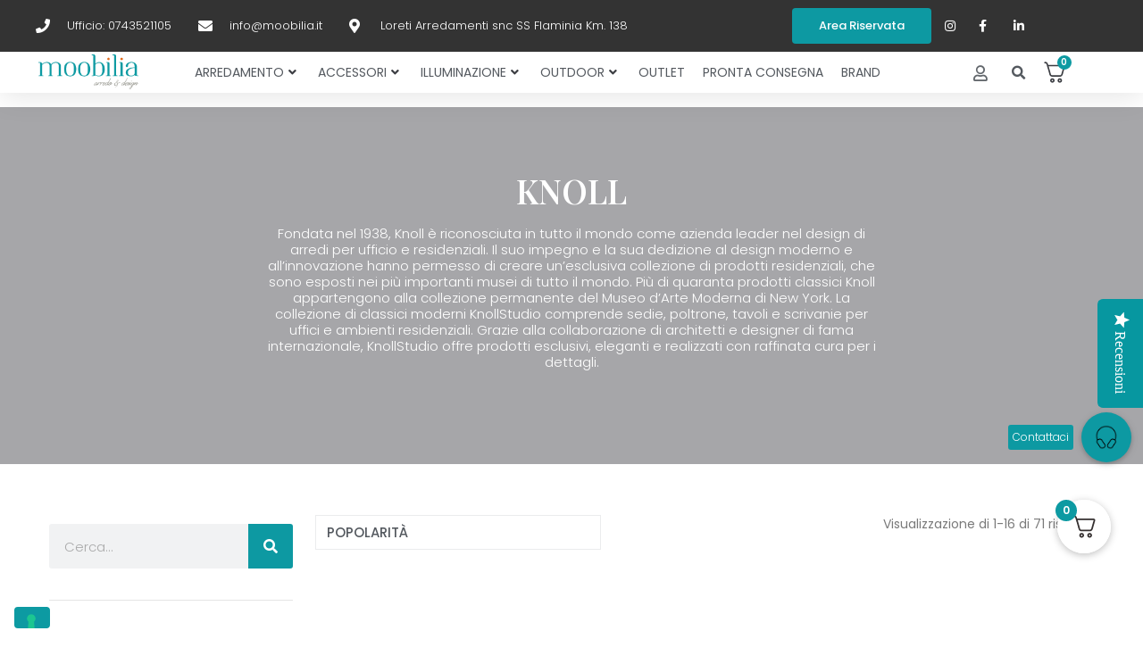

--- FILE ---
content_type: text/html; charset=UTF-8
request_url: https://www.moobilia.it/brand/knoll/
body_size: 50331
content:
                                                                                                                                                                                                                                                                                                                                                                                                                                                                                                                                                                                                                                                                                                                                                                                                                                                                                                                                                                                                        <!DOCTYPE html>
<html lang="it-IT">
<head>
<meta charset="UTF-8">
<link rel="profile" href="https://gmpg.org/xfn/11">
<link rel="pingback" href="https://www.moobilia.it/xmlrpc.php">

<meta name="viewport" content="width=device-width, initial-scale=1" />
<meta name='robots' content='index, follow, max-image-preview:large, max-snippet:-1, max-video-preview:-1' />

	<!-- This site is optimized with the Yoast SEO plugin v20.8 - https://yoast.com/wordpress/plugins/seo/ -->
	<title>Knoll - Moobilia</title>
	<link rel="canonical" href="https://www.moobilia.it/brand/knoll/" />
	<link rel="next" href="https://www.moobilia.it/brand/knoll/page/2/" />
	<meta property="og:locale" content="it_IT" />
	<meta property="og:type" content="article" />
	<meta property="og:title" content="Knoll - Moobilia" />
	<meta property="og:description" content="Fondata nel 1938, Knoll è riconosciuta in tutto il mondo come azienda leader nel design di arredi per ufficio e residenziali. Il suo impegno e la sua dedizione al design moderno e all&#8217;innovazione hanno permesso di creare un&#8217;esclusiva collezione di prodotti residenziali, che sono esposti nei più importanti musei di tutto il mondo. Più di quaranta prodotti classici Knoll appartengono alla collezione permanente del Museo d&#8217;Arte Moderna di New York. La collezione di classici moderni KnollStudio comprende sedie, poltrone, tavoli e scrivanie per uffici e ambienti residenziali. Grazie alla collaborazione di architetti e designer di fama internazionale, KnollStudio offre prodotti esclusivi, eleganti e realizzati con raffinata cura per i dettagli." />
	<meta property="og:url" content="https://www.moobilia.it/brand/knoll/" />
	<meta property="og:site_name" content="Moobilia" />
	<meta name="twitter:card" content="summary_large_image" />
	<script type="application/ld+json" class="yoast-schema-graph">{"@context":"https://schema.org","@graph":[{"@type":"CollectionPage","@id":"https://www.moobilia.it/brand/knoll/","url":"https://www.moobilia.it/brand/knoll/","name":"Knoll - Moobilia","isPartOf":{"@id":"https://www.moobilia.it/#website"},"primaryImageOfPage":{"@id":"https://www.moobilia.it/brand/knoll/#primaryimage"},"image":{"@id":"https://www.moobilia.it/brand/knoll/#primaryimage"},"thumbnailUrl":"https://www.moobilia.it/wp-content/uploads/2020/12/immagine_base_prodotti_14_16_4_1_1.jpg","breadcrumb":{"@id":"https://www.moobilia.it/brand/knoll/#breadcrumb"},"inLanguage":"it-IT"},{"@type":"ImageObject","inLanguage":"it-IT","@id":"https://www.moobilia.it/brand/knoll/#primaryimage","url":"https://www.moobilia.it/wp-content/uploads/2020/12/immagine_base_prodotti_14_16_4_1_1.jpg","contentUrl":"https://www.moobilia.it/wp-content/uploads/2020/12/immagine_base_prodotti_14_16_4_1_1.jpg","width":600,"height":600},{"@type":"BreadcrumbList","@id":"https://www.moobilia.it/brand/knoll/#breadcrumb","itemListElement":[{"@type":"ListItem","position":1,"name":"Home","item":"https://www.moobilia.it/"},{"@type":"ListItem","position":2,"name":"Knoll"}]},{"@type":"WebSite","@id":"https://www.moobilia.it/#website","url":"https://www.moobilia.it/","name":"Moobilia","description":"Vendita online mobili ed arredamento di lusso","potentialAction":[{"@type":"SearchAction","target":{"@type":"EntryPoint","urlTemplate":"https://www.moobilia.it/?s={search_term_string}"},"query-input":"required name=search_term_string"}],"inLanguage":"it-IT"}]}</script>
	<!-- / Yoast SEO plugin. -->


<script type='application/javascript' id='pys-version-script'>console.log('PixelYourSite PRO version 10.1.3');</script>
<link rel='dns-prefetch' href='//cdn.iubenda.com' />
<link rel='dns-prefetch' href='//use.fontawesome.com' />
<link rel='dns-prefetch' href='//fonts.googleapis.com' />
<link rel="alternate" type="application/rss+xml" title="Moobilia &raquo; Feed" href="https://www.moobilia.it/feed/" />
<link rel="alternate" type="application/rss+xml" title="Moobilia &raquo; Feed dei commenti" href="https://www.moobilia.it/comments/feed/" />
<link rel="alternate" type="application/rss+xml" title="Feed Moobilia &raquo; Knoll Brand" href="https://www.moobilia.it/brand/knoll/feed/" />
<script type="text/javascript">
window._wpemojiSettings = {"baseUrl":"https:\/\/s.w.org\/images\/core\/emoji\/14.0.0\/72x72\/","ext":".png","svgUrl":"https:\/\/s.w.org\/images\/core\/emoji\/14.0.0\/svg\/","svgExt":".svg","source":{"concatemoji":"https:\/\/www.moobilia.it\/wp-includes\/js\/wp-emoji-release.min.js?ver=6.2.6"}};
/*! This file is auto-generated */
!function(e,a,t){var n,r,o,i=a.createElement("canvas"),p=i.getContext&&i.getContext("2d");function s(e,t){p.clearRect(0,0,i.width,i.height),p.fillText(e,0,0);e=i.toDataURL();return p.clearRect(0,0,i.width,i.height),p.fillText(t,0,0),e===i.toDataURL()}function c(e){var t=a.createElement("script");t.src=e,t.defer=t.type="text/javascript",a.getElementsByTagName("head")[0].appendChild(t)}for(o=Array("flag","emoji"),t.supports={everything:!0,everythingExceptFlag:!0},r=0;r<o.length;r++)t.supports[o[r]]=function(e){if(p&&p.fillText)switch(p.textBaseline="top",p.font="600 32px Arial",e){case"flag":return s("\ud83c\udff3\ufe0f\u200d\u26a7\ufe0f","\ud83c\udff3\ufe0f\u200b\u26a7\ufe0f")?!1:!s("\ud83c\uddfa\ud83c\uddf3","\ud83c\uddfa\u200b\ud83c\uddf3")&&!s("\ud83c\udff4\udb40\udc67\udb40\udc62\udb40\udc65\udb40\udc6e\udb40\udc67\udb40\udc7f","\ud83c\udff4\u200b\udb40\udc67\u200b\udb40\udc62\u200b\udb40\udc65\u200b\udb40\udc6e\u200b\udb40\udc67\u200b\udb40\udc7f");case"emoji":return!s("\ud83e\udef1\ud83c\udffb\u200d\ud83e\udef2\ud83c\udfff","\ud83e\udef1\ud83c\udffb\u200b\ud83e\udef2\ud83c\udfff")}return!1}(o[r]),t.supports.everything=t.supports.everything&&t.supports[o[r]],"flag"!==o[r]&&(t.supports.everythingExceptFlag=t.supports.everythingExceptFlag&&t.supports[o[r]]);t.supports.everythingExceptFlag=t.supports.everythingExceptFlag&&!t.supports.flag,t.DOMReady=!1,t.readyCallback=function(){t.DOMReady=!0},t.supports.everything||(n=function(){t.readyCallback()},a.addEventListener?(a.addEventListener("DOMContentLoaded",n,!1),e.addEventListener("load",n,!1)):(e.attachEvent("onload",n),a.attachEvent("onreadystatechange",function(){"complete"===a.readyState&&t.readyCallback()})),(e=t.source||{}).concatemoji?c(e.concatemoji):e.wpemoji&&e.twemoji&&(c(e.twemoji),c(e.wpemoji)))}(window,document,window._wpemojiSettings);
</script>
<style type="text/css">
img.wp-smiley,
img.emoji {
	display: inline !important;
	border: none !important;
	box-shadow: none !important;
	height: 1em !important;
	width: 1em !important;
	margin: 0 0.07em !important;
	vertical-align: -0.1em !important;
	background: none !important;
	padding: 0 !important;
}
</style>
	<link rel='stylesheet' id='wp-block-library-css' href='https://www.moobilia.it/wp-includes/css/dist/block-library/style.min.css?ver=6.2.6' type='text/css' media='all' />
<link rel='stylesheet' id='wc-blocks-vendors-style-css' href='https://www.moobilia.it/wp-content/plugins/woocommerce/packages/woocommerce-blocks/build/wc-blocks-vendors-style.css?ver=9.8.4' type='text/css' media='all' />
<link rel='stylesheet' id='wc-blocks-style-css' href='https://www.moobilia.it/wp-content/plugins/woocommerce/packages/woocommerce-blocks/build/wc-blocks-style.css?ver=9.8.4' type='text/css' media='all' />
<link rel='stylesheet' id='jet-engine-frontend-css' href='https://www.moobilia.it/wp-content/plugins/jet-engine/assets/css/frontend.css?ver=3.0.9.1' type='text/css' media='all' />
<link rel='stylesheet' id='classic-theme-styles-css' href='https://www.moobilia.it/wp-includes/css/classic-themes.min.css?ver=6.2.6' type='text/css' media='all' />
<style id='global-styles-inline-css' type='text/css'>
body{--wp--preset--color--black: #000000;--wp--preset--color--cyan-bluish-gray: #abb8c3;--wp--preset--color--white: #ffffff;--wp--preset--color--pale-pink: #f78da7;--wp--preset--color--vivid-red: #cf2e2e;--wp--preset--color--luminous-vivid-orange: #ff6900;--wp--preset--color--luminous-vivid-amber: #fcb900;--wp--preset--color--light-green-cyan: #7bdcb5;--wp--preset--color--vivid-green-cyan: #00d084;--wp--preset--color--pale-cyan-blue: #8ed1fc;--wp--preset--color--vivid-cyan-blue: #0693e3;--wp--preset--color--vivid-purple: #9b51e0;--wp--preset--gradient--vivid-cyan-blue-to-vivid-purple: linear-gradient(135deg,rgba(6,147,227,1) 0%,rgb(155,81,224) 100%);--wp--preset--gradient--light-green-cyan-to-vivid-green-cyan: linear-gradient(135deg,rgb(122,220,180) 0%,rgb(0,208,130) 100%);--wp--preset--gradient--luminous-vivid-amber-to-luminous-vivid-orange: linear-gradient(135deg,rgba(252,185,0,1) 0%,rgba(255,105,0,1) 100%);--wp--preset--gradient--luminous-vivid-orange-to-vivid-red: linear-gradient(135deg,rgba(255,105,0,1) 0%,rgb(207,46,46) 100%);--wp--preset--gradient--very-light-gray-to-cyan-bluish-gray: linear-gradient(135deg,rgb(238,238,238) 0%,rgb(169,184,195) 100%);--wp--preset--gradient--cool-to-warm-spectrum: linear-gradient(135deg,rgb(74,234,220) 0%,rgb(151,120,209) 20%,rgb(207,42,186) 40%,rgb(238,44,130) 60%,rgb(251,105,98) 80%,rgb(254,248,76) 100%);--wp--preset--gradient--blush-light-purple: linear-gradient(135deg,rgb(255,206,236) 0%,rgb(152,150,240) 100%);--wp--preset--gradient--blush-bordeaux: linear-gradient(135deg,rgb(254,205,165) 0%,rgb(254,45,45) 50%,rgb(107,0,62) 100%);--wp--preset--gradient--luminous-dusk: linear-gradient(135deg,rgb(255,203,112) 0%,rgb(199,81,192) 50%,rgb(65,88,208) 100%);--wp--preset--gradient--pale-ocean: linear-gradient(135deg,rgb(255,245,203) 0%,rgb(182,227,212) 50%,rgb(51,167,181) 100%);--wp--preset--gradient--electric-grass: linear-gradient(135deg,rgb(202,248,128) 0%,rgb(113,206,126) 100%);--wp--preset--gradient--midnight: linear-gradient(135deg,rgb(2,3,129) 0%,rgb(40,116,252) 100%);--wp--preset--duotone--dark-grayscale: url('#wp-duotone-dark-grayscale');--wp--preset--duotone--grayscale: url('#wp-duotone-grayscale');--wp--preset--duotone--purple-yellow: url('#wp-duotone-purple-yellow');--wp--preset--duotone--blue-red: url('#wp-duotone-blue-red');--wp--preset--duotone--midnight: url('#wp-duotone-midnight');--wp--preset--duotone--magenta-yellow: url('#wp-duotone-magenta-yellow');--wp--preset--duotone--purple-green: url('#wp-duotone-purple-green');--wp--preset--duotone--blue-orange: url('#wp-duotone-blue-orange');--wp--preset--font-size--small: 13px;--wp--preset--font-size--medium: 20px;--wp--preset--font-size--large: 36px;--wp--preset--font-size--x-large: 42px;--wp--preset--spacing--20: 0.44rem;--wp--preset--spacing--30: 0.67rem;--wp--preset--spacing--40: 1rem;--wp--preset--spacing--50: 1.5rem;--wp--preset--spacing--60: 2.25rem;--wp--preset--spacing--70: 3.38rem;--wp--preset--spacing--80: 5.06rem;--wp--preset--shadow--natural: 6px 6px 9px rgba(0, 0, 0, 0.2);--wp--preset--shadow--deep: 12px 12px 50px rgba(0, 0, 0, 0.4);--wp--preset--shadow--sharp: 6px 6px 0px rgba(0, 0, 0, 0.2);--wp--preset--shadow--outlined: 6px 6px 0px -3px rgba(255, 255, 255, 1), 6px 6px rgba(0, 0, 0, 1);--wp--preset--shadow--crisp: 6px 6px 0px rgba(0, 0, 0, 1);}:where(.is-layout-flex){gap: 0.5em;}body .is-layout-flow > .alignleft{float: left;margin-inline-start: 0;margin-inline-end: 2em;}body .is-layout-flow > .alignright{float: right;margin-inline-start: 2em;margin-inline-end: 0;}body .is-layout-flow > .aligncenter{margin-left: auto !important;margin-right: auto !important;}body .is-layout-constrained > .alignleft{float: left;margin-inline-start: 0;margin-inline-end: 2em;}body .is-layout-constrained > .alignright{float: right;margin-inline-start: 2em;margin-inline-end: 0;}body .is-layout-constrained > .aligncenter{margin-left: auto !important;margin-right: auto !important;}body .is-layout-constrained > :where(:not(.alignleft):not(.alignright):not(.alignfull)){max-width: var(--wp--style--global--content-size);margin-left: auto !important;margin-right: auto !important;}body .is-layout-constrained > .alignwide{max-width: var(--wp--style--global--wide-size);}body .is-layout-flex{display: flex;}body .is-layout-flex{flex-wrap: wrap;align-items: center;}body .is-layout-flex > *{margin: 0;}:where(.wp-block-columns.is-layout-flex){gap: 2em;}.has-black-color{color: var(--wp--preset--color--black) !important;}.has-cyan-bluish-gray-color{color: var(--wp--preset--color--cyan-bluish-gray) !important;}.has-white-color{color: var(--wp--preset--color--white) !important;}.has-pale-pink-color{color: var(--wp--preset--color--pale-pink) !important;}.has-vivid-red-color{color: var(--wp--preset--color--vivid-red) !important;}.has-luminous-vivid-orange-color{color: var(--wp--preset--color--luminous-vivid-orange) !important;}.has-luminous-vivid-amber-color{color: var(--wp--preset--color--luminous-vivid-amber) !important;}.has-light-green-cyan-color{color: var(--wp--preset--color--light-green-cyan) !important;}.has-vivid-green-cyan-color{color: var(--wp--preset--color--vivid-green-cyan) !important;}.has-pale-cyan-blue-color{color: var(--wp--preset--color--pale-cyan-blue) !important;}.has-vivid-cyan-blue-color{color: var(--wp--preset--color--vivid-cyan-blue) !important;}.has-vivid-purple-color{color: var(--wp--preset--color--vivid-purple) !important;}.has-black-background-color{background-color: var(--wp--preset--color--black) !important;}.has-cyan-bluish-gray-background-color{background-color: var(--wp--preset--color--cyan-bluish-gray) !important;}.has-white-background-color{background-color: var(--wp--preset--color--white) !important;}.has-pale-pink-background-color{background-color: var(--wp--preset--color--pale-pink) !important;}.has-vivid-red-background-color{background-color: var(--wp--preset--color--vivid-red) !important;}.has-luminous-vivid-orange-background-color{background-color: var(--wp--preset--color--luminous-vivid-orange) !important;}.has-luminous-vivid-amber-background-color{background-color: var(--wp--preset--color--luminous-vivid-amber) !important;}.has-light-green-cyan-background-color{background-color: var(--wp--preset--color--light-green-cyan) !important;}.has-vivid-green-cyan-background-color{background-color: var(--wp--preset--color--vivid-green-cyan) !important;}.has-pale-cyan-blue-background-color{background-color: var(--wp--preset--color--pale-cyan-blue) !important;}.has-vivid-cyan-blue-background-color{background-color: var(--wp--preset--color--vivid-cyan-blue) !important;}.has-vivid-purple-background-color{background-color: var(--wp--preset--color--vivid-purple) !important;}.has-black-border-color{border-color: var(--wp--preset--color--black) !important;}.has-cyan-bluish-gray-border-color{border-color: var(--wp--preset--color--cyan-bluish-gray) !important;}.has-white-border-color{border-color: var(--wp--preset--color--white) !important;}.has-pale-pink-border-color{border-color: var(--wp--preset--color--pale-pink) !important;}.has-vivid-red-border-color{border-color: var(--wp--preset--color--vivid-red) !important;}.has-luminous-vivid-orange-border-color{border-color: var(--wp--preset--color--luminous-vivid-orange) !important;}.has-luminous-vivid-amber-border-color{border-color: var(--wp--preset--color--luminous-vivid-amber) !important;}.has-light-green-cyan-border-color{border-color: var(--wp--preset--color--light-green-cyan) !important;}.has-vivid-green-cyan-border-color{border-color: var(--wp--preset--color--vivid-green-cyan) !important;}.has-pale-cyan-blue-border-color{border-color: var(--wp--preset--color--pale-cyan-blue) !important;}.has-vivid-cyan-blue-border-color{border-color: var(--wp--preset--color--vivid-cyan-blue) !important;}.has-vivid-purple-border-color{border-color: var(--wp--preset--color--vivid-purple) !important;}.has-vivid-cyan-blue-to-vivid-purple-gradient-background{background: var(--wp--preset--gradient--vivid-cyan-blue-to-vivid-purple) !important;}.has-light-green-cyan-to-vivid-green-cyan-gradient-background{background: var(--wp--preset--gradient--light-green-cyan-to-vivid-green-cyan) !important;}.has-luminous-vivid-amber-to-luminous-vivid-orange-gradient-background{background: var(--wp--preset--gradient--luminous-vivid-amber-to-luminous-vivid-orange) !important;}.has-luminous-vivid-orange-to-vivid-red-gradient-background{background: var(--wp--preset--gradient--luminous-vivid-orange-to-vivid-red) !important;}.has-very-light-gray-to-cyan-bluish-gray-gradient-background{background: var(--wp--preset--gradient--very-light-gray-to-cyan-bluish-gray) !important;}.has-cool-to-warm-spectrum-gradient-background{background: var(--wp--preset--gradient--cool-to-warm-spectrum) !important;}.has-blush-light-purple-gradient-background{background: var(--wp--preset--gradient--blush-light-purple) !important;}.has-blush-bordeaux-gradient-background{background: var(--wp--preset--gradient--blush-bordeaux) !important;}.has-luminous-dusk-gradient-background{background: var(--wp--preset--gradient--luminous-dusk) !important;}.has-pale-ocean-gradient-background{background: var(--wp--preset--gradient--pale-ocean) !important;}.has-electric-grass-gradient-background{background: var(--wp--preset--gradient--electric-grass) !important;}.has-midnight-gradient-background{background: var(--wp--preset--gradient--midnight) !important;}.has-small-font-size{font-size: var(--wp--preset--font-size--small) !important;}.has-medium-font-size{font-size: var(--wp--preset--font-size--medium) !important;}.has-large-font-size{font-size: var(--wp--preset--font-size--large) !important;}.has-x-large-font-size{font-size: var(--wp--preset--font-size--x-large) !important;}
.wp-block-navigation a:where(:not(.wp-element-button)){color: inherit;}
:where(.wp-block-columns.is-layout-flex){gap: 2em;}
.wp-block-pullquote{font-size: 1.5em;line-height: 1.6;}
</style>
<link rel='stylesheet' id='buttonizer_frontend_style-css' href='https://www.moobilia.it/wp-content/plugins/buttonizer-multifunctional-button-premium/assets/frontend__premium_only.css?v=2c837ab2c7cadbdc35b5bd7115e9eff1&#038;ver=6.2.6' type='text/css' media='all' />
<link rel='stylesheet' id='buttonizer-icon-library-css' href='https://use.fontawesome.com/releases/v5.14.0/css/all.css?ver=6.2.6' type='text/css' media='all' />
<style id='woocommerce-inline-inline-css' type='text/css'>
.woocommerce form .form-row .required { visibility: visible; }
</style>
<link rel='stylesheet' id='font-awesome-css' href='https://www.moobilia.it/wp-content/plugins/elementor/assets/lib/font-awesome/css/font-awesome.min.css?ver=4.7.0' type='text/css' media='all' />
<link rel='stylesheet' id='kava-parent-theme-style-css' href='https://www.moobilia.it/wp-content/themes/kava/style.css?ver=2.1.4' type='text/css' media='all' />
<link rel='stylesheet' id='kava-theme-style-css' href='https://www.moobilia.it/wp-content/themes/kava-child/style.css?ver=2.1.4' type='text/css' media='all' />
<style id='kava-theme-style-inline-css' type='text/css'>
/* #Typography */body {font-style: normal;font-weight: 300;font-size: 14px;line-height: 1.6;font-family: Roboto, sans-serif;letter-spacing: 0px;text-align: left;color: #3b3d42;}h1,.h1-style {font-style: normal;font-weight: 500;font-size: 34px;line-height: 1.4;font-family: Poppins, sans-serif;letter-spacing: 0px;text-align: inherit;color: #54595f;}h2,.h2-style {font-style: normal;font-weight: 500;font-size: 24px;line-height: 1.4;font-family: Poppins, sans-serif;letter-spacing: 0px;text-align: inherit;color: #54595f;}h3,.h3-style {font-style: normal;font-weight: 500;font-size: 21px;line-height: 1.4;font-family: Poppins, sans-serif;letter-spacing: 0px;text-align: inherit;color: #54595f;}h4,.h4-style {font-style: normal;font-weight: 500;font-size: 20px;line-height: 1.5;font-family: Poppins, sans-serif;letter-spacing: 0px;text-align: inherit;color: #54595f;}h5,.h5-style {font-style: normal;font-weight: 500;font-size: 18px;line-height: 1.5;font-family: Poppins, sans-serif;letter-spacing: 0px;text-align: inherit;color: #54595f;}h6,.h6-style {font-style: normal;font-weight: 500;font-size: 14px;line-height: 1.5;font-family: Poppins, sans-serif;letter-spacing: 0px;text-align: inherit;color: #54595f;}@media (min-width: 1200px) {h1,.h1-style { font-size: 56px; }h2,.h2-style { font-size: 40px; }h3,.h3-style { font-size: 28px; }}a,h1 a:hover,h2 a:hover,h3 a:hover,h4 a:hover,h5 a:hover,h6 a:hover { color: #398ffc; }a:hover { color: #3b3d42; }blockquote {color: #0d9aa2;}/* #Header */.site-header__wrap {background-color: #ffffff;background-repeat: repeat;background-position: center top;background-attachment: scroll;;}/* ##Top Panel */.top-panel {color: #a1a2a4;background-color: #ffffff;}/* #Main Menu */.main-navigation {font-style: normal;font-weight: 400;font-size: 14px;line-height: 1.4;font-family: Roboto, sans-serif;letter-spacing: 0px;}.main-navigation a,.menu-item-has-children:before {color: #a1a2a4;}.main-navigation a:hover,.main-navigation .current_page_item>a,.main-navigation .current-menu-item>a,.main-navigation .current_page_ancestor>a,.main-navigation .current-menu-ancestor>a {color: #3b3d42;}/* #Mobile Menu */.mobile-menu-toggle-button {color: #ffffff;background-color: #0d9aa2;}/* #Social */.social-list a {color: #a1a2a4;}.social-list a:hover {color: #0d9aa2;}/* #Breadcrumbs */.breadcrumbs_item {font-style: normal;font-weight: 400;font-size: 11px;line-height: 1.5;font-family: Roboto, sans-serif;letter-spacing: 0px;}.breadcrumbs_item_sep,.breadcrumbs_item_link {color: #a1a2a4;}.breadcrumbs_item_link:hover {color: #0d9aa2;}/* #Post navigation */.post-navigation-container i {color: #a1a2a4;}.post-navigation-container .nav-links a:hover .post-title,.post-navigation-container .nav-links a:hover .nav-text {color: #398ffc;}.post-navigation-container .nav-links a:hover i {color: #3b3d42;}/* #Pagination */.posts-list-navigation .pagination .page-numbers,.page-links > span,.page-links > a {color: #a1a2a4;}.posts-list-navigation .pagination a.page-numbers:hover,.posts-list-navigation .pagination .page-numbers.current,.page-links > a:hover,.page-links > span {color: #3b3d42;}.posts-list-navigation .pagination .next,.posts-list-navigation .pagination .prev {color: #398ffc;}.posts-list-navigation .pagination .next:hover,.posts-list-navigation .pagination .prev:hover {color: #3b3d42;}/* #Button Appearance Styles (regular scheme) */.btn,button,input[type='button'],input[type='reset'],input[type='submit'] {font-style: normal;font-weight: 500;font-size: 11px;line-height: 1;font-family: Poppins, sans-serif;letter-spacing: 1px;color: #ffffff;background-color: #0d9aa2;}.btn:hover,button:hover,input[type='button']:hover,input[type='reset']:hover,input[type='submit']:hover,input[type='reset']:hover {color: #ffffff;background-color: rgb(51,192,200);}.btn.invert-button {color: #ffffff;}.btn.invert-button:hover {color: #ffffff;border-color: #0d9aa2;background-color: #0d9aa2;}/* #Totop Button */#toTop {padding: 0px 0px;border-radius: 0px;background-color: ;color: ;}#toTop:hover {background-color: ;color: ;}input,optgroup,select,textarea {font-size: 14px;}/* #Comment, Contact, Password Forms */.comment-form .submit,.wpcf7-submit,.post-password-form label + input {font-style: normal;font-weight: 500;font-size: 11px;line-height: 1;font-family: Poppins, sans-serif;letter-spacing: 1px;color: #ffffff;background-color: #0d9aa2;}.comment-form .submit:hover,.wpcf7-submit:hover,.post-password-form label + input:hover {color: #ffffff;background-color: rgb(51,192,200);}.comment-reply-title {font-style: normal;font-weight: 500;font-size: 20px;line-height: 1.5;font-family: Poppins, sans-serif;letter-spacing: 0px;color: #54595f;}/* Cookies consent */.comment-form-cookies-consent input[type='checkbox']:checked ~ label[for=wp-comment-cookies-consent]:before {color: #ffffff;border-color: #0d9aa2;background-color: #0d9aa2;}/* #Comment Reply Link */#cancel-comment-reply-link {color: #398ffc;}#cancel-comment-reply-link:hover {color: #3b3d42;}/* #Comment item */.comment-body .fn {font-style: normal;font-weight: 500;font-size: 14px;line-height: 1.5;font-family: Poppins, sans-serif;letter-spacing: 0px;color: #54595f;}.comment-date__time {color: #a1a2a4;}.comment-reply-link {font-style: normal;font-weight: 500;font-size: 11px;line-height: 1;font-family: Poppins, sans-serif;letter-spacing: 1px;}/* #Input Placeholders */::-webkit-input-placeholder { color: #a1a2a4; }::-moz-placeholder{ color: #a1a2a4; }:-moz-placeholder{ color: #a1a2a4; }:-ms-input-placeholder{ color: #a1a2a4; }/* #Entry Meta */.posted-on,.cat-links,.byline,.tags-links {color: #a1a2a4;}.comments-button {color: #a1a2a4;}.comments-button:hover {color: #ffffff;background-color: #0d9aa2;}.btn-style .post-categories a {color: #ffffff;background-color: #0d9aa2;}.btn-style .post-categories a:hover {color: #ffffff;background-color: rgb(51,192,200);}.sticky-label {color: #ffffff;background-color: #0d9aa2;}/* Posts List Item Invert */.invert-hover.has-post-thumbnail:hover,.invert-hover.has-post-thumbnail:hover .posted-on,.invert-hover.has-post-thumbnail:hover .cat-links,.invert-hover.has-post-thumbnail:hover .byline,.invert-hover.has-post-thumbnail:hover .tags-links,.invert-hover.has-post-thumbnail:hover .entry-meta,.invert-hover.has-post-thumbnail:hover a,.invert-hover.has-post-thumbnail:hover .btn-icon,.invert-item.has-post-thumbnail,.invert-item.has-post-thumbnail .posted-on,.invert-item.has-post-thumbnail .cat-links,.invert-item.has-post-thumbnail .byline,.invert-item.has-post-thumbnail .tags-links,.invert-item.has-post-thumbnail .entry-meta,.invert-item.has-post-thumbnail a,.invert-item.has-post-thumbnail .btn:hover,.invert-item.has-post-thumbnail .btn-style .post-categories a:hover,.invert,.invert .entry-title,.invert a,.invert .byline,.invert .posted-on,.invert .cat-links,.invert .tags-links {color: #ffffff;}.invert-hover.has-post-thumbnail:hover a:hover,.invert-hover.has-post-thumbnail:hover .btn-icon:hover,.invert-item.has-post-thumbnail a:hover,.invert a:hover {color: #398ffc;}.invert-hover.has-post-thumbnail .btn,.invert-item.has-post-thumbnail .comments-button,.posts-list--default.list-style-v10 .invert.default-item .comments-button{color: #ffffff;background-color: #0d9aa2;}.invert-hover.has-post-thumbnail .btn:hover,.invert-item.has-post-thumbnail .comments-button:hover,.posts-list--default.list-style-v10 .invert.default-item .comments-button:hover {color: #398ffc;background-color: #ffffff;}/* Default Posts List */.list-style-v8 .comments-link {color: #a1a2a4;}.list-style-v8 .comments-link:hover {color: #3b3d42;}/* Creative Posts List */.creative-item .entry-title a:hover {color: #398ffc;}.list-style-default .creative-item a,.creative-item .btn-icon {color: #a1a2a4;}.list-style-default .creative-item a:hover,.creative-item .btn-icon:hover {color: #398ffc;}.list-style-default .creative-item .btn,.list-style-default .creative-item .btn:hover,.list-style-default .creative-item .comments-button:hover {color: #ffffff;}.creative-item__title-first-letter {font-style: normal;font-weight: 500;font-family: Poppins, sans-serif;color: #54595f;}.posts-list--creative.list-style-v10 .creative-item:before {background-color: #0d9aa2;box-shadow: 0px 0px 0px 8px rgba(13,154,162,0.25);}.posts-list--creative.list-style-v10 .creative-item__post-date {font-style: normal;font-weight: 500;font-size: 20px;line-height: 1.5;font-family: Poppins, sans-serif;letter-spacing: 0px;color: #398ffc;}.posts-list--creative.list-style-v10 .creative-item__post-date a {color: #398ffc;}.posts-list--creative.list-style-v10 .creative-item__post-date a:hover {color: #3b3d42;}/* Creative Posts List style-v2 */.list-style-v2 .creative-item .entry-title,.list-style-v9 .creative-item .entry-title {font-style: normal;font-weight: 500;font-size: 20px;line-height: 1.5;font-family: Poppins, sans-serif;letter-spacing: 0px;}/* Image Post Format */.post_format-post-format-image .post-thumbnail__link:before {color: #ffffff;background-color: #0d9aa2;}/* Gallery Post Format */.post_format-post-format-gallery .swiper-button-prev,.post_format-post-format-gallery .swiper-button-next {color: #a1a2a4;}.post_format-post-format-gallery .swiper-button-prev:hover,.post_format-post-format-gallery .swiper-button-next:hover {color: #3b3d42;}/* Link Post Format */.post_format-post-format-quote .post-format-quote {color: #ffffff;background-color: #0d9aa2;}.post_format-post-format-quote .post-format-quote:before {color: #0d9aa2;background-color: #ffffff;}/* Post Author */.post-author__title a {color: #398ffc;}.post-author__title a:hover {color: #3b3d42;}.invert .post-author__title a {color: #ffffff;}.invert .post-author__title a:hover {color: #398ffc;}/* Single Post */.single-post blockquote {border-color: #0d9aa2;}.single-post:not(.post-template-single-layout-4):not(.post-template-single-layout-7) .tags-links a:hover {color: #ffffff;border-color: #0d9aa2;background-color: #0d9aa2;}.single-header-3 .post-author .byline,.single-header-4 .post-author .byline,.single-header-5 .post-author .byline {font-style: normal;font-weight: 500;font-size: 20px;line-height: 1.5;font-family: Poppins, sans-serif;letter-spacing: 0px;}.single-header-8,.single-header-10 .entry-header {background-color: #0d9aa2;}.single-header-8.invert a:hover,.single-header-10.invert a:hover {color: rgba(255,255,255,0.5);}.single-header-3 a.comments-button,.single-header-10 a.comments-button {border: 1px solid #ffffff;}.single-header-3 a.comments-button:hover,.single-header-10 a.comments-button:hover {color: #398ffc;background-color: #ffffff;}/* Page preloader */.page-preloader {border-top-color: #0d9aa2;border-right-color: #0d9aa2;}/* Logo */.site-logo__link,.site-logo__link:hover {color: #0d9aa2;}/* Page title */.page-title {font-style: normal;font-weight: 500;font-size: 24px;line-height: 1.4;font-family: Poppins, sans-serif;letter-spacing: 0px;color: #54595f;}@media (min-width: 1200px) {.page-title { font-size: 40px; }}/* Grid Posts List */.posts-list.list-style-v3 .comments-link {border-color: #398ffc;}.posts-list.list-style-v4 .comments-link {color: #a1a2a4;}.posts-list.list-style-v4 .posts-list__item.grid-item .grid-item-wrap .comments-link:hover {color: #ffffff;background-color: #398ffc;}/* Posts List Grid Item Invert */.grid-item-wrap.invert,.grid-item-wrap.invert .posted-on,.grid-item-wrap.invert .cat-links,.grid-item-wrap.invert .byline,.grid-item-wrap.invert .tags-links,.grid-item-wrap.invert .entry-meta,.grid-item-wrap.invert a,.grid-item-wrap.invert .btn-icon,.grid-item-wrap.invert .comments-button {color: #ffffff;}/* Posts List Grid-5 Item Invert */.list-style-v5 .grid-item-wrap.invert .posted-on,.list-style-v5 .grid-item-wrap.invert .cat-links,.list-style-v5 .grid-item-wrap.invert .byline,.list-style-v5 .grid-item-wrap.invert .tags-links,.list-style-v5 .grid-item-wrap.invert .posted-on a,.list-style-v5 .grid-item-wrap.invert .cat-links a,.list-style-v5 .grid-item-wrap.invert .tags-links a,.list-style-v5 .grid-item-wrap.invert .byline a,.list-style-v5 .grid-item-wrap.invert .comments-link,.list-style-v5 .grid-item-wrap.invert .entry-title a:hover {color: #0d9aa2;}.list-style-v5 .grid-item-wrap.invert .posted-on a:hover,.list-style-v5 .grid-item-wrap.invert .cat-links a:hover,.list-style-v5 .grid-item-wrap.invert .tags-links a:hover,.list-style-v5 .grid-item-wrap.invert .byline a:hover,.list-style-v5 .grid-item-wrap.invert .comments-link:hover {color: #ffffff;}/* Posts List Grid-6 Item Invert */.posts-list.list-style-v6 .posts-list__item.grid-item .grid-item-wrap .cat-links a,.posts-list.list-style-v7 .posts-list__item.grid-item .grid-item-wrap .cat-links a {color: #ffffff;background-color: #398ffc;}.posts-list.list-style-v6 .posts-list__item.grid-item .grid-item-wrap .cat-links a:hover,.posts-list.list-style-v7 .posts-list__item.grid-item .grid-item-wrap .cat-links a:hover {color: #ffffff;background-color: rgb(51,192,200);}.posts-list.list-style-v9 .posts-list__item.grid-item .grid-item-wrap .entry-header .entry-title {font-weight : 300;}/* Grid 7 */.list-style-v7 .grid-item-wrap.invert .posted-on a:hover,.list-style-v7 .grid-item-wrap.invert .cat-links a:hover,.list-style-v7 .grid-item-wrap.invert .tags-links a:hover,.list-style-v7 .grid-item-wrap.invert .byline a:hover,.list-style-v7 .grid-item-wrap.invert .comments-link:hover,.list-style-v7 .grid-item-wrap.invert .entry-title a:hover,.list-style-v6 .grid-item-wrap.invert .posted-on a:hover,.list-style-v6 .grid-item-wrap.invert .cat-links a:hover,.list-style-v6 .grid-item-wrap.invert .tags-links a:hover,.list-style-v6 .grid-item-wrap.invert .byline a:hover,.list-style-v6 .grid-item-wrap.invert .comments-link:hover,.list-style-v6 .grid-item-wrap.invert .entry-title a:hover {color: #0d9aa2;}.list-style-v7 .grid-item-wrap.invert .posted-on,.list-style-v7 .grid-item-wrap.invert .cat-links,.list-style-v7 .grid-item-wrap.invert .byline,.list-style-v7 .grid-item-wrap.invert .tags-links,.list-style-v7 .grid-item-wrap.invert .posted-on a,.list-style-v7 .grid-item-wrap.invert .cat-links a,.list-style-v7 .grid-item-wrap.invert .tags-links a,.list-style-v7 .grid-item-wrap.invert .byline a,.list-style-v7 .grid-item-wrap.invert .comments-link,.list-style-v7 .grid-item-wrap.invert .entry-title a,.list-style-v7 .grid-item-wrap.invert .entry-content p,.list-style-v6 .grid-item-wrap.invert .posted-on,.list-style-v6 .grid-item-wrap.invert .cat-links,.list-style-v6 .grid-item-wrap.invert .byline,.list-style-v6 .grid-item-wrap.invert .tags-links,.list-style-v6 .grid-item-wrap.invert .posted-on a,.list-style-v6 .grid-item-wrap.invert .cat-links a,.list-style-v6 .grid-item-wrap.invert .tags-links a,.list-style-v6 .grid-item-wrap.invert .byline a,.list-style-v6 .grid-item-wrap.invert .comments-link,.list-style-v6 .grid-item-wrap.invert .entry-title a,.list-style-v6 .grid-item-wrap.invert .entry-content p {color: #ffffff;}.posts-list.list-style-v7 .grid-item .grid-item-wrap .entry-footer .comments-link:hover,.posts-list.list-style-v6 .grid-item .grid-item-wrap .entry-footer .comments-link:hover,.posts-list.list-style-v6 .posts-list__item.grid-item .grid-item-wrap .btn:hover,.posts-list.list-style-v7 .posts-list__item.grid-item .grid-item-wrap .btn:hover {color: #0d9aa2;border-color: #0d9aa2;}.posts-list.list-style-v10 .grid-item-inner .space-between-content .comments-link {color: #a1a2a4;}.posts-list.list-style-v10 .grid-item-inner .space-between-content .comments-link:hover {color: #0d9aa2;}.posts-list.list-style-v10 .posts-list__item.justify-item .justify-item-inner .entry-title a {color: #3b3d42;}.posts-list.posts-list--vertical-justify.list-style-v10 .posts-list__item.justify-item .justify-item-inner .entry-title a:hover{color: #ffffff;background-color: #0d9aa2;}.posts-list.list-style-v5 .posts-list__item.justify-item .justify-item-inner.invert .cat-links a:hover,.posts-list.list-style-v8 .posts-list__item.justify-item .justify-item-inner.invert .cat-links a:hover {color: #ffffff;background-color: rgb(51,192,200);}.posts-list.list-style-v5 .posts-list__item.justify-item .justify-item-inner.invert .cat-links a,.posts-list.list-style-v8 .posts-list__item.justify-item .justify-item-inner.invert .cat-links a{color: #ffffff;background-color: #398ffc;}.list-style-v8 .justify-item-inner.invert .posted-on,.list-style-v8 .justify-item-inner.invert .cat-links,.list-style-v8 .justify-item-inner.invert .byline,.list-style-v8 .justify-item-inner.invert .tags-links,.list-style-v8 .justify-item-inner.invert .posted-on a,.list-style-v8 .justify-item-inner.invert .cat-links a,.list-style-v8 .justify-item-inner.invert .tags-links a,.list-style-v8 .justify-item-inner.invert .byline a,.list-style-v8 .justify-item-inner.invert .comments-link,.list-style-v8 .justify-item-inner.invert .entry-title a,.list-style-v8 .justify-item-inner.invert .entry-content p,.list-style-v5 .justify-item-inner.invert .posted-on,.list-style-v5 .justify-item-inner.invert .cat-links,.list-style-v5 .justify-item-inner.invert .byline,.list-style-v5 .justify-item-inner.invert .tags-links,.list-style-v5 .justify-item-inner.invert .posted-on a,.list-style-v5 .justify-item-inner.invert .cat-links a,.list-style-v5 .justify-item-inner.invert .tags-links a,.list-style-v5 .justify-item-inner.invert .byline a,.list-style-v5 .justify-item-inner.invert .comments-link,.list-style-v5 .justify-item-inner.invert .entry-title a,.list-style-v5 .justify-item-inner.invert .entry-content p,.list-style-v4 .justify-item-inner.invert .posted-on:hover,.list-style-v4 .justify-item-inner.invert .cat-links,.list-style-v4 .justify-item-inner.invert .byline,.list-style-v4 .justify-item-inner.invert .tags-links,.list-style-v4 .justify-item-inner.invert .posted-on a,.list-style-v4 .justify-item-inner.invert .cat-links a,.list-style-v4 .justify-item-inner.invert .tags-links a,.list-style-v4 .justify-item-inner.invert .byline a,.list-style-v4 .justify-item-inner.invert .comments-link,.list-style-v4 .justify-item-inner.invert .entry-title a,.list-style-v4 .justify-item-inner.invert .entry-content p {color: #ffffff;}.list-style-v8 .justify-item-inner.invert .posted-on a:hover,.list-style-v8 .justify-item-inner.invert .cat-links a:hover,.list-style-v8 .justify-item-inner.invert .tags-links a:hover,.list-style-v8 .justify-item-inner.invert .byline a:hover,.list-style-v8 .justify-item-inner.invert .comments-link:hover,.list-style-v8 .justify-item-inner.invert .entry-title a:hover,.list-style-v5 .justify-item-inner.invert .posted-on a:hover,.list-style-v5 .justify-item-inner.invert .cat-links a:hover,.list-style-v5 .justify-item-inner.invert .tags-links a:hover,.list-style-v5 .justify-item-inner.invert .byline a:hover,.list-style-v5 .justify-item-inner.invert .entry-title a:hover,.list-style-v4 .justify-item-inner.invert .posted-on a,.list-style-v4 .justify-item-inner.invert .cat-links a:hover,.list-style-v4 .justify-item-inner.invert .tags-links a:hover,.list-style-v4 .justify-item-inner.invert .byline a:hover,.list-style-v4 .justify-item-inner.invert .comments-link:hover,.list-style-v4 .justify-item-inner.invert .entry-title a:hover{color: #0d9aa2;}.posts-list.list-style-v5 .justify-item .justify-item-wrap .entry-footer .comments-link:hover {border-color: #0d9aa2;}.list-style-v4 .justify-item-inner.invert .btn:hover,.list-style-v6 .justify-item-wrap.invert .btn:hover,.list-style-v8 .justify-item-inner.invert .btn:hover {color: #ffffff;}.posts-list.posts-list--vertical-justify.list-style-v5 .posts-list__item.justify-item .justify-item-wrap .entry-footer .comments-link:hover,.posts-list.posts-list--vertical-justify.list-style-v5 .posts-list__item.justify-item .justify-item-wrap .entry-footer .btn:hover {color: #0d9aa2;border-color: #0d9aa2;}/* masonry Posts List */.posts-list.list-style-v3 .comments-link {border-color: #398ffc;}.posts-list.list-style-v4 .comments-link {color: #a1a2a4;}.posts-list.list-style-v4 .posts-list__item.masonry-item .masonry-item-wrap .comments-link:hover {color: #ffffff;background-color: #398ffc;}/* Posts List masonry Item Invert */.masonry-item-wrap.invert,.masonry-item-wrap.invert .posted-on,.masonry-item-wrap.invert .cat-links,.masonry-item-wrap.invert .byline,.masonry-item-wrap.invert .tags-links,.masonry-item-wrap.invert .entry-meta,.masonry-item-wrap.invert a,.masonry-item-wrap.invert .btn-icon,.masonry-item-wrap.invert .comments-button {color: #ffffff;}/* Posts List masonry-5 Item Invert */.list-style-v5 .masonry-item-wrap.invert .posted-on,.list-style-v5 .masonry-item-wrap.invert .cat-links,.list-style-v5 .masonry-item-wrap.invert .byline,.list-style-v5 .masonry-item-wrap.invert .tags-links,.list-style-v5 .masonry-item-wrap.invert .posted-on a,.list-style-v5 .masonry-item-wrap.invert .cat-links a,.list-style-v5 .masonry-item-wrap.invert .tags-links a,.list-style-v5 .masonry-item-wrap.invert .byline a,.list-style-v5 .masonry-item-wrap.invert .comments-link,.list-style-v5 .masonry-item-wrap.invert .entry-title a:hover {color: #0d9aa2;}.list-style-v5 .masonry-item-wrap.invert .posted-on a:hover,.list-style-v5 .masonry-item-wrap.invert .cat-links a:hover,.list-style-v5 .masonry-item-wrap.invert .tags-links a:hover,.list-style-v5 .masonry-item-wrap.invert .byline a:hover,.list-style-v5 .masonry-item-wrap.invert .comments-link:hover {color: #ffffff;}.posts-list.list-style-v10 .masonry-item-inner .space-between-content .comments-link {color: #a1a2a4;}.posts-list.list-style-v10 .masonry-item-inner .space-between-content .comments-link:hover {color: #0d9aa2;}.widget_recent_entries a,.widget_recent_comments a {font-style: normal;font-weight: 500;font-size: 14px;line-height: 1.5;font-family: Poppins, sans-serif;letter-spacing: 0px;color: #54595f;}.widget_recent_entries a:hover,.widget_recent_comments a:hover {color: #398ffc;}.widget_recent_entries .post-date,.widget_recent_comments .recentcomments {color: #a1a2a4;}.widget_recent_comments .comment-author-link a {color: #a1a2a4;}.widget_recent_comments .comment-author-link a:hover {color: #398ffc;}.widget_calendar th,.widget_calendar caption {color: #0d9aa2;}.widget_calendar tbody td a {color: #3b3d42;}.widget_calendar tbody td a:hover {color: #ffffff;background-color: #0d9aa2;}.widget_calendar tfoot td a {color: #a1a2a4;}.widget_calendar tfoot td a:hover {color: #3b3d42;}/* Preloader */.jet-smart-listing-wrap.jet-processing + div.jet-smart-listing-loading,div.wpcf7 .ajax-loader {border-top-color: #0d9aa2;border-right-color: #0d9aa2;}/*--------------------------------------------------------------## Ecwid Plugin Styles--------------------------------------------------------------*//* Product Title, Product Price amount */html#ecwid_html body#ecwid_body .ec-size .ec-wrapper .ec-store .grid-product__title-inner,html#ecwid_html body#ecwid_body .ec-size .ec-wrapper .ec-store .grid__products .grid-product__image ~ .grid-product__price .grid-product__price-amount,html#ecwid_html body#ecwid_body .ec-size .ec-wrapper .ec-store .grid__products .grid-product__image ~ .grid-product__title .grid-product__price-amount,html#ecwid_html body#ecwid_body .ec-size .ec-store .grid__products--medium-items.grid__products--layout-center .grid-product__price-compare,html#ecwid_html body#ecwid_body .ec-size .ec-store .grid__products--medium-items .grid-product__details,html#ecwid_html body#ecwid_body .ec-size .ec-store .grid__products--medium-items .grid-product__sku,html#ecwid_html body#ecwid_body .ec-size .ec-store .grid__products--medium-items .grid-product__sku-hover,html#ecwid_html body#ecwid_body .ec-size .ec-store .grid__products--medium-items .grid-product__tax,html#ecwid_html body#ecwid_body .ec-size .ec-wrapper .ec-store .form__msg,html#ecwid_html body#ecwid_body .ec-size.ec-size--l .ec-wrapper .ec-store h1,html#ecwid_html body#ecwid_body.page .ec-size .ec-wrapper .ec-store .product-details__product-title,html#ecwid_html body#ecwid_body.page .ec-size .ec-wrapper .ec-store .product-details__product-price,html#ecwid_html body#ecwid_body .ec-size .ec-wrapper .ec-store .product-details-module__title,html#ecwid_html body#ecwid_body .ec-size .ec-wrapper .ec-store .ec-cart-summary__row--total .ec-cart-summary__title,html#ecwid_html body#ecwid_body .ec-size .ec-wrapper .ec-store .ec-cart-summary__row--total .ec-cart-summary__price,html#ecwid_html body#ecwid_body .ec-size .ec-wrapper .ec-store .grid__categories * {font-style: normal;font-weight: 500;line-height: 1.5;font-family: Poppins, sans-serif;letter-spacing: 0px;}html#ecwid_html body#ecwid_body .ecwid .ec-size .ec-wrapper .ec-store .product-details__product-description {font-style: normal;font-weight: 300;font-size: 14px;line-height: 1.6;font-family: Roboto, sans-serif;letter-spacing: 0px;text-align: left;color: #3b3d42;}html#ecwid_html body#ecwid_body .ec-size .ec-wrapper .ec-store .grid-product__title-inner,html#ecwid_html body#ecwid_body .ec-size .ec-wrapper .ec-store .grid__products .grid-product__image ~ .grid-product__price .grid-product__price-amount,html#ecwid_html body#ecwid_body .ec-size .ec-wrapper .ec-store .grid__products .grid-product__image ~ .grid-product__title .grid-product__price-amount,html#ecwid_html body#ecwid_body .ec-size .ec-store .grid__products--medium-items.grid__products--layout-center .grid-product__price-compare,html#ecwid_html body#ecwid_body .ec-size .ec-store .grid__products--medium-items .grid-product__details,html#ecwid_html body#ecwid_body .ec-size .ec-store .grid__products--medium-items .grid-product__sku,html#ecwid_html body#ecwid_body .ec-size .ec-store .grid__products--medium-items .grid-product__sku-hover,html#ecwid_html body#ecwid_body .ec-size .ec-store .grid__products--medium-items .grid-product__tax,html#ecwid_html body#ecwid_body .ec-size .ec-wrapper .ec-store .product-details-module__title,html#ecwid_html body#ecwid_body.page .ec-size .ec-wrapper .ec-store .product-details__product-price,html#ecwid_html body#ecwid_body.page .ec-size .ec-wrapper .ec-store .product-details__product-title,html#ecwid_html body#ecwid_body .ec-size .ec-wrapper .ec-store .form-control__text,html#ecwid_html body#ecwid_body .ec-size .ec-wrapper .ec-store .form-control__textarea,html#ecwid_html body#ecwid_body .ec-size .ec-wrapper .ec-store .ec-link,html#ecwid_html body#ecwid_body .ec-size .ec-wrapper .ec-store .ec-link:visited,html#ecwid_html body#ecwid_body .ec-size .ec-wrapper .ec-store input[type="radio"].form-control__radio:checked+.form-control__radio-view::after {color: #398ffc;}html#ecwid_html body#ecwid_body .ec-size .ec-wrapper .ec-store .ec-link:hover {color: #3b3d42;}/* Product Title, Price small state */html#ecwid_html body#ecwid_body .ec-size .ec-wrapper .ec-store .grid__products--small-items .grid-product__title-inner,html#ecwid_html body#ecwid_body .ec-size .ec-wrapper .ec-store .grid__products--small-items .grid-product__price-hover .grid-product__price-amount,html#ecwid_html body#ecwid_body .ec-size .ec-wrapper .ec-store .grid__products--small-items .grid-product__image ~ .grid-product__price .grid-product__price-amount,html#ecwid_html body#ecwid_body .ec-size .ec-wrapper .ec-store .grid__products--small-items .grid-product__image ~ .grid-product__title .grid-product__price-amount,html#ecwid_html body#ecwid_body .ec-size .ec-wrapper .ec-store .grid__products--small-items.grid__products--layout-center .grid-product__price-compare,html#ecwid_html body#ecwid_body .ec-size .ec-wrapper .ec-store .grid__products--small-items .grid-product__details,html#ecwid_html body#ecwid_body .ec-size .ec-wrapper .ec-store .grid__products--small-items .grid-product__sku,html#ecwid_html body#ecwid_body .ec-size .ec-wrapper .ec-store .grid__products--small-items .grid-product__sku-hover,html#ecwid_html body#ecwid_body .ec-size .ec-wrapper .ec-store .grid__products--small-items .grid-product__tax {font-size: 12px;}/* Product Title, Price medium state */html#ecwid_html body#ecwid_body .ec-size .ec-wrapper .ec-store .grid__products--medium-items .grid-product__title-inner,html#ecwid_html body#ecwid_body .ec-size .ec-wrapper .ec-store .grid__products--medium-items .grid-product__price-hover .grid-product__price-amount,html#ecwid_html body#ecwid_body .ec-size .ec-wrapper .ec-store .grid__products--medium-items .grid-product__image ~ .grid-product__price .grid-product__price-amount,html#ecwid_html body#ecwid_body .ec-size .ec-wrapper .ec-store .grid__products--medium-items .grid-product__image ~ .grid-product__title .grid-product__price-amount,html#ecwid_html body#ecwid_body .ec-size .ec-wrapper .ec-store .grid__products--medium-items.grid__products--layout-center .grid-product__price-compare,html#ecwid_html body#ecwid_body .ec-size .ec-wrapper .ec-store .grid__products--medium-items .grid-product__details,html#ecwid_html body#ecwid_body .ec-size .ec-wrapper .ec-store .grid__products--medium-items .grid-product__sku,html#ecwid_html body#ecwid_body .ec-size .ec-wrapper .ec-store .grid__products--medium-items .grid-product__sku-hover,html#ecwid_html body#ecwid_body .ec-size .ec-wrapper .ec-store .grid__products--medium-items .grid-product__tax {font-size: 14px;}/* Product Title, Price large state */html#ecwid_html body#ecwid_body .ec-size .ec-wrapper .ec-store .grid__products--large-items .grid-product__title-inner,html#ecwid_html body#ecwid_body .ec-size .ec-wrapper .ec-store .grid__products--large-items .grid-product__price-hover .grid-product__price-amount,html#ecwid_html body#ecwid_body .ec-size .ec-wrapper .ec-store .grid__products--large-items .grid-product__image ~ .grid-product__price .grid-product__price-amount,html#ecwid_html body#ecwid_body .ec-size .ec-wrapper .ec-store .grid__products--large-items .grid-product__image ~ .grid-product__title .grid-product__price-amount,html#ecwid_html body#ecwid_body .ec-size .ec-wrapper .ec-store .grid__products--large-items.grid__products--layout-center .grid-product__price-compare,html#ecwid_html body#ecwid_body .ec-size .ec-wrapper .ec-store .grid__products--large-items .grid-product__details,html#ecwid_html body#ecwid_body .ec-size .ec-wrapper .ec-store .grid__products--large-items .grid-product__sku,html#ecwid_html body#ecwid_body .ec-size .ec-wrapper .ec-store .grid__products--large-items .grid-product__sku-hover,html#ecwid_html body#ecwid_body .ec-size .ec-wrapper .ec-store .grid__products--large-items .grid-product__tax {font-size: 17px;}/* Product Add To Cart button */html#ecwid_html body#ecwid_body .ec-size .ec-wrapper .ec-store button {font-style: normal;font-weight: 500;line-height: 1;font-family: Poppins, sans-serif;letter-spacing: 1px;}/* Product Add To Cart button normal state */html#ecwid_html body#ecwid_body .ec-size .ec-wrapper .ec-store .form-control--secondary .form-control__button,html#ecwid_html body#ecwid_body .ec-size .ec-wrapper .ec-store .form-control--primary .form-control__button {border-color: #0d9aa2;background-color: transparent;color: #0d9aa2;}/* Product Add To Cart button hover state, Product Category active state */html#ecwid_html body#ecwid_body .ec-size .ec-wrapper .ec-store .form-control--secondary .form-control__button:hover,html#ecwid_html body#ecwid_body .ec-size .ec-wrapper .ec-store .form-control--primary .form-control__button:hover,html#ecwid_html body#ecwid_body .horizontal-menu-container.horizontal-desktop .horizontal-menu-item.horizontal-menu-item--active>a {border-color: #0d9aa2;background-color: #0d9aa2;color: #ffffff;}/* Black Product Add To Cart button normal state */html#ecwid_html body#ecwid_body .ec-size .ec-wrapper .ec-store .grid__products--appearance-hover .grid-product--dark .form-control--secondary .form-control__button {border-color: #0d9aa2;background-color: #0d9aa2;color: #ffffff;}/* Black Product Add To Cart button normal state */html#ecwid_html body#ecwid_body .ec-size .ec-wrapper .ec-store .grid__products--appearance-hover .grid-product--dark .form-control--secondary .form-control__button:hover {border-color: #ffffff;background-color: #ffffff;color: #0d9aa2;}/* Product Add To Cart button small label */html#ecwid_html body#ecwid_body .ec-size.ec-size--l .ec-wrapper .ec-store .form-control .form-control__button {font-size: 10px;}/* Product Add To Cart button medium label */html#ecwid_html body#ecwid_body .ec-size.ec-size--l .ec-wrapper .ec-store .form-control--small .form-control__button {font-size: 11px;}/* Product Add To Cart button large label */html#ecwid_html body#ecwid_body .ec-size.ec-size--l .ec-wrapper .ec-store .form-control--medium .form-control__button {font-size: 14px;}/* Mini Cart icon styles */html#ecwid_html body#ecwid_body .ec-minicart__body .ec-minicart__icon .icon-default path[stroke],html#ecwid_html body#ecwid_body .ec-minicart__body .ec-minicart__icon .icon-default circle[stroke] {stroke: #398ffc;}html#ecwid_html body#ecwid_body .ec-minicart:hover .ec-minicart__body .ec-minicart__icon .icon-default path[stroke],html#ecwid_html body#ecwid_body .ec-minicart:hover .ec-minicart__body .ec-minicart__icon .icon-default circle[stroke] {stroke: #3b3d42;}/* Single product */.woocommerce table.variations .reset_variations,.woocommerce-review-link{font-weight: 500;}.product_meta,.woocommerce-tabs .tabs li a,.single-product .quantity label,.woocommerce table.variations .label{font-weight: 500;}.woocommerce table.variations select{color: #a1a2a4;}.product_meta .sku_wrapper span,.product_meta .posted_in a,.product_meta .tagged_as a{font-weight: 500;}.woocommerce-tabs .tabs li a{color: #3b3d42;}.woocommerce-tabs .tabs li a:hover{color: #0d9aa2;}/* #Button Appearance Styles (regular scheme) */.elementor-widget-wp-widget-woocommerce_product_search button,.widget_product_search button,.added_to_cart.wc-forward,.woocommerce .button,.elementor-widget-wp-widget-woocommerce_widget_cart .button,.elementor-widget-wp-widget-woocommerce_product_search .button {font-style: normal;font-weight: 500;font-size: 11px;line-height: 1;font-family: Poppins, sans-serif;letter-spacing: 1px;color: #ffffff;background-color: #0d9aa2;}.jet-compare-button__link,.jet-wishlist-button__link {font-style: normal;font-weight: 500;font-size: 11px;line-height: 1;font-family: Poppins, sans-serif;letter-spacing: 1px;}.jet-compare-button__link[data-widget-id=default] .jet-compare-button__plane.jet-compare-button__plane-normal,.jet-compare-button__link[data-widget-id=default] .jet-compare-button__plane.jet-compare-button__plane-added,.jet-wishlist-button__link[data-widget-id=default] .jet-wishlist-button__plane.jet-wishlist-button__plane-normal,.jet-wishlist-button__link[data-widget-id=default] .jet-wishlist-button__plane.jet-wishlist-button__plane-added {background-color: #0d9aa2;}.jet-compare-button__link[data-widget-id=default]:hover .jet-compare-button__plane.jet-compare-button__plane-normal,.jet-compare-button__link[data-widget-id=default]:hover .jet-compare-button__plane.jet-compare-button__plane-added,.jet-wishlist-button__link[data-widget-id=default]:hover .jet-wishlist-button__plane.jet-wishlist-button__plane-normal,.jet-wishlist-button__link[data-widget-id=default]:hover .jet-wishlist-button__plane.jet-wishlist-button__plane-added {background-color: rgb(51,192,200);}.elementor-widget-wp-widget-woocommerce_product_search button:hover,.widget_product_search button:hover,.added_to_cart.wc-forward:hover,.button:hover{color: #ffffff;background-color: rgb(51,192,200);}.widget_recently_viewed_products .amount,.widget_products .amount,.widget_top_rated_products .amount,.price,table.woocommerce-grouped-product-list tr td.woocommerce-grouped-product-list-item__price{font-weight: 500;}/*Reviews*/ol.commentlist li .meta strong{font-weight: 300;}ol.commentlist li .meta{color: #a1a2a4;}/*Single Product Thumbnails*/.woocommerce-product-gallery__trigger{background-color: #ffffff;color: #3b3d42;}.woocommerce-product-gallery__trigger:hover{background-color: #3b3d42;color:#ffffff;}/*WooCommerce cart page*/.woocommerce-cart table tr td.product-remove a{color: #a1a2a4;}.woocommerce-cart table tr td.product-name a{color: #3b3d42;}.woocommerce-cart table tr td.product-price ,.woocommerce-cart table tr td.product-subtotal,.woocommerce-cart .cart-collaterals table tr.cart-subtotal .amount,.woocommerce-cart .cart-collaterals table tr.order-total .amount {font-weight: 500;color: #54595f;}.woocommerce-cart table tr td.product-quantity input{color:#a1a2a4;}.woocommerce-cart table tr th,.woocommerce-account .woocommerce .woocommerce-MyAccount-content label,.woocommerce-cart table tr td.actions label{font-weight: 500;}.woocommerce-cart table tr td.actions > .button,.woocommerce-cart .cart-collaterals table tr.order-total .amount{color: #0d9aa2;}.woocommerce-cart table tr td.actions > .button:hover{color: #3b3d42;}.woocommerce-cart table tr td.product-remove a:hover,.woocommerce-cart table tr td.product-name a:hover {color: #0d9aa2;}.select2-container--default .select2-selection--single .select2-selection__rendered{color:#a1a2a4;}.woocommerce-cart .cart-collaterals .wc-proceed-to-checkout a.checkout-button.button:hover{background-color:#0d9aa2;}.woocommerce-cart table tr td.actions{background-color: rgba(13,154,162,0.05);}/*WooCommerce checkout*/.woocommerce-checkout label,.woocommerce-account .woocommerce label:not(.woocommerce-form__label-for-checkbox),.lost_password a,.comment-form label,.woocommerce-checkout .woocommerce-checkout-review-order table .amount,.woocommerce-checkout .woocommerce-checkout-review-order table tr th,.woocommerce-checkout .woocommerce-checkout-review-order table tbody tr td .product-quantity{font-weight: 500;}.woocommerce-checkout .woocommerce-checkout-review-order table tbody tr td .product-quantity{color:#0d9aa2;}.woocommerce-checkout .woocommerce-checkout-review-order table tfoot,.wc_payment_methods li .payment_box{background-color: rgba(13,154,162,0.05);}.woocommerce-checkout .woocommerce-message,.woocommerce-checkout .woocommerce-error,.woocommerce-checkout .woocommerce-info{font-weight: 500;}label.checkbox input[type="checkbox"] + span::after,label.inline input[type="checkbox"] + span::after {color: #0d9aa2;}label.checkbox.woocommerce-form__label,label.inline.woocommerce-form__label{color:#a1a2a4;font-weight: 300;}.woocommerce-checkout .place-order button.button:hover{background-color:#0d9aa2;}/*WooCommerce my-account*/.woocommerce-account .woocommerce .woocommerce-MyAccount-navigation ul li{font-weight: 500;}.woocommerce-account .woocommerce .woocommerce-MyAccount-navigation ul li a:hover,.woocommerce-account .woocommerce .woocommerce-MyAccount-navigation ul li.is-active a{color: #ffffff;background-color: #0d9aa2;border-color: #0d9aa2;}.woocommerce-account .woocommerce .woocommerce-MyAccount-content table.woocommerce-orders-table tr td:first-child,.woocommerce-account .woocommerce .woocommerce-MyAccount-content table.woocommerce-orders-table tr th,.woocommerce-order-received .woocommerce .woocommerce-order table.shop_table.order_details tr td:first-child,.woocommerce-order-received .woocommerce .woocommerce-order table.shop_table.order_details tr th,.woocommerce-account .woocommerce .woocommerce-MyAccount-content table.shop_table.order_details tr td:first-child,.woocommerce-account .woocommerce .woocommerce-MyAccount-content table.shop_table.order_details tr th{font-weight: 500;}.woocommerce-order-received .woocommerce .woocommerce-order table.shop_table.order_details tr td a:not(.button),.woocommerce-account .woocommerce .woocommerce-MyAccount-content table.woocommerce-orders-table tr td a,.woocommerce-account .woocommerce .woocommerce-MyAccount-content table.shop_table.order_details tr td a{color: #3b3d42;font-weight:500;}.woocommerce-order-received .woocommerce .woocommerce-order table.shop_table.order_details tr td a:not(.button):hover,.woocommerce-account .woocommerce .woocommerce-MyAccount-content table.woocommerce-orders-table tr td a:hover,.woocommerce-account .woocommerce .woocommerce-MyAccount-content table.shop_table.order_details tr td a:hover{color: #0d9aa2;}.woocommerce-order-received .woocommerce .woocommerce-order table.shop_table.order_details tr td.woocommerce-table__product-name .product-quantity,.woocommerce-account .woocommerce .woocommerce-MyAccount-content table.woocommerce-orders-table tr td.woocommerce-table__product-name .product-quantity,.woocommerce-account .woocommerce .woocommerce-MyAccount-content table.shop_table.order_details tr td.woocommerce-table__product-name .product-quantity{color: #a1a2a4;}ul.woocommerce-order-overview li strong{font-weight: 500;}.woocommerce-order-received .woocommerce .woocommerce-order table.shop_table.order_details tr td.woocommerce-table__product-name .product-quantity{font-weight:500;}.woocommerce-account .woocommerce .woocommerce-MyAccount-content legend{font-weight: 500;}.woocommerce-account .woocommerce .woocommerce-MyAccount-content table.woocommerce-orders-table tr td.woocommerce-orders-table__cell-order-actions .button,.woocommerce .woocommerce-MyAccount-content table.shop_table.order_details tr td.download-file .button,table.woocommerce-table--order-downloads.shop_table tbody tr td.download-file .button{font-style: normal;font-weight: 300;font-size: 14px;line-height: 1.6;font-family: Roboto, sans-serif;letter-spacing: 0px;text-align: left;color: #0d9aa2;}.woocommerce-account .woocommerce .woocommerce-MyAccount-content mark{color: #0d9aa2;}.woocommerce-account .woocommerce .woocommerce-MyAccount-content table.woocommerce-orders-table tr td.woocommerce-orders-table__cell-order-actions .button:hover,.woocommerce .woocommerce-MyAccount-content table.shop_table.order_details tr td.download-file .button:hover,table.woocommerce-table--order-downloads.shop_table tbody tr td.download-file .button:hover {color: #3b3d42;}/*WooCommerce widgets*/.elementor-widget-wp-widget-woocommerce_price_filter .ui-slider-handle,.widget_price_filter .ui-slider-handle,.elementor-widget-wp-widget-woocommerce_price_filter .ui-slider-range,.widget_price_filter .ui-slider-range{background-color: #0d9aa2;}.elementor-widget-wp-widget-woocommerce_shopping_cart .quantity,.elementor-widget-wp-widget-woocommerce_widget_cart .quantity,.widget_shopping_cart .quantity{color: #a1a2a4;}.elementor-widget-wp-widget-woocommerce_shopping_cart,.elementor-widget-wp-widget-woocommerce_widget_cart,.widget_shopping_cart,.elementor-widget-wp-widget-woocommerce_shopping_cart a:not(.button),.elementor-widget-wp-widget-woocommerce_widget_cart a:not(.button),.widget_shopping_cart a:not(.button),.elementor-widget-wp-widget-woocommerce_recently_viewed_products a,.widget_recently_viewed_products a,.elementor-widget-wp-widget-woocommerce_products a,.widget_products a,.elementor-widget-wp-widget-woocommerce_top_rated_products a,.widget_top_rated_products a,.elementor-widget-wp-widget-woocommerce_recent_reviews a,.widget_recent_reviews a{color: #3b3d42;}.elementor-widget-wp-widget-woocommerce_shopping_cart a:not(.button):hover,.elementor-widget-wp-widget-woocommerce_widget_cart a:not(.button):hover,.widget_shopping_cart a:not(.button):hover,.elementor-widget-wp-widget-woocommerce_recently_viewed_products a:hover,.widget_recently_viewed_products a:hover,.elementor-widget-wp-widget-woocommerce_products a:hover,.widget_products a:hover,.elementor-widget-wp-widget-woocommerce_top_rated_products a:hover,.widget_top_rated_products a:hover,.elementor-widget-wp-widget-woocommerce_recent_reviews a:hover,.widget_recent_reviews a:hover{color: #398ffc;}.elementor-widget-wp-widget-woocommerce_rating_filter li.chosen:before,.widget_rating_filter li.chosen:before {background-color: #0d9aa2;border-color: #0d9aa2;}.elementor-widget-wp-widget-woocommerce_product_categories li.current-cat a:before,.widget_product_categories li.current-cat a:before{background-color: #0d9aa2;border-color: #0d9aa2;}.elementor-widget-wp-widget-woocommerce_rating_filter li:after,.widget_rating_filter li:after{color: #ffffff;}.elementor-widget-wp-widget-woocommerce_product_categories li a:after,.widget_product_categories li a:after{color: #ffffff;}.select2-container--default .select2-selection--single .select2-selection__rendered{color: #3b3d42;}.elementor-widget-wp-widget-woocommerce_widget_cart .woocommerce-mini-cart__total > strong,.elementor-widget-wp-widget-woocommerce_shopping_cart .woocommerce-mini-cart__total > strong,.widget_shopping_cart .woocommerce-mini-cart__total > strong,.elementor-widget-wp-widget-woocommerce_widget_cart .quantity .amount,.elementor-widget-wp-widget-woocommerce_shopping_cart .quantity .amount,.widget_shopping_cart .quantity .amount{font-weight: 500;}.elementor-widget-wp-widget-woocommerce_widget_cart .woocommerce-mini-cart__total .amount,.elementor-widget-wp-widget-woocommerce_shopping_cart .woocommerce-mini-cart__total .amount,.widget_shopping_cart .woocommerce-mini-cart__total .amount{font-weight: 500;}.elementor-widget-wp-widget-woocommerce_widget_cart .woocommerce-mini-cart__buttons .wc-forward:not(.checkout),.elementor-widget-wp-widget-woocommerce_shopping_cart .woocommerce-mini-cart__buttons .wc-forward:not(.checkout),.widget_shopping_cart .woocommerce-mini-cart__buttons .wc-forward:not(.checkout){color: #0d9aa2;font-weight: 500;}.elementor-widget-wp-widget-woocommerce_widget_cart .woocommerce-mini-cart__buttons .wc-forward:not(.checkout):hover,.elementor-widget-wp-widget-woocommerce_shopping_cart .woocommerce-mini-cart__buttons .wc-forward:not(.checkout):hover,.widget_shopping_cart .woocommerce-mini-cart__buttons .wc-forward:not(.checkout):hover{color: #3b3d42;}.header-cart__link{color: #a1a2a4;}.header-cart__link:hover{color: #0d9aa2;}.elementor-widget-wp-widget-woocommerce_rating_filter .woocommerce-mini-cart__total > strong,.widget_shopping_cart .woocommerce-mini-cart__total > strong,.elementor-widget-wp-widget-woocommerce_rating_filter .quantity .amount,.widget_shopping_cart .quantity .amount,.header-cart .amount{color: #3b3d42;}/*Store Notice*/.woocommerce-store-notice{background-color: #0d9aa2;color: #ffffff;}.woocommerce-store-notice__dismiss-link:hover,.woocommerce-store-notice__dismiss-link{color: #ffffff;}.woocommerce-cart .cart-collaterals .wc-proceed-to-checkout .checkout-button.button ,.woocommerce-checkout .place-order button.button,.product .button.ajax_add_to_cart.added{background-color: #27d18b;}.elementor-widget-wp-widget-woocommerce_widget_cart .woocommerce-mini-cart__buttons .checkout.button,.elementor-widget-wp-widget-woocommerce_shopping_cart .woocommerce-mini-cart__buttons .checkout.button,.widget_shopping_cart .woocommerce-mini-cart__buttons .checkout.button {background: #27d18b;}.elementor-widget-wp-widget-woocommerce_widget_cart .woocommerce-mini-cart__buttons .checkout.button:hover,.elementor-widget-wp-widget-woocommerce_shopping_cart .woocommerce-mini-cart__buttons .checkout.button:hover,.widget_shopping_cart .woocommerce-mini-cart__buttons .checkout.button:hover{background: rgba(39,209,139,0.8);}
</style>
<link rel='stylesheet' id='kava-theme-main-style-css' href='https://www.moobilia.it/wp-content/themes/kava/theme.css?ver=2.1.4' type='text/css' media='all' />
<link rel='stylesheet' id='blog-layouts-module-css' href='https://www.moobilia.it/wp-content/themes/kava/inc/modules/blog-layouts/assets/css/blog-layouts-module.css?ver=2.1.4' type='text/css' media='all' />
<link rel='stylesheet' id='kava-woocommerce-style-css' href='https://www.moobilia.it/wp-content/themes/kava/inc/modules/woo/assets/css/woo-module.css?ver=2.1.4' type='text/css' media='all' />
<link rel='stylesheet' id='cx-google-fonts-kava-css' href='//fonts.googleapis.com/css?family=Roboto%3A300%2C400%7CPoppins%3A500%7CMontserrat%3A700&#038;subset=latin&#038;ver=6.2.6' type='text/css' media='all' />
<link rel='stylesheet' id='jet-menu-public-styles-css' href='https://www.moobilia.it/wp-content/plugins/jet-menu/assets/public/css/public.css?ver=2.2.4' type='text/css' media='all' />
<link rel='stylesheet' id='jet-menu-general-css' href='https://www.moobilia.it/wp-content/uploads/jet-menu/jet-menu-general.css?ver=1737827561' type='text/css' media='all' />
<link rel='stylesheet' id='jet-woo-builder-css' href='https://www.moobilia.it/wp-content/plugins/jet-woo-builder/assets/css/frontend.css?ver=2.1.1' type='text/css' media='all' />
<style id='jet-woo-builder-inline-css' type='text/css'>
@font-face {
				font-family: "WooCommerce";
				src: url("https://www.moobilia.it/wp-content/plugins/woocommerce/assets/fonts/WooCommerce.eot");
				src: url("https://www.moobilia.it/wp-content/plugins/woocommerce/assets/fonts/WooCommerce.eot?#iefix") format("embedded-opentype"),
					url("https://www.moobilia.it/wp-content/plugins/woocommerce/assets/fonts/WooCommerce.woff") format("woff"),
					url("https://www.moobilia.it/wp-content/plugins/woocommerce/assets/fonts/WooCommerce.ttf") format("truetype"),
					url("https://www.moobilia.it/wp-content/plugins/woocommerce/assets/fonts/WooCommerce.svg#WooCommerce") format("svg");
				font-weight: normal;
				font-style: normal;
			}
</style>
<link rel='stylesheet' id='jet-woo-builder-template-styles-css' href='https://www.moobilia.it/wp-content/plugins/jet-woo-builder/assets/css/templates.css?ver=2.1.1' type='text/css' media='all' />
<link rel='stylesheet' id='jet-woo-builder-frontend-css' href='https://www.moobilia.it/wp-content/plugins/jet-woo-builder/assets/css/lib/jetwoobuilder-frontend-font/css/jetwoobuilder-frontend-font.css?ver=2.1.1' type='text/css' media='all' />
<link rel='stylesheet' id='jet-woo-builder-kava-css' href='https://www.moobilia.it/wp-content/plugins/jet-woo-builder/includes/compatibility/packages/themes/kava/assets/css/style.css?ver=2.1.1' type='text/css' media='all' />
<link rel='stylesheet' id='jet-blocks-css' href='https://www.moobilia.it/wp-content/uploads/elementor/css/custom-jet-blocks.css?ver=1.3.5' type='text/css' media='all' />
<link rel='stylesheet' id='jet-elements-css' href='https://www.moobilia.it/wp-content/plugins/jet-elements/assets/css/jet-elements.css?ver=2.6.8' type='text/css' media='all' />
<link rel='stylesheet' id='jet-elements-skin-css' href='https://www.moobilia.it/wp-content/plugins/jet-elements/assets/css/jet-elements-skin.css?ver=2.6.8' type='text/css' media='all' />
<link rel='stylesheet' id='elementor-icons-css' href='https://www.moobilia.it/wp-content/plugins/elementor/assets/lib/eicons/css/elementor-icons.min.css?ver=5.20.0' type='text/css' media='all' />
<link rel='stylesheet' id='elementor-frontend-legacy-css' href='https://www.moobilia.it/wp-content/plugins/elementor/assets/css/frontend-legacy.min.css?ver=3.13.4' type='text/css' media='all' />
<link rel='stylesheet' id='elementor-frontend-css' href='https://www.moobilia.it/wp-content/plugins/elementor/assets/css/frontend.min.css?ver=3.13.4' type='text/css' media='all' />
<link rel='stylesheet' id='swiper-css' href='https://www.moobilia.it/wp-content/plugins/elementor/assets/lib/swiper/css/swiper.min.css?ver=5.3.6' type='text/css' media='all' />
<link rel='stylesheet' id='elementor-post-15-css' href='https://www.moobilia.it/wp-content/uploads/elementor/css/post-15.css?ver=1685477319' type='text/css' media='all' />
<link rel='stylesheet' id='elementor-pro-css' href='https://www.moobilia.it/wp-content/plugins/elementor-pro/assets/css/frontend.min.css?ver=3.13.2' type='text/css' media='all' />
<link rel='stylesheet' id='font-awesome-5-all-css' href='https://www.moobilia.it/wp-content/plugins/elementor/assets/lib/font-awesome/css/all.min.css?ver=3.13.4' type='text/css' media='all' />
<link rel='stylesheet' id='font-awesome-4-shim-css' href='https://www.moobilia.it/wp-content/plugins/elementor/assets/lib/font-awesome/css/v4-shims.min.css?ver=3.13.4' type='text/css' media='all' />
<link rel='stylesheet' id='elementor-global-css' href='https://www.moobilia.it/wp-content/uploads/elementor/css/global.css?ver=1685477321' type='text/css' media='all' />
<link rel='stylesheet' id='elementor-post-25053-css' href='https://www.moobilia.it/wp-content/uploads/elementor/css/post-25053.css?ver=1685477321' type='text/css' media='all' />
<link rel='stylesheet' id='elementor-post-25042-css' href='https://www.moobilia.it/wp-content/uploads/elementor/css/post-25042.css?ver=1768467372' type='text/css' media='all' />
<link rel='stylesheet' id='fkcart-style-css' href='https://www.moobilia.it/wp-content/plugins/cart-for-woocommerce/assets/css/style.min.css?ver=1769871273' type='text/css' media='all' />
<style id='fkcart-style-inline-css' type='text/css'>

		:root {
			--fkcart-primary-bg-color: #0d9aa2;
			--fkcart-primary-font-color: #ffffff;
			--fkcart-primary-text-color: #24272d;
			--fkcart-secondary-text-color: #24272dbe;
			--fkcart-accent-color: #0d9aa2;
			--fkcart-border-color: #eaeaec;
			--fkcart-error-color: #B00C0C;
			--fkcart-error-bg-color: #FFF0F0;
			--fkcart-reward-color: #f1b51e;
			--fkcart-bg-color: #ffffff;
			--fkcart-slider-desktop-width: 420px;
			--fkcart-slider-mobile-width: 100%;
			--fkcart-animation-duration: 0.4s;
			--fkcart-panel-color:#E6F1F7;
			--fkcart-color-black: #000000;
			--fkcart-success-color: #5BA238;
			--fkcart-success-bg-color: #EFF6EB;
			--fkcart-toggle-bg-color: #ffffff;
			--fkcart-toggle-icon-color: #353030;
			--fkcart-toggle-count-bg-color: #0d9aa2;
			--fkcart-toggle-count-font-color: #ffffff;
			--fkcart-progressbar-active-color: #0d9aa2;
			--fkcart-toggle-border-radius: 50%;
			--fkcart-toggle-size: 30;
			--fkcart-border-radius: 3px; 
			--fkcart-menu-icon-size: 28px;
			--fkcart-menu-text-size: 16px;
		}
#fkcart-floating-toggler {bottom: 100px;}
</style>
<link rel='stylesheet' id='guaven_woos-css' href='https://www.moobilia.it/wp-content/plugins/woo-search-box/public/assets/guaven_woos.css?ver=105.14' type='text/css' media='all' />
<link rel='stylesheet' id='gpls_woo_rfq_plus_css-css' href='https://www.moobilia.it/wp-content/plugins/rfqtk/assets/css/rfqtk.css?ver=4272' type='text/css' media='all' />
<link rel='stylesheet' id='gpls_rfqtk_notes-css' href='https://www.moobilia.it/wp-content/plugins/rfqtk/assets/css/rfqtk_notes.css?ver=29496' type='text/css' media='all' />
<link rel='stylesheet' id='gpls_woo_rfq_css-css' href='https://www.moobilia.it/wp-content/plugins/woo-rfq-for-woocommerce/gpls_assets/css/gpls_woo_rfq.css?ver=21848' type='text/css' media='all' />
<style id='themecomplete-extra-css-inline-css' type='text/css'>
.woocommerce #content table.cart img.epo-upload-image, .woocommerce table.cart img.epo-upload-image, .woocommerce-page #content table.cart img.epo-upload-image, .woocommerce-page table.cart img.epo-upload-image, .epo-upload-image {max-width: calc(70% - 0.5em)  !important;max-height: none !important;}

</style>
<link rel='stylesheet' id='prdctfltr-css' href='https://www.moobilia.it/wp-content/plugins/prdctfltr/includes/css/styles.css?ver=8.1.0' type='text/css' media='all' />
<link rel='stylesheet' id='google-fonts-1-css' href='https://fonts.googleapis.com/css?family=Poppins%3A100%2C100italic%2C200%2C200italic%2C300%2C300italic%2C400%2C400italic%2C500%2C500italic%2C600%2C600italic%2C700%2C700italic%2C800%2C800italic%2C900%2C900italic%7COpen+Sans%3A100%2C100italic%2C200%2C200italic%2C300%2C300italic%2C400%2C400italic%2C500%2C500italic%2C600%2C600italic%2C700%2C700italic%2C800%2C800italic%2C900%2C900italic%7CMontserrat%3A100%2C100italic%2C200%2C200italic%2C300%2C300italic%2C400%2C400italic%2C500%2C500italic%2C600%2C600italic%2C700%2C700italic%2C800%2C800italic%2C900%2C900italic&#038;display=auto&#038;ver=6.2.6' type='text/css' media='all' />
<link rel='stylesheet' id='elementor-icons-shared-0-css' href='https://www.moobilia.it/wp-content/plugins/elementor/assets/lib/font-awesome/css/fontawesome.min.css?ver=5.15.3' type='text/css' media='all' />
<link rel='stylesheet' id='elementor-icons-fa-solid-css' href='https://www.moobilia.it/wp-content/plugins/elementor/assets/lib/font-awesome/css/solid.min.css?ver=5.15.3' type='text/css' media='all' />
<link rel='stylesheet' id='elementor-icons-fa-brands-css' href='https://www.moobilia.it/wp-content/plugins/elementor/assets/lib/font-awesome/css/brands.min.css?ver=5.15.3' type='text/css' media='all' />
<link rel='stylesheet' id='elementor-icons-fa-regular-css' href='https://www.moobilia.it/wp-content/plugins/elementor/assets/lib/font-awesome/css/regular.min.css?ver=5.15.3' type='text/css' media='all' />
<link rel="preconnect" href="https://fonts.gstatic.com/" crossorigin><script type="text/template" id="tmpl-variation-template">
	<div class="woocommerce-variation-description">{{{ data.variation.variation_description }}}</div>
	<div class="woocommerce-variation-price">{{{ data.variation.price_html }}}</div>
	<div class="woocommerce-variation-availability">{{{ data.variation.availability_html }}}</div>
</script>
<script type="text/template" id="tmpl-unavailable-variation-template">
	<p>Questo prodotto non è disponibile. Scegli un&#039;altra combinazione.</p>
</script>
<!--n2css-->
<script  type="text/javascript" class=" _iub_cs_skip" type='text/javascript' id='iubenda-head-inline-scripts-0'>

var _iub = _iub || [];
_iub.csConfiguration = {"ccpaAcknowledgeOnDisplay":true,"ccpaApplies":true,"consentOnContinuedBrowsing":false,"enableCcpa":true,"floatingPreferencesButtonDisplay":"bottom-left","invalidateConsentWithoutLog":true,"perPurposeConsent":true,"siteId":2714743,"whitelabel":false,"cookiePolicyId":83776933,"lang":"it", "banner":{ "acceptButtonDisplay":true,"closeButtonDisplay":false,"customizeButtonDisplay":true,"explicitWithdrawal":true,"fontSize":"12px","listPurposes":true,"position":"float-top-center","rejectButtonDisplay":true }};
</script>
<script  type="text/javascript" class=" _iub_cs_skip" type='text/javascript' src='//cdn.iubenda.com/cs/ccpa/stub.js?ver=3.7.0' id='iubenda-head-scripts-0-js'></script>
<script  type="text/javascript" charset="UTF-8" async="" class=" _iub_cs_skip" type='text/javascript' src='//cdn.iubenda.com/cs/iubenda_cs.js?ver=3.7.0' id='iubenda-head-scripts-1-js'></script>
<script type='text/javascript' src='https://www.moobilia.it/wp-includes/js/jquery/jquery.min.js?ver=3.6.4' id='jquery-core-js'></script>
<script type='text/javascript' src='https://www.moobilia.it/wp-includes/js/jquery/jquery-migrate.min.js?ver=3.4.0' id='jquery-migrate-js'></script>
<script type='text/javascript' id='yquery-js-extra'>
/* <![CDATA[ */
var yotpo_settings = {"app_key":"9morRCrXbE74VQ7B5hVHYgT0u4hGBglQeIqhKJey"};
/* ]]> */
</script>
<script type='text/javascript' src='https://www.moobilia.it/wp-content/plugins/yotpo-social-reviews-for-woocommerce/assets/js/headerScript.js' id='yquery-js'></script>
<script type='text/javascript' src='https://www.moobilia.it/wp-content/plugins/elementor/assets/lib/font-awesome/js/v4-shims.min.js?ver=3.13.4' id='font-awesome-4-shim-js'></script>
<script type='text/javascript' src='https://www.moobilia.it/wp-content/plugins/pixelyoursite-super-pack/dist/scripts/public.js?ver=5.0.4' id='pys_sp_public_js-js'></script>
<script type='text/javascript' src='https://www.moobilia.it/wp-content/plugins/pixelyoursite-pro/dist/scripts/js.cookie-2.1.3.min.js?ver=2.1.3' id='js-cookie-pys-js'></script>
<script type='text/javascript' src='https://www.moobilia.it/wp-content/plugins/pixelyoursite-pro/dist/scripts/jquery.bind-first-0.2.3.min.js?ver=6.2.6' id='jquery-bind-first-js'></script>
<script type='text/javascript' src='https://www.moobilia.it/wp-content/plugins/pixelyoursite-pro/dist/scripts/vimeo.min.js?ver=6.2.6' id='vimeo-js'></script>
<script type='text/javascript' id='pys-js-extra'>
/* <![CDATA[ */
var pysOptions = {"staticEvents":{"facebook":{"init_event":[{"delay":0,"type":"static","name":"PageView","pixelIds":["934983940264861"],"params":{"categories":"Arredamento, Tavoli","page_title":"Knoll","post_type":"brand","post_id":177,"plugin":"PixelYourSite","event_url":"www.moobilia.it\/brand\/knoll\/","user_role":"guest"},"e_id":"init_event","ids":[],"hasTimeWindow":false,"timeWindow":0,"eventID":"","woo_order":"","edd_order":""}]},"google_ads":{"init_event":[{"delay":0,"type":"static","name":"page_view","conversion_ids":["AW-858453173"],"params":{"page_title":"Knoll","post_type":"brand","post_id":177,"plugin":"PixelYourSite","event_url":"www.moobilia.it\/brand\/knoll\/","user_role":"guest"},"e_id":"init_event","ids":[],"hasTimeWindow":false,"timeWindow":0,"eventID":"","woo_order":"","edd_order":""}]}},"dynamicEvents":{"automatic_event_internal_link":{"facebook":{"delay":0,"type":"dyn","name":"InternalClick","pixelIds":["934983940264861"],"params":{"page_title":"Knoll","post_type":"brand","post_id":177,"plugin":"PixelYourSite","event_url":"www.moobilia.it\/brand\/knoll\/","user_role":"guest"},"e_id":"automatic_event_internal_link","ids":[],"hasTimeWindow":false,"timeWindow":0,"eventID":"","woo_order":"","edd_order":""},"ga":{"delay":0,"type":"dyn","name":"InternalClick","unify":true,"trackingIds":["G-E8409S6HW8","AW-858453173"],"params":{"page_title":"Knoll","post_type":"brand","post_id":177,"plugin":"PixelYourSite","event_url":"www.moobilia.it\/brand\/knoll\/","user_role":"guest"},"e_id":"automatic_event_internal_link","ids":[],"hasTimeWindow":false,"timeWindow":0,"eventID":"","woo_order":"","edd_order":""},"google_ads":{"delay":0,"type":"dyn","name":"InternalClick","conversion_ids":["AW-858453173"],"params":{"page_title":"Knoll","post_type":"brand","post_id":177,"plugin":"PixelYourSite","event_url":"www.moobilia.it\/brand\/knoll\/","user_role":"guest"},"e_id":"automatic_event_internal_link","ids":[],"hasTimeWindow":false,"timeWindow":0,"eventID":"","woo_order":"","edd_order":""}},"automatic_event_outbound_link":{"facebook":{"delay":0,"type":"dyn","name":"OutboundClick","pixelIds":["934983940264861"],"params":{"page_title":"Knoll","post_type":"brand","post_id":177,"plugin":"PixelYourSite","event_url":"www.moobilia.it\/brand\/knoll\/","user_role":"guest"},"e_id":"automatic_event_outbound_link","ids":[],"hasTimeWindow":false,"timeWindow":0,"eventID":"","woo_order":"","edd_order":""},"ga":{"delay":0,"type":"dyn","name":"OutboundClick","unify":true,"trackingIds":["G-E8409S6HW8","AW-858453173"],"params":{"page_title":"Knoll","post_type":"brand","post_id":177,"plugin":"PixelYourSite","event_url":"www.moobilia.it\/brand\/knoll\/","user_role":"guest"},"e_id":"automatic_event_outbound_link","ids":[],"hasTimeWindow":false,"timeWindow":0,"eventID":"","woo_order":"","edd_order":""},"google_ads":{"delay":0,"type":"dyn","name":"OutboundClick","conversion_ids":["AW-858453173"],"params":{"page_title":"Knoll","post_type":"brand","post_id":177,"plugin":"PixelYourSite","event_url":"www.moobilia.it\/brand\/knoll\/","user_role":"guest"},"e_id":"automatic_event_outbound_link","ids":[],"hasTimeWindow":false,"timeWindow":0,"eventID":"","woo_order":"","edd_order":""}},"automatic_event_video":{"facebook":{"delay":0,"type":"dyn","name":"WatchVideo","pixelIds":["934983940264861"],"params":{"page_title":"Knoll","post_type":"brand","post_id":177,"plugin":"PixelYourSite","event_url":"www.moobilia.it\/brand\/knoll\/","user_role":"guest"},"e_id":"automatic_event_video","ids":[],"hasTimeWindow":false,"timeWindow":0,"eventID":"","woo_order":"","edd_order":""},"ga":{"delay":0,"type":"dyn","name":"WatchVideo","unify":true,"trackingIds":["G-E8409S6HW8","AW-858453173"],"youtube_disabled":false,"params":{"page_title":"Knoll","post_type":"brand","post_id":177,"plugin":"PixelYourSite","event_url":"www.moobilia.it\/brand\/knoll\/","user_role":"guest"},"e_id":"automatic_event_video","ids":[],"hasTimeWindow":false,"timeWindow":0,"eventID":"","woo_order":"","edd_order":""},"google_ads":{"delay":0,"type":"dyn","name":"WatchVideo","conversion_ids":["AW-858453173"],"params":{"page_title":"Knoll","post_type":"brand","post_id":177,"plugin":"PixelYourSite","event_url":"www.moobilia.it\/brand\/knoll\/","user_role":"guest"},"e_id":"automatic_event_video","ids":[],"hasTimeWindow":false,"timeWindow":0,"eventID":"","woo_order":"","edd_order":""}},"automatic_event_tel_link":{"facebook":{"delay":0,"type":"dyn","name":"TelClick","pixelIds":["934983940264861"],"params":{"page_title":"Knoll","post_type":"brand","post_id":177,"plugin":"PixelYourSite","event_url":"www.moobilia.it\/brand\/knoll\/","user_role":"guest"},"e_id":"automatic_event_tel_link","ids":[],"hasTimeWindow":false,"timeWindow":0,"eventID":"","woo_order":"","edd_order":""},"ga":{"delay":0,"type":"dyn","name":"TelClick","unify":true,"trackingIds":["G-E8409S6HW8","AW-858453173"],"params":{"page_title":"Knoll","post_type":"brand","post_id":177,"plugin":"PixelYourSite","event_url":"www.moobilia.it\/brand\/knoll\/","user_role":"guest"},"e_id":"automatic_event_tel_link","ids":[],"hasTimeWindow":false,"timeWindow":0,"eventID":"","woo_order":"","edd_order":""},"google_ads":{"delay":0,"type":"dyn","name":"TelClick","conversion_ids":["AW-858453173"],"params":{"page_title":"Knoll","post_type":"brand","post_id":177,"plugin":"PixelYourSite","event_url":"www.moobilia.it\/brand\/knoll\/","user_role":"guest"},"e_id":"automatic_event_tel_link","ids":[],"hasTimeWindow":false,"timeWindow":0,"eventID":"","woo_order":"","edd_order":""}},"automatic_event_email_link":{"facebook":{"delay":0,"type":"dyn","name":"EmailClick","pixelIds":["934983940264861"],"params":{"page_title":"Knoll","post_type":"brand","post_id":177,"plugin":"PixelYourSite","event_url":"www.moobilia.it\/brand\/knoll\/","user_role":"guest"},"e_id":"automatic_event_email_link","ids":[],"hasTimeWindow":false,"timeWindow":0,"eventID":"","woo_order":"","edd_order":""},"ga":{"delay":0,"type":"dyn","name":"EmailClick","unify":true,"trackingIds":["G-E8409S6HW8","AW-858453173"],"params":{"page_title":"Knoll","post_type":"brand","post_id":177,"plugin":"PixelYourSite","event_url":"www.moobilia.it\/brand\/knoll\/","user_role":"guest"},"e_id":"automatic_event_email_link","ids":[],"hasTimeWindow":false,"timeWindow":0,"eventID":"","woo_order":"","edd_order":""},"google_ads":{"delay":0,"type":"dyn","name":"EmailClick","conversion_ids":["AW-858453173"],"params":{"page_title":"Knoll","post_type":"brand","post_id":177,"plugin":"PixelYourSite","event_url":"www.moobilia.it\/brand\/knoll\/","user_role":"guest"},"e_id":"automatic_event_email_link","ids":[],"hasTimeWindow":false,"timeWindow":0,"eventID":"","woo_order":"","edd_order":""}},"automatic_event_form":{"facebook":{"delay":0,"type":"dyn","name":"Form","pixelIds":["934983940264861"],"params":{"page_title":"Knoll","post_type":"brand","post_id":177,"plugin":"PixelYourSite","event_url":"www.moobilia.it\/brand\/knoll\/","user_role":"guest"},"e_id":"automatic_event_form","ids":[],"hasTimeWindow":false,"timeWindow":0,"eventID":"","woo_order":"","edd_order":""},"ga":{"delay":0,"type":"dyn","name":"Form","unify":true,"trackingIds":["G-E8409S6HW8","AW-858453173"],"params":{"page_title":"Knoll","post_type":"brand","post_id":177,"plugin":"PixelYourSite","event_url":"www.moobilia.it\/brand\/knoll\/","user_role":"guest"},"e_id":"automatic_event_form","ids":[],"hasTimeWindow":false,"timeWindow":0,"eventID":"","woo_order":"","edd_order":""},"google_ads":{"delay":0,"type":"dyn","name":"Form","conversion_ids":["AW-858453173"],"params":{"page_title":"Knoll","post_type":"brand","post_id":177,"plugin":"PixelYourSite","event_url":"www.moobilia.it\/brand\/knoll\/","user_role":"guest"},"e_id":"automatic_event_form","ids":[],"hasTimeWindow":false,"timeWindow":0,"eventID":"","woo_order":"","edd_order":""}},"automatic_event_download":{"facebook":{"delay":0,"type":"dyn","name":"Download","extensions":["","doc","exe","js","pdf","ppt","tgz","zip","xls"],"pixelIds":["934983940264861"],"params":{"page_title":"Knoll","post_type":"brand","post_id":177,"plugin":"PixelYourSite","event_url":"www.moobilia.it\/brand\/knoll\/","user_role":"guest"},"e_id":"automatic_event_download","ids":[],"hasTimeWindow":false,"timeWindow":0,"eventID":"","woo_order":"","edd_order":""},"ga":{"delay":0,"type":"dyn","name":"Download","extensions":["","doc","exe","js","pdf","ppt","tgz","zip","xls"],"unify":true,"trackingIds":["G-E8409S6HW8","AW-858453173"],"params":{"page_title":"Knoll","post_type":"brand","post_id":177,"plugin":"PixelYourSite","event_url":"www.moobilia.it\/brand\/knoll\/","user_role":"guest"},"e_id":"automatic_event_download","ids":[],"hasTimeWindow":false,"timeWindow":0,"eventID":"","woo_order":"","edd_order":""},"google_ads":{"delay":0,"type":"dyn","name":"Download","extensions":["","doc","exe","js","pdf","ppt","tgz","zip","xls"],"conversion_ids":["AW-858453173"],"params":{"page_title":"Knoll","post_type":"brand","post_id":177,"plugin":"PixelYourSite","event_url":"www.moobilia.it\/brand\/knoll\/","user_role":"guest"},"e_id":"automatic_event_download","ids":[],"hasTimeWindow":false,"timeWindow":0,"eventID":"","woo_order":"","edd_order":""}},"automatic_event_comment":{"facebook":{"delay":0,"type":"dyn","name":"Comment","pixelIds":["934983940264861"],"params":{"page_title":"Knoll","post_type":"brand","post_id":177,"plugin":"PixelYourSite","event_url":"www.moobilia.it\/brand\/knoll\/","user_role":"guest"},"e_id":"automatic_event_comment","ids":[],"hasTimeWindow":false,"timeWindow":0,"eventID":"","woo_order":"","edd_order":""},"ga":{"delay":0,"type":"dyn","name":"Comment","unify":true,"trackingIds":["G-E8409S6HW8","AW-858453173"],"params":{"page_title":"Knoll","post_type":"brand","post_id":177,"plugin":"PixelYourSite","event_url":"www.moobilia.it\/brand\/knoll\/","user_role":"guest"},"e_id":"automatic_event_comment","ids":[],"hasTimeWindow":false,"timeWindow":0,"eventID":"","woo_order":"","edd_order":""},"google_ads":{"delay":0,"type":"dyn","name":"Comment","conversion_ids":["AW-858453173"],"params":{"page_title":"Knoll","post_type":"brand","post_id":177,"plugin":"PixelYourSite","event_url":"www.moobilia.it\/brand\/knoll\/","user_role":"guest"},"e_id":"automatic_event_comment","ids":[],"hasTimeWindow":false,"timeWindow":0,"eventID":"","woo_order":"","edd_order":""}},"automatic_event_adsense":{"facebook":{"delay":0,"type":"dyn","name":"AdSense","pixelIds":["934983940264861"],"params":{"page_title":"Knoll","post_type":"brand","post_id":177,"plugin":"PixelYourSite","event_url":"www.moobilia.it\/brand\/knoll\/","user_role":"guest"},"e_id":"automatic_event_adsense","ids":[],"hasTimeWindow":false,"timeWindow":0,"eventID":"","woo_order":"","edd_order":""},"ga":{"delay":0,"type":"dyn","name":"AdSense","unify":true,"trackingIds":["G-E8409S6HW8","AW-858453173"],"params":{"page_title":"Knoll","post_type":"brand","post_id":177,"plugin":"PixelYourSite","event_url":"www.moobilia.it\/brand\/knoll\/","user_role":"guest"},"e_id":"automatic_event_adsense","ids":[],"hasTimeWindow":false,"timeWindow":0,"eventID":"","woo_order":"","edd_order":""},"google_ads":{"delay":0,"type":"dyn","name":"AdSense","conversion_ids":["AW-858453173"],"params":{"page_title":"Knoll","post_type":"brand","post_id":177,"plugin":"PixelYourSite","event_url":"www.moobilia.it\/brand\/knoll\/","user_role":"guest"},"e_id":"automatic_event_adsense","ids":[],"hasTimeWindow":false,"timeWindow":0,"eventID":"","woo_order":"","edd_order":""}}},"triggerEvents":[],"triggerEventTypes":[],"facebook":{"pixelIds":["934983940264861"],"advancedMatchingEnabled":false,"advancedMatching":[],"removeMetadata":false,"wooVariableAsSimple":false,"serverApiEnabled":false,"wooCRSendFromServer":false,"send_external_id":true,"fbp":"fb.1.1769871272.9329923126","fbc":"","hide_pixels":[]},"ga":{"trackingIds":["G-E8409S6HW8"],"retargetingLogic":"ecomm","crossDomainEnabled":false,"crossDomainAcceptIncoming":false,"crossDomainDomains":[],"wooVariableAsSimple":true,"isDebugEnabled":[],"disableAdvertisingFeatures":false,"disableAdvertisingPersonalization":false,"hide_pixels":[]},"google_ads":{"conversion_ids":["AW-858453173"],"enhanced_conversion":[],"woo_purchase_conversion_track":"current_event","woo_initiate_checkout_conversion_track":"current_event","woo_add_to_cart_conversion_track":"current_event","woo_view_content_conversion_track":"current_event","woo_view_category_conversion_track":"current_event","edd_purchase_conversion_track":"current_event","edd_initiate_checkout_conversion_track":"current_event","edd_add_to_cart_conversion_track":"current_event","edd_view_content_conversion_track":"current_event","edd_view_category_conversion_track":"current_event","wooVariableAsSimple":true,"crossDomainEnabled":false,"crossDomainAcceptIncoming":false,"crossDomainDomains":[],"user_data":[],"hide_pixels":[]},"debug":"","siteUrl":"https:\/\/www.moobilia.it","ajaxUrl":"https:\/\/www.moobilia.it\/wp-admin\/admin-ajax.php","ajax_event":"3016e93a1f","trackUTMs":"1","trackTrafficSource":"1","user_id":"0","enable_lading_page_param":"1","cookie_duration":"7","enable_event_day_param":"1","enable_event_month_param":"1","enable_event_time_param":"1","enable_remove_target_url_param":"1","enable_remove_download_url_param":"1","visit_data_model":"first_visit","last_visit_duration":"60","enable_auto_save_advance_matching":"1","advance_matching_fn_names":["","first_name","first-name","first name","name"],"advance_matching_ln_names":["","last_name","last-name","last name"],"advance_matching_tel_names":["","phone","tel"],"enable_success_send_form":"","enable_automatic_events":"1","enable_event_video":"1","ajaxForServerEvent":"1","send_external_id":"1","external_id_expire":"180","google_consent_mode":"1","gdpr":{"ajax_enabled":true,"all_disabled_by_api":false,"facebook_disabled_by_api":false,"tiktok_disabled_by_api":false,"analytics_disabled_by_api":false,"google_ads_disabled_by_api":false,"pinterest_disabled_by_api":false,"bing_disabled_by_api":false,"externalID_disabled_by_api":false,"facebook_prior_consent_enabled":true,"tiktok_prior_consent_enabled":true,"analytics_prior_consent_enabled":true,"google_ads_prior_consent_enabled":true,"pinterest_prior_consent_enabled":true,"bing_prior_consent_enabled":true,"cookiebot_integration_enabled":false,"cookiebot_facebook_consent_category":"marketing","cookiebot_tiktok_consent_category":"marketing","cookiebot_analytics_consent_category":"statistics","cookiebot_google_ads_consent_category":"marketing","cookiebot_pinterest_consent_category":"marketing","cookiebot_bing_consent_category":"marketing","cookie_notice_integration_enabled":false,"cookie_law_info_integration_enabled":false,"real_cookie_banner_integration_enabled":false,"consent_magic_integration_enabled":false,"analytics_storage":{"enabled":true,"value":"granted","filter":false},"ad_storage":{"enabled":true,"value":"granted","filter":false},"ad_user_data":{"enabled":true,"value":"granted","filter":false},"ad_personalization":{"enabled":true,"value":"granted","filter":false}},"cookie":{"disabled_all_cookie":false,"disabled_start_session_cookie":false,"disabled_advanced_form_data_cookie":false,"disabled_landing_page_cookie":false,"disabled_first_visit_cookie":false,"disabled_trafficsource_cookie":false,"disabled_utmTerms_cookie":false,"disabled_utmId_cookie":false},"tracking_analytics":{"TrafficSource":"direct","TrafficLanding":"https:\/\/www.moobilia.it\/brand\/knoll\/","TrafficUtms":[],"TrafficUtmsId":[]},"automatic":{"enable_youtube":true,"enable_vimeo":true,"enable_video":true},"woo":{"enabled":true,"enabled_save_data_to_orders":true,"addToCartOnButtonEnabled":true,"addToCartOnButtonValueEnabled":true,"addToCartOnButtonValueOption":"price","woo_purchase_on_transaction":true,"singleProductId":null,"affiliateEnabled":false,"removeFromCartSelector":"form.woocommerce-cart-form .remove","addToCartCatchMethod":"add_cart_hook","is_order_received_page":false,"containOrderId":false,"affiliateEventName":"Lead"},"edd":{"enabled":false}};
/* ]]> */
</script>
<script type='text/javascript' src='https://www.moobilia.it/wp-content/plugins/pixelyoursite-pro/dist/scripts/public.js?ver=10.1.3' id='pys-js'></script>
<link rel="https://api.w.org/" href="https://www.moobilia.it/wp-json/" /><link rel="alternate" type="application/json" href="https://www.moobilia.it/wp-json/wp/v2/brand/177" /><link rel="EditURI" type="application/rsd+xml" title="RSD" href="https://www.moobilia.it/xmlrpc.php?rsd" />
<link rel="wlwmanifest" type="application/wlwmanifest+xml" href="https://www.moobilia.it/wp-includes/wlwmanifest.xml" />
<meta name="generator" content="WordPress 6.2.6" />
<meta name="generator" content="WooCommerce 7.6.0" />

<!-- This website runs the Product Feed ELITE for WooCommerce by AdTribes.io plugin -->
	<noscript><style>.woocommerce-product-gallery{ opacity: 1 !important; }</style></noscript>
	<meta name="generator" content="Elementor 3.13.4; features: a11y_improvements, additional_custom_breakpoints; settings: css_print_method-external, google_font-enabled, font_display-auto">
<style type="text/css">.recentcomments a{display:inline !important;padding:0 !important;margin:0 !important;}</style><link rel="icon" href="https://www.moobilia.it/wp-content/uploads/2021/05/cropped-favicon-moobilia-32x32.jpeg" sizes="32x32" />
<link rel="icon" href="https://www.moobilia.it/wp-content/uploads/2021/05/cropped-favicon-moobilia-192x192.jpeg" sizes="192x192" />
<link rel="apple-touch-icon" href="https://www.moobilia.it/wp-content/uploads/2021/05/cropped-favicon-moobilia-180x180.jpeg" />
<meta name="msapplication-TileImage" content="https://www.moobilia.it/wp-content/uploads/2021/05/cropped-favicon-moobilia-270x270.jpeg" />
<meta name="generator" content="XforWooCommerce.com - Product Filter for WooCommerce"/></head>

<body class="archive tax-brand term-knoll term-177 theme-kava woocommerce woocommerce-page woocommerce-no-js tm-responsive hfeed top-panel-invisible layout-fullwidth blog-default sidebar_enabled position-one-left-sidebar sidebar-1-3 woocommerce-active jet-mega-menu-location prdctfltr-shop elementor-default elementor-kit-15">
<svg xmlns="http://www.w3.org/2000/svg" viewBox="0 0 0 0" width="0" height="0" focusable="false" role="none" style="visibility: hidden; position: absolute; left: -9999px; overflow: hidden;" ><defs><filter id="wp-duotone-dark-grayscale"><feColorMatrix color-interpolation-filters="sRGB" type="matrix" values=" .299 .587 .114 0 0 .299 .587 .114 0 0 .299 .587 .114 0 0 .299 .587 .114 0 0 " /><feComponentTransfer color-interpolation-filters="sRGB" ><feFuncR type="table" tableValues="0 0.49803921568627" /><feFuncG type="table" tableValues="0 0.49803921568627" /><feFuncB type="table" tableValues="0 0.49803921568627" /><feFuncA type="table" tableValues="1 1" /></feComponentTransfer><feComposite in2="SourceGraphic" operator="in" /></filter></defs></svg><svg xmlns="http://www.w3.org/2000/svg" viewBox="0 0 0 0" width="0" height="0" focusable="false" role="none" style="visibility: hidden; position: absolute; left: -9999px; overflow: hidden;" ><defs><filter id="wp-duotone-grayscale"><feColorMatrix color-interpolation-filters="sRGB" type="matrix" values=" .299 .587 .114 0 0 .299 .587 .114 0 0 .299 .587 .114 0 0 .299 .587 .114 0 0 " /><feComponentTransfer color-interpolation-filters="sRGB" ><feFuncR type="table" tableValues="0 1" /><feFuncG type="table" tableValues="0 1" /><feFuncB type="table" tableValues="0 1" /><feFuncA type="table" tableValues="1 1" /></feComponentTransfer><feComposite in2="SourceGraphic" operator="in" /></filter></defs></svg><svg xmlns="http://www.w3.org/2000/svg" viewBox="0 0 0 0" width="0" height="0" focusable="false" role="none" style="visibility: hidden; position: absolute; left: -9999px; overflow: hidden;" ><defs><filter id="wp-duotone-purple-yellow"><feColorMatrix color-interpolation-filters="sRGB" type="matrix" values=" .299 .587 .114 0 0 .299 .587 .114 0 0 .299 .587 .114 0 0 .299 .587 .114 0 0 " /><feComponentTransfer color-interpolation-filters="sRGB" ><feFuncR type="table" tableValues="0.54901960784314 0.98823529411765" /><feFuncG type="table" tableValues="0 1" /><feFuncB type="table" tableValues="0.71764705882353 0.25490196078431" /><feFuncA type="table" tableValues="1 1" /></feComponentTransfer><feComposite in2="SourceGraphic" operator="in" /></filter></defs></svg><svg xmlns="http://www.w3.org/2000/svg" viewBox="0 0 0 0" width="0" height="0" focusable="false" role="none" style="visibility: hidden; position: absolute; left: -9999px; overflow: hidden;" ><defs><filter id="wp-duotone-blue-red"><feColorMatrix color-interpolation-filters="sRGB" type="matrix" values=" .299 .587 .114 0 0 .299 .587 .114 0 0 .299 .587 .114 0 0 .299 .587 .114 0 0 " /><feComponentTransfer color-interpolation-filters="sRGB" ><feFuncR type="table" tableValues="0 1" /><feFuncG type="table" tableValues="0 0.27843137254902" /><feFuncB type="table" tableValues="0.5921568627451 0.27843137254902" /><feFuncA type="table" tableValues="1 1" /></feComponentTransfer><feComposite in2="SourceGraphic" operator="in" /></filter></defs></svg><svg xmlns="http://www.w3.org/2000/svg" viewBox="0 0 0 0" width="0" height="0" focusable="false" role="none" style="visibility: hidden; position: absolute; left: -9999px; overflow: hidden;" ><defs><filter id="wp-duotone-midnight"><feColorMatrix color-interpolation-filters="sRGB" type="matrix" values=" .299 .587 .114 0 0 .299 .587 .114 0 0 .299 .587 .114 0 0 .299 .587 .114 0 0 " /><feComponentTransfer color-interpolation-filters="sRGB" ><feFuncR type="table" tableValues="0 0" /><feFuncG type="table" tableValues="0 0.64705882352941" /><feFuncB type="table" tableValues="0 1" /><feFuncA type="table" tableValues="1 1" /></feComponentTransfer><feComposite in2="SourceGraphic" operator="in" /></filter></defs></svg><svg xmlns="http://www.w3.org/2000/svg" viewBox="0 0 0 0" width="0" height="0" focusable="false" role="none" style="visibility: hidden; position: absolute; left: -9999px; overflow: hidden;" ><defs><filter id="wp-duotone-magenta-yellow"><feColorMatrix color-interpolation-filters="sRGB" type="matrix" values=" .299 .587 .114 0 0 .299 .587 .114 0 0 .299 .587 .114 0 0 .299 .587 .114 0 0 " /><feComponentTransfer color-interpolation-filters="sRGB" ><feFuncR type="table" tableValues="0.78039215686275 1" /><feFuncG type="table" tableValues="0 0.94901960784314" /><feFuncB type="table" tableValues="0.35294117647059 0.47058823529412" /><feFuncA type="table" tableValues="1 1" /></feComponentTransfer><feComposite in2="SourceGraphic" operator="in" /></filter></defs></svg><svg xmlns="http://www.w3.org/2000/svg" viewBox="0 0 0 0" width="0" height="0" focusable="false" role="none" style="visibility: hidden; position: absolute; left: -9999px; overflow: hidden;" ><defs><filter id="wp-duotone-purple-green"><feColorMatrix color-interpolation-filters="sRGB" type="matrix" values=" .299 .587 .114 0 0 .299 .587 .114 0 0 .299 .587 .114 0 0 .299 .587 .114 0 0 " /><feComponentTransfer color-interpolation-filters="sRGB" ><feFuncR type="table" tableValues="0.65098039215686 0.40392156862745" /><feFuncG type="table" tableValues="0 1" /><feFuncB type="table" tableValues="0.44705882352941 0.4" /><feFuncA type="table" tableValues="1 1" /></feComponentTransfer><feComposite in2="SourceGraphic" operator="in" /></filter></defs></svg><svg xmlns="http://www.w3.org/2000/svg" viewBox="0 0 0 0" width="0" height="0" focusable="false" role="none" style="visibility: hidden; position: absolute; left: -9999px; overflow: hidden;" ><defs><filter id="wp-duotone-blue-orange"><feColorMatrix color-interpolation-filters="sRGB" type="matrix" values=" .299 .587 .114 0 0 .299 .587 .114 0 0 .299 .587 .114 0 0 .299 .587 .114 0 0 " /><feComponentTransfer color-interpolation-filters="sRGB" ><feFuncR type="table" tableValues="0.098039215686275 1" /><feFuncG type="table" tableValues="0 0.66274509803922" /><feFuncB type="table" tableValues="0.84705882352941 0.41960784313725" /><feFuncA type="table" tableValues="1 1" /></feComponentTransfer><feComposite in2="SourceGraphic" operator="in" /></filter></defs></svg><div class="page-preloader-cover">
				<div class="page-preloader"></div>
			</div><div id="page" class="site">
	<a class="skip-link screen-reader-text" href="#content">Skip to content</a>
	<header id="masthead" class="site-header ">
				<div data-elementor-type="header" data-elementor-id="25053" class="elementor elementor-25053 elementor-location-header">
					<div class="elementor-section-wrap">
								<section class="elementor-section elementor-top-section elementor-element elementor-element-43fc34c9 elementor-section-full_width elementor-section-height-default elementor-section-height-default" data-id="43fc34c9" data-element_type="section" id="header_pop" data-settings="{&quot;sticky&quot;:&quot;top&quot;,&quot;sticky_on&quot;:[&quot;desktop&quot;,&quot;tablet&quot;],&quot;jet_parallax_layout_list&quot;:[{&quot;jet_parallax_layout_image&quot;:{&quot;url&quot;:&quot;&quot;,&quot;id&quot;:&quot;&quot;,&quot;size&quot;:&quot;&quot;},&quot;_id&quot;:&quot;f060ab5&quot;,&quot;jet_parallax_layout_image_tablet&quot;:{&quot;url&quot;:&quot;&quot;,&quot;id&quot;:&quot;&quot;,&quot;size&quot;:&quot;&quot;},&quot;jet_parallax_layout_image_mobile&quot;:{&quot;url&quot;:&quot;&quot;,&quot;id&quot;:&quot;&quot;,&quot;size&quot;:&quot;&quot;},&quot;jet_parallax_layout_speed&quot;:{&quot;unit&quot;:&quot;%&quot;,&quot;size&quot;:50,&quot;sizes&quot;:[]},&quot;jet_parallax_layout_type&quot;:&quot;scroll&quot;,&quot;jet_parallax_layout_direction&quot;:null,&quot;jet_parallax_layout_fx_direction&quot;:null,&quot;jet_parallax_layout_z_index&quot;:&quot;&quot;,&quot;jet_parallax_layout_bg_x&quot;:50,&quot;jet_parallax_layout_bg_x_tablet&quot;:&quot;&quot;,&quot;jet_parallax_layout_bg_x_mobile&quot;:&quot;&quot;,&quot;jet_parallax_layout_bg_y&quot;:50,&quot;jet_parallax_layout_bg_y_tablet&quot;:&quot;&quot;,&quot;jet_parallax_layout_bg_y_mobile&quot;:&quot;&quot;,&quot;jet_parallax_layout_bg_size&quot;:&quot;auto&quot;,&quot;jet_parallax_layout_bg_size_tablet&quot;:&quot;&quot;,&quot;jet_parallax_layout_bg_size_mobile&quot;:&quot;&quot;,&quot;jet_parallax_layout_animation_prop&quot;:&quot;transform&quot;,&quot;jet_parallax_layout_on&quot;:[&quot;desktop&quot;,&quot;tablet&quot;]}],&quot;sticky_offset&quot;:0,&quot;sticky_effects_offset&quot;:0}">
						<div class="elementor-container elementor-column-gap-default">
							<div class="elementor-row">
					<div class="elementor-column elementor-col-100 elementor-top-column elementor-element elementor-element-70252672" data-id="70252672" data-element_type="column">
			<div class="elementor-column-wrap elementor-element-populated">
							<div class="elementor-widget-wrap">
						<section class="elementor-section elementor-inner-section elementor-element elementor-element-2b064f36 elementor-reverse-mobile elementor-hidden-phone elementor-section-boxed elementor-section-height-default elementor-section-height-default" data-id="2b064f36" data-element_type="section" data-settings="{&quot;background_background&quot;:&quot;classic&quot;,&quot;jet_parallax_layout_list&quot;:[{&quot;jet_parallax_layout_image&quot;:{&quot;url&quot;:&quot;&quot;,&quot;id&quot;:&quot;&quot;,&quot;size&quot;:&quot;&quot;},&quot;_id&quot;:&quot;a4aa553&quot;,&quot;jet_parallax_layout_image_tablet&quot;:{&quot;url&quot;:&quot;&quot;,&quot;id&quot;:&quot;&quot;,&quot;size&quot;:&quot;&quot;},&quot;jet_parallax_layout_image_mobile&quot;:{&quot;url&quot;:&quot;&quot;,&quot;id&quot;:&quot;&quot;,&quot;size&quot;:&quot;&quot;},&quot;jet_parallax_layout_speed&quot;:{&quot;unit&quot;:&quot;%&quot;,&quot;size&quot;:50,&quot;sizes&quot;:[]},&quot;jet_parallax_layout_type&quot;:&quot;scroll&quot;,&quot;jet_parallax_layout_direction&quot;:null,&quot;jet_parallax_layout_fx_direction&quot;:null,&quot;jet_parallax_layout_z_index&quot;:&quot;&quot;,&quot;jet_parallax_layout_bg_x&quot;:50,&quot;jet_parallax_layout_bg_x_tablet&quot;:&quot;&quot;,&quot;jet_parallax_layout_bg_x_mobile&quot;:&quot;&quot;,&quot;jet_parallax_layout_bg_y&quot;:50,&quot;jet_parallax_layout_bg_y_tablet&quot;:&quot;&quot;,&quot;jet_parallax_layout_bg_y_mobile&quot;:&quot;&quot;,&quot;jet_parallax_layout_bg_size&quot;:&quot;auto&quot;,&quot;jet_parallax_layout_bg_size_tablet&quot;:&quot;&quot;,&quot;jet_parallax_layout_bg_size_mobile&quot;:&quot;&quot;,&quot;jet_parallax_layout_animation_prop&quot;:&quot;transform&quot;,&quot;jet_parallax_layout_on&quot;:[&quot;desktop&quot;,&quot;tablet&quot;]}]}">
						<div class="elementor-container elementor-column-gap-default">
							<div class="elementor-row">
					<div class="elementor-column elementor-col-33 elementor-inner-column elementor-element elementor-element-37600e0d elementor-hidden-phone" data-id="37600e0d" data-element_type="column">
			<div class="elementor-column-wrap elementor-element-populated">
							<div class="elementor-widget-wrap">
						<div class="elementor-element elementor-element-4e01f620 elementor-icon-list--layout-inline elementor-align-left elementor-mobile-align-center elementor-list-item-link-full_width elementor-widget elementor-widget-icon-list" data-id="4e01f620" data-element_type="widget" data-widget_type="icon-list.default">
				<div class="elementor-widget-container">
					<ul class="elementor-icon-list-items elementor-inline-items">
							<li class="elementor-icon-list-item elementor-inline-item">
											<span class="elementor-icon-list-icon">
							<i aria-hidden="true" class="fas fa-phone"></i>						</span>
										<span class="elementor-icon-list-text">Ufficio: 0743521105</span>
									</li>
								<li class="elementor-icon-list-item elementor-inline-item">
											<span class="elementor-icon-list-icon">
							<i aria-hidden="true" class="fas fa-envelope"></i>						</span>
										<span class="elementor-icon-list-text"><a href="/cdn-cgi/l/email-protection" class="__cf_email__" data-cfemail="ea83848c85aa878585888386838bc4839e">[email&#160;protected]</a> </span>
									</li>
								<li class="elementor-icon-list-item elementor-inline-item">
											<span class="elementor-icon-list-icon">
							<i aria-hidden="true" class="fas fa-map-marker-alt"></i>						</span>
										<span class="elementor-icon-list-text">Loreti Arredamenti snc SS Flaminia Km. 138 </span>
									</li>
						</ul>
				</div>
				</div>
						</div>
					</div>
		</div>
				<div class="elementor-column elementor-col-33 elementor-inner-column elementor-element elementor-element-387e40f3" data-id="387e40f3" data-element_type="column">
			<div class="elementor-column-wrap elementor-element-populated">
							<div class="elementor-widget-wrap">
						<div class="elementor-element elementor-element-bdb67f8 elementor-widget elementor-widget-jet-button" data-id="bdb67f8" data-element_type="widget" data-widget_type="jet-button.default">
				<div class="elementor-widget-container">
			<div class="elementor-jet-button jet-elements"><div class="jet-button__container">
	<a class="jet-button__instance jet-button__instance--icon-left hover-effect-0" href="https://www.moobilia.it/my-account/">
		<div class="jet-button__plane jet-button__plane-normal"></div>
		<div class="jet-button__plane jet-button__plane-hover"></div>
		<div class="jet-button__state jet-button__state-normal">
			<span class="jet-button__label">Area Riservata</span>		</div>
		<div class="jet-button__state jet-button__state-hover">
			<span class="jet-button__label">Vai</span>		</div>
	</a>
</div>
</div>		</div>
				</div>
						</div>
					</div>
		</div>
				<div class="elementor-column elementor-col-33 elementor-inner-column elementor-element elementor-element-52ecc3c" data-id="52ecc3c" data-element_type="column">
			<div class="elementor-column-wrap elementor-element-populated">
							<div class="elementor-widget-wrap">
						<div class="elementor-element elementor-element-ac70ae0 elementor-icon-list--layout-inline elementor-list-item-link-full_width elementor-widget elementor-widget-icon-list" data-id="ac70ae0" data-element_type="widget" data-widget_type="icon-list.default">
				<div class="elementor-widget-container">
					<ul class="elementor-icon-list-items elementor-inline-items">
							<li class="elementor-icon-list-item elementor-inline-item">
											<a href="https://www.instagram.com/moobilia.it/">

												<span class="elementor-icon-list-icon">
							<i aria-hidden="true" class="fab fa-instagram"></i>						</span>
										<span class="elementor-icon-list-text"></span>
											</a>
									</li>
								<li class="elementor-icon-list-item elementor-inline-item">
											<a href="https://www.facebook.com/moobilia">

												<span class="elementor-icon-list-icon">
							<i aria-hidden="true" class="fab fa-facebook-f"></i>						</span>
										<span class="elementor-icon-list-text"></span>
											</a>
									</li>
								<li class="elementor-icon-list-item elementor-inline-item">
											<a href="https://www.linkedin.com/in/moobilia-store-294358176/">

												<span class="elementor-icon-list-icon">
							<i aria-hidden="true" class="fab fa-linkedin-in"></i>						</span>
										<span class="elementor-icon-list-text"></span>
											</a>
									</li>
						</ul>
				</div>
				</div>
						</div>
					</div>
		</div>
								</div>
					</div>
		</section>
				<section class="elementor-section elementor-inner-section elementor-element elementor-element-1b8191f6 elementor-hidden-desktop elementor-hidden-tablet elementor-section-boxed elementor-section-height-default elementor-section-height-default" data-id="1b8191f6" data-element_type="section" data-settings="{&quot;background_background&quot;:&quot;classic&quot;,&quot;jet_parallax_layout_list&quot;:[{&quot;jet_parallax_layout_image&quot;:{&quot;url&quot;:&quot;&quot;,&quot;id&quot;:&quot;&quot;,&quot;size&quot;:&quot;&quot;},&quot;_id&quot;:&quot;9e164f0&quot;,&quot;jet_parallax_layout_image_tablet&quot;:{&quot;url&quot;:&quot;&quot;,&quot;id&quot;:&quot;&quot;,&quot;size&quot;:&quot;&quot;},&quot;jet_parallax_layout_image_mobile&quot;:{&quot;url&quot;:&quot;&quot;,&quot;id&quot;:&quot;&quot;,&quot;size&quot;:&quot;&quot;},&quot;jet_parallax_layout_speed&quot;:{&quot;unit&quot;:&quot;%&quot;,&quot;size&quot;:50,&quot;sizes&quot;:[]},&quot;jet_parallax_layout_type&quot;:&quot;scroll&quot;,&quot;jet_parallax_layout_direction&quot;:null,&quot;jet_parallax_layout_fx_direction&quot;:null,&quot;jet_parallax_layout_z_index&quot;:&quot;&quot;,&quot;jet_parallax_layout_bg_x&quot;:50,&quot;jet_parallax_layout_bg_x_tablet&quot;:&quot;&quot;,&quot;jet_parallax_layout_bg_x_mobile&quot;:&quot;&quot;,&quot;jet_parallax_layout_bg_y&quot;:50,&quot;jet_parallax_layout_bg_y_tablet&quot;:&quot;&quot;,&quot;jet_parallax_layout_bg_y_mobile&quot;:&quot;&quot;,&quot;jet_parallax_layout_bg_size&quot;:&quot;auto&quot;,&quot;jet_parallax_layout_bg_size_tablet&quot;:&quot;&quot;,&quot;jet_parallax_layout_bg_size_mobile&quot;:&quot;&quot;,&quot;jet_parallax_layout_animation_prop&quot;:&quot;transform&quot;,&quot;jet_parallax_layout_on&quot;:[&quot;desktop&quot;,&quot;tablet&quot;]}]}">
						<div class="elementor-container elementor-column-gap-default">
							<div class="elementor-row">
					<div class="elementor-column elementor-col-20 elementor-inner-column elementor-element elementor-element-6997d2d0" data-id="6997d2d0" data-element_type="column">
			<div class="elementor-column-wrap elementor-element-populated">
							<div class="elementor-widget-wrap">
						<div class="elementor-element elementor-element-5a1f8445 elementor-widget elementor-widget-image" data-id="5a1f8445" data-element_type="widget" data-widget_type="image.default">
				<div class="elementor-widget-container">
								<div class="elementor-image">
													<a href="https://www.moobilia.it">
							<img width="186" height="73" src="https://www.moobilia.it/wp-content/uploads/2020/12/footer_logo_1.png" class="attachment-large size-large wp-image-24902" alt="" loading="lazy" />								</a>
														</div>
						</div>
				</div>
						</div>
					</div>
		</div>
				<div class="elementor-column elementor-col-20 elementor-inner-column elementor-element elementor-element-3626b401" data-id="3626b401" data-element_type="column">
			<div class="elementor-column-wrap elementor-element-populated">
							<div class="elementor-widget-wrap">
						<div class="elementor-element elementor-element-5760ed23 elementor-nav-menu__align-left elementor-nav-menu--stretch elementor-nav-menu__text-align-center elementor-nav-menu--dropdown-tablet elementor-nav-menu--toggle elementor-nav-menu--burger elementor-widget elementor-widget-nav-menu" data-id="5760ed23" data-element_type="widget" data-settings="{&quot;full_width&quot;:&quot;stretch&quot;,&quot;layout&quot;:&quot;horizontal&quot;,&quot;submenu_icon&quot;:{&quot;value&quot;:&quot;&lt;i class=\&quot;fas fa-caret-down\&quot;&gt;&lt;\/i&gt;&quot;,&quot;library&quot;:&quot;fa-solid&quot;},&quot;toggle&quot;:&quot;burger&quot;}" data-widget_type="nav-menu.default">
				<div class="elementor-widget-container">
						<nav class="elementor-nav-menu--main elementor-nav-menu__container elementor-nav-menu--layout-horizontal e--pointer-underline e--animation-fade">
				<ul id="menu-1-5760ed23" class="elementor-nav-menu"><li class="menu-item menu-item-type-custom menu-item-object-custom menu-item-25045"><a href="/categoria-prodotto/arredamento/" class="elementor-item">Arredamento</a></li>
<li class="menu-item menu-item-type-custom menu-item-object-custom menu-item-25046"><a href="/categoria-prodotto/accessori-e-complementi-arredo/" class="elementor-item">Accessori</a></li>
<li class="menu-item menu-item-type-custom menu-item-object-custom menu-item-25047"><a href="/categoria-prodotto/illuminazione/" class="elementor-item">Illuminazione</a></li>
<li class="menu-item menu-item-type-custom menu-item-object-custom menu-item-25048"><a href="/categoria-prodotto/arredamento-outdoor/" class="elementor-item">OUTDOOR</a></li>
<li class="menu-item menu-item-type-custom menu-item-object-custom menu-item-25049"><a href="/categoria-prodotto/outlet/" class="elementor-item">OUTLET</a></li>
<li class="menu-item menu-item-type-custom menu-item-object-custom menu-item-36095"><a href="https://www.moobilia.it/shop/?disponibilita-tempistisca=pronta-consegna" class="elementor-item">PRONTA CONSEGNA</a></li>
<li class="menu-item menu-item-type-post_type menu-item-object-page menu-item-33625"><a href="https://www.moobilia.it/brand/" class="elementor-item">Brand</a></li>
</ul>			</nav>
					<div class="elementor-menu-toggle" role="button" tabindex="0" aria-label="Menu di commutazione" aria-expanded="false">
			<i aria-hidden="true" role="presentation" class="elementor-menu-toggle__icon--open eicon-menu-bar"></i><i aria-hidden="true" role="presentation" class="elementor-menu-toggle__icon--close eicon-close"></i>			<span class="elementor-screen-only">Menu</span>
		</div>
					<nav class="elementor-nav-menu--dropdown elementor-nav-menu__container" aria-hidden="true">
				<ul id="menu-2-5760ed23" class="elementor-nav-menu"><li class="menu-item menu-item-type-custom menu-item-object-custom menu-item-25045"><a href="/categoria-prodotto/arredamento/" class="elementor-item" tabindex="-1">Arredamento</a></li>
<li class="menu-item menu-item-type-custom menu-item-object-custom menu-item-25046"><a href="/categoria-prodotto/accessori-e-complementi-arredo/" class="elementor-item" tabindex="-1">Accessori</a></li>
<li class="menu-item menu-item-type-custom menu-item-object-custom menu-item-25047"><a href="/categoria-prodotto/illuminazione/" class="elementor-item" tabindex="-1">Illuminazione</a></li>
<li class="menu-item menu-item-type-custom menu-item-object-custom menu-item-25048"><a href="/categoria-prodotto/arredamento-outdoor/" class="elementor-item" tabindex="-1">OUTDOOR</a></li>
<li class="menu-item menu-item-type-custom menu-item-object-custom menu-item-25049"><a href="/categoria-prodotto/outlet/" class="elementor-item" tabindex="-1">OUTLET</a></li>
<li class="menu-item menu-item-type-custom menu-item-object-custom menu-item-36095"><a href="https://www.moobilia.it/shop/?disponibilita-tempistisca=pronta-consegna" class="elementor-item" tabindex="-1">PRONTA CONSEGNA</a></li>
<li class="menu-item menu-item-type-post_type menu-item-object-page menu-item-33625"><a href="https://www.moobilia.it/brand/" class="elementor-item" tabindex="-1">Brand</a></li>
</ul>			</nav>
				</div>
				</div>
						</div>
					</div>
		</div>
				<div class="elementor-column elementor-col-20 elementor-inner-column elementor-element elementor-element-7164a34" data-id="7164a34" data-element_type="column">
			<div class="elementor-column-wrap elementor-element-populated">
							<div class="elementor-widget-wrap">
						<div class="elementor-element elementor-element-af3cb41 elementor-view-default elementor-widget elementor-widget-icon" data-id="af3cb41" data-element_type="widget" data-widget_type="icon.default">
				<div class="elementor-widget-container">
					<div class="elementor-icon-wrapper">
			<a class="elementor-icon" href="https://www.moobilia.it/my-account/">
			<i aria-hidden="true" class="far fa-user"></i>			</a>
		</div>
				</div>
				</div>
						</div>
					</div>
		</div>
				<div class="elementor-column elementor-col-20 elementor-inner-column elementor-element elementor-element-06372d0" data-id="06372d0" data-element_type="column">
			<div class="elementor-column-wrap elementor-element-populated">
							<div class="elementor-widget-wrap">
						<div class="elementor-element elementor-element-50ab044 elementor-widget elementor-widget-shortcode" data-id="50ab044" data-element_type="widget" data-widget_type="shortcode.default">
				<div class="elementor-widget-container">
					<div class="elementor-shortcode"><div id="fkcart-mini-toggler" class="fkcart-shortcode-container fkcart-mini-open fkcart-mini-toggler">
    <div class="fkcart-shortcode-icon-wrap">
		<svg data-icon='cart-1' width="28" height="28" viewBox="0 0 24 24" class="fkcart-icon-checkout" fill="none" xmlns="http://www.w3.org/2000/svg">
    <path d="M2 2.71411C2 2.31972 2.31972 2 2.71411 2H3.34019C4.37842 2 4.97454 2.67566 5.31984 3.34917C5.55645 3.8107 5.72685 4.37375 5.86764 4.86133H20.5709C21.5186 4.86133 22.2035 5.7674 21.945 6.67914L19.809 14.2123C19.4606 15.4413 18.3384 16.2896 17.0609 16.2896H9.80665C8.51866 16.2896 7.39 15.4276 7.05095 14.185L6.13344 10.8225C6.12779 10.8073 6.12262 10.7917 6.11795 10.7758L4.64782 5.78023C4.59738 5.61449 4.55096 5.45386 4.50614 5.29878C4.36354 4.80529 4.23716 4.36794 4.04891 4.00075C3.82131 3.55681 3.61232 3.42822 3.34019 3.42822H2.71411C2.31972 3.42822 2 3.1085 2 2.71411ZM7.49529 10.3874L8.4288 13.8091C8.59832 14.4304 9.16266 14.8613 9.80665 14.8613H17.0609C17.6997 14.8613 18.2608 14.4372 18.435 13.8227L20.5709 6.28955H6.28975L7.49529 10.3874ZM12.0017 19.8577C12.0017 21.0408 11.0426 22 9.85941 22C8.67623 22 7.71708 21.0408 7.71708 19.8577C7.71708 18.6745 8.67623 17.7153 9.85941 17.7153C11.0426 17.7153 12.0017 18.6745 12.0017 19.8577ZM10.5735 19.8577C10.5735 19.4633 10.2538 19.1436 9.85941 19.1436C9.46502 19.1436 9.1453 19.4633 9.1453 19.8577C9.1453 20.2521 9.46502 20.5718 9.85941 20.5718C10.2538 20.5718 10.5735 20.2521 10.5735 19.8577ZM19.1429 19.8577C19.1429 21.0408 18.1837 22 17.0005 22C15.8173 22 14.8582 21.0408 14.8582 19.8577C14.8582 18.6745 15.8173 17.7153 17.0005 17.7153C18.1837 17.7153 19.1429 18.6745 19.1429 19.8577ZM17.7146 19.8577C17.7146 19.4633 17.3949 19.1436 17.0005 19.1436C16.6061 19.1436 16.2864 19.4633 16.2864 19.8577C16.2864 20.2521 16.6061 20.5718 17.0005 20.5718C17.3949 20.5718 17.7146 20.2521 17.7146 19.8577Z" fill="currentColor"></path>
</svg>		            <div class="fkcart-shortcode-count fkcart-item-count">0</div>
			    </div>
	</div>
</div>
				</div>
				</div>
						</div>
					</div>
		</div>
				<div class="elementor-column elementor-col-20 elementor-inner-column elementor-element elementor-element-5e4852f6" data-id="5e4852f6" data-element_type="column">
			<div class="elementor-column-wrap elementor-element-populated">
							<div class="elementor-widget-wrap">
						<div class="elementor-element elementor-element-48ebdc09 elementor-widget__width-auto elementor-widget-mobile__width-auto elementor-search-form--skin-classic elementor-search-form--button-type-icon elementor-search-form--icon-search elementor-widget elementor-widget-search-form" data-id="48ebdc09" data-element_type="widget" data-settings="{&quot;skin&quot;:&quot;classic&quot;}" data-widget_type="search-form.default">
				<div class="elementor-widget-container">
					<form class="elementor-search-form" action="https://www.moobilia.it" method="get" role="search">
									<div class="elementor-search-form__container">
				<label class="elementor-screen-only" for="elementor-search-form-48ebdc09">Cerca</label>

				
				<input id="elementor-search-form-48ebdc09" placeholder="" class="elementor-search-form__input" type="search" name="s" value="">
				
									<button class="elementor-search-form__submit" type="submit" aria-label="Cerca">
													<i aria-hidden="true" class="fas fa-search"></i>							<span class="elementor-screen-only">Cerca</span>
											</button>
				
							</div>
		</form>
				</div>
				</div>
						</div>
					</div>
		</div>
								</div>
					</div>
		</section>
				<section class="elementor-section elementor-inner-section elementor-element elementor-element-4e83ba3 elementor-reverse-mobile elementor-hidden-phone elementor-section-boxed elementor-section-height-default elementor-section-height-default" data-id="4e83ba3" data-element_type="section" id="header-menu" data-settings="{&quot;background_background&quot;:&quot;classic&quot;,&quot;jet_parallax_layout_list&quot;:[{&quot;jet_parallax_layout_image&quot;:{&quot;url&quot;:&quot;&quot;,&quot;id&quot;:&quot;&quot;,&quot;size&quot;:&quot;&quot;},&quot;_id&quot;:&quot;c3e33df&quot;,&quot;jet_parallax_layout_image_tablet&quot;:{&quot;url&quot;:&quot;&quot;,&quot;id&quot;:&quot;&quot;,&quot;size&quot;:&quot;&quot;},&quot;jet_parallax_layout_image_mobile&quot;:{&quot;url&quot;:&quot;&quot;,&quot;id&quot;:&quot;&quot;,&quot;size&quot;:&quot;&quot;},&quot;jet_parallax_layout_speed&quot;:{&quot;unit&quot;:&quot;%&quot;,&quot;size&quot;:50,&quot;sizes&quot;:[]},&quot;jet_parallax_layout_type&quot;:&quot;scroll&quot;,&quot;jet_parallax_layout_direction&quot;:null,&quot;jet_parallax_layout_fx_direction&quot;:null,&quot;jet_parallax_layout_z_index&quot;:&quot;&quot;,&quot;jet_parallax_layout_bg_x&quot;:50,&quot;jet_parallax_layout_bg_x_tablet&quot;:&quot;&quot;,&quot;jet_parallax_layout_bg_x_mobile&quot;:&quot;&quot;,&quot;jet_parallax_layout_bg_y&quot;:50,&quot;jet_parallax_layout_bg_y_tablet&quot;:&quot;&quot;,&quot;jet_parallax_layout_bg_y_mobile&quot;:&quot;&quot;,&quot;jet_parallax_layout_bg_size&quot;:&quot;auto&quot;,&quot;jet_parallax_layout_bg_size_tablet&quot;:&quot;&quot;,&quot;jet_parallax_layout_bg_size_mobile&quot;:&quot;&quot;,&quot;jet_parallax_layout_animation_prop&quot;:&quot;transform&quot;,&quot;jet_parallax_layout_on&quot;:[&quot;desktop&quot;,&quot;tablet&quot;]}]}">
						<div class="elementor-container elementor-column-gap-default">
							<div class="elementor-row">
					<div class="elementor-column elementor-col-20 elementor-inner-column elementor-element elementor-element-74b90d2" data-id="74b90d2" data-element_type="column">
			<div class="elementor-column-wrap elementor-element-populated">
							<div class="elementor-widget-wrap">
						<div class="elementor-element elementor-element-fbb5738 elementor-widget elementor-widget-image" data-id="fbb5738" data-element_type="widget" data-widget_type="image.default">
				<div class="elementor-widget-container">
								<div class="elementor-image">
													<a href="https://www.moobilia.it">
							<img width="186" height="73" src="https://www.moobilia.it/wp-content/uploads/2020/12/footer_logo_1.png" class="attachment-large size-large wp-image-24902" alt="" loading="lazy" />								</a>
														</div>
						</div>
				</div>
						</div>
					</div>
		</div>
				<div class="elementor-column elementor-col-20 elementor-inner-column elementor-element elementor-element-f20b30f" data-id="f20b30f" data-element_type="column">
			<div class="elementor-column-wrap elementor-element-populated">
							<div class="elementor-widget-wrap">
						<div class="elementor-element elementor-element-f7327cf elementor-widget elementor-widget-jet-mega-menu" data-id="f7327cf" data-element_type="widget" data-widget_type="jet-mega-menu.default">
				<div class="elementor-widget-container">
			<div class="jet-mega-menu jet-mega-menu--layout-horizontal jet-mega-menu--sub-position-right jet-mega-menu--dropdown-layout-default jet-mega-menu--dropdown-position-right jet-mega-menu--animation-none jet-mega-menu--location-elementor   " data-settings='{"menuId":"302","menuUniqId":"697e17aa1b36a","rollUp":false,"megaAjaxLoad":false,"layout":"horizontal","subEvent":"hover","subTrigger":"item","subPosition":"right","megaWidthType":"selector","megaWidthSelector":"#header-menu","breakpoint":768}'><div class="jet-mega-menu-toggle" tabindex="1" aria-label="Open/Close Menu"><div class="jet-mega-menu-toggle-icon jet-mega-menu-toggle-icon--default-state"><i class="fas fa-bars"></i></div><div class="jet-mega-menu-toggle-icon jet-mega-menu-toggle-icon--opened-state"><i class="fas fa-times"></i></div></div><nav class="jet-mega-menu-container"><ul class="jet-mega-menu-list" role="navigation"><li class="jet-mega-menu-item jet-mega-menu-item-type-custom jet-mega-menu-item-object-custom jet-mega-menu-item--mega jet-mega-menu-item-has-children jet-mega-menu-item--top-level jet-mega-menu-item-25045"><div class="jet-mega-menu-item__inner" tabindex="1" aria-label="Arredamento"><a href="/categoria-prodotto/arredamento/" class="jet-mega-menu-item__link jet-mega-menu-item__link--top-level"><div class="jet-mega-menu-item__title"><div class="jet-mega-menu-item__label">Arredamento</div></div></a><div class="jet-mega-menu-item__dropdown"><i class="fas fa-angle-down"></i></div></div><div class="jet-mega-menu-mega-container" data-template-id="25903" data-template-content="elementor" data-position="default"><div class="jet-mega-menu-mega-container__inner">		<div data-elementor-type="wp-post" data-elementor-id="25903" class="elementor elementor-25903">
						<div class="elementor-inner">
				<div class="elementor-section-wrap">
									<section class="elementor-section elementor-top-section elementor-element elementor-element-ab2799c elementor-section-boxed elementor-section-height-default elementor-section-height-default" data-id="ab2799c" data-element_type="section" data-settings="{&quot;jet_parallax_layout_list&quot;:[{&quot;jet_parallax_layout_image&quot;:{&quot;url&quot;:&quot;&quot;,&quot;id&quot;:&quot;&quot;,&quot;size&quot;:&quot;&quot;},&quot;_id&quot;:&quot;be9bf0a&quot;,&quot;jet_parallax_layout_image_tablet&quot;:{&quot;url&quot;:&quot;&quot;,&quot;id&quot;:&quot;&quot;,&quot;size&quot;:&quot;&quot;},&quot;jet_parallax_layout_image_mobile&quot;:{&quot;url&quot;:&quot;&quot;,&quot;id&quot;:&quot;&quot;,&quot;size&quot;:&quot;&quot;},&quot;jet_parallax_layout_speed&quot;:{&quot;unit&quot;:&quot;%&quot;,&quot;size&quot;:50,&quot;sizes&quot;:[]},&quot;jet_parallax_layout_type&quot;:&quot;scroll&quot;,&quot;jet_parallax_layout_direction&quot;:null,&quot;jet_parallax_layout_fx_direction&quot;:null,&quot;jet_parallax_layout_z_index&quot;:&quot;&quot;,&quot;jet_parallax_layout_bg_x&quot;:50,&quot;jet_parallax_layout_bg_x_tablet&quot;:&quot;&quot;,&quot;jet_parallax_layout_bg_x_mobile&quot;:&quot;&quot;,&quot;jet_parallax_layout_bg_y&quot;:50,&quot;jet_parallax_layout_bg_y_tablet&quot;:&quot;&quot;,&quot;jet_parallax_layout_bg_y_mobile&quot;:&quot;&quot;,&quot;jet_parallax_layout_bg_size&quot;:&quot;auto&quot;,&quot;jet_parallax_layout_bg_size_tablet&quot;:&quot;&quot;,&quot;jet_parallax_layout_bg_size_mobile&quot;:&quot;&quot;,&quot;jet_parallax_layout_animation_prop&quot;:&quot;transform&quot;,&quot;jet_parallax_layout_on&quot;:[&quot;desktop&quot;,&quot;tablet&quot;]}],&quot;background_background&quot;:&quot;classic&quot;}">
						<div class="elementor-container elementor-column-gap-default">
							<div class="elementor-row">
					<div class="elementor-column elementor-col-50 elementor-top-column elementor-element elementor-element-d93b7b9" data-id="d93b7b9" data-element_type="column">
			<div class="elementor-column-wrap elementor-element-populated">
							<div class="elementor-widget-wrap">
						<div class="elementor-element elementor-element-31606ca elementor-widget elementor-widget-jet-woo-categories" data-id="31606ca" data-element_type="widget" data-settings="{&quot;columns_tablet&quot;:&quot;2&quot;,&quot;columns&quot;:4,&quot;columns_mobile&quot;:1}" data-widget_type="jet-woo-categories.default">
				<div class="elementor-widget-container">
			<div class="elementor-jet-woo-categories jet-woo-builder"><div class="jet-woo-categories jet-woo-categories--preset-1 col-row  " data-mobile-hover="">
<div class="jet-woo-categories__item ">
	<div class="jet-woo-categories__inner-box"  >
		
<div class="jet-woo-categories-thumbnail__wrap">
	
<div class="jet-woo-category-thumbnail">
	<a href="https://www.moobilia.it/categoria-prodotto/arredamento/appendiabiti/"  rel="bookmark">
		<img width="300" height="300" src="https://www.moobilia.it/wp-content/uploads/2021/04/300_3ig01-300x300.jpg" class="attachment-woocommerce_thumbnail size-woocommerce_thumbnail" alt="" decoding="async" loading="lazy" srcset="https://www.moobilia.it/wp-content/uploads/2021/04/300_3ig01-300x300.jpg 300w, https://www.moobilia.it/wp-content/uploads/2021/04/300_3ig01-1024x1024.jpg 1024w, https://www.moobilia.it/wp-content/uploads/2021/04/300_3ig01-150x150.jpg 150w, https://www.moobilia.it/wp-content/uploads/2021/04/300_3ig01-768x768.jpg 768w, https://www.moobilia.it/wp-content/uploads/2021/04/300_3ig01-230x230.jpg 230w, https://www.moobilia.it/wp-content/uploads/2021/04/300_3ig01-400x400.jpg 400w, https://www.moobilia.it/wp-content/uploads/2021/04/300_3ig01-600x600.jpg 600w, https://www.moobilia.it/wp-content/uploads/2021/04/300_3ig01-640x640.jpg 640w, https://www.moobilia.it/wp-content/uploads/2021/04/300_3ig01-100x100.jpg 100w, https://www.moobilia.it/wp-content/uploads/2021/04/300_3ig01.jpg 1103w" sizes="(max-width: 300px) 100vw, 300px" />	</a>
	<div class="jet-woo-category-img-overlay"></div>
	<div class="jet-woo-category-img-overlay__hover"></div>
</div>
	<div class="jet-woo-category-count__wrap">
			</div>
</div>

<div class="jet-woo-categories-content">
	<h5 class="jet-woo-category-title" ><a href="https://www.moobilia.it/categoria-prodotto/arredamento/appendiabiti/" class="jet-woo-category-title__link" >Appendiabiti</a></h5></div>	</div>

	</div>
<div class="jet-woo-categories__item ">
	<div class="jet-woo-categories__inner-box"  >
		
<div class="jet-woo-categories-thumbnail__wrap">
	
<div class="jet-woo-category-thumbnail">
	<a href="https://www.moobilia.it/categoria-prodotto/arredamento/armadi/"  rel="bookmark">
		<img width="300" height="300" src="https://www.moobilia.it/wp-content/uploads/2021/04/gliss-master-grip_6-300x300.jpg" class="attachment-woocommerce_thumbnail size-woocommerce_thumbnail" alt="" decoding="async" loading="lazy" srcset="https://www.moobilia.it/wp-content/uploads/2021/04/gliss-master-grip_6-300x300.jpg 300w, https://www.moobilia.it/wp-content/uploads/2021/04/gliss-master-grip_6-150x150.jpg 150w, https://www.moobilia.it/wp-content/uploads/2021/04/gliss-master-grip_6-230x230.jpg 230w, https://www.moobilia.it/wp-content/uploads/2021/04/gliss-master-grip_6-400x400.jpg 400w, https://www.moobilia.it/wp-content/uploads/2021/04/gliss-master-grip_6-100x100.jpg 100w, https://www.moobilia.it/wp-content/uploads/2021/04/gliss-master-grip_6.jpg 600w" sizes="(max-width: 300px) 100vw, 300px" />	</a>
	<div class="jet-woo-category-img-overlay"></div>
	<div class="jet-woo-category-img-overlay__hover"></div>
</div>
	<div class="jet-woo-category-count__wrap">
			</div>
</div>

<div class="jet-woo-categories-content">
	<h5 class="jet-woo-category-title" ><a href="https://www.moobilia.it/categoria-prodotto/arredamento/armadi/" class="jet-woo-category-title__link" >Armadi</a></h5></div>	</div>

	</div>
<div class="jet-woo-categories__item ">
	<div class="jet-woo-categories__inner-box"  >
		
<div class="jet-woo-categories-thumbnail__wrap">
	
<div class="jet-woo-category-thumbnail">
	<a href="https://www.moobilia.it/categoria-prodotto/arredamento/bagno-e-mobili-bagno/"  rel="bookmark">
		<img width="300" height="300" src="https://www.moobilia.it/wp-content/uploads/2021/04/al_maison___objet_171_1-300x300.jpg" class="attachment-woocommerce_thumbnail size-woocommerce_thumbnail" alt="" decoding="async" loading="lazy" srcset="https://www.moobilia.it/wp-content/uploads/2021/04/al_maison___objet_171_1-300x300.jpg 300w, https://www.moobilia.it/wp-content/uploads/2021/04/al_maison___objet_171_1-150x150.jpg 150w, https://www.moobilia.it/wp-content/uploads/2021/04/al_maison___objet_171_1-768x768.jpg 768w, https://www.moobilia.it/wp-content/uploads/2021/04/al_maison___objet_171_1-230x230.jpg 230w, https://www.moobilia.it/wp-content/uploads/2021/04/al_maison___objet_171_1-400x400.jpg 400w, https://www.moobilia.it/wp-content/uploads/2021/04/al_maison___objet_171_1-600x600.jpg 600w, https://www.moobilia.it/wp-content/uploads/2021/04/al_maison___objet_171_1-640x640.jpg 640w, https://www.moobilia.it/wp-content/uploads/2021/04/al_maison___objet_171_1-100x100.jpg 100w, https://www.moobilia.it/wp-content/uploads/2021/04/al_maison___objet_171_1.jpg 900w" sizes="(max-width: 300px) 100vw, 300px" />	</a>
	<div class="jet-woo-category-img-overlay"></div>
	<div class="jet-woo-category-img-overlay__hover"></div>
</div>
	<div class="jet-woo-category-count__wrap">
			</div>
</div>

<div class="jet-woo-categories-content">
	<h5 class="jet-woo-category-title" ><a href="https://www.moobilia.it/categoria-prodotto/arredamento/bagno-e-mobili-bagno/" class="jet-woo-category-title__link" >Bagno e Mobili Bagno</a></h5></div>	</div>

	</div>
<div class="jet-woo-categories__item ">
	<div class="jet-woo-categories__inner-box"  >
		
<div class="jet-woo-categories-thumbnail__wrap">
	
<div class="jet-woo-category-thumbnail">
	<a href="https://www.moobilia.it/categoria-prodotto/arredamento/carrelli/"  rel="bookmark">
		<img width="300" height="300" src="https://www.moobilia.it/wp-content/uploads/2021/04/Artek_Tea_Trolley_901_revisited_by_Hella_Jongerius_photo_Sameli_Rantanen_set_Ulla_Koskinen_4_JPG-300x300.jpg" class="attachment-woocommerce_thumbnail size-woocommerce_thumbnail" alt="" decoding="async" loading="lazy" srcset="https://www.moobilia.it/wp-content/uploads/2021/04/Artek_Tea_Trolley_901_revisited_by_Hella_Jongerius_photo_Sameli_Rantanen_set_Ulla_Koskinen_4_JPG-300x300.jpg 300w, https://www.moobilia.it/wp-content/uploads/2021/04/Artek_Tea_Trolley_901_revisited_by_Hella_Jongerius_photo_Sameli_Rantanen_set_Ulla_Koskinen_4_JPG-150x150.jpg 150w, https://www.moobilia.it/wp-content/uploads/2021/04/Artek_Tea_Trolley_901_revisited_by_Hella_Jongerius_photo_Sameli_Rantanen_set_Ulla_Koskinen_4_JPG-230x230.jpg 230w, https://www.moobilia.it/wp-content/uploads/2021/04/Artek_Tea_Trolley_901_revisited_by_Hella_Jongerius_photo_Sameli_Rantanen_set_Ulla_Koskinen_4_JPG-400x400.jpg 400w, https://www.moobilia.it/wp-content/uploads/2021/04/Artek_Tea_Trolley_901_revisited_by_Hella_Jongerius_photo_Sameli_Rantanen_set_Ulla_Koskinen_4_JPG-600x600.jpg 600w, https://www.moobilia.it/wp-content/uploads/2021/04/Artek_Tea_Trolley_901_revisited_by_Hella_Jongerius_photo_Sameli_Rantanen_set_Ulla_Koskinen_4_JPG-640x640.jpg 640w, https://www.moobilia.it/wp-content/uploads/2021/04/Artek_Tea_Trolley_901_revisited_by_Hella_Jongerius_photo_Sameli_Rantanen_set_Ulla_Koskinen_4_JPG-100x100.jpg 100w, https://www.moobilia.it/wp-content/uploads/2021/04/Artek_Tea_Trolley_901_revisited_by_Hella_Jongerius_photo_Sameli_Rantanen_set_Ulla_Koskinen_4_JPG.jpg 670w" sizes="(max-width: 300px) 100vw, 300px" />	</a>
	<div class="jet-woo-category-img-overlay"></div>
	<div class="jet-woo-category-img-overlay__hover"></div>
</div>
	<div class="jet-woo-category-count__wrap">
			</div>
</div>

<div class="jet-woo-categories-content">
	<h5 class="jet-woo-category-title" ><a href="https://www.moobilia.it/categoria-prodotto/arredamento/carrelli/" class="jet-woo-category-title__link" >Carrelli</a></h5></div>	</div>

	</div>
<div class="jet-woo-categories__item ">
	<div class="jet-woo-categories__inner-box"  >
		
<div class="jet-woo-categories-thumbnail__wrap">
	
<div class="jet-woo-category-thumbnail">
	<a href="https://www.moobilia.it/categoria-prodotto/arredamento/cassettiere/"  rel="bookmark">
		<img width="300" height="300" src="https://www.moobilia.it/wp-content/uploads/2021/04/b_chest-of-drawers-zalf-429316-relcf15706b-300x300.jpg" class="attachment-woocommerce_thumbnail size-woocommerce_thumbnail" alt="" decoding="async" loading="lazy" srcset="https://www.moobilia.it/wp-content/uploads/2021/04/b_chest-of-drawers-zalf-429316-relcf15706b-300x300.jpg 300w, https://www.moobilia.it/wp-content/uploads/2021/04/b_chest-of-drawers-zalf-429316-relcf15706b-150x150.jpg 150w, https://www.moobilia.it/wp-content/uploads/2021/04/b_chest-of-drawers-zalf-429316-relcf15706b-230x230.jpg 230w, https://www.moobilia.it/wp-content/uploads/2021/04/b_chest-of-drawers-zalf-429316-relcf15706b-400x400.jpg 400w, https://www.moobilia.it/wp-content/uploads/2021/04/b_chest-of-drawers-zalf-429316-relcf15706b-100x100.jpg 100w" sizes="(max-width: 300px) 100vw, 300px" />	</a>
	<div class="jet-woo-category-img-overlay"></div>
	<div class="jet-woo-category-img-overlay__hover"></div>
</div>
	<div class="jet-woo-category-count__wrap">
			</div>
</div>

<div class="jet-woo-categories-content">
	<h5 class="jet-woo-category-title" ><a href="https://www.moobilia.it/categoria-prodotto/arredamento/cassettiere/" class="jet-woo-category-title__link" >Cassettiere</a></h5></div>	</div>

	</div>
<div class="jet-woo-categories__item ">
	<div class="jet-woo-categories__inner-box"  >
		
<div class="jet-woo-categories-thumbnail__wrap">
	
<div class="jet-woo-category-thumbnail">
	<a href="https://www.moobilia.it/categoria-prodotto/arredamento/como-e-comodini/"  rel="bookmark">
		<img width="300" height="300" src="https://www.moobilia.it/wp-content/uploads/2021/04/455-cassettoniecassettiere-65692-b-1-e1619542596554-300x300.jpg" class="attachment-woocommerce_thumbnail size-woocommerce_thumbnail" alt="" decoding="async" loading="lazy" srcset="https://www.moobilia.it/wp-content/uploads/2021/04/455-cassettoniecassettiere-65692-b-1-e1619542596554-300x300.jpg 300w, https://www.moobilia.it/wp-content/uploads/2021/04/455-cassettoniecassettiere-65692-b-1-e1619542596554-150x150.jpg 150w, https://www.moobilia.it/wp-content/uploads/2021/04/455-cassettoniecassettiere-65692-b-1-e1619542596554-230x230.jpg 230w, https://www.moobilia.it/wp-content/uploads/2021/04/455-cassettoniecassettiere-65692-b-1-e1619542596554-400x400.jpg 400w, https://www.moobilia.it/wp-content/uploads/2021/04/455-cassettoniecassettiere-65692-b-1-e1619542596554-100x100.jpg 100w" sizes="(max-width: 300px) 100vw, 300px" />	</a>
	<div class="jet-woo-category-img-overlay"></div>
	<div class="jet-woo-category-img-overlay__hover"></div>
</div>
	<div class="jet-woo-category-count__wrap">
			</div>
</div>

<div class="jet-woo-categories-content">
	<h5 class="jet-woo-category-title" ><a href="https://www.moobilia.it/categoria-prodotto/arredamento/como-e-comodini/" class="jet-woo-category-title__link" >Comò, comodini e settimini</a></h5></div>	</div>

	</div>
<div class="jet-woo-categories__item ">
	<div class="jet-woo-categories__inner-box"  >
		
<div class="jet-woo-categories-thumbnail__wrap">
	
<div class="jet-woo-category-thumbnail">
	<a href="https://www.moobilia.it/categoria-prodotto/arredamento/consolle/"  rel="bookmark">
		<img width="300" height="300" src="https://www.moobilia.it/wp-content/uploads/2021/04/consolle-saphiria-ceramica-noir-300x300.jpg" class="attachment-woocommerce_thumbnail size-woocommerce_thumbnail" alt="" decoding="async" loading="lazy" srcset="https://www.moobilia.it/wp-content/uploads/2021/04/consolle-saphiria-ceramica-noir-300x300.jpg 300w, https://www.moobilia.it/wp-content/uploads/2021/04/consolle-saphiria-ceramica-noir-150x150.jpg 150w, https://www.moobilia.it/wp-content/uploads/2021/04/consolle-saphiria-ceramica-noir-768x768.jpg 768w, https://www.moobilia.it/wp-content/uploads/2021/04/consolle-saphiria-ceramica-noir-230x230.jpg 230w, https://www.moobilia.it/wp-content/uploads/2021/04/consolle-saphiria-ceramica-noir-400x400.jpg 400w, https://www.moobilia.it/wp-content/uploads/2021/04/consolle-saphiria-ceramica-noir-600x600.jpg 600w, https://www.moobilia.it/wp-content/uploads/2021/04/consolle-saphiria-ceramica-noir-640x640.jpg 640w, https://www.moobilia.it/wp-content/uploads/2021/04/consolle-saphiria-ceramica-noir-100x100.jpg 100w, https://www.moobilia.it/wp-content/uploads/2021/04/consolle-saphiria-ceramica-noir.jpg 1000w" sizes="(max-width: 300px) 100vw, 300px" />	</a>
	<div class="jet-woo-category-img-overlay"></div>
	<div class="jet-woo-category-img-overlay__hover"></div>
</div>
	<div class="jet-woo-category-count__wrap">
			</div>
</div>

<div class="jet-woo-categories-content">
	<h5 class="jet-woo-category-title" ><a href="https://www.moobilia.it/categoria-prodotto/arredamento/consolle/" class="jet-woo-category-title__link" >Consolle</a></h5></div>	</div>

	</div>
<div class="jet-woo-categories__item ">
	<div class="jet-woo-categories__inner-box"  >
		
<div class="jet-woo-categories-thumbnail__wrap">
	
<div class="jet-woo-category-thumbnail">
	<a href="https://www.moobilia.it/categoria-prodotto/arredamento/cucina/"  rel="bookmark">
		<img width="300" height="300" src="https://www.moobilia.it/wp-content/uploads/2021/05/copertinaprodotti_righe_blocchibig295.jpg" class="attachment-woocommerce_thumbnail size-woocommerce_thumbnail" alt="" decoding="async" loading="lazy" />	</a>
	<div class="jet-woo-category-img-overlay"></div>
	<div class="jet-woo-category-img-overlay__hover"></div>
</div>
	<div class="jet-woo-category-count__wrap">
			</div>
</div>

<div class="jet-woo-categories-content">
	<h5 class="jet-woo-category-title" ><a href="https://www.moobilia.it/categoria-prodotto/arredamento/cucina/" class="jet-woo-category-title__link" >Cucine</a></h5></div>	</div>

	</div>
<div class="jet-woo-categories__item ">
	<div class="jet-woo-categories__inner-box"  >
		
<div class="jet-woo-categories-thumbnail__wrap">
	
<div class="jet-woo-category-thumbnail">
	<a href="https://www.moobilia.it/categoria-prodotto/arredamento/divani/"  rel="bookmark">
		<img width="300" height="300" src="https://www.moobilia.it/wp-content/uploads/2021/04/turner_5_2-300x300.jpg" class="attachment-woocommerce_thumbnail size-woocommerce_thumbnail" alt="" decoding="async" loading="lazy" srcset="https://www.moobilia.it/wp-content/uploads/2021/04/turner_5_2-300x300.jpg 300w, https://www.moobilia.it/wp-content/uploads/2021/04/turner_5_2-1024x1024.jpg 1024w, https://www.moobilia.it/wp-content/uploads/2021/04/turner_5_2-150x150.jpg 150w, https://www.moobilia.it/wp-content/uploads/2021/04/turner_5_2-768x768.jpg 768w, https://www.moobilia.it/wp-content/uploads/2021/04/turner_5_2-230x230.jpg 230w, https://www.moobilia.it/wp-content/uploads/2021/04/turner_5_2-400x400.jpg 400w, https://www.moobilia.it/wp-content/uploads/2021/04/turner_5_2-600x600.jpg 600w, https://www.moobilia.it/wp-content/uploads/2021/04/turner_5_2-640x640.jpg 640w, https://www.moobilia.it/wp-content/uploads/2021/04/turner_5_2-100x100.jpg 100w, https://www.moobilia.it/wp-content/uploads/2021/04/turner_5_2.jpg 1500w" sizes="(max-width: 300px) 100vw, 300px" />	</a>
	<div class="jet-woo-category-img-overlay"></div>
	<div class="jet-woo-category-img-overlay__hover"></div>
</div>
	<div class="jet-woo-category-count__wrap">
			</div>
</div>

<div class="jet-woo-categories-content">
	<h5 class="jet-woo-category-title" ><a href="https://www.moobilia.it/categoria-prodotto/arredamento/divani/" class="jet-woo-category-title__link" >Divani</a></h5></div>	</div>

	</div>
<div class="jet-woo-categories__item ">
	<div class="jet-woo-categories__inner-box"  >
		
<div class="jet-woo-categories-thumbnail__wrap">
	
<div class="jet-woo-category-thumbnail">
	<a href="https://www.moobilia.it/categoria-prodotto/arredamento/gift-card/"  rel="bookmark">
		<img src="https://www.moobilia.it/wp-content/plugins/elementor/assets/images/placeholder.png" alt="">	</a>
	<div class="jet-woo-category-img-overlay"></div>
	<div class="jet-woo-category-img-overlay__hover"></div>
</div>
	<div class="jet-woo-category-count__wrap">
			</div>
</div>

<div class="jet-woo-categories-content">
	<h5 class="jet-woo-category-title" ><a href="https://www.moobilia.it/categoria-prodotto/arredamento/gift-card/" class="jet-woo-category-title__link" >Gift Card</a></h5></div>	</div>

	</div>
<div class="jet-woo-categories__item ">
	<div class="jet-woo-categories__inner-box"  >
		
<div class="jet-woo-categories-thumbnail__wrap">
	
<div class="jet-woo-category-thumbnail">
	<a href="https://www.moobilia.it/categoria-prodotto/arredamento/kids/"  rel="bookmark">
		<img width="300" height="300" src="https://www.moobilia.it/wp-content/uploads/2021/04/vi4084ls2_2-300x300.jpg" class="attachment-woocommerce_thumbnail size-woocommerce_thumbnail" alt="" decoding="async" loading="lazy" srcset="https://www.moobilia.it/wp-content/uploads/2021/04/vi4084ls2_2-300x300.jpg 300w, https://www.moobilia.it/wp-content/uploads/2021/04/vi4084ls2_2-150x150.jpg 150w, https://www.moobilia.it/wp-content/uploads/2021/04/vi4084ls2_2-768x768.jpg 768w, https://www.moobilia.it/wp-content/uploads/2021/04/vi4084ls2_2-230x230.jpg 230w, https://www.moobilia.it/wp-content/uploads/2021/04/vi4084ls2_2-400x400.jpg 400w, https://www.moobilia.it/wp-content/uploads/2021/04/vi4084ls2_2-600x600.jpg 600w, https://www.moobilia.it/wp-content/uploads/2021/04/vi4084ls2_2-640x640.jpg 640w, https://www.moobilia.it/wp-content/uploads/2021/04/vi4084ls2_2-100x100.jpg 100w, https://www.moobilia.it/wp-content/uploads/2021/04/vi4084ls2_2.jpg 1000w" sizes="(max-width: 300px) 100vw, 300px" />	</a>
	<div class="jet-woo-category-img-overlay"></div>
	<div class="jet-woo-category-img-overlay__hover"></div>
</div>
	<div class="jet-woo-category-count__wrap">
			</div>
</div>

<div class="jet-woo-categories-content">
	<h5 class="jet-woo-category-title" ><a href="https://www.moobilia.it/categoria-prodotto/arredamento/kids/" class="jet-woo-category-title__link" >Kids</a></h5></div>	</div>

	</div>
<div class="jet-woo-categories__item ">
	<div class="jet-woo-categories__inner-box"  >
		
<div class="jet-woo-categories-thumbnail__wrap">
	
<div class="jet-woo-category-thumbnail">
	<a href="https://www.moobilia.it/categoria-prodotto/arredamento/letti/"  rel="bookmark">
		<img width="300" height="300" src="https://www.moobilia.it/wp-content/uploads/2021/04/Flou_2020_0169-RESIZED-e1619799327619-300x300.jpg" class="attachment-woocommerce_thumbnail size-woocommerce_thumbnail" alt="" decoding="async" loading="lazy" srcset="https://www.moobilia.it/wp-content/uploads/2021/04/Flou_2020_0169-RESIZED-e1619799327619-300x300.jpg 300w, https://www.moobilia.it/wp-content/uploads/2021/04/Flou_2020_0169-RESIZED-e1619799327619-150x150.jpg 150w, https://www.moobilia.it/wp-content/uploads/2021/04/Flou_2020_0169-RESIZED-e1619799327619-230x230.jpg 230w, https://www.moobilia.it/wp-content/uploads/2021/04/Flou_2020_0169-RESIZED-e1619799327619-400x400.jpg 400w, https://www.moobilia.it/wp-content/uploads/2021/04/Flou_2020_0169-RESIZED-e1619799327619-640x640.jpg 640w, https://www.moobilia.it/wp-content/uploads/2021/04/Flou_2020_0169-RESIZED-e1619799327619-100x100.jpg 100w" sizes="(max-width: 300px) 100vw, 300px" />	</a>
	<div class="jet-woo-category-img-overlay"></div>
	<div class="jet-woo-category-img-overlay__hover"></div>
</div>
	<div class="jet-woo-category-count__wrap">
			</div>
</div>

<div class="jet-woo-categories-content">
	<h5 class="jet-woo-category-title" ><a href="https://www.moobilia.it/categoria-prodotto/arredamento/letti/" class="jet-woo-category-title__link" >Letti</a></h5></div>	</div>

	</div>
<div class="jet-woo-categories__item ">
	<div class="jet-woo-categories__inner-box"  >
		
<div class="jet-woo-categories-thumbnail__wrap">
	
<div class="jet-woo-category-thumbnail">
	<a href="https://www.moobilia.it/categoria-prodotto/arredamento/librerie-e-vetrine/"  rel="bookmark">
		<img width="300" height="300" src="https://www.moobilia.it/wp-content/uploads/2021/04/mogg_storage_levante_header-300x300.jpg" class="attachment-woocommerce_thumbnail size-woocommerce_thumbnail" alt="" decoding="async" loading="lazy" srcset="https://www.moobilia.it/wp-content/uploads/2021/04/mogg_storage_levante_header-300x300.jpg 300w, https://www.moobilia.it/wp-content/uploads/2021/04/mogg_storage_levante_header-150x150.jpg 150w, https://www.moobilia.it/wp-content/uploads/2021/04/mogg_storage_levante_header-768x768.jpg 768w, https://www.moobilia.it/wp-content/uploads/2021/04/mogg_storage_levante_header-230x230.jpg 230w, https://www.moobilia.it/wp-content/uploads/2021/04/mogg_storage_levante_header-400x400.jpg 400w, https://www.moobilia.it/wp-content/uploads/2021/04/mogg_storage_levante_header-600x600.jpg 600w, https://www.moobilia.it/wp-content/uploads/2021/04/mogg_storage_levante_header-640x640.jpg 640w, https://www.moobilia.it/wp-content/uploads/2021/04/mogg_storage_levante_header-100x100.jpg 100w, https://www.moobilia.it/wp-content/uploads/2021/04/mogg_storage_levante_header.jpg 1000w" sizes="(max-width: 300px) 100vw, 300px" />	</a>
	<div class="jet-woo-category-img-overlay"></div>
	<div class="jet-woo-category-img-overlay__hover"></div>
</div>
	<div class="jet-woo-category-count__wrap">
			</div>
</div>

<div class="jet-woo-categories-content">
	<h5 class="jet-woo-category-title" ><a href="https://www.moobilia.it/categoria-prodotto/arredamento/librerie-e-vetrine/" class="jet-woo-category-title__link" >Librerie e Vetrine</a></h5></div>	</div>

	</div>
<div class="jet-woo-categories__item ">
	<div class="jet-woo-categories__inner-box"  >
		
<div class="jet-woo-categories-thumbnail__wrap">
	
<div class="jet-woo-category-thumbnail">
	<a href="https://www.moobilia.it/categoria-prodotto/arredamento/madie-e-contenitori/"  rel="bookmark">
		<img width="300" height="300" src="https://www.moobilia.it/wp-content/uploads/2021/04/incontro_1-300x300.jpg" class="attachment-woocommerce_thumbnail size-woocommerce_thumbnail" alt="" decoding="async" loading="lazy" srcset="https://www.moobilia.it/wp-content/uploads/2021/04/incontro_1-300x300.jpg 300w, https://www.moobilia.it/wp-content/uploads/2021/04/incontro_1-150x150.jpg 150w, https://www.moobilia.it/wp-content/uploads/2021/04/incontro_1-768x768.jpg 768w, https://www.moobilia.it/wp-content/uploads/2021/04/incontro_1-230x230.jpg 230w, https://www.moobilia.it/wp-content/uploads/2021/04/incontro_1-400x400.jpg 400w, https://www.moobilia.it/wp-content/uploads/2021/04/incontro_1-600x600.jpg 600w, https://www.moobilia.it/wp-content/uploads/2021/04/incontro_1-640x640.jpg 640w, https://www.moobilia.it/wp-content/uploads/2021/04/incontro_1-100x100.jpg 100w, https://www.moobilia.it/wp-content/uploads/2021/04/incontro_1.jpg 849w" sizes="(max-width: 300px) 100vw, 300px" />	</a>
	<div class="jet-woo-category-img-overlay"></div>
	<div class="jet-woo-category-img-overlay__hover"></div>
</div>
	<div class="jet-woo-category-count__wrap">
			</div>
</div>

<div class="jet-woo-categories-content">
	<h5 class="jet-woo-category-title" ><a href="https://www.moobilia.it/categoria-prodotto/arredamento/madie-e-contenitori/" class="jet-woo-category-title__link" >Madie e contenitori</a></h5></div>	</div>

	</div>
<div class="jet-woo-categories__item ">
	<div class="jet-woo-categories__inner-box"  >
		
<div class="jet-woo-categories-thumbnail__wrap">
	
<div class="jet-woo-category-thumbnail">
	<a href="https://www.moobilia.it/categoria-prodotto/arredamento/materassi/"  rel="bookmark">
		<img width="300" height="300" src="https://www.moobilia.it/wp-content/uploads/2021/04/leonardo-03-pro-b-arcit18-scaled-e1619802795804-300x300.jpg" class="attachment-woocommerce_thumbnail size-woocommerce_thumbnail" alt="" decoding="async" loading="lazy" srcset="https://www.moobilia.it/wp-content/uploads/2021/04/leonardo-03-pro-b-arcit18-scaled-e1619802795804-300x300.jpg 300w, https://www.moobilia.it/wp-content/uploads/2021/04/leonardo-03-pro-b-arcit18-scaled-e1619802795804-1024x1020.jpg 1024w, https://www.moobilia.it/wp-content/uploads/2021/04/leonardo-03-pro-b-arcit18-scaled-e1619802795804-150x150.jpg 150w, https://www.moobilia.it/wp-content/uploads/2021/04/leonardo-03-pro-b-arcit18-scaled-e1619802795804-768x765.jpg 768w, https://www.moobilia.it/wp-content/uploads/2021/04/leonardo-03-pro-b-arcit18-scaled-e1619802795804-1536x1530.jpg 1536w, https://www.moobilia.it/wp-content/uploads/2021/04/leonardo-03-pro-b-arcit18-scaled-e1619802795804-230x230.jpg 230w, https://www.moobilia.it/wp-content/uploads/2021/04/leonardo-03-pro-b-arcit18-scaled-e1619802795804-400x398.jpg 400w, https://www.moobilia.it/wp-content/uploads/2021/04/leonardo-03-pro-b-arcit18-scaled-e1619802795804-600x598.jpg 600w, https://www.moobilia.it/wp-content/uploads/2021/04/leonardo-03-pro-b-arcit18-scaled-e1619802795804-640x640.jpg 640w, https://www.moobilia.it/wp-content/uploads/2021/04/leonardo-03-pro-b-arcit18-scaled-e1619802795804-100x100.jpg 100w, https://www.moobilia.it/wp-content/uploads/2021/04/leonardo-03-pro-b-arcit18-scaled-e1619802795804.jpg 1811w" sizes="(max-width: 300px) 100vw, 300px" />	</a>
	<div class="jet-woo-category-img-overlay"></div>
	<div class="jet-woo-category-img-overlay__hover"></div>
</div>
	<div class="jet-woo-category-count__wrap">
			</div>
</div>

<div class="jet-woo-categories-content">
	<h5 class="jet-woo-category-title" ><a href="https://www.moobilia.it/categoria-prodotto/arredamento/materassi/" class="jet-woo-category-title__link" >Materassi</a></h5></div>	</div>

	</div>
<div class="jet-woo-categories__item ">
	<div class="jet-woo-categories__inner-box"  >
		
<div class="jet-woo-categories-thumbnail__wrap">
	
<div class="jet-woo-category-thumbnail">
	<a href="https://www.moobilia.it/categoria-prodotto/arredamento/mensole/"  rel="bookmark">
		<img width="300" height="300" src="https://www.moobilia.it/wp-content/uploads/2021/04/concrete_5-300x300.jpg" class="attachment-woocommerce_thumbnail size-woocommerce_thumbnail" alt="" decoding="async" loading="lazy" srcset="https://www.moobilia.it/wp-content/uploads/2021/04/concrete_5-300x300.jpg 300w, https://www.moobilia.it/wp-content/uploads/2021/04/concrete_5-1024x1024.jpg 1024w, https://www.moobilia.it/wp-content/uploads/2021/04/concrete_5-150x150.jpg 150w, https://www.moobilia.it/wp-content/uploads/2021/04/concrete_5-768x768.jpg 768w, https://www.moobilia.it/wp-content/uploads/2021/04/concrete_5-230x230.jpg 230w, https://www.moobilia.it/wp-content/uploads/2021/04/concrete_5-400x400.jpg 400w, https://www.moobilia.it/wp-content/uploads/2021/04/concrete_5-600x600.jpg 600w, https://www.moobilia.it/wp-content/uploads/2021/04/concrete_5-640x640.jpg 640w, https://www.moobilia.it/wp-content/uploads/2021/04/concrete_5-100x100.jpg 100w, https://www.moobilia.it/wp-content/uploads/2021/04/concrete_5.jpg 1500w" sizes="(max-width: 300px) 100vw, 300px" />	</a>
	<div class="jet-woo-category-img-overlay"></div>
	<div class="jet-woo-category-img-overlay__hover"></div>
</div>
	<div class="jet-woo-category-count__wrap">
			</div>
</div>

<div class="jet-woo-categories-content">
	<h5 class="jet-woo-category-title" ><a href="https://www.moobilia.it/categoria-prodotto/arredamento/mensole/" class="jet-woo-category-title__link" >Mensole</a></h5></div>	</div>

	</div>
<div class="jet-woo-categories__item ">
	<div class="jet-woo-categories__inner-box"  >
		
<div class="jet-woo-categories-thumbnail__wrap">
	
<div class="jet-woo-category-thumbnail">
	<a href="https://www.moobilia.it/categoria-prodotto/arredamento/mobili-da-ingresso/"  rel="bookmark">
		<img width="300" height="300" src="https://www.moobilia.it/wp-content/uploads/2021/04/4_8_8-300x300.jpg" class="attachment-woocommerce_thumbnail size-woocommerce_thumbnail" alt="" decoding="async" loading="lazy" srcset="https://www.moobilia.it/wp-content/uploads/2021/04/4_8_8-300x300.jpg 300w, https://www.moobilia.it/wp-content/uploads/2021/04/4_8_8-150x150.jpg 150w, https://www.moobilia.it/wp-content/uploads/2021/04/4_8_8-768x768.jpg 768w, https://www.moobilia.it/wp-content/uploads/2021/04/4_8_8-230x230.jpg 230w, https://www.moobilia.it/wp-content/uploads/2021/04/4_8_8-400x400.jpg 400w, https://www.moobilia.it/wp-content/uploads/2021/04/4_8_8-600x600.jpg 600w, https://www.moobilia.it/wp-content/uploads/2021/04/4_8_8-640x640.jpg 640w, https://www.moobilia.it/wp-content/uploads/2021/04/4_8_8-100x100.jpg 100w, https://www.moobilia.it/wp-content/uploads/2021/04/4_8_8.jpg 800w" sizes="(max-width: 300px) 100vw, 300px" />	</a>
	<div class="jet-woo-category-img-overlay"></div>
	<div class="jet-woo-category-img-overlay__hover"></div>
</div>
	<div class="jet-woo-category-count__wrap">
			</div>
</div>

<div class="jet-woo-categories-content">
	<h5 class="jet-woo-category-title" ><a href="https://www.moobilia.it/categoria-prodotto/arredamento/mobili-da-ingresso/" class="jet-woo-category-title__link" >Mobili da ingresso</a></h5></div>	</div>

	</div>
<div class="jet-woo-categories__item ">
	<div class="jet-woo-categories__inner-box"  >
		
<div class="jet-woo-categories-thumbnail__wrap">
	
<div class="jet-woo-category-thumbnail">
	<a href="https://www.moobilia.it/categoria-prodotto/arredamento/mobili-ufficio/"  rel="bookmark">
		<img width="300" height="300" src="https://www.moobilia.it/wp-content/uploads/2021/05/ceo_gallery16-300x300.jpg" class="attachment-woocommerce_thumbnail size-woocommerce_thumbnail" alt="" decoding="async" loading="lazy" srcset="https://www.moobilia.it/wp-content/uploads/2021/05/ceo_gallery16-300x300.jpg 300w, https://www.moobilia.it/wp-content/uploads/2021/05/ceo_gallery16-150x150.jpg 150w, https://www.moobilia.it/wp-content/uploads/2021/05/ceo_gallery16-768x768.jpg 768w, https://www.moobilia.it/wp-content/uploads/2021/05/ceo_gallery16-230x230.jpg 230w, https://www.moobilia.it/wp-content/uploads/2021/05/ceo_gallery16-400x400.jpg 400w, https://www.moobilia.it/wp-content/uploads/2021/05/ceo_gallery16-600x600.jpg 600w, https://www.moobilia.it/wp-content/uploads/2021/05/ceo_gallery16-640x640.jpg 640w, https://www.moobilia.it/wp-content/uploads/2021/05/ceo_gallery16-100x100.jpg 100w, https://www.moobilia.it/wp-content/uploads/2021/05/ceo_gallery16.jpg 870w" sizes="(max-width: 300px) 100vw, 300px" />	</a>
	<div class="jet-woo-category-img-overlay"></div>
	<div class="jet-woo-category-img-overlay__hover"></div>
</div>
	<div class="jet-woo-category-count__wrap">
			</div>
</div>

<div class="jet-woo-categories-content">
	<h5 class="jet-woo-category-title" ><a href="https://www.moobilia.it/categoria-prodotto/arredamento/mobili-ufficio/" class="jet-woo-category-title__link" >Mobili da Ufficio</a></h5></div>	</div>

	</div>
<div class="jet-woo-categories__item ">
	<div class="jet-woo-categories__inner-box"  >
		
<div class="jet-woo-categories-thumbnail__wrap">
	
<div class="jet-woo-category-thumbnail">
	<a href="https://www.moobilia.it/categoria-prodotto/arredamento/mobili-tv/"  rel="bookmark">
		<img width="300" height="300" src="https://www.moobilia.it/wp-content/uploads/2021/05/seneca_3-300x300.jpg" class="attachment-woocommerce_thumbnail size-woocommerce_thumbnail" alt="" decoding="async" loading="lazy" srcset="https://www.moobilia.it/wp-content/uploads/2021/05/seneca_3-300x300.jpg 300w, https://www.moobilia.it/wp-content/uploads/2021/05/seneca_3-150x150.jpg 150w, https://www.moobilia.it/wp-content/uploads/2021/05/seneca_3-230x230.jpg 230w, https://www.moobilia.it/wp-content/uploads/2021/05/seneca_3-400x400.jpg 400w, https://www.moobilia.it/wp-content/uploads/2021/05/seneca_3-600x600.jpg 600w, https://www.moobilia.it/wp-content/uploads/2021/05/seneca_3-640x640.jpg 640w, https://www.moobilia.it/wp-content/uploads/2021/05/seneca_3-100x100.jpg 100w, https://www.moobilia.it/wp-content/uploads/2021/05/seneca_3.jpg 732w" sizes="(max-width: 300px) 100vw, 300px" />	</a>
	<div class="jet-woo-category-img-overlay"></div>
	<div class="jet-woo-category-img-overlay__hover"></div>
</div>
	<div class="jet-woo-category-count__wrap">
			</div>
</div>

<div class="jet-woo-categories-content">
	<h5 class="jet-woo-category-title" ><a href="https://www.moobilia.it/categoria-prodotto/arredamento/mobili-tv/" class="jet-woo-category-title__link" >Mobili TV</a></h5></div>	</div>

	</div>
<div class="jet-woo-categories__item ">
	<div class="jet-woo-categories__inner-box"  >
		
<div class="jet-woo-categories-thumbnail__wrap">
	
<div class="jet-woo-category-thumbnail">
	<a href="https://www.moobilia.it/categoria-prodotto/arredamento/panche/"  rel="bookmark">
		<img width="300" height="300" src="https://www.moobilia.it/wp-content/uploads/2021/05/brera_1-300x300.jpg" class="attachment-woocommerce_thumbnail size-woocommerce_thumbnail" alt="" decoding="async" loading="lazy" srcset="https://www.moobilia.it/wp-content/uploads/2021/05/brera_1-300x300.jpg 300w, https://www.moobilia.it/wp-content/uploads/2021/05/brera_1-150x150.jpg 150w, https://www.moobilia.it/wp-content/uploads/2021/05/brera_1-768x768.jpg 768w, https://www.moobilia.it/wp-content/uploads/2021/05/brera_1-230x230.jpg 230w, https://www.moobilia.it/wp-content/uploads/2021/05/brera_1-400x400.jpg 400w, https://www.moobilia.it/wp-content/uploads/2021/05/brera_1-600x600.jpg 600w, https://www.moobilia.it/wp-content/uploads/2021/05/brera_1-640x640.jpg 640w, https://www.moobilia.it/wp-content/uploads/2021/05/brera_1-100x100.jpg 100w, https://www.moobilia.it/wp-content/uploads/2021/05/brera_1.jpg 800w" sizes="(max-width: 300px) 100vw, 300px" />	</a>
	<div class="jet-woo-category-img-overlay"></div>
	<div class="jet-woo-category-img-overlay__hover"></div>
</div>
	<div class="jet-woo-category-count__wrap">
			</div>
</div>

<div class="jet-woo-categories-content">
	<h5 class="jet-woo-category-title" ><a href="https://www.moobilia.it/categoria-prodotto/arredamento/panche/" class="jet-woo-category-title__link" >Panche</a></h5></div>	</div>

	</div>
<div class="jet-woo-categories__item ">
	<div class="jet-woo-categories__inner-box"  >
		
<div class="jet-woo-categories-thumbnail__wrap">
	
<div class="jet-woo-category-thumbnail">
	<a href="https://www.moobilia.it/categoria-prodotto/arredamento/piccoli-conenitori/"  rel="bookmark">
		<img width="300" height="300" src="https://www.moobilia.it/wp-content/uploads/2021/05/04_1-300x300.jpg" class="attachment-woocommerce_thumbnail size-woocommerce_thumbnail" alt="" decoding="async" loading="lazy" srcset="https://www.moobilia.it/wp-content/uploads/2021/05/04_1-300x300.jpg 300w, https://www.moobilia.it/wp-content/uploads/2021/05/04_1-150x150.jpg 150w, https://www.moobilia.it/wp-content/uploads/2021/05/04_1-768x768.jpg 768w, https://www.moobilia.it/wp-content/uploads/2021/05/04_1-230x230.jpg 230w, https://www.moobilia.it/wp-content/uploads/2021/05/04_1-400x400.jpg 400w, https://www.moobilia.it/wp-content/uploads/2021/05/04_1-600x600.jpg 600w, https://www.moobilia.it/wp-content/uploads/2021/05/04_1-640x640.jpg 640w, https://www.moobilia.it/wp-content/uploads/2021/05/04_1-100x100.jpg 100w, https://www.moobilia.it/wp-content/uploads/2021/05/04_1.jpg 800w" sizes="(max-width: 300px) 100vw, 300px" />	</a>
	<div class="jet-woo-category-img-overlay"></div>
	<div class="jet-woo-category-img-overlay__hover"></div>
</div>
	<div class="jet-woo-category-count__wrap">
			</div>
</div>

<div class="jet-woo-categories-content">
	<h5 class="jet-woo-category-title" ><a href="https://www.moobilia.it/categoria-prodotto/arredamento/piccoli-conenitori/" class="jet-woo-category-title__link" >Piccoli Contenitori</a></h5></div>	</div>

	</div>
<div class="jet-woo-categories__item ">
	<div class="jet-woo-categories__inner-box"  >
		
<div class="jet-woo-categories-thumbnail__wrap">
	
<div class="jet-woo-category-thumbnail">
	<a href="https://www.moobilia.it/categoria-prodotto/arredamento/poltrone-da-ufficio/"  rel="bookmark">
		<img width="300" height="300" src="https://www.moobilia.it/wp-content/uploads/2021/05/downtown-executive-chair-haworth-copia-300x300.jpg" class="attachment-woocommerce_thumbnail size-woocommerce_thumbnail" alt="" decoding="async" loading="lazy" srcset="https://www.moobilia.it/wp-content/uploads/2021/05/downtown-executive-chair-haworth-copia-300x300.jpg 300w, https://www.moobilia.it/wp-content/uploads/2021/05/downtown-executive-chair-haworth-copia-150x150.jpg 150w, https://www.moobilia.it/wp-content/uploads/2021/05/downtown-executive-chair-haworth-copia-768x768.jpg 768w, https://www.moobilia.it/wp-content/uploads/2021/05/downtown-executive-chair-haworth-copia-230x230.jpg 230w, https://www.moobilia.it/wp-content/uploads/2021/05/downtown-executive-chair-haworth-copia-400x400.jpg 400w, https://www.moobilia.it/wp-content/uploads/2021/05/downtown-executive-chair-haworth-copia-600x600.jpg 600w, https://www.moobilia.it/wp-content/uploads/2021/05/downtown-executive-chair-haworth-copia-640x640.jpg 640w, https://www.moobilia.it/wp-content/uploads/2021/05/downtown-executive-chair-haworth-copia-100x100.jpg 100w, https://www.moobilia.it/wp-content/uploads/2021/05/downtown-executive-chair-haworth-copia.jpg 900w" sizes="(max-width: 300px) 100vw, 300px" />	</a>
	<div class="jet-woo-category-img-overlay"></div>
	<div class="jet-woo-category-img-overlay__hover"></div>
</div>
	<div class="jet-woo-category-count__wrap">
			</div>
</div>

<div class="jet-woo-categories-content">
	<h5 class="jet-woo-category-title" ><a href="https://www.moobilia.it/categoria-prodotto/arredamento/poltrone-da-ufficio/" class="jet-woo-category-title__link" >Poltrone da Ufficio</a></h5></div>	</div>

	</div>
<div class="jet-woo-categories__item ">
	<div class="jet-woo-categories__inner-box"  >
		
<div class="jet-woo-categories-thumbnail__wrap">
	
<div class="jet-woo-category-thumbnail">
	<a href="https://www.moobilia.it/categoria-prodotto/arredamento/poltrone-chaise-longue/"  rel="bookmark">
		<img width="300" height="300" src="https://www.moobilia.it/wp-content/uploads/2021/05/16265741_1_2-300x300.jpg" class="attachment-woocommerce_thumbnail size-woocommerce_thumbnail" alt="" decoding="async" loading="lazy" srcset="https://www.moobilia.it/wp-content/uploads/2021/05/16265741_1_2-300x300.jpg 300w, https://www.moobilia.it/wp-content/uploads/2021/05/16265741_1_2-1024x1024.jpg 1024w, https://www.moobilia.it/wp-content/uploads/2021/05/16265741_1_2-150x150.jpg 150w, https://www.moobilia.it/wp-content/uploads/2021/05/16265741_1_2-768x768.jpg 768w, https://www.moobilia.it/wp-content/uploads/2021/05/16265741_1_2-230x230.jpg 230w, https://www.moobilia.it/wp-content/uploads/2021/05/16265741_1_2-400x400.jpg 400w, https://www.moobilia.it/wp-content/uploads/2021/05/16265741_1_2-600x600.jpg 600w, https://www.moobilia.it/wp-content/uploads/2021/05/16265741_1_2-640x640.jpg 640w, https://www.moobilia.it/wp-content/uploads/2021/05/16265741_1_2-100x100.jpg 100w, https://www.moobilia.it/wp-content/uploads/2021/05/16265741_1_2.jpg 1080w" sizes="(max-width: 300px) 100vw, 300px" />	</a>
	<div class="jet-woo-category-img-overlay"></div>
	<div class="jet-woo-category-img-overlay__hover"></div>
</div>
	<div class="jet-woo-category-count__wrap">
			</div>
</div>

<div class="jet-woo-categories-content">
	<h5 class="jet-woo-category-title" ><a href="https://www.moobilia.it/categoria-prodotto/arredamento/poltrone-chaise-longue/" class="jet-woo-category-title__link" >Poltrone e Chaise Longue</a></h5></div>	</div>

	</div>
<div class="jet-woo-categories__item ">
	<div class="jet-woo-categories__inner-box"  >
		
<div class="jet-woo-categories-thumbnail__wrap">
	
<div class="jet-woo-category-thumbnail">
	<a href="https://www.moobilia.it/categoria-prodotto/arredamento/porte/"  rel="bookmark">
		<img width="300" height="300" src="https://www.moobilia.it/wp-content/uploads/2021/05/1_3_10-300x300.jpg" class="attachment-woocommerce_thumbnail size-woocommerce_thumbnail" alt="" decoding="async" loading="lazy" srcset="https://www.moobilia.it/wp-content/uploads/2021/05/1_3_10-300x300.jpg 300w, https://www.moobilia.it/wp-content/uploads/2021/05/1_3_10-150x150.jpg 150w, https://www.moobilia.it/wp-content/uploads/2021/05/1_3_10-230x230.jpg 230w, https://www.moobilia.it/wp-content/uploads/2021/05/1_3_10-400x400.jpg 400w, https://www.moobilia.it/wp-content/uploads/2021/05/1_3_10-100x100.jpg 100w, https://www.moobilia.it/wp-content/uploads/2021/05/1_3_10.jpg 600w" sizes="(max-width: 300px) 100vw, 300px" />	</a>
	<div class="jet-woo-category-img-overlay"></div>
	<div class="jet-woo-category-img-overlay__hover"></div>
</div>
	<div class="jet-woo-category-count__wrap">
			</div>
</div>

<div class="jet-woo-categories-content">
	<h5 class="jet-woo-category-title" ><a href="https://www.moobilia.it/categoria-prodotto/arredamento/porte/" class="jet-woo-category-title__link" >Porte</a></h5></div>	</div>

	</div>
<div class="jet-woo-categories__item ">
	<div class="jet-woo-categories__inner-box"  >
		
<div class="jet-woo-categories-thumbnail__wrap">
	
<div class="jet-woo-category-thumbnail">
	<a href="https://www.moobilia.it/categoria-prodotto/arredamento/pouf/"  rel="bookmark">
		<img width="300" height="300" src="https://www.moobilia.it/wp-content/uploads/2021/05/mogg_seat_gigiogigione_2019_08-640x640-1-300x300.jpg" class="attachment-woocommerce_thumbnail size-woocommerce_thumbnail" alt="" decoding="async" loading="lazy" srcset="https://www.moobilia.it/wp-content/uploads/2021/05/mogg_seat_gigiogigione_2019_08-640x640-1-300x300.jpg 300w, https://www.moobilia.it/wp-content/uploads/2021/05/mogg_seat_gigiogigione_2019_08-640x640-1-150x150.jpg 150w, https://www.moobilia.it/wp-content/uploads/2021/05/mogg_seat_gigiogigione_2019_08-640x640-1-230x230.jpg 230w, https://www.moobilia.it/wp-content/uploads/2021/05/mogg_seat_gigiogigione_2019_08-640x640-1-400x400.jpg 400w, https://www.moobilia.it/wp-content/uploads/2021/05/mogg_seat_gigiogigione_2019_08-640x640-1-600x600.jpg 600w, https://www.moobilia.it/wp-content/uploads/2021/05/mogg_seat_gigiogigione_2019_08-640x640-1.jpg 640w, https://www.moobilia.it/wp-content/uploads/2021/05/mogg_seat_gigiogigione_2019_08-640x640-1-100x100.jpg 100w" sizes="(max-width: 300px) 100vw, 300px" />	</a>
	<div class="jet-woo-category-img-overlay"></div>
	<div class="jet-woo-category-img-overlay__hover"></div>
</div>
	<div class="jet-woo-category-count__wrap">
			</div>
</div>

<div class="jet-woo-categories-content">
	<h5 class="jet-woo-category-title" ><a href="https://www.moobilia.it/categoria-prodotto/arredamento/pouf/" class="jet-woo-category-title__link" >Pouf</a></h5></div>	</div>

	</div>
<div class="jet-woo-categories__item ">
	<div class="jet-woo-categories__inner-box"  >
		
<div class="jet-woo-categories-thumbnail__wrap">
	
<div class="jet-woo-category-thumbnail">
	<a href="https://www.moobilia.it/categoria-prodotto/arredamento/pouff-letto-e-trasformabili/"  rel="bookmark">
		<img width="300" height="300" src="https://www.moobilia.it/wp-content/uploads/2021/05/Go_Campeggi_ambiente-300x300.jpg" class="attachment-woocommerce_thumbnail size-woocommerce_thumbnail" alt="" decoding="async" loading="lazy" srcset="https://www.moobilia.it/wp-content/uploads/2021/05/Go_Campeggi_ambiente-300x300.jpg 300w, https://www.moobilia.it/wp-content/uploads/2021/05/Go_Campeggi_ambiente-150x150.jpg 150w, https://www.moobilia.it/wp-content/uploads/2021/05/Go_Campeggi_ambiente-230x230.jpg 230w, https://www.moobilia.it/wp-content/uploads/2021/05/Go_Campeggi_ambiente-400x400.jpg 400w, https://www.moobilia.it/wp-content/uploads/2021/05/Go_Campeggi_ambiente-100x100.jpg 100w, https://www.moobilia.it/wp-content/uploads/2021/05/Go_Campeggi_ambiente.jpg 460w" sizes="(max-width: 300px) 100vw, 300px" />	</a>
	<div class="jet-woo-category-img-overlay"></div>
	<div class="jet-woo-category-img-overlay__hover"></div>
</div>
	<div class="jet-woo-category-count__wrap">
			</div>
</div>

<div class="jet-woo-categories-content">
	<h5 class="jet-woo-category-title" ><a href="https://www.moobilia.it/categoria-prodotto/arredamento/pouff-letto-e-trasformabili/" class="jet-woo-category-title__link" >Pouff Letto e Trasformabili</a></h5></div>	</div>

	</div>
<div class="jet-woo-categories__item ">
	<div class="jet-woo-categories__inner-box"  >
		
<div class="jet-woo-categories-thumbnail__wrap">
	
<div class="jet-woo-category-thumbnail">
	<a href="https://www.moobilia.it/categoria-prodotto/arredamento/scrivanie/"  rel="bookmark">
		<img width="300" height="300" src="https://www.moobilia.it/wp-content/uploads/2021/05/scriba._6jpg-300x300.jpg" class="attachment-woocommerce_thumbnail size-woocommerce_thumbnail" alt="" decoding="async" loading="lazy" srcset="https://www.moobilia.it/wp-content/uploads/2021/05/scriba._6jpg-300x300.jpg 300w, https://www.moobilia.it/wp-content/uploads/2021/05/scriba._6jpg-1024x1024.jpg 1024w, https://www.moobilia.it/wp-content/uploads/2021/05/scriba._6jpg-150x150.jpg 150w, https://www.moobilia.it/wp-content/uploads/2021/05/scriba._6jpg-768x768.jpg 768w, https://www.moobilia.it/wp-content/uploads/2021/05/scriba._6jpg-230x230.jpg 230w, https://www.moobilia.it/wp-content/uploads/2021/05/scriba._6jpg-400x400.jpg 400w, https://www.moobilia.it/wp-content/uploads/2021/05/scriba._6jpg-600x600.jpg 600w, https://www.moobilia.it/wp-content/uploads/2021/05/scriba._6jpg-640x640.jpg 640w, https://www.moobilia.it/wp-content/uploads/2021/05/scriba._6jpg-100x100.jpg 100w, https://www.moobilia.it/wp-content/uploads/2021/05/scriba._6jpg.jpg 1067w" sizes="(max-width: 300px) 100vw, 300px" />	</a>
	<div class="jet-woo-category-img-overlay"></div>
	<div class="jet-woo-category-img-overlay__hover"></div>
</div>
	<div class="jet-woo-category-count__wrap">
			</div>
</div>

<div class="jet-woo-categories-content">
	<h5 class="jet-woo-category-title" ><a href="https://www.moobilia.it/categoria-prodotto/arredamento/scrivanie/" class="jet-woo-category-title__link" >Scrivanie</a></h5></div>	</div>

	</div>
<div class="jet-woo-categories__item ">
	<div class="jet-woo-categories__inner-box"  >
		
<div class="jet-woo-categories-thumbnail__wrap">
	
<div class="jet-woo-category-thumbnail">
	<a href="https://www.moobilia.it/categoria-prodotto/arredamento/sedie/"  rel="bookmark">
		<img width="300" height="300" src="https://www.moobilia.it/wp-content/uploads/2021/05/vitra-eames-fiberglass-chairs-dsw-plate-dining-table-ambiente-300x300.jpg" class="attachment-woocommerce_thumbnail size-woocommerce_thumbnail" alt="" decoding="async" loading="lazy" srcset="https://www.moobilia.it/wp-content/uploads/2021/05/vitra-eames-fiberglass-chairs-dsw-plate-dining-table-ambiente-300x300.jpg 300w, https://www.moobilia.it/wp-content/uploads/2021/05/vitra-eames-fiberglass-chairs-dsw-plate-dining-table-ambiente-1024x1024.jpg 1024w, https://www.moobilia.it/wp-content/uploads/2021/05/vitra-eames-fiberglass-chairs-dsw-plate-dining-table-ambiente-150x150.jpg 150w, https://www.moobilia.it/wp-content/uploads/2021/05/vitra-eames-fiberglass-chairs-dsw-plate-dining-table-ambiente-768x768.jpg 768w, https://www.moobilia.it/wp-content/uploads/2021/05/vitra-eames-fiberglass-chairs-dsw-plate-dining-table-ambiente-230x230.jpg 230w, https://www.moobilia.it/wp-content/uploads/2021/05/vitra-eames-fiberglass-chairs-dsw-plate-dining-table-ambiente-400x400.jpg 400w, https://www.moobilia.it/wp-content/uploads/2021/05/vitra-eames-fiberglass-chairs-dsw-plate-dining-table-ambiente-600x600.jpg 600w, https://www.moobilia.it/wp-content/uploads/2021/05/vitra-eames-fiberglass-chairs-dsw-plate-dining-table-ambiente-640x640.jpg 640w, https://www.moobilia.it/wp-content/uploads/2021/05/vitra-eames-fiberglass-chairs-dsw-plate-dining-table-ambiente-100x100.jpg 100w, https://www.moobilia.it/wp-content/uploads/2021/05/vitra-eames-fiberglass-chairs-dsw-plate-dining-table-ambiente.jpg 1200w" sizes="(max-width: 300px) 100vw, 300px" />	</a>
	<div class="jet-woo-category-img-overlay"></div>
	<div class="jet-woo-category-img-overlay__hover"></div>
</div>
	<div class="jet-woo-category-count__wrap">
			</div>
</div>

<div class="jet-woo-categories-content">
	<h5 class="jet-woo-category-title" ><a href="https://www.moobilia.it/categoria-prodotto/arredamento/sedie/" class="jet-woo-category-title__link" >Sedie</a></h5></div>	</div>

	</div>
<div class="jet-woo-categories__item ">
	<div class="jet-woo-categories__inner-box"  >
		
<div class="jet-woo-categories-thumbnail__wrap">
	
<div class="jet-woo-category-thumbnail">
	<a href="https://www.moobilia.it/categoria-prodotto/arredamento/sgabelli/"  rel="bookmark">
		<img width="300" height="300" src="https://www.moobilia.it/wp-content/uploads/2021/05/sharky_basso_5-300x300.jpg" class="attachment-woocommerce_thumbnail size-woocommerce_thumbnail" alt="" decoding="async" loading="lazy" srcset="https://www.moobilia.it/wp-content/uploads/2021/05/sharky_basso_5-300x300.jpg 300w, https://www.moobilia.it/wp-content/uploads/2021/05/sharky_basso_5-1024x1024.jpg 1024w, https://www.moobilia.it/wp-content/uploads/2021/05/sharky_basso_5-150x150.jpg 150w, https://www.moobilia.it/wp-content/uploads/2021/05/sharky_basso_5-768x768.jpg 768w, https://www.moobilia.it/wp-content/uploads/2021/05/sharky_basso_5-1536x1536.jpg 1536w, https://www.moobilia.it/wp-content/uploads/2021/05/sharky_basso_5-2048x2048.jpg 2048w, https://www.moobilia.it/wp-content/uploads/2021/05/sharky_basso_5-230x230.jpg 230w, https://www.moobilia.it/wp-content/uploads/2021/05/sharky_basso_5-400x400.jpg 400w, https://www.moobilia.it/wp-content/uploads/2021/05/sharky_basso_5-600x600.jpg 600w, https://www.moobilia.it/wp-content/uploads/2021/05/sharky_basso_5-640x640.jpg 640w, https://www.moobilia.it/wp-content/uploads/2021/05/sharky_basso_5-100x100.jpg 100w" sizes="(max-width: 300px) 100vw, 300px" />	</a>
	<div class="jet-woo-category-img-overlay"></div>
	<div class="jet-woo-category-img-overlay__hover"></div>
</div>
	<div class="jet-woo-category-count__wrap">
			</div>
</div>

<div class="jet-woo-categories-content">
	<h5 class="jet-woo-category-title" ><a href="https://www.moobilia.it/categoria-prodotto/arredamento/sgabelli/" class="jet-woo-category-title__link" >Sgabelli</a></h5></div>	</div>

	</div>
<div class="jet-woo-categories__item ">
	<div class="jet-woo-categories__inner-box"  >
		
<div class="jet-woo-categories-thumbnail__wrap">
	
<div class="jet-woo-category-thumbnail">
	<a href="https://www.moobilia.it/categoria-prodotto/arredamento/specchi/"  rel="bookmark">
		<img width="300" height="300" src="https://www.moobilia.it/wp-content/uploads/2021/05/CAADRE_RETT_1_72dpi-300x300.jpg" class="attachment-woocommerce_thumbnail size-woocommerce_thumbnail" alt="" decoding="async" loading="lazy" srcset="https://www.moobilia.it/wp-content/uploads/2021/05/CAADRE_RETT_1_72dpi-300x300.jpg 300w, https://www.moobilia.it/wp-content/uploads/2021/05/CAADRE_RETT_1_72dpi-150x150.jpg 150w, https://www.moobilia.it/wp-content/uploads/2021/05/CAADRE_RETT_1_72dpi-230x230.jpg 230w, https://www.moobilia.it/wp-content/uploads/2021/05/CAADRE_RETT_1_72dpi-400x400.jpg 400w, https://www.moobilia.it/wp-content/uploads/2021/05/CAADRE_RETT_1_72dpi-640x640.jpg 640w, https://www.moobilia.it/wp-content/uploads/2021/05/CAADRE_RETT_1_72dpi-100x100.jpg 100w" sizes="(max-width: 300px) 100vw, 300px" />	</a>
	<div class="jet-woo-category-img-overlay"></div>
	<div class="jet-woo-category-img-overlay__hover"></div>
</div>
	<div class="jet-woo-category-count__wrap">
			</div>
</div>

<div class="jet-woo-categories-content">
	<h5 class="jet-woo-category-title" ><a href="https://www.moobilia.it/categoria-prodotto/arredamento/specchi/" class="jet-woo-category-title__link" >Specchi</a></h5></div>	</div>

	</div>
<div class="jet-woo-categories__item ">
	<div class="jet-woo-categories__inner-box"  >
		
<div class="jet-woo-categories-thumbnail__wrap">
	
<div class="jet-woo-category-thumbnail">
	<a href="https://www.moobilia.it/categoria-prodotto/arredamento/tappeti/"  rel="bookmark">
		<img width="300" height="300" src="https://www.moobilia.it/wp-content/uploads/2021/05/2eb3e6e733923a4ae514da35cb1b3f44-300x300.jpg" class="attachment-woocommerce_thumbnail size-woocommerce_thumbnail" alt="" decoding="async" loading="lazy" srcset="https://www.moobilia.it/wp-content/uploads/2021/05/2eb3e6e733923a4ae514da35cb1b3f44-300x300.jpg 300w, https://www.moobilia.it/wp-content/uploads/2021/05/2eb3e6e733923a4ae514da35cb1b3f44-150x150.jpg 150w, https://www.moobilia.it/wp-content/uploads/2021/05/2eb3e6e733923a4ae514da35cb1b3f44-230x230.jpg 230w, https://www.moobilia.it/wp-content/uploads/2021/05/2eb3e6e733923a4ae514da35cb1b3f44-400x400.jpg 400w, https://www.moobilia.it/wp-content/uploads/2021/05/2eb3e6e733923a4ae514da35cb1b3f44-640x640.jpg 640w, https://www.moobilia.it/wp-content/uploads/2021/05/2eb3e6e733923a4ae514da35cb1b3f44-100x100.jpg 100w" sizes="(max-width: 300px) 100vw, 300px" />	</a>
	<div class="jet-woo-category-img-overlay"></div>
	<div class="jet-woo-category-img-overlay__hover"></div>
</div>
	<div class="jet-woo-category-count__wrap">
			</div>
</div>

<div class="jet-woo-categories-content">
	<h5 class="jet-woo-category-title" ><a href="https://www.moobilia.it/categoria-prodotto/arredamento/tappeti/" class="jet-woo-category-title__link" >Tappeti</a></h5></div>	</div>

	</div>
<div class="jet-woo-categories__item ">
	<div class="jet-woo-categories__inner-box"  >
		
<div class="jet-woo-categories-thumbnail__wrap">
	
<div class="jet-woo-category-thumbnail">
	<a href="https://www.moobilia.it/categoria-prodotto/arredamento/tavoli/"  rel="bookmark">
		<img width="300" height="300" src="https://www.moobilia.it/wp-content/uploads/2021/05/tavoli_flat_04_1-300x300.jpg" class="attachment-woocommerce_thumbnail size-woocommerce_thumbnail" alt="" decoding="async" loading="lazy" srcset="https://www.moobilia.it/wp-content/uploads/2021/05/tavoli_flat_04_1-300x300.jpg 300w, https://www.moobilia.it/wp-content/uploads/2021/05/tavoli_flat_04_1-150x150.jpg 150w, https://www.moobilia.it/wp-content/uploads/2021/05/tavoli_flat_04_1-230x230.jpg 230w, https://www.moobilia.it/wp-content/uploads/2021/05/tavoli_flat_04_1-400x400.jpg 400w, https://www.moobilia.it/wp-content/uploads/2021/05/tavoli_flat_04_1-100x100.jpg 100w, https://www.moobilia.it/wp-content/uploads/2021/05/tavoli_flat_04_1.jpg 600w" sizes="(max-width: 300px) 100vw, 300px" />	</a>
	<div class="jet-woo-category-img-overlay"></div>
	<div class="jet-woo-category-img-overlay__hover"></div>
</div>
	<div class="jet-woo-category-count__wrap">
			</div>
</div>

<div class="jet-woo-categories-content">
	<h5 class="jet-woo-category-title" ><a href="https://www.moobilia.it/categoria-prodotto/arredamento/tavoli/" class="jet-woo-category-title__link" >Tavoli</a></h5></div>	</div>

	</div>
<div class="jet-woo-categories__item ">
	<div class="jet-woo-categories__inner-box"  >
		
<div class="jet-woo-categories-thumbnail__wrap">
	
<div class="jet-woo-category-thumbnail">
	<a href="https://www.moobilia.it/categoria-prodotto/arredamento/tavoli-da-riunione/"  rel="bookmark">
		<img width="300" height="300" src="https://www.moobilia.it/wp-content/uploads/2021/05/01_27_1-300x300.jpg" class="attachment-woocommerce_thumbnail size-woocommerce_thumbnail" alt="" decoding="async" loading="lazy" srcset="https://www.moobilia.it/wp-content/uploads/2021/05/01_27_1-300x300.jpg 300w, https://www.moobilia.it/wp-content/uploads/2021/05/01_27_1-1024x1024.jpg 1024w, https://www.moobilia.it/wp-content/uploads/2021/05/01_27_1-150x150.jpg 150w, https://www.moobilia.it/wp-content/uploads/2021/05/01_27_1-768x768.jpg 768w, https://www.moobilia.it/wp-content/uploads/2021/05/01_27_1-230x230.jpg 230w, https://www.moobilia.it/wp-content/uploads/2021/05/01_27_1-400x400.jpg 400w, https://www.moobilia.it/wp-content/uploads/2021/05/01_27_1-600x600.jpg 600w, https://www.moobilia.it/wp-content/uploads/2021/05/01_27_1-640x640.jpg 640w, https://www.moobilia.it/wp-content/uploads/2021/05/01_27_1-100x100.jpg 100w, https://www.moobilia.it/wp-content/uploads/2021/05/01_27_1.jpg 1290w" sizes="(max-width: 300px) 100vw, 300px" />	</a>
	<div class="jet-woo-category-img-overlay"></div>
	<div class="jet-woo-category-img-overlay__hover"></div>
</div>
	<div class="jet-woo-category-count__wrap">
			</div>
</div>

<div class="jet-woo-categories-content">
	<h5 class="jet-woo-category-title" ><a href="https://www.moobilia.it/categoria-prodotto/arredamento/tavoli-da-riunione/" class="jet-woo-category-title__link" >Tavoli da Riunione</a></h5></div>	</div>

	</div>
<div class="jet-woo-categories__item ">
	<div class="jet-woo-categories__inner-box"  >
		
<div class="jet-woo-categories-thumbnail__wrap">
	
<div class="jet-woo-category-thumbnail">
	<a href="https://www.moobilia.it/categoria-prodotto/arredamento/tavolini/"  rel="bookmark">
		<img width="300" height="300" src="https://www.moobilia.it/wp-content/uploads/2021/05/tavolo_con_ruote_furniture_1-300x300.jpg" class="attachment-woocommerce_thumbnail size-woocommerce_thumbnail" alt="" decoding="async" loading="lazy" srcset="https://www.moobilia.it/wp-content/uploads/2021/05/tavolo_con_ruote_furniture_1-300x300.jpg 300w, https://www.moobilia.it/wp-content/uploads/2021/05/tavolo_con_ruote_furniture_1-1024x1024.jpg 1024w, https://www.moobilia.it/wp-content/uploads/2021/05/tavolo_con_ruote_furniture_1-150x150.jpg 150w, https://www.moobilia.it/wp-content/uploads/2021/05/tavolo_con_ruote_furniture_1-768x768.jpg 768w, https://www.moobilia.it/wp-content/uploads/2021/05/tavolo_con_ruote_furniture_1-230x230.jpg 230w, https://www.moobilia.it/wp-content/uploads/2021/05/tavolo_con_ruote_furniture_1-400x400.jpg 400w, https://www.moobilia.it/wp-content/uploads/2021/05/tavolo_con_ruote_furniture_1-600x600.jpg 600w, https://www.moobilia.it/wp-content/uploads/2021/05/tavolo_con_ruote_furniture_1-640x640.jpg 640w, https://www.moobilia.it/wp-content/uploads/2021/05/tavolo_con_ruote_furniture_1-100x100.jpg 100w, https://www.moobilia.it/wp-content/uploads/2021/05/tavolo_con_ruote_furniture_1.jpg 1500w" sizes="(max-width: 300px) 100vw, 300px" />	</a>
	<div class="jet-woo-category-img-overlay"></div>
	<div class="jet-woo-category-img-overlay__hover"></div>
</div>
	<div class="jet-woo-category-count__wrap">
			</div>
</div>

<div class="jet-woo-categories-content">
	<h5 class="jet-woo-category-title" ><a href="https://www.moobilia.it/categoria-prodotto/arredamento/tavolini/" class="jet-woo-category-title__link" >Tavolini</a></h5></div>	</div>

	</div></div>
</div>		</div>
				</div>
						</div>
					</div>
		</div>
				<div class="elementor-column elementor-col-50 elementor-top-column elementor-element elementor-element-3fdae7a" data-id="3fdae7a" data-element_type="column">
			<div class="elementor-column-wrap elementor-element-populated">
							<div class="elementor-widget-wrap">
						<div class="elementor-element elementor-element-344f028 elementor-widget elementor-widget-jet-woo-products-list" data-id="344f028" data-element_type="widget" data-widget_type="jet-woo-products-list.default">
				<div class="elementor-widget-container">
			<div class="elementor-jet-woo-products-list jet-woo-builder"><ul class="jet-woo-products-list products-layout-top"  >
<li class="jet-woo-products-list__item jet-woo-builder-product" data-product-id="21261">
	<div class="jet-woo-products-list__inner-box"  >
		<div class="jet-woo-products-list__item-img">
			
<div class="jet-woo-product-thumbnail">
	<img width="300" height="300" src="https://www.moobilia.it/wp-content/uploads/2020/12/chelsea_1.jpg" class="attachment-woocommerce_thumbnail size-woocommerce_thumbnail" alt="" decoding="async" loading="lazy" /></div>		</div>

		<div class="jet-woo-products-list__item-content">
			<h5 class="jet-woo-product-title" ><a href="https://www.moobilia.it/prodotto/chelsea-collezione-divani/" >Chelsea Collezione Divani</a></h5>
<div class="jet-woo-product-price"><span class="woocommerce-Price-amount amount"><bdi>6.628,94&nbsp;<span class="woocommerce-Price-currencySymbol">&euro;</span></bdi></span></div>		</div>
	</div>

	</li></ul>
</div>		</div>
				</div>
						</div>
					</div>
		</div>
								</div>
					</div>
		</section>
									</div>
			</div>
					</div>
		</div></div></li>
<li class="jet-mega-menu-item jet-mega-menu-item-type-custom jet-mega-menu-item-object-custom jet-mega-menu-item--mega jet-mega-menu-item-has-children jet-mega-menu-item--top-level jet-mega-menu-item-25046"><div class="jet-mega-menu-item__inner" tabindex="1" aria-label="Accessori"><a href="/categoria-prodotto/accessori-e-complementi-arredo/" class="jet-mega-menu-item__link jet-mega-menu-item__link--top-level"><div class="jet-mega-menu-item__title"><div class="jet-mega-menu-item__label">Accessori</div></div></a><div class="jet-mega-menu-item__dropdown"><i class="fas fa-angle-down"></i></div></div><div class="jet-mega-menu-mega-container" data-template-id="25936" data-template-content="elementor" data-position="default"><div class="jet-mega-menu-mega-container__inner">		<div data-elementor-type="wp-post" data-elementor-id="25936" class="elementor elementor-25936">
						<div class="elementor-inner">
				<div class="elementor-section-wrap">
									<section class="elementor-section elementor-top-section elementor-element elementor-element-6027e14 elementor-section-boxed elementor-section-height-default elementor-section-height-default" data-id="6027e14" data-element_type="section" data-settings="{&quot;jet_parallax_layout_list&quot;:[{&quot;jet_parallax_layout_image&quot;:{&quot;url&quot;:&quot;&quot;,&quot;id&quot;:&quot;&quot;,&quot;size&quot;:&quot;&quot;},&quot;_id&quot;:&quot;be9bf0a&quot;,&quot;jet_parallax_layout_image_tablet&quot;:{&quot;url&quot;:&quot;&quot;,&quot;id&quot;:&quot;&quot;,&quot;size&quot;:&quot;&quot;},&quot;jet_parallax_layout_image_mobile&quot;:{&quot;url&quot;:&quot;&quot;,&quot;id&quot;:&quot;&quot;,&quot;size&quot;:&quot;&quot;},&quot;jet_parallax_layout_speed&quot;:{&quot;unit&quot;:&quot;%&quot;,&quot;size&quot;:50,&quot;sizes&quot;:[]},&quot;jet_parallax_layout_type&quot;:&quot;scroll&quot;,&quot;jet_parallax_layout_direction&quot;:null,&quot;jet_parallax_layout_fx_direction&quot;:null,&quot;jet_parallax_layout_z_index&quot;:&quot;&quot;,&quot;jet_parallax_layout_bg_x&quot;:50,&quot;jet_parallax_layout_bg_x_tablet&quot;:&quot;&quot;,&quot;jet_parallax_layout_bg_x_mobile&quot;:&quot;&quot;,&quot;jet_parallax_layout_bg_y&quot;:50,&quot;jet_parallax_layout_bg_y_tablet&quot;:&quot;&quot;,&quot;jet_parallax_layout_bg_y_mobile&quot;:&quot;&quot;,&quot;jet_parallax_layout_bg_size&quot;:&quot;auto&quot;,&quot;jet_parallax_layout_bg_size_tablet&quot;:&quot;&quot;,&quot;jet_parallax_layout_bg_size_mobile&quot;:&quot;&quot;,&quot;jet_parallax_layout_animation_prop&quot;:&quot;transform&quot;,&quot;jet_parallax_layout_on&quot;:[&quot;desktop&quot;,&quot;tablet&quot;]}],&quot;background_background&quot;:&quot;classic&quot;}">
						<div class="elementor-container elementor-column-gap-default">
							<div class="elementor-row">
					<div class="elementor-column elementor-col-50 elementor-top-column elementor-element elementor-element-20352c8" data-id="20352c8" data-element_type="column">
			<div class="elementor-column-wrap elementor-element-populated">
							<div class="elementor-widget-wrap">
						<div class="elementor-element elementor-element-bfb791f elementor-widget elementor-widget-jet-woo-categories" data-id="bfb791f" data-element_type="widget" data-settings="{&quot;columns_tablet&quot;:&quot;2&quot;,&quot;columns&quot;:4,&quot;columns_mobile&quot;:1}" data-widget_type="jet-woo-categories.default">
				<div class="elementor-widget-container">
			<div class="elementor-jet-woo-categories jet-woo-builder"><div class="jet-woo-categories jet-woo-categories--preset-1 col-row  " data-mobile-hover="">
<div class="jet-woo-categories__item ">
	<div class="jet-woo-categories__inner-box"  >
		
<div class="jet-woo-categories-thumbnail__wrap">
	
<div class="jet-woo-category-thumbnail">
	<a href="https://www.moobilia.it/categoria-prodotto/accessori-e-complementi-arredo/accessori-bagno/"  rel="bookmark">
		<img width="300" height="300" src="https://www.moobilia.it/wp-content/uploads/2021/04/AL_Showroom_2019_10_04_Mezzaparte-Ago85-03-300x300.jpg" class="attachment-woocommerce_thumbnail size-woocommerce_thumbnail" alt="" decoding="async" loading="lazy" srcset="https://www.moobilia.it/wp-content/uploads/2021/04/AL_Showroom_2019_10_04_Mezzaparte-Ago85-03-300x300.jpg 300w, https://www.moobilia.it/wp-content/uploads/2021/04/AL_Showroom_2019_10_04_Mezzaparte-Ago85-03-150x150.jpg 150w, https://www.moobilia.it/wp-content/uploads/2021/04/AL_Showroom_2019_10_04_Mezzaparte-Ago85-03-230x230.jpg 230w, https://www.moobilia.it/wp-content/uploads/2021/04/AL_Showroom_2019_10_04_Mezzaparte-Ago85-03-400x400.jpg 400w, https://www.moobilia.it/wp-content/uploads/2021/04/AL_Showroom_2019_10_04_Mezzaparte-Ago85-03-640x640.jpg 640w, https://www.moobilia.it/wp-content/uploads/2021/04/AL_Showroom_2019_10_04_Mezzaparte-Ago85-03-100x100.jpg 100w" sizes="(max-width: 300px) 100vw, 300px" />	</a>
	<div class="jet-woo-category-img-overlay"></div>
	<div class="jet-woo-category-img-overlay__hover"></div>
</div>
	<div class="jet-woo-category-count__wrap">
			</div>
</div>

<div class="jet-woo-categories-content">
	<h5 class="jet-woo-category-title" ><a href="https://www.moobilia.it/categoria-prodotto/accessori-e-complementi-arredo/accessori-bagno/" class="jet-woo-category-title__link" >Accessori bagno</a></h5></div>	</div>

	</div>
<div class="jet-woo-categories__item ">
	<div class="jet-woo-categories__inner-box"  >
		
<div class="jet-woo-categories-thumbnail__wrap">
	
<div class="jet-woo-category-thumbnail">
	<a href="https://www.moobilia.it/categoria-prodotto/accessori-e-complementi-arredo/accessori-per-l-ufficio/"  rel="bookmark">
		<img width="300" height="300" src="https://www.moobilia.it/wp-content/uploads/2021/04/29889451-300x300.jpg" class="attachment-woocommerce_thumbnail size-woocommerce_thumbnail" alt="" decoding="async" loading="lazy" srcset="https://www.moobilia.it/wp-content/uploads/2021/04/29889451-300x300.jpg 300w, https://www.moobilia.it/wp-content/uploads/2021/04/29889451-150x150.jpg 150w, https://www.moobilia.it/wp-content/uploads/2021/04/29889451-230x230.jpg 230w, https://www.moobilia.it/wp-content/uploads/2021/04/29889451-400x400.jpg 400w, https://www.moobilia.it/wp-content/uploads/2021/04/29889451-640x640.jpg 640w, https://www.moobilia.it/wp-content/uploads/2021/04/29889451-100x100.jpg 100w" sizes="(max-width: 300px) 100vw, 300px" />	</a>
	<div class="jet-woo-category-img-overlay"></div>
	<div class="jet-woo-category-img-overlay__hover"></div>
</div>
	<div class="jet-woo-category-count__wrap">
			</div>
</div>

<div class="jet-woo-categories-content">
	<h5 class="jet-woo-category-title" ><a href="https://www.moobilia.it/categoria-prodotto/accessori-e-complementi-arredo/accessori-per-l-ufficio/" class="jet-woo-category-title__link" >Accessori per l'ufficio</a></h5></div>	</div>

	</div>
<div class="jet-woo-categories__item ">
	<div class="jet-woo-categories__inner-box"  >
		
<div class="jet-woo-categories-thumbnail__wrap">
	
<div class="jet-woo-category-thumbnail">
	<a href="https://www.moobilia.it/categoria-prodotto/accessori-e-complementi-arredo/accessori-per-la-cucina/"  rel="bookmark">
		<img width="300" height="300" src="https://www.moobilia.it/wp-content/uploads/2021/04/ACCESSORI-300x300.jpg" class="attachment-woocommerce_thumbnail size-woocommerce_thumbnail" alt="" decoding="async" loading="lazy" srcset="https://www.moobilia.it/wp-content/uploads/2021/04/ACCESSORI-300x300.jpg 300w, https://www.moobilia.it/wp-content/uploads/2021/04/ACCESSORI-150x150.jpg 150w, https://www.moobilia.it/wp-content/uploads/2021/04/ACCESSORI-230x230.jpg 230w, https://www.moobilia.it/wp-content/uploads/2021/04/ACCESSORI-400x400.jpg 400w, https://www.moobilia.it/wp-content/uploads/2021/04/ACCESSORI-640x640.jpg 640w, https://www.moobilia.it/wp-content/uploads/2021/04/ACCESSORI-100x100.jpg 100w" sizes="(max-width: 300px) 100vw, 300px" />	</a>
	<div class="jet-woo-category-img-overlay"></div>
	<div class="jet-woo-category-img-overlay__hover"></div>
</div>
	<div class="jet-woo-category-count__wrap">
			</div>
</div>

<div class="jet-woo-categories-content">
	<h5 class="jet-woo-category-title" ><a href="https://www.moobilia.it/categoria-prodotto/accessori-e-complementi-arredo/accessori-per-la-cucina/" class="jet-woo-category-title__link" >Accessori per la cucina</a></h5></div>	</div>

	</div>
<div class="jet-woo-categories__item ">
	<div class="jet-woo-categories__inner-box"  >
		
<div class="jet-woo-categories-thumbnail__wrap">
	
<div class="jet-woo-category-thumbnail">
	<a href="https://www.moobilia.it/categoria-prodotto/accessori-e-complementi-arredo/accessori-per-la-tavola/"  rel="bookmark">
		<img width="300" height="300" src="https://www.moobilia.it/wp-content/uploads/2021/05/396060-300x300.jpg" class="attachment-woocommerce_thumbnail size-woocommerce_thumbnail" alt="" decoding="async" loading="lazy" srcset="https://www.moobilia.it/wp-content/uploads/2021/05/396060-300x300.jpg 300w, https://www.moobilia.it/wp-content/uploads/2021/05/396060-150x150.jpg 150w, https://www.moobilia.it/wp-content/uploads/2021/05/396060-230x230.jpg 230w, https://www.moobilia.it/wp-content/uploads/2021/05/396060-400x400.jpg 400w, https://www.moobilia.it/wp-content/uploads/2021/05/396060-100x100.jpg 100w" sizes="(max-width: 300px) 100vw, 300px" />	</a>
	<div class="jet-woo-category-img-overlay"></div>
	<div class="jet-woo-category-img-overlay__hover"></div>
</div>
	<div class="jet-woo-category-count__wrap">
			</div>
</div>

<div class="jet-woo-categories-content">
	<h5 class="jet-woo-category-title" ><a href="https://www.moobilia.it/categoria-prodotto/accessori-e-complementi-arredo/accessori-per-la-tavola/" class="jet-woo-category-title__link" >Accessori per la tavola</a></h5></div>	</div>

	</div>
<div class="jet-woo-categories__item ">
	<div class="jet-woo-categories__inner-box"  >
		
<div class="jet-woo-categories-thumbnail__wrap">
	
<div class="jet-woo-category-thumbnail">
	<a href="https://www.moobilia.it/categoria-prodotto/accessori-e-complementi-arredo/carta-da-parati/"  rel="bookmark">
		<img width="300" height="300" src="https://www.moobilia.it/wp-content/uploads/2021/04/FROSTY_INKAKDW1901_AMB-300x300.jpg" class="attachment-woocommerce_thumbnail size-woocommerce_thumbnail" alt="" decoding="async" loading="lazy" srcset="https://www.moobilia.it/wp-content/uploads/2021/04/FROSTY_INKAKDW1901_AMB-300x300.jpg 300w, https://www.moobilia.it/wp-content/uploads/2021/04/FROSTY_INKAKDW1901_AMB-1024x1024.jpg 1024w, https://www.moobilia.it/wp-content/uploads/2021/04/FROSTY_INKAKDW1901_AMB-150x150.jpg 150w, https://www.moobilia.it/wp-content/uploads/2021/04/FROSTY_INKAKDW1901_AMB-768x768.jpg 768w, https://www.moobilia.it/wp-content/uploads/2021/04/FROSTY_INKAKDW1901_AMB-230x230.jpg 230w, https://www.moobilia.it/wp-content/uploads/2021/04/FROSTY_INKAKDW1901_AMB-400x400.jpg 400w, https://www.moobilia.it/wp-content/uploads/2021/04/FROSTY_INKAKDW1901_AMB-600x600.jpg 600w, https://www.moobilia.it/wp-content/uploads/2021/04/FROSTY_INKAKDW1901_AMB-640x640.jpg 640w, https://www.moobilia.it/wp-content/uploads/2021/04/FROSTY_INKAKDW1901_AMB-100x100.jpg 100w, https://www.moobilia.it/wp-content/uploads/2021/04/FROSTY_INKAKDW1901_AMB.jpg 1080w" sizes="(max-width: 300px) 100vw, 300px" />	</a>
	<div class="jet-woo-category-img-overlay"></div>
	<div class="jet-woo-category-img-overlay__hover"></div>
</div>
	<div class="jet-woo-category-count__wrap">
			</div>
</div>

<div class="jet-woo-categories-content">
	<h5 class="jet-woo-category-title" ><a href="https://www.moobilia.it/categoria-prodotto/accessori-e-complementi-arredo/carta-da-parati/" class="jet-woo-category-title__link" >Carta da parati</a></h5></div>	</div>

	</div>
<div class="jet-woo-categories__item ">
	<div class="jet-woo-categories__inner-box"  >
		
<div class="jet-woo-categories-thumbnail__wrap">
	
<div class="jet-woo-category-thumbnail">
	<a href="https://www.moobilia.it/categoria-prodotto/accessori-e-complementi-arredo/cuscini/"  rel="bookmark">
		<img width="300" height="300" src="https://www.moobilia.it/wp-content/uploads/2021/04/16612968-300x300.jpg" class="attachment-woocommerce_thumbnail size-woocommerce_thumbnail" alt="" decoding="async" loading="lazy" srcset="https://www.moobilia.it/wp-content/uploads/2021/04/16612968-300x300.jpg 300w, https://www.moobilia.it/wp-content/uploads/2021/04/16612968-150x150.jpg 150w, https://www.moobilia.it/wp-content/uploads/2021/04/16612968-768x768.jpg 768w, https://www.moobilia.it/wp-content/uploads/2021/04/16612968-230x230.jpg 230w, https://www.moobilia.it/wp-content/uploads/2021/04/16612968-400x400.jpg 400w, https://www.moobilia.it/wp-content/uploads/2021/04/16612968-600x600.jpg 600w, https://www.moobilia.it/wp-content/uploads/2021/04/16612968-640x640.jpg 640w, https://www.moobilia.it/wp-content/uploads/2021/04/16612968-100x100.jpg 100w, https://www.moobilia.it/wp-content/uploads/2021/04/16612968.jpg 1000w" sizes="(max-width: 300px) 100vw, 300px" />	</a>
	<div class="jet-woo-category-img-overlay"></div>
	<div class="jet-woo-category-img-overlay__hover"></div>
</div>
	<div class="jet-woo-category-count__wrap">
			</div>
</div>

<div class="jet-woo-categories-content">
	<h5 class="jet-woo-category-title" ><a href="https://www.moobilia.it/categoria-prodotto/accessori-e-complementi-arredo/cuscini/" class="jet-woo-category-title__link" >Cuscini</a></h5></div>	</div>

	</div>
<div class="jet-woo-categories__item ">
	<div class="jet-woo-categories__inner-box"  >
		
<div class="jet-woo-categories-thumbnail__wrap">
	
<div class="jet-woo-category-thumbnail">
	<a href="https://www.moobilia.it/categoria-prodotto/accessori-e-complementi-arredo/oggettistica-in-legno/"  rel="bookmark">
		<img width="300" height="300" src="https://www.moobilia.it/wp-content/uploads/2021/04/41512074-300x300.jpg" class="attachment-woocommerce_thumbnail size-woocommerce_thumbnail" alt="" decoding="async" loading="lazy" srcset="https://www.moobilia.it/wp-content/uploads/2021/04/41512074-300x300.jpg 300w, https://www.moobilia.it/wp-content/uploads/2021/04/41512074-150x150.jpg 150w, https://www.moobilia.it/wp-content/uploads/2021/04/41512074-230x230.jpg 230w, https://www.moobilia.it/wp-content/uploads/2021/04/41512074-400x400.jpg 400w, https://www.moobilia.it/wp-content/uploads/2021/04/41512074-640x640.jpg 640w, https://www.moobilia.it/wp-content/uploads/2021/04/41512074-100x100.jpg 100w" sizes="(max-width: 300px) 100vw, 300px" />	</a>
	<div class="jet-woo-category-img-overlay"></div>
	<div class="jet-woo-category-img-overlay__hover"></div>
</div>
	<div class="jet-woo-category-count__wrap">
			</div>
</div>

<div class="jet-woo-categories-content">
	<h5 class="jet-woo-category-title" ><a href="https://www.moobilia.it/categoria-prodotto/accessori-e-complementi-arredo/oggettistica-in-legno/" class="jet-woo-category-title__link" >Decorazioni e oggettistica</a></h5></div>	</div>

	</div>
<div class="jet-woo-categories__item ">
	<div class="jet-woo-categories__inner-box"  >
		
<div class="jet-woo-categories-thumbnail__wrap">
	
<div class="jet-woo-category-thumbnail">
	<a href="https://www.moobilia.it/categoria-prodotto/accessori-e-complementi-arredo/guanciali/"  rel="bookmark">
		<img width="300" height="300" src="https://www.moobilia.it/wp-content/uploads/2020/12/nathalie_10_7.jpg" class="attachment-woocommerce_thumbnail size-woocommerce_thumbnail" alt="" decoding="async" loading="lazy" />	</a>
	<div class="jet-woo-category-img-overlay"></div>
	<div class="jet-woo-category-img-overlay__hover"></div>
</div>
	<div class="jet-woo-category-count__wrap">
			</div>
</div>

<div class="jet-woo-categories-content">
	<h5 class="jet-woo-category-title" ><a href="https://www.moobilia.it/categoria-prodotto/accessori-e-complementi-arredo/guanciali/" class="jet-woo-category-title__link" >Guanciali</a></h5></div>	</div>

	</div>
<div class="jet-woo-categories__item ">
	<div class="jet-woo-categories__inner-box"  >
		
<div class="jet-woo-categories-thumbnail__wrap">
	
<div class="jet-woo-category-thumbnail">
	<a href="https://www.moobilia.it/categoria-prodotto/accessori-e-complementi-arredo/musica-mp3/"  rel="bookmark">
		<img width="300" height="300" src="https://www.moobilia.it/wp-content/uploads/2021/04/bianco_1_1_2-e1619544346120-300x300.jpg" class="attachment-woocommerce_thumbnail size-woocommerce_thumbnail" alt="" decoding="async" loading="lazy" srcset="https://www.moobilia.it/wp-content/uploads/2021/04/bianco_1_1_2-e1619544346120-300x300.jpg 300w, https://www.moobilia.it/wp-content/uploads/2021/04/bianco_1_1_2-e1619544346120-150x150.jpg 150w, https://www.moobilia.it/wp-content/uploads/2021/04/bianco_1_1_2-e1619544346120-230x230.jpg 230w, https://www.moobilia.it/wp-content/uploads/2021/04/bianco_1_1_2-e1619544346120-400x400.jpg 400w, https://www.moobilia.it/wp-content/uploads/2021/04/bianco_1_1_2-e1619544346120-640x640.jpg 640w, https://www.moobilia.it/wp-content/uploads/2021/04/bianco_1_1_2-e1619544346120-100x100.jpg 100w" sizes="(max-width: 300px) 100vw, 300px" />	</a>
	<div class="jet-woo-category-img-overlay"></div>
	<div class="jet-woo-category-img-overlay__hover"></div>
</div>
	<div class="jet-woo-category-count__wrap">
			</div>
</div>

<div class="jet-woo-categories-content">
	<h5 class="jet-woo-category-title" ><a href="https://www.moobilia.it/categoria-prodotto/accessori-e-complementi-arredo/musica-mp3/" class="jet-woo-category-title__link" >Musica e mp3</a></h5></div>	</div>

	</div>
<div class="jet-woo-categories__item ">
	<div class="jet-woo-categories__inner-box"  >
		
<div class="jet-woo-categories-thumbnail__wrap">
	
<div class="jet-woo-category-thumbnail">
	<a href="https://www.moobilia.it/categoria-prodotto/accessori-e-complementi-arredo/orologi/"  rel="bookmark">
		<img width="300" height="300" src="https://www.moobilia.it/wp-content/uploads/2021/04/portofino-noir-desir-300x300.jpg" class="attachment-woocommerce_thumbnail size-woocommerce_thumbnail" alt="" decoding="async" loading="lazy" srcset="https://www.moobilia.it/wp-content/uploads/2021/04/portofino-noir-desir-300x300.jpg 300w, https://www.moobilia.it/wp-content/uploads/2021/04/portofino-noir-desir-150x150.jpg 150w, https://www.moobilia.it/wp-content/uploads/2021/04/portofino-noir-desir-230x230.jpg 230w, https://www.moobilia.it/wp-content/uploads/2021/04/portofino-noir-desir-400x400.jpg 400w, https://www.moobilia.it/wp-content/uploads/2021/04/portofino-noir-desir-600x600.jpg 600w, https://www.moobilia.it/wp-content/uploads/2021/04/portofino-noir-desir-640x640.jpg 640w, https://www.moobilia.it/wp-content/uploads/2021/04/portofino-noir-desir-100x100.jpg 100w, https://www.moobilia.it/wp-content/uploads/2021/04/portofino-noir-desir.jpg 700w" sizes="(max-width: 300px) 100vw, 300px" />	</a>
	<div class="jet-woo-category-img-overlay"></div>
	<div class="jet-woo-category-img-overlay__hover"></div>
</div>
	<div class="jet-woo-category-count__wrap">
			</div>
</div>

<div class="jet-woo-categories-content">
	<h5 class="jet-woo-category-title" ><a href="https://www.moobilia.it/categoria-prodotto/accessori-e-complementi-arredo/orologi/" class="jet-woo-category-title__link" >Orologi</a></h5></div>	</div>

	</div>
<div class="jet-woo-categories__item ">
	<div class="jet-woo-categories__inner-box"  >
		
<div class="jet-woo-categories-thumbnail__wrap">
	
<div class="jet-woo-category-thumbnail">
	<a href="https://www.moobilia.it/categoria-prodotto/accessori-e-complementi-arredo/piumini/"  rel="bookmark">
		<img width="300" height="300" src="https://www.moobilia.it/wp-content/uploads/2021/04/flou_cat_2016_milano_0470-300x300.jpg" class="attachment-woocommerce_thumbnail size-woocommerce_thumbnail" alt="" decoding="async" loading="lazy" srcset="https://www.moobilia.it/wp-content/uploads/2021/04/flou_cat_2016_milano_0470-300x300.jpg 300w, https://www.moobilia.it/wp-content/uploads/2021/04/flou_cat_2016_milano_0470-150x150.jpg 150w, https://www.moobilia.it/wp-content/uploads/2021/04/flou_cat_2016_milano_0470-230x230.jpg 230w, https://www.moobilia.it/wp-content/uploads/2021/04/flou_cat_2016_milano_0470-400x400.jpg 400w, https://www.moobilia.it/wp-content/uploads/2021/04/flou_cat_2016_milano_0470-100x100.jpg 100w, https://www.moobilia.it/wp-content/uploads/2021/04/flou_cat_2016_milano_0470.jpg 600w" sizes="(max-width: 300px) 100vw, 300px" />	</a>
	<div class="jet-woo-category-img-overlay"></div>
	<div class="jet-woo-category-img-overlay__hover"></div>
</div>
	<div class="jet-woo-category-count__wrap">
			</div>
</div>

<div class="jet-woo-categories-content">
	<h5 class="jet-woo-category-title" ><a href="https://www.moobilia.it/categoria-prodotto/accessori-e-complementi-arredo/piumini/" class="jet-woo-category-title__link" >Piumini e Copripiumini</a></h5></div>	</div>

	</div>
<div class="jet-woo-categories__item ">
	<div class="jet-woo-categories__inner-box"  >
		
<div class="jet-woo-categories-thumbnail__wrap">
	
<div class="jet-woo-category-thumbnail">
	<a href="https://www.moobilia.it/categoria-prodotto/accessori-e-complementi-arredo/plaid/"  rel="bookmark">
		<img width="300" height="300" src="https://www.moobilia.it/wp-content/uploads/2021/04/16265741_1_3-e1619544038908-300x300.jpg" class="attachment-woocommerce_thumbnail size-woocommerce_thumbnail" alt="" decoding="async" loading="lazy" srcset="https://www.moobilia.it/wp-content/uploads/2021/04/16265741_1_3-e1619544038908-300x300.jpg 300w, https://www.moobilia.it/wp-content/uploads/2021/04/16265741_1_3-e1619544038908-150x150.jpg 150w, https://www.moobilia.it/wp-content/uploads/2021/04/16265741_1_3-e1619544038908-230x230.jpg 230w, https://www.moobilia.it/wp-content/uploads/2021/04/16265741_1_3-e1619544038908-400x400.jpg 400w, https://www.moobilia.it/wp-content/uploads/2021/04/16265741_1_3-e1619544038908-100x100.jpg 100w" sizes="(max-width: 300px) 100vw, 300px" />	</a>
	<div class="jet-woo-category-img-overlay"></div>
	<div class="jet-woo-category-img-overlay__hover"></div>
</div>
	<div class="jet-woo-category-count__wrap">
			</div>
</div>

<div class="jet-woo-categories-content">
	<h5 class="jet-woo-category-title" ><a href="https://www.moobilia.it/categoria-prodotto/accessori-e-complementi-arredo/plaid/" class="jet-woo-category-title__link" >Plaid e coperte</a></h5></div>	</div>

	</div>
<div class="jet-woo-categories__item ">
	<div class="jet-woo-categories__inner-box"  >
		
<div class="jet-woo-categories-thumbnail__wrap">
	
<div class="jet-woo-category-thumbnail">
	<a href="https://www.moobilia.it/categoria-prodotto/accessori-e-complementi-arredo/portaoggetti/"  rel="bookmark">
		<img width="300" height="300" src="https://www.moobilia.it/wp-content/uploads/2021/04/o-tidy_2-300x300.jpg" class="attachment-woocommerce_thumbnail size-woocommerce_thumbnail" alt="" decoding="async" loading="lazy" srcset="https://www.moobilia.it/wp-content/uploads/2021/04/o-tidy_2-300x300.jpg 300w, https://www.moobilia.it/wp-content/uploads/2021/04/o-tidy_2-1024x1024.jpg 1024w, https://www.moobilia.it/wp-content/uploads/2021/04/o-tidy_2-150x150.jpg 150w, https://www.moobilia.it/wp-content/uploads/2021/04/o-tidy_2-768x768.jpg 768w, https://www.moobilia.it/wp-content/uploads/2021/04/o-tidy_2-230x230.jpg 230w, https://www.moobilia.it/wp-content/uploads/2021/04/o-tidy_2-400x400.jpg 400w, https://www.moobilia.it/wp-content/uploads/2021/04/o-tidy_2-600x600.jpg 600w, https://www.moobilia.it/wp-content/uploads/2021/04/o-tidy_2-640x640.jpg 640w, https://www.moobilia.it/wp-content/uploads/2021/04/o-tidy_2-100x100.jpg 100w, https://www.moobilia.it/wp-content/uploads/2021/04/o-tidy_2.jpg 1080w" sizes="(max-width: 300px) 100vw, 300px" />	</a>
	<div class="jet-woo-category-img-overlay"></div>
	<div class="jet-woo-category-img-overlay__hover"></div>
</div>
	<div class="jet-woo-category-count__wrap">
			</div>
</div>

<div class="jet-woo-categories-content">
	<h5 class="jet-woo-category-title" ><a href="https://www.moobilia.it/categoria-prodotto/accessori-e-complementi-arredo/portaoggetti/" class="jet-woo-category-title__link" >Portaoggetti</a></h5></div>	</div>

	</div>
<div class="jet-woo-categories__item ">
	<div class="jet-woo-categories__inner-box"  >
		
<div class="jet-woo-categories-thumbnail__wrap">
	
<div class="jet-woo-category-thumbnail">
	<a href="https://www.moobilia.it/categoria-prodotto/accessori-e-complementi-arredo/portaombrelli/"  rel="bookmark">
		<img width="300" height="300" src="https://www.moobilia.it/wp-content/uploads/2021/04/4_9_7-300x300.jpg" class="attachment-woocommerce_thumbnail size-woocommerce_thumbnail" alt="" decoding="async" loading="lazy" srcset="https://www.moobilia.it/wp-content/uploads/2021/04/4_9_7-300x300.jpg 300w, https://www.moobilia.it/wp-content/uploads/2021/04/4_9_7-150x150.jpg 150w, https://www.moobilia.it/wp-content/uploads/2021/04/4_9_7-768x768.jpg 768w, https://www.moobilia.it/wp-content/uploads/2021/04/4_9_7-230x230.jpg 230w, https://www.moobilia.it/wp-content/uploads/2021/04/4_9_7-400x400.jpg 400w, https://www.moobilia.it/wp-content/uploads/2021/04/4_9_7-600x600.jpg 600w, https://www.moobilia.it/wp-content/uploads/2021/04/4_9_7-640x640.jpg 640w, https://www.moobilia.it/wp-content/uploads/2021/04/4_9_7-100x100.jpg 100w, https://www.moobilia.it/wp-content/uploads/2021/04/4_9_7.jpg 800w" sizes="(max-width: 300px) 100vw, 300px" />	</a>
	<div class="jet-woo-category-img-overlay"></div>
	<div class="jet-woo-category-img-overlay__hover"></div>
</div>
	<div class="jet-woo-category-count__wrap">
			</div>
</div>

<div class="jet-woo-categories-content">
	<h5 class="jet-woo-category-title" ><a href="https://www.moobilia.it/categoria-prodotto/accessori-e-complementi-arredo/portaombrelli/" class="jet-woo-category-title__link" >Portaombrelli</a></h5></div>	</div>

	</div>
<div class="jet-woo-categories__item ">
	<div class="jet-woo-categories__inner-box"  >
		
<div class="jet-woo-categories-thumbnail__wrap">
	
<div class="jet-woo-category-thumbnail">
	<a href="https://www.moobilia.it/categoria-prodotto/accessori-e-complementi-arredo/vasi/"  rel="bookmark">
		<img width="300" height="300" src="https://www.moobilia.it/wp-content/uploads/2021/05/CS7140-A-1-300x300.jpg" class="attachment-woocommerce_thumbnail size-woocommerce_thumbnail" alt="" decoding="async" loading="lazy" srcset="https://www.moobilia.it/wp-content/uploads/2021/05/CS7140-A-1-300x300.jpg 300w, https://www.moobilia.it/wp-content/uploads/2021/05/CS7140-A-1-150x150.jpg 150w, https://www.moobilia.it/wp-content/uploads/2021/05/CS7140-A-1-230x230.jpg 230w, https://www.moobilia.it/wp-content/uploads/2021/05/CS7140-A-1-400x400.jpg 400w, https://www.moobilia.it/wp-content/uploads/2021/05/CS7140-A-1-640x640.jpg 640w, https://www.moobilia.it/wp-content/uploads/2021/05/CS7140-A-1-100x100.jpg 100w" sizes="(max-width: 300px) 100vw, 300px" />	</a>
	<div class="jet-woo-category-img-overlay"></div>
	<div class="jet-woo-category-img-overlay__hover"></div>
</div>
	<div class="jet-woo-category-count__wrap">
			</div>
</div>

<div class="jet-woo-categories-content">
	<h5 class="jet-woo-category-title" ><a href="https://www.moobilia.it/categoria-prodotto/accessori-e-complementi-arredo/vasi/" class="jet-woo-category-title__link" >Vasi</a></h5></div>	</div>

	</div></div>
</div>		</div>
				</div>
						</div>
					</div>
		</div>
				<div class="elementor-column elementor-col-50 elementor-top-column elementor-element elementor-element-7095edd" data-id="7095edd" data-element_type="column">
			<div class="elementor-column-wrap elementor-element-populated">
							<div class="elementor-widget-wrap">
						<div class="elementor-element elementor-element-f0e62e7 elementor-widget elementor-widget-jet-woo-products-list" data-id="f0e62e7" data-element_type="widget" data-widget_type="jet-woo-products-list.default">
				<div class="elementor-widget-container">
			<div class="elementor-jet-woo-products-list jet-woo-builder"><ul class="jet-woo-products-list products-layout-top"  >
<li class="jet-woo-products-list__item jet-woo-builder-product" data-product-id="3392">
	<div class="jet-woo-products-list__inner-box"  >
		<div class="jet-woo-products-list__item-img">
			
<div class="jet-woo-product-thumbnail">
	<img width="300" height="300" src="https://www.moobilia.it/wp-content/uploads/2020/12/immagine_base_prodotti_7_11.jpg" class="attachment-woocommerce_thumbnail size-woocommerce_thumbnail" alt="" decoding="async" loading="lazy" /></div>		</div>

		<div class="jet-woo-products-list__item-content">
			<h5 class="jet-woo-product-title" ><a href="https://www.moobilia.it/prodotto/eames-house-bird/" >Eames House Bird</a></h5>
<div class="jet-woo-product-price"><span class="woocommerce-Price-amount amount"><bdi>245,00&nbsp;<span class="woocommerce-Price-currencySymbol">&euro;</span></bdi></span></div>		</div>
	</div>

	</li></ul>
</div>		</div>
				</div>
						</div>
					</div>
		</div>
								</div>
					</div>
		</section>
									</div>
			</div>
					</div>
		</div></div></li>
<li class="jet-mega-menu-item jet-mega-menu-item-type-custom jet-mega-menu-item-object-custom jet-mega-menu-item--mega jet-mega-menu-item-has-children jet-mega-menu-item--top-level jet-mega-menu-item-25047"><div class="jet-mega-menu-item__inner" tabindex="1" aria-label="Illuminazione"><a href="/categoria-prodotto/illuminazione/" class="jet-mega-menu-item__link jet-mega-menu-item__link--top-level"><div class="jet-mega-menu-item__title"><div class="jet-mega-menu-item__label">Illuminazione</div></div></a><div class="jet-mega-menu-item__dropdown"><i class="fas fa-angle-down"></i></div></div><div class="jet-mega-menu-mega-container" data-template-id="25969" data-template-content="elementor" data-position="default"><div class="jet-mega-menu-mega-container__inner">		<div data-elementor-type="wp-post" data-elementor-id="25969" class="elementor elementor-25969">
						<div class="elementor-inner">
				<div class="elementor-section-wrap">
									<section class="elementor-section elementor-top-section elementor-element elementor-element-c56079e elementor-section-boxed elementor-section-height-default elementor-section-height-default" data-id="c56079e" data-element_type="section" data-settings="{&quot;jet_parallax_layout_list&quot;:[{&quot;jet_parallax_layout_image&quot;:{&quot;url&quot;:&quot;&quot;,&quot;id&quot;:&quot;&quot;,&quot;size&quot;:&quot;&quot;},&quot;_id&quot;:&quot;be9bf0a&quot;,&quot;jet_parallax_layout_image_tablet&quot;:{&quot;url&quot;:&quot;&quot;,&quot;id&quot;:&quot;&quot;,&quot;size&quot;:&quot;&quot;},&quot;jet_parallax_layout_image_mobile&quot;:{&quot;url&quot;:&quot;&quot;,&quot;id&quot;:&quot;&quot;,&quot;size&quot;:&quot;&quot;},&quot;jet_parallax_layout_speed&quot;:{&quot;unit&quot;:&quot;%&quot;,&quot;size&quot;:50,&quot;sizes&quot;:[]},&quot;jet_parallax_layout_type&quot;:&quot;scroll&quot;,&quot;jet_parallax_layout_direction&quot;:null,&quot;jet_parallax_layout_fx_direction&quot;:null,&quot;jet_parallax_layout_z_index&quot;:&quot;&quot;,&quot;jet_parallax_layout_bg_x&quot;:50,&quot;jet_parallax_layout_bg_x_tablet&quot;:&quot;&quot;,&quot;jet_parallax_layout_bg_x_mobile&quot;:&quot;&quot;,&quot;jet_parallax_layout_bg_y&quot;:50,&quot;jet_parallax_layout_bg_y_tablet&quot;:&quot;&quot;,&quot;jet_parallax_layout_bg_y_mobile&quot;:&quot;&quot;,&quot;jet_parallax_layout_bg_size&quot;:&quot;auto&quot;,&quot;jet_parallax_layout_bg_size_tablet&quot;:&quot;&quot;,&quot;jet_parallax_layout_bg_size_mobile&quot;:&quot;&quot;,&quot;jet_parallax_layout_animation_prop&quot;:&quot;transform&quot;,&quot;jet_parallax_layout_on&quot;:[&quot;desktop&quot;,&quot;tablet&quot;]}],&quot;background_background&quot;:&quot;classic&quot;}">
						<div class="elementor-container elementor-column-gap-default">
							<div class="elementor-row">
					<div class="elementor-column elementor-col-50 elementor-top-column elementor-element elementor-element-16d4ce0" data-id="16d4ce0" data-element_type="column">
			<div class="elementor-column-wrap elementor-element-populated">
							<div class="elementor-widget-wrap">
						<div class="elementor-element elementor-element-1701958 elementor-widget elementor-widget-jet-woo-categories" data-id="1701958" data-element_type="widget" data-settings="{&quot;columns_tablet&quot;:&quot;2&quot;,&quot;columns&quot;:4,&quot;columns_mobile&quot;:1}" data-widget_type="jet-woo-categories.default">
				<div class="elementor-widget-container">
			<div class="elementor-jet-woo-categories jet-woo-builder"><div class="jet-woo-categories jet-woo-categories--preset-1 col-row  " data-mobile-hover="">
<div class="jet-woo-categories__item ">
	<div class="jet-woo-categories__inner-box"  >
		
<div class="jet-woo-categories-thumbnail__wrap">
	
<div class="jet-woo-category-thumbnail">
	<a href="https://www.moobilia.it/categoria-prodotto/illuminazione/lampade-a-led/"  rel="bookmark">
		<img width="300" height="300" src="https://www.moobilia.it/wp-content/uploads/2021/05/cs_2620_03-300x300.jpg" class="attachment-woocommerce_thumbnail size-woocommerce_thumbnail" alt="" decoding="async" loading="lazy" srcset="https://www.moobilia.it/wp-content/uploads/2021/05/cs_2620_03-300x300.jpg 300w, https://www.moobilia.it/wp-content/uploads/2021/05/cs_2620_03-150x150.jpg 150w, https://www.moobilia.it/wp-content/uploads/2021/05/cs_2620_03-230x230.jpg 230w, https://www.moobilia.it/wp-content/uploads/2021/05/cs_2620_03-400x400.jpg 400w, https://www.moobilia.it/wp-content/uploads/2021/05/cs_2620_03-100x100.jpg 100w, https://www.moobilia.it/wp-content/uploads/2021/05/cs_2620_03.jpg 540w" sizes="(max-width: 300px) 100vw, 300px" />	</a>
	<div class="jet-woo-category-img-overlay"></div>
	<div class="jet-woo-category-img-overlay__hover"></div>
</div>
	<div class="jet-woo-category-count__wrap">
			</div>
</div>

<div class="jet-woo-categories-content">
	<h5 class="jet-woo-category-title" ><a href="https://www.moobilia.it/categoria-prodotto/illuminazione/lampade-a-led/" class="jet-woo-category-title__link" >Lampade a led</a></h5></div>	</div>

	</div>
<div class="jet-woo-categories__item ">
	<div class="jet-woo-categories__inner-box"  >
		
<div class="jet-woo-categories-thumbnail__wrap">
	
<div class="jet-woo-category-thumbnail">
	<a href="https://www.moobilia.it/categoria-prodotto/illuminazione/lampade-a-sospensione/"  rel="bookmark">
		<img width="300" height="300" src="https://www.moobilia.it/wp-content/uploads/2021/05/pinecone_sospensione_0-300x300.jpg" class="attachment-woocommerce_thumbnail size-woocommerce_thumbnail" alt="" decoding="async" loading="lazy" srcset="https://www.moobilia.it/wp-content/uploads/2021/05/pinecone_sospensione_0-300x300.jpg 300w, https://www.moobilia.it/wp-content/uploads/2021/05/pinecone_sospensione_0-1024x1024.jpg 1024w, https://www.moobilia.it/wp-content/uploads/2021/05/pinecone_sospensione_0-150x150.jpg 150w, https://www.moobilia.it/wp-content/uploads/2021/05/pinecone_sospensione_0-768x768.jpg 768w, https://www.moobilia.it/wp-content/uploads/2021/05/pinecone_sospensione_0-230x230.jpg 230w, https://www.moobilia.it/wp-content/uploads/2021/05/pinecone_sospensione_0-400x400.jpg 400w, https://www.moobilia.it/wp-content/uploads/2021/05/pinecone_sospensione_0-600x600.jpg 600w, https://www.moobilia.it/wp-content/uploads/2021/05/pinecone_sospensione_0-640x640.jpg 640w, https://www.moobilia.it/wp-content/uploads/2021/05/pinecone_sospensione_0-100x100.jpg 100w, https://www.moobilia.it/wp-content/uploads/2021/05/pinecone_sospensione_0.jpg 1200w" sizes="(max-width: 300px) 100vw, 300px" />	</a>
	<div class="jet-woo-category-img-overlay"></div>
	<div class="jet-woo-category-img-overlay__hover"></div>
</div>
	<div class="jet-woo-category-count__wrap">
			</div>
</div>

<div class="jet-woo-categories-content">
	<h5 class="jet-woo-category-title" ><a href="https://www.moobilia.it/categoria-prodotto/illuminazione/lampade-a-sospensione/" class="jet-woo-category-title__link" >Lampade a sospensione</a></h5></div>	</div>

	</div>
<div class="jet-woo-categories__item ">
	<div class="jet-woo-categories__inner-box"  >
		
<div class="jet-woo-categories-thumbnail__wrap">
	
<div class="jet-woo-category-thumbnail">
	<a href="https://www.moobilia.it/categoria-prodotto/illuminazione/lampade-da-comodino/"  rel="bookmark">
		<img width="300" height="300" src="https://www.moobilia.it/wp-content/uploads/2021/05/prodotti-96130-rel5194876c170a43a097d5e0c9c6e5cf03-300x300.jpg" class="attachment-woocommerce_thumbnail size-woocommerce_thumbnail" alt="" decoding="async" loading="lazy" srcset="https://www.moobilia.it/wp-content/uploads/2021/05/prodotti-96130-rel5194876c170a43a097d5e0c9c6e5cf03-300x300.jpg 300w, https://www.moobilia.it/wp-content/uploads/2021/05/prodotti-96130-rel5194876c170a43a097d5e0c9c6e5cf03-150x150.jpg 150w, https://www.moobilia.it/wp-content/uploads/2021/05/prodotti-96130-rel5194876c170a43a097d5e0c9c6e5cf03-230x230.jpg 230w, https://www.moobilia.it/wp-content/uploads/2021/05/prodotti-96130-rel5194876c170a43a097d5e0c9c6e5cf03-400x400.jpg 400w, https://www.moobilia.it/wp-content/uploads/2021/05/prodotti-96130-rel5194876c170a43a097d5e0c9c6e5cf03-100x100.jpg 100w, https://www.moobilia.it/wp-content/uploads/2021/05/prodotti-96130-rel5194876c170a43a097d5e0c9c6e5cf03.jpg 600w" sizes="(max-width: 300px) 100vw, 300px" />	</a>
	<div class="jet-woo-category-img-overlay"></div>
	<div class="jet-woo-category-img-overlay__hover"></div>
</div>
	<div class="jet-woo-category-count__wrap">
			</div>
</div>

<div class="jet-woo-categories-content">
	<h5 class="jet-woo-category-title" ><a href="https://www.moobilia.it/categoria-prodotto/illuminazione/lampade-da-comodino/" class="jet-woo-category-title__link" >Lampade da comodino</a></h5></div>	</div>

	</div>
<div class="jet-woo-categories__item ">
	<div class="jet-woo-categories__inner-box"  >
		
<div class="jet-woo-categories-thumbnail__wrap">
	
<div class="jet-woo-category-thumbnail">
	<a href="https://www.moobilia.it/categoria-prodotto/illuminazione/lampade-da-esterno/"  rel="bookmark">
		<img width="300" height="300" src="https://www.moobilia.it/wp-content/uploads/2021/05/EMU_Pag38-39_Cone-e1620199883849-300x300.jpg" class="attachment-woocommerce_thumbnail size-woocommerce_thumbnail" alt="" decoding="async" loading="lazy" srcset="https://www.moobilia.it/wp-content/uploads/2021/05/EMU_Pag38-39_Cone-e1620199883849-300x300.jpg 300w, https://www.moobilia.it/wp-content/uploads/2021/05/EMU_Pag38-39_Cone-e1620199883849-150x150.jpg 150w, https://www.moobilia.it/wp-content/uploads/2021/05/EMU_Pag38-39_Cone-e1620199883849-230x230.jpg 230w, https://www.moobilia.it/wp-content/uploads/2021/05/EMU_Pag38-39_Cone-e1620199883849-400x400.jpg 400w, https://www.moobilia.it/wp-content/uploads/2021/05/EMU_Pag38-39_Cone-e1620199883849-640x640.jpg 640w, https://www.moobilia.it/wp-content/uploads/2021/05/EMU_Pag38-39_Cone-e1620199883849-100x100.jpg 100w" sizes="(max-width: 300px) 100vw, 300px" />	</a>
	<div class="jet-woo-category-img-overlay"></div>
	<div class="jet-woo-category-img-overlay__hover"></div>
</div>
	<div class="jet-woo-category-count__wrap">
			</div>
</div>

<div class="jet-woo-categories-content">
	<h5 class="jet-woo-category-title" ><a href="https://www.moobilia.it/categoria-prodotto/illuminazione/lampade-da-esterno/" class="jet-woo-category-title__link" >Lampade da esterno</a></h5></div>	</div>

	</div>
<div class="jet-woo-categories__item ">
	<div class="jet-woo-categories__inner-box"  >
		
<div class="jet-woo-categories-thumbnail__wrap">
	
<div class="jet-woo-category-thumbnail">
	<a href="https://www.moobilia.it/categoria-prodotto/illuminazione/lampade-da-parete/"  rel="bookmark">
		<img width="300" height="300" src="https://www.moobilia.it/wp-content/uploads/2021/05/cs_foglio_05-300x300.jpg" class="attachment-woocommerce_thumbnail size-woocommerce_thumbnail" alt="" decoding="async" loading="lazy" srcset="https://www.moobilia.it/wp-content/uploads/2021/05/cs_foglio_05-300x300.jpg 300w, https://www.moobilia.it/wp-content/uploads/2021/05/cs_foglio_05-150x150.jpg 150w, https://www.moobilia.it/wp-content/uploads/2021/05/cs_foglio_05-230x230.jpg 230w, https://www.moobilia.it/wp-content/uploads/2021/05/cs_foglio_05-400x400.jpg 400w, https://www.moobilia.it/wp-content/uploads/2021/05/cs_foglio_05-100x100.jpg 100w, https://www.moobilia.it/wp-content/uploads/2021/05/cs_foglio_05.jpg 540w" sizes="(max-width: 300px) 100vw, 300px" />	</a>
	<div class="jet-woo-category-img-overlay"></div>
	<div class="jet-woo-category-img-overlay__hover"></div>
</div>
	<div class="jet-woo-category-count__wrap">
			</div>
</div>

<div class="jet-woo-categories-content">
	<h5 class="jet-woo-category-title" ><a href="https://www.moobilia.it/categoria-prodotto/illuminazione/lampade-da-parete/" class="jet-woo-category-title__link" >Lampade da parete</a></h5></div>	</div>

	</div>
<div class="jet-woo-categories__item ">
	<div class="jet-woo-categories__inner-box"  >
		
<div class="jet-woo-categories-thumbnail__wrap">
	
<div class="jet-woo-category-thumbnail">
	<a href="https://www.moobilia.it/categoria-prodotto/illuminazione/lampade-da-soffitto/"  rel="bookmark">
		<img width="300" height="300" src="https://www.moobilia.it/wp-content/uploads/2021/05/cs_smithfield_c_03-300x300.jpg" class="attachment-woocommerce_thumbnail size-woocommerce_thumbnail" alt="" decoding="async" loading="lazy" srcset="https://www.moobilia.it/wp-content/uploads/2021/05/cs_smithfield_c_03-300x300.jpg 300w, https://www.moobilia.it/wp-content/uploads/2021/05/cs_smithfield_c_03-150x150.jpg 150w, https://www.moobilia.it/wp-content/uploads/2021/05/cs_smithfield_c_03-230x230.jpg 230w, https://www.moobilia.it/wp-content/uploads/2021/05/cs_smithfield_c_03-400x400.jpg 400w, https://www.moobilia.it/wp-content/uploads/2021/05/cs_smithfield_c_03-100x100.jpg 100w, https://www.moobilia.it/wp-content/uploads/2021/05/cs_smithfield_c_03.jpg 540w" sizes="(max-width: 300px) 100vw, 300px" />	</a>
	<div class="jet-woo-category-img-overlay"></div>
	<div class="jet-woo-category-img-overlay__hover"></div>
</div>
	<div class="jet-woo-category-count__wrap">
			</div>
</div>

<div class="jet-woo-categories-content">
	<h5 class="jet-woo-category-title" ><a href="https://www.moobilia.it/categoria-prodotto/illuminazione/lampade-da-soffitto/" class="jet-woo-category-title__link" >Lampade da soffitto</a></h5></div>	</div>

	</div>
<div class="jet-woo-categories__item ">
	<div class="jet-woo-categories__inner-box"  >
		
<div class="jet-woo-categories-thumbnail__wrap">
	
<div class="jet-woo-category-thumbnail">
	<a href="https://www.moobilia.it/categoria-prodotto/illuminazione/lampade-da-tavolo/"  rel="bookmark">
		<img width="300" height="300" src="https://www.moobilia.it/wp-content/uploads/2021/05/miss-k_amb-300x300.jpg" class="attachment-woocommerce_thumbnail size-woocommerce_thumbnail" alt="" decoding="async" loading="lazy" srcset="https://www.moobilia.it/wp-content/uploads/2021/05/miss-k_amb-300x300.jpg 300w, https://www.moobilia.it/wp-content/uploads/2021/05/miss-k_amb-150x150.jpg 150w, https://www.moobilia.it/wp-content/uploads/2021/05/miss-k_amb-230x230.jpg 230w, https://www.moobilia.it/wp-content/uploads/2021/05/miss-k_amb-400x400.jpg 400w, https://www.moobilia.it/wp-content/uploads/2021/05/miss-k_amb-100x100.jpg 100w, https://www.moobilia.it/wp-content/uploads/2021/05/miss-k_amb.jpg 600w" sizes="(max-width: 300px) 100vw, 300px" />	</a>
	<div class="jet-woo-category-img-overlay"></div>
	<div class="jet-woo-category-img-overlay__hover"></div>
</div>
	<div class="jet-woo-category-count__wrap">
			</div>
</div>

<div class="jet-woo-categories-content">
	<h5 class="jet-woo-category-title" ><a href="https://www.moobilia.it/categoria-prodotto/illuminazione/lampade-da-tavolo/" class="jet-woo-category-title__link" >Lampade da tavolo</a></h5></div>	</div>

	</div>
<div class="jet-woo-categories__item ">
	<div class="jet-woo-categories__inner-box"  >
		
<div class="jet-woo-categories-thumbnail__wrap">
	
<div class="jet-woo-category-thumbnail">
	<a href="https://www.moobilia.it/categoria-prodotto/illuminazione/lampade-da-terra/"  rel="bookmark">
		<img width="300" height="300" src="https://www.moobilia.it/wp-content/uploads/2021/05/mogg_tri.be_.ca_._lampada_05_1-300x300.jpg" class="attachment-woocommerce_thumbnail size-woocommerce_thumbnail" alt="" decoding="async" loading="lazy" srcset="https://www.moobilia.it/wp-content/uploads/2021/05/mogg_tri.be_.ca_._lampada_05_1-300x300.jpg 300w, https://www.moobilia.it/wp-content/uploads/2021/05/mogg_tri.be_.ca_._lampada_05_1-150x150.jpg 150w, https://www.moobilia.it/wp-content/uploads/2021/05/mogg_tri.be_.ca_._lampada_05_1-768x768.jpg 768w, https://www.moobilia.it/wp-content/uploads/2021/05/mogg_tri.be_.ca_._lampada_05_1-230x230.jpg 230w, https://www.moobilia.it/wp-content/uploads/2021/05/mogg_tri.be_.ca_._lampada_05_1-400x400.jpg 400w, https://www.moobilia.it/wp-content/uploads/2021/05/mogg_tri.be_.ca_._lampada_05_1-600x600.jpg 600w, https://www.moobilia.it/wp-content/uploads/2021/05/mogg_tri.be_.ca_._lampada_05_1-640x640.jpg 640w, https://www.moobilia.it/wp-content/uploads/2021/05/mogg_tri.be_.ca_._lampada_05_1-100x100.jpg 100w, https://www.moobilia.it/wp-content/uploads/2021/05/mogg_tri.be_.ca_._lampada_05_1.jpg 1000w" sizes="(max-width: 300px) 100vw, 300px" />	</a>
	<div class="jet-woo-category-img-overlay"></div>
	<div class="jet-woo-category-img-overlay__hover"></div>
</div>
	<div class="jet-woo-category-count__wrap">
			</div>
</div>

<div class="jet-woo-categories-content">
	<h5 class="jet-woo-category-title" ><a href="https://www.moobilia.it/categoria-prodotto/illuminazione/lampade-da-terra/" class="jet-woo-category-title__link" >Lampade da terra</a></h5></div>	</div>

	</div></div>
</div>		</div>
				</div>
						</div>
					</div>
		</div>
				<div class="elementor-column elementor-col-50 elementor-top-column elementor-element elementor-element-7fb406f" data-id="7fb406f" data-element_type="column">
			<div class="elementor-column-wrap elementor-element-populated">
							<div class="elementor-widget-wrap">
						<div class="elementor-element elementor-element-9b843de elementor-widget elementor-widget-jet-woo-products-list" data-id="9b843de" data-element_type="widget" data-widget_type="jet-woo-products-list.default">
				<div class="elementor-widget-container">
			<div class="elementor-jet-woo-products-list jet-woo-builder"><ul class="jet-woo-products-list products-layout-top"  >
<li class="jet-woo-products-list__item jet-woo-builder-product" data-product-id="22232">
	<div class="jet-woo-products-list__inner-box"  >
		<div class="jet-woo-products-list__item-img">
			
<div class="jet-woo-product-thumbnail">
	<img width="300" height="300" src="https://www.moobilia.it/wp-content/uploads/2020/12/bougie_1_700x.jpg" class="attachment-woocommerce_thumbnail size-woocommerce_thumbnail" alt="" decoding="async" loading="lazy" /></div>		</div>

		<div class="jet-woo-products-list__item-content">
			<h5 class="jet-woo-product-title" ><a href="https://www.moobilia.it/prodotto/bourgie-lampada-da-tavolo/" >Bourgie Lampada da Tavolo</a></h5>
<div class="jet-woo-product-price"><span class="woocommerce-Price-amount amount"><bdi>370,00&nbsp;<span class="woocommerce-Price-currencySymbol">&euro;</span></bdi></span></div>		</div>
	</div>

	</li></ul>
</div>		</div>
				</div>
						</div>
					</div>
		</div>
								</div>
					</div>
		</section>
									</div>
			</div>
					</div>
		</div></div></li>
<li class="jet-mega-menu-item jet-mega-menu-item-type-custom jet-mega-menu-item-object-custom jet-mega-menu-item--mega jet-mega-menu-item-has-children jet-mega-menu-item--top-level jet-mega-menu-item-25048"><div class="jet-mega-menu-item__inner" tabindex="1" aria-label="OUTDOOR"><a href="/categoria-prodotto/arredamento-outdoor/" class="jet-mega-menu-item__link jet-mega-menu-item__link--top-level"><div class="jet-mega-menu-item__title"><div class="jet-mega-menu-item__label">OUTDOOR</div></div></a><div class="jet-mega-menu-item__dropdown"><i class="fas fa-angle-down"></i></div></div><div class="jet-mega-menu-mega-container" data-template-id="25980" data-template-content="elementor" data-position="default"><div class="jet-mega-menu-mega-container__inner">		<div data-elementor-type="wp-post" data-elementor-id="25980" class="elementor elementor-25980">
						<div class="elementor-inner">
				<div class="elementor-section-wrap">
									<section class="elementor-section elementor-top-section elementor-element elementor-element-20d7e01 elementor-section-boxed elementor-section-height-default elementor-section-height-default" data-id="20d7e01" data-element_type="section" data-settings="{&quot;jet_parallax_layout_list&quot;:[{&quot;jet_parallax_layout_image&quot;:{&quot;url&quot;:&quot;&quot;,&quot;id&quot;:&quot;&quot;,&quot;size&quot;:&quot;&quot;},&quot;_id&quot;:&quot;be9bf0a&quot;,&quot;jet_parallax_layout_image_tablet&quot;:{&quot;url&quot;:&quot;&quot;,&quot;id&quot;:&quot;&quot;,&quot;size&quot;:&quot;&quot;},&quot;jet_parallax_layout_image_mobile&quot;:{&quot;url&quot;:&quot;&quot;,&quot;id&quot;:&quot;&quot;,&quot;size&quot;:&quot;&quot;},&quot;jet_parallax_layout_speed&quot;:{&quot;unit&quot;:&quot;%&quot;,&quot;size&quot;:50,&quot;sizes&quot;:[]},&quot;jet_parallax_layout_type&quot;:&quot;scroll&quot;,&quot;jet_parallax_layout_direction&quot;:null,&quot;jet_parallax_layout_fx_direction&quot;:null,&quot;jet_parallax_layout_z_index&quot;:&quot;&quot;,&quot;jet_parallax_layout_bg_x&quot;:50,&quot;jet_parallax_layout_bg_x_tablet&quot;:&quot;&quot;,&quot;jet_parallax_layout_bg_x_mobile&quot;:&quot;&quot;,&quot;jet_parallax_layout_bg_y&quot;:50,&quot;jet_parallax_layout_bg_y_tablet&quot;:&quot;&quot;,&quot;jet_parallax_layout_bg_y_mobile&quot;:&quot;&quot;,&quot;jet_parallax_layout_bg_size&quot;:&quot;auto&quot;,&quot;jet_parallax_layout_bg_size_tablet&quot;:&quot;&quot;,&quot;jet_parallax_layout_bg_size_mobile&quot;:&quot;&quot;,&quot;jet_parallax_layout_animation_prop&quot;:&quot;transform&quot;,&quot;jet_parallax_layout_on&quot;:[&quot;desktop&quot;,&quot;tablet&quot;]}],&quot;background_background&quot;:&quot;classic&quot;}">
						<div class="elementor-container elementor-column-gap-default">
							<div class="elementor-row">
					<div class="elementor-column elementor-col-50 elementor-top-column elementor-element elementor-element-038891c" data-id="038891c" data-element_type="column">
			<div class="elementor-column-wrap elementor-element-populated">
							<div class="elementor-widget-wrap">
						<div class="elementor-element elementor-element-83cecf4 elementor-widget elementor-widget-jet-woo-categories" data-id="83cecf4" data-element_type="widget" data-settings="{&quot;columns_tablet&quot;:&quot;2&quot;,&quot;columns&quot;:4,&quot;columns_mobile&quot;:1}" data-widget_type="jet-woo-categories.default">
				<div class="elementor-widget-container">
			<div class="elementor-jet-woo-categories jet-woo-builder"><div class="jet-woo-categories jet-woo-categories--preset-1 col-row  " data-mobile-hover="">
<div class="jet-woo-categories__item ">
	<div class="jet-woo-categories__inner-box"  >
		
<div class="jet-woo-categories-thumbnail__wrap">
	
<div class="jet-woo-category-thumbnail">
	<a href="https://www.moobilia.it/categoria-prodotto/arredamento-outdoor/divani-da-esterno/"  rel="bookmark">
		<img width="300" height="300" src="https://www.moobilia.it/wp-content/uploads/2021/05/Cannoolè_PNC3695-e1620202113602-300x300.jpg" class="attachment-woocommerce_thumbnail size-woocommerce_thumbnail" alt="" decoding="async" loading="lazy" srcset="https://www.moobilia.it/wp-content/uploads/2021/05/Cannoolè_PNC3695-e1620202113602-300x300.jpg 300w, https://www.moobilia.it/wp-content/uploads/2021/05/Cannoolè_PNC3695-e1620202113602-150x150.jpg 150w, https://www.moobilia.it/wp-content/uploads/2021/05/Cannoolè_PNC3695-e1620202113602-230x230.jpg 230w, https://www.moobilia.it/wp-content/uploads/2021/05/Cannoolè_PNC3695-e1620202113602-400x400.jpg 400w, https://www.moobilia.it/wp-content/uploads/2021/05/Cannoolè_PNC3695-e1620202113602-640x640.jpg 640w, https://www.moobilia.it/wp-content/uploads/2021/05/Cannoolè_PNC3695-e1620202113602-100x100.jpg 100w" sizes="(max-width: 300px) 100vw, 300px" />	</a>
	<div class="jet-woo-category-img-overlay"></div>
	<div class="jet-woo-category-img-overlay__hover"></div>
</div>
	<div class="jet-woo-category-count__wrap">
			</div>
</div>

<div class="jet-woo-categories-content">
	<h5 class="jet-woo-category-title" ><a href="https://www.moobilia.it/categoria-prodotto/arredamento-outdoor/divani-da-esterno/" class="jet-woo-category-title__link" >Divani da esterno</a></h5></div>	</div>

	</div>
<div class="jet-woo-categories__item ">
	<div class="jet-woo-categories__inner-box"  >
		
<div class="jet-woo-categories-thumbnail__wrap">
	
<div class="jet-woo-category-thumbnail">
	<a href="https://www.moobilia.it/categoria-prodotto/arredamento-outdoor/arredamento-da-piscina/"  rel="bookmark">
		<img width="300" height="300" src="https://www.moobilia.it/wp-content/uploads/2021/05/pag193_shade-round_c9otg6z-300x300.jpg" class="attachment-woocommerce_thumbnail size-woocommerce_thumbnail" alt="" decoding="async" loading="lazy" srcset="https://www.moobilia.it/wp-content/uploads/2021/05/pag193_shade-round_c9otg6z-300x300.jpg 300w, https://www.moobilia.it/wp-content/uploads/2021/05/pag193_shade-round_c9otg6z-150x150.jpg 150w, https://www.moobilia.it/wp-content/uploads/2021/05/pag193_shade-round_c9otg6z-230x230.jpg 230w, https://www.moobilia.it/wp-content/uploads/2021/05/pag193_shade-round_c9otg6z-400x400.jpg 400w, https://www.moobilia.it/wp-content/uploads/2021/05/pag193_shade-round_c9otg6z-600x600.jpg 600w, https://www.moobilia.it/wp-content/uploads/2021/05/pag193_shade-round_c9otg6z-640x640.jpg 640w, https://www.moobilia.it/wp-content/uploads/2021/05/pag193_shade-round_c9otg6z-100x100.jpg 100w, https://www.moobilia.it/wp-content/uploads/2021/05/pag193_shade-round_c9otg6z.jpg 768w" sizes="(max-width: 300px) 100vw, 300px" />	</a>
	<div class="jet-woo-category-img-overlay"></div>
	<div class="jet-woo-category-img-overlay__hover"></div>
</div>
	<div class="jet-woo-category-count__wrap">
			</div>
</div>

<div class="jet-woo-categories-content">
	<h5 class="jet-woo-category-title" ><a href="https://www.moobilia.it/categoria-prodotto/arredamento-outdoor/arredamento-da-piscina/" class="jet-woo-category-title__link" >Arredamento da piscina</a></h5></div>	</div>

	</div>
<div class="jet-woo-categories__item ">
	<div class="jet-woo-categories__inner-box"  >
		
<div class="jet-woo-categories-thumbnail__wrap">
	
<div class="jet-woo-category-thumbnail">
	<a href="https://www.moobilia.it/categoria-prodotto/arredamento-outdoor/tavoli-da-esterno/"  rel="bookmark">
		<img width="300" height="300" src="https://www.moobilia.it/wp-content/uploads/2021/05/urban-chair-emu-253492-rel90113e86_2-300x300.jpg" class="attachment-woocommerce_thumbnail size-woocommerce_thumbnail" alt="" decoding="async" loading="lazy" srcset="https://www.moobilia.it/wp-content/uploads/2021/05/urban-chair-emu-253492-rel90113e86_2-300x300.jpg 300w, https://www.moobilia.it/wp-content/uploads/2021/05/urban-chair-emu-253492-rel90113e86_2-150x150.jpg 150w, https://www.moobilia.it/wp-content/uploads/2021/05/urban-chair-emu-253492-rel90113e86_2-768x768.jpg 768w, https://www.moobilia.it/wp-content/uploads/2021/05/urban-chair-emu-253492-rel90113e86_2-230x230.jpg 230w, https://www.moobilia.it/wp-content/uploads/2021/05/urban-chair-emu-253492-rel90113e86_2-400x400.jpg 400w, https://www.moobilia.it/wp-content/uploads/2021/05/urban-chair-emu-253492-rel90113e86_2-600x600.jpg 600w, https://www.moobilia.it/wp-content/uploads/2021/05/urban-chair-emu-253492-rel90113e86_2-640x640.jpg 640w, https://www.moobilia.it/wp-content/uploads/2021/05/urban-chair-emu-253492-rel90113e86_2-100x100.jpg 100w, https://www.moobilia.it/wp-content/uploads/2021/05/urban-chair-emu-253492-rel90113e86_2.jpg 1000w" sizes="(max-width: 300px) 100vw, 300px" />	</a>
	<div class="jet-woo-category-img-overlay"></div>
	<div class="jet-woo-category-img-overlay__hover"></div>
</div>
	<div class="jet-woo-category-count__wrap">
			</div>
</div>

<div class="jet-woo-categories-content">
	<h5 class="jet-woo-category-title" ><a href="https://www.moobilia.it/categoria-prodotto/arredamento-outdoor/tavoli-da-esterno/" class="jet-woo-category-title__link" >Tavoli da esterno</a></h5></div>	</div>

	</div>
<div class="jet-woo-categories__item ">
	<div class="jet-woo-categories__inner-box"  >
		
<div class="jet-woo-categories-thumbnail__wrap">
	
<div class="jet-woo-category-thumbnail">
	<a href="https://www.moobilia.it/categoria-prodotto/arredamento-outdoor/lettini-sdraio-e-amache/"  rel="bookmark">
		<img width="300" height="300" src="https://www.moobilia.it/wp-content/uploads/2021/05/vetta-pag163-vetta-h-300x300.jpg" class="attachment-woocommerce_thumbnail size-woocommerce_thumbnail" alt="" decoding="async" loading="lazy" srcset="https://www.moobilia.it/wp-content/uploads/2021/05/vetta-pag163-vetta-h-300x300.jpg 300w, https://www.moobilia.it/wp-content/uploads/2021/05/vetta-pag163-vetta-h-150x150.jpg 150w, https://www.moobilia.it/wp-content/uploads/2021/05/vetta-pag163-vetta-h-768x768.jpg 768w, https://www.moobilia.it/wp-content/uploads/2021/05/vetta-pag163-vetta-h-230x230.jpg 230w, https://www.moobilia.it/wp-content/uploads/2021/05/vetta-pag163-vetta-h-400x400.jpg 400w, https://www.moobilia.it/wp-content/uploads/2021/05/vetta-pag163-vetta-h-600x600.jpg 600w, https://www.moobilia.it/wp-content/uploads/2021/05/vetta-pag163-vetta-h-640x640.jpg 640w, https://www.moobilia.it/wp-content/uploads/2021/05/vetta-pag163-vetta-h-100x100.jpg 100w, https://www.moobilia.it/wp-content/uploads/2021/05/vetta-pag163-vetta-h.jpg 1000w" sizes="(max-width: 300px) 100vw, 300px" />	</a>
	<div class="jet-woo-category-img-overlay"></div>
	<div class="jet-woo-category-img-overlay__hover"></div>
</div>
	<div class="jet-woo-category-count__wrap">
			</div>
</div>

<div class="jet-woo-categories-content">
	<h5 class="jet-woo-category-title" ><a href="https://www.moobilia.it/categoria-prodotto/arredamento-outdoor/lettini-sdraio-e-amache/" class="jet-woo-category-title__link" >Lettini, sdraio e amache</a></h5></div>	</div>

	</div>
<div class="jet-woo-categories__item ">
	<div class="jet-woo-categories__inner-box"  >
		
<div class="jet-woo-categories-thumbnail__wrap">
	
<div class="jet-woo-category-thumbnail">
	<a href="https://www.moobilia.it/categoria-prodotto/arredamento-outdoor/mobili-da-giardino/"  rel="bookmark">
		<img width="300" height="300" src="https://www.moobilia.it/wp-content/uploads/2021/05/basket-kettal-adver2-b-300x300.jpg" class="attachment-woocommerce_thumbnail size-woocommerce_thumbnail" alt="" decoding="async" loading="lazy" srcset="https://www.moobilia.it/wp-content/uploads/2021/05/basket-kettal-adver2-b-300x300.jpg 300w, https://www.moobilia.it/wp-content/uploads/2021/05/basket-kettal-adver2-b-150x150.jpg 150w, https://www.moobilia.it/wp-content/uploads/2021/05/basket-kettal-adver2-b-230x230.jpg 230w, https://www.moobilia.it/wp-content/uploads/2021/05/basket-kettal-adver2-b-400x400.jpg 400w, https://www.moobilia.it/wp-content/uploads/2021/05/basket-kettal-adver2-b-640x640.jpg 640w, https://www.moobilia.it/wp-content/uploads/2021/05/basket-kettal-adver2-b-100x100.jpg 100w" sizes="(max-width: 300px) 100vw, 300px" />	</a>
	<div class="jet-woo-category-img-overlay"></div>
	<div class="jet-woo-category-img-overlay__hover"></div>
</div>
	<div class="jet-woo-category-count__wrap">
			</div>
</div>

<div class="jet-woo-categories-content">
	<h5 class="jet-woo-category-title" ><a href="https://www.moobilia.it/categoria-prodotto/arredamento-outdoor/mobili-da-giardino/" class="jet-woo-category-title__link" >Mobili da Giardino</a></h5></div>	</div>

	</div>
<div class="jet-woo-categories__item ">
	<div class="jet-woo-categories__inner-box"  >
		
<div class="jet-woo-categories-thumbnail__wrap">
	
<div class="jet-woo-category-thumbnail">
	<a href="https://www.moobilia.it/categoria-prodotto/arredamento-outdoor/ombrelloni/"  rel="bookmark">
		<img width="300" height="300" src="https://www.moobilia.it/wp-content/uploads/2021/05/Shade-PRO_PNC3024-e1620203081911-300x300.jpg" class="attachment-woocommerce_thumbnail size-woocommerce_thumbnail" alt="" decoding="async" loading="lazy" srcset="https://www.moobilia.it/wp-content/uploads/2021/05/Shade-PRO_PNC3024-e1620203081911-300x300.jpg 300w, https://www.moobilia.it/wp-content/uploads/2021/05/Shade-PRO_PNC3024-e1620203081911-150x150.jpg 150w, https://www.moobilia.it/wp-content/uploads/2021/05/Shade-PRO_PNC3024-e1620203081911-230x230.jpg 230w, https://www.moobilia.it/wp-content/uploads/2021/05/Shade-PRO_PNC3024-e1620203081911-400x400.jpg 400w, https://www.moobilia.it/wp-content/uploads/2021/05/Shade-PRO_PNC3024-e1620203081911-640x640.jpg 640w, https://www.moobilia.it/wp-content/uploads/2021/05/Shade-PRO_PNC3024-e1620203081911-100x100.jpg 100w" sizes="(max-width: 300px) 100vw, 300px" />	</a>
	<div class="jet-woo-category-img-overlay"></div>
	<div class="jet-woo-category-img-overlay__hover"></div>
</div>
	<div class="jet-woo-category-count__wrap">
			</div>
</div>

<div class="jet-woo-categories-content">
	<h5 class="jet-woo-category-title" ><a href="https://www.moobilia.it/categoria-prodotto/arredamento-outdoor/ombrelloni/" class="jet-woo-category-title__link" >Ombrelloni</a></h5></div>	</div>

	</div>
<div class="jet-woo-categories__item ">
	<div class="jet-woo-categories__inner-box"  >
		
<div class="jet-woo-categories-thumbnail__wrap">
	
<div class="jet-woo-category-thumbnail">
	<a href="https://www.moobilia.it/categoria-prodotto/arredamento-outdoor/poltrone-e-chaise-lungue-da-esterno/"  rel="bookmark">
		<img width="300" height="300" src="https://www.moobilia.it/wp-content/uploads/2021/05/inout-707-clubsessel_1_-300x300.jpg" class="attachment-woocommerce_thumbnail size-woocommerce_thumbnail" alt="" decoding="async" loading="lazy" srcset="https://www.moobilia.it/wp-content/uploads/2021/05/inout-707-clubsessel_1_-300x300.jpg 300w, https://www.moobilia.it/wp-content/uploads/2021/05/inout-707-clubsessel_1_-150x150.jpg 150w, https://www.moobilia.it/wp-content/uploads/2021/05/inout-707-clubsessel_1_-768x768.jpg 768w, https://www.moobilia.it/wp-content/uploads/2021/05/inout-707-clubsessel_1_-230x230.jpg 230w, https://www.moobilia.it/wp-content/uploads/2021/05/inout-707-clubsessel_1_-400x400.jpg 400w, https://www.moobilia.it/wp-content/uploads/2021/05/inout-707-clubsessel_1_-600x600.jpg 600w, https://www.moobilia.it/wp-content/uploads/2021/05/inout-707-clubsessel_1_-640x640.jpg 640w, https://www.moobilia.it/wp-content/uploads/2021/05/inout-707-clubsessel_1_-100x100.jpg 100w, https://www.moobilia.it/wp-content/uploads/2021/05/inout-707-clubsessel_1_.jpg 800w" sizes="(max-width: 300px) 100vw, 300px" />	</a>
	<div class="jet-woo-category-img-overlay"></div>
	<div class="jet-woo-category-img-overlay__hover"></div>
</div>
	<div class="jet-woo-category-count__wrap">
			</div>
</div>

<div class="jet-woo-categories-content">
	<h5 class="jet-woo-category-title" ><a href="https://www.moobilia.it/categoria-prodotto/arredamento-outdoor/poltrone-e-chaise-lungue-da-esterno/" class="jet-woo-category-title__link" >Poltrone e Chaise Longue da esterno</a></h5></div>	</div>

	</div>
<div class="jet-woo-categories__item ">
	<div class="jet-woo-categories__inner-box"  >
		
<div class="jet-woo-categories-thumbnail__wrap">
	
<div class="jet-woo-category-thumbnail">
	<a href="https://www.moobilia.it/categoria-prodotto/arredamento-outdoor/sedie-e-poltroncine-da-esterno/"  rel="bookmark">
		<img width="300" height="300" src="https://www.moobilia.it/wp-content/uploads/2021/05/15_31_1-300x300.jpg" class="attachment-woocommerce_thumbnail size-woocommerce_thumbnail" alt="" decoding="async" loading="lazy" srcset="https://www.moobilia.it/wp-content/uploads/2021/05/15_31_1-300x300.jpg 300w, https://www.moobilia.it/wp-content/uploads/2021/05/15_31_1-1024x1024.jpg 1024w, https://www.moobilia.it/wp-content/uploads/2021/05/15_31_1-150x150.jpg 150w, https://www.moobilia.it/wp-content/uploads/2021/05/15_31_1-768x768.jpg 768w, https://www.moobilia.it/wp-content/uploads/2021/05/15_31_1-230x230.jpg 230w, https://www.moobilia.it/wp-content/uploads/2021/05/15_31_1-400x400.jpg 400w, https://www.moobilia.it/wp-content/uploads/2021/05/15_31_1-600x600.jpg 600w, https://www.moobilia.it/wp-content/uploads/2021/05/15_31_1-640x640.jpg 640w, https://www.moobilia.it/wp-content/uploads/2021/05/15_31_1-100x100.jpg 100w, https://www.moobilia.it/wp-content/uploads/2021/05/15_31_1.jpg 1160w" sizes="(max-width: 300px) 100vw, 300px" />	</a>
	<div class="jet-woo-category-img-overlay"></div>
	<div class="jet-woo-category-img-overlay__hover"></div>
</div>
	<div class="jet-woo-category-count__wrap">
			</div>
</div>

<div class="jet-woo-categories-content">
	<h5 class="jet-woo-category-title" ><a href="https://www.moobilia.it/categoria-prodotto/arredamento-outdoor/sedie-e-poltroncine-da-esterno/" class="jet-woo-category-title__link" >Sedie e poltroncine da esterno</a></h5></div>	</div>

	</div>
<div class="jet-woo-categories__item ">
	<div class="jet-woo-categories__inner-box"  >
		
<div class="jet-woo-categories-thumbnail__wrap">
	
<div class="jet-woo-category-thumbnail">
	<a href="https://www.moobilia.it/categoria-prodotto/arredamento-outdoor/sgabelli-panche-e-pouf/"  rel="bookmark">
		<img width="300" height="300" src="https://www.moobilia.it/wp-content/uploads/2021/05/prodotti-126035-rel798aef8e5f3a4c56aca39a791ec40c03-300x300.jpg" class="attachment-woocommerce_thumbnail size-woocommerce_thumbnail" alt="" decoding="async" loading="lazy" srcset="https://www.moobilia.it/wp-content/uploads/2021/05/prodotti-126035-rel798aef8e5f3a4c56aca39a791ec40c03-300x300.jpg 300w, https://www.moobilia.it/wp-content/uploads/2021/05/prodotti-126035-rel798aef8e5f3a4c56aca39a791ec40c03-1024x1024.jpg 1024w, https://www.moobilia.it/wp-content/uploads/2021/05/prodotti-126035-rel798aef8e5f3a4c56aca39a791ec40c03-150x150.jpg 150w, https://www.moobilia.it/wp-content/uploads/2021/05/prodotti-126035-rel798aef8e5f3a4c56aca39a791ec40c03-768x768.jpg 768w, https://www.moobilia.it/wp-content/uploads/2021/05/prodotti-126035-rel798aef8e5f3a4c56aca39a791ec40c03-1536x1536.jpg 1536w, https://www.moobilia.it/wp-content/uploads/2021/05/prodotti-126035-rel798aef8e5f3a4c56aca39a791ec40c03-2048x2048.jpg 2048w, https://www.moobilia.it/wp-content/uploads/2021/05/prodotti-126035-rel798aef8e5f3a4c56aca39a791ec40c03-230x230.jpg 230w, https://www.moobilia.it/wp-content/uploads/2021/05/prodotti-126035-rel798aef8e5f3a4c56aca39a791ec40c03-400x400.jpg 400w, https://www.moobilia.it/wp-content/uploads/2021/05/prodotti-126035-rel798aef8e5f3a4c56aca39a791ec40c03-600x600.jpg 600w, https://www.moobilia.it/wp-content/uploads/2021/05/prodotti-126035-rel798aef8e5f3a4c56aca39a791ec40c03-640x640.jpg 640w, https://www.moobilia.it/wp-content/uploads/2021/05/prodotti-126035-rel798aef8e5f3a4c56aca39a791ec40c03-100x100.jpg 100w" sizes="(max-width: 300px) 100vw, 300px" />	</a>
	<div class="jet-woo-category-img-overlay"></div>
	<div class="jet-woo-category-img-overlay__hover"></div>
</div>
	<div class="jet-woo-category-count__wrap">
			</div>
</div>

<div class="jet-woo-categories-content">
	<h5 class="jet-woo-category-title" ><a href="https://www.moobilia.it/categoria-prodotto/arredamento-outdoor/sgabelli-panche-e-pouf/" class="jet-woo-category-title__link" >Sgabelli, panche e pouf</a></h5></div>	</div>

	</div>
<div class="jet-woo-categories__item ">
	<div class="jet-woo-categories__inner-box"  >
		
<div class="jet-woo-categories-thumbnail__wrap">
	
<div class="jet-woo-category-thumbnail">
	<a href="https://www.moobilia.it/categoria-prodotto/arredamento-outdoor/tavolini-da-esterno/"  rel="bookmark">
		<img width="300" height="300" src="https://www.moobilia.it/wp-content/uploads/2021/05/emu_immaginicollezioniprodotto_2017-3_cbvjxyx-300x300.jpg" class="attachment-woocommerce_thumbnail size-woocommerce_thumbnail" alt="" decoding="async" loading="lazy" srcset="https://www.moobilia.it/wp-content/uploads/2021/05/emu_immaginicollezioniprodotto_2017-3_cbvjxyx-300x300.jpg 300w, https://www.moobilia.it/wp-content/uploads/2021/05/emu_immaginicollezioniprodotto_2017-3_cbvjxyx-150x150.jpg 150w, https://www.moobilia.it/wp-content/uploads/2021/05/emu_immaginicollezioniprodotto_2017-3_cbvjxyx-230x230.jpg 230w, https://www.moobilia.it/wp-content/uploads/2021/05/emu_immaginicollezioniprodotto_2017-3_cbvjxyx-400x400.jpg 400w, https://www.moobilia.it/wp-content/uploads/2021/05/emu_immaginicollezioniprodotto_2017-3_cbvjxyx-600x600.jpg 600w, https://www.moobilia.it/wp-content/uploads/2021/05/emu_immaginicollezioniprodotto_2017-3_cbvjxyx-640x640.jpg 640w, https://www.moobilia.it/wp-content/uploads/2021/05/emu_immaginicollezioniprodotto_2017-3_cbvjxyx-100x100.jpg 100w, https://www.moobilia.it/wp-content/uploads/2021/05/emu_immaginicollezioniprodotto_2017-3_cbvjxyx.jpg 768w" sizes="(max-width: 300px) 100vw, 300px" />	</a>
	<div class="jet-woo-category-img-overlay"></div>
	<div class="jet-woo-category-img-overlay__hover"></div>
</div>
	<div class="jet-woo-category-count__wrap">
			</div>
</div>

<div class="jet-woo-categories-content">
	<h5 class="jet-woo-category-title" ><a href="https://www.moobilia.it/categoria-prodotto/arredamento-outdoor/tavolini-da-esterno/" class="jet-woo-category-title__link" >Tavolini da esterno</a></h5></div>	</div>

	</div></div>
</div>		</div>
				</div>
						</div>
					</div>
		</div>
				<div class="elementor-column elementor-col-50 elementor-top-column elementor-element elementor-element-36c9a16" data-id="36c9a16" data-element_type="column">
			<div class="elementor-column-wrap elementor-element-populated">
							<div class="elementor-widget-wrap">
						<div class="elementor-element elementor-element-da0bf8d elementor-widget elementor-widget-jet-woo-products-list" data-id="da0bf8d" data-element_type="widget" data-widget_type="jet-woo-products-list.default">
				<div class="elementor-widget-container">
			<div class="elementor-jet-woo-products-list jet-woo-builder"><ul class="jet-woo-products-list products-layout-top"  >
<li class="jet-woo-products-list__item jet-woo-builder-product" data-product-id="12531">
	<div class="jet-woo-products-list__inner-box"  >
		<div class="jet-woo-products-list__item-img">
			
<div class="jet-woo-product-thumbnail">
	<img width="300" height="300" src="https://www.moobilia.it/wp-content/uploads/2020/12/immagine_base_prodotti_26_18.jpg" class="attachment-woocommerce_thumbnail size-woocommerce_thumbnail" alt="" decoding="async" loading="lazy" /></div>		</div>

		<div class="jet-woo-products-list__item-content">
			<h5 class="jet-woo-product-title" ><a href="https://www.moobilia.it/prodotto/terramare-divano-3-posti/" >Terramare Divano 3 posti</a></h5>
<div class="jet-woo-product-price"><span class="woocommerce-Price-amount amount"><bdi>4.012,01&nbsp;<span class="woocommerce-Price-currencySymbol">&euro;</span></bdi></span></div>		</div>
	</div>

	</li></ul>
</div>		</div>
				</div>
						</div>
					</div>
		</div>
								</div>
					</div>
		</section>
									</div>
			</div>
					</div>
		</div></div></li>
<li class="jet-mega-menu-item jet-mega-menu-item-type-custom jet-mega-menu-item-object-custom jet-mega-menu-item--default jet-mega-menu-item--top-level jet-mega-menu-item-25049"><div class="jet-mega-menu-item__inner" tabindex="1" aria-label="OUTLET"><a href="/categoria-prodotto/outlet/" class="jet-mega-menu-item__link jet-mega-menu-item__link--top-level"><div class="jet-mega-menu-item__title"><div class="jet-mega-menu-item__label">OUTLET</div></div></a></div></li>
<li class="jet-mega-menu-item jet-mega-menu-item-type-custom jet-mega-menu-item-object-custom jet-mega-menu-item--default jet-mega-menu-item--top-level jet-mega-menu-item-36095"><div class="jet-mega-menu-item__inner" tabindex="1" aria-label="PRONTA CONSEGNA"><a href="https://www.moobilia.it/shop/?disponibilita-tempistisca=pronta-consegna" class="jet-mega-menu-item__link jet-mega-menu-item__link--top-level"><div class="jet-mega-menu-item__title"><div class="jet-mega-menu-item__label">PRONTA CONSEGNA</div></div></a></div></li>
<li class="jet-mega-menu-item jet-mega-menu-item-type-post_type jet-mega-menu-item-object-page jet-mega-menu-item--default jet-mega-menu-item--top-level jet-mega-menu-item-33625"><div class="jet-mega-menu-item__inner" tabindex="1" aria-label="Brand"><a href="https://www.moobilia.it/brand/" class="jet-mega-menu-item__link jet-mega-menu-item__link--top-level"><div class="jet-mega-menu-item__title"><div class="jet-mega-menu-item__label">Brand</div></div></a></div></li>
</ul></nav></div>		</div>
				</div>
						</div>
					</div>
		</div>
				<div class="elementor-column elementor-col-20 elementor-inner-column elementor-element elementor-element-71af924" data-id="71af924" data-element_type="column">
			<div class="elementor-column-wrap elementor-element-populated">
							<div class="elementor-widget-wrap">
						<div class="elementor-element elementor-element-aa99a4c elementor-view-default elementor-widget elementor-widget-icon" data-id="aa99a4c" data-element_type="widget" data-widget_type="icon.default">
				<div class="elementor-widget-container">
					<div class="elementor-icon-wrapper">
			<a class="elementor-icon" href="https://www.moobilia.it/my-account/">
			<i aria-hidden="true" class="far fa-user"></i>			</a>
		</div>
				</div>
				</div>
						</div>
					</div>
		</div>
				<div class="elementor-column elementor-col-20 elementor-inner-column elementor-element elementor-element-02dbc73" data-id="02dbc73" data-element_type="column">
			<div class="elementor-column-wrap elementor-element-populated">
							<div class="elementor-widget-wrap">
						<div class="elementor-element elementor-element-1e73a62 elementor-search-form--skin-full_screen elementor-widget elementor-widget-search-form" data-id="1e73a62" data-element_type="widget" data-settings="{&quot;skin&quot;:&quot;full_screen&quot;}" data-widget_type="search-form.default">
				<div class="elementor-widget-container">
					<form class="elementor-search-form" action="https://www.moobilia.it" method="get" role="search">
									<div class="elementor-search-form__toggle" tabindex="0" role="button">
				<i aria-hidden="true" class="fas fa-search"></i>				<span class="elementor-screen-only">Cerca</span>
			</div>
						<div class="elementor-search-form__container">
				<label class="elementor-screen-only" for="elementor-search-form-1e73a62">Cerca</label>

				
				<input id="elementor-search-form-1e73a62" placeholder="" class="elementor-search-form__input" type="search" name="s" value="">
				
				
								<div class="dialog-lightbox-close-button dialog-close-button" role="button" tabindex="0">
					<i aria-hidden="true" class="eicon-close"></i>					<span class="elementor-screen-only">Close this search box.</span>
				</div>
							</div>
		</form>
				</div>
				</div>
						</div>
					</div>
		</div>
				<div class="elementor-column elementor-col-20 elementor-inner-column elementor-element elementor-element-ac0eabe" data-id="ac0eabe" data-element_type="column">
			<div class="elementor-column-wrap elementor-element-populated">
							<div class="elementor-widget-wrap">
						<div class="elementor-element elementor-element-f1153b3 elementor-widget elementor-widget-shortcode" data-id="f1153b3" data-element_type="widget" data-widget_type="shortcode.default">
				<div class="elementor-widget-container">
					<div class="elementor-shortcode"><div id="fkcart-mini-toggler" class="fkcart-shortcode-container fkcart-mini-open fkcart-mini-toggler">
    <div class="fkcart-shortcode-icon-wrap">
		<svg data-icon='cart-1' width="28" height="28" viewBox="0 0 24 24" class="fkcart-icon-checkout" fill="none" xmlns="http://www.w3.org/2000/svg">
    <path d="M2 2.71411C2 2.31972 2.31972 2 2.71411 2H3.34019C4.37842 2 4.97454 2.67566 5.31984 3.34917C5.55645 3.8107 5.72685 4.37375 5.86764 4.86133H20.5709C21.5186 4.86133 22.2035 5.7674 21.945 6.67914L19.809 14.2123C19.4606 15.4413 18.3384 16.2896 17.0609 16.2896H9.80665C8.51866 16.2896 7.39 15.4276 7.05095 14.185L6.13344 10.8225C6.12779 10.8073 6.12262 10.7917 6.11795 10.7758L4.64782 5.78023C4.59738 5.61449 4.55096 5.45386 4.50614 5.29878C4.36354 4.80529 4.23716 4.36794 4.04891 4.00075C3.82131 3.55681 3.61232 3.42822 3.34019 3.42822H2.71411C2.31972 3.42822 2 3.1085 2 2.71411ZM7.49529 10.3874L8.4288 13.8091C8.59832 14.4304 9.16266 14.8613 9.80665 14.8613H17.0609C17.6997 14.8613 18.2608 14.4372 18.435 13.8227L20.5709 6.28955H6.28975L7.49529 10.3874ZM12.0017 19.8577C12.0017 21.0408 11.0426 22 9.85941 22C8.67623 22 7.71708 21.0408 7.71708 19.8577C7.71708 18.6745 8.67623 17.7153 9.85941 17.7153C11.0426 17.7153 12.0017 18.6745 12.0017 19.8577ZM10.5735 19.8577C10.5735 19.4633 10.2538 19.1436 9.85941 19.1436C9.46502 19.1436 9.1453 19.4633 9.1453 19.8577C9.1453 20.2521 9.46502 20.5718 9.85941 20.5718C10.2538 20.5718 10.5735 20.2521 10.5735 19.8577ZM19.1429 19.8577C19.1429 21.0408 18.1837 22 17.0005 22C15.8173 22 14.8582 21.0408 14.8582 19.8577C14.8582 18.6745 15.8173 17.7153 17.0005 17.7153C18.1837 17.7153 19.1429 18.6745 19.1429 19.8577ZM17.7146 19.8577C17.7146 19.4633 17.3949 19.1436 17.0005 19.1436C16.6061 19.1436 16.2864 19.4633 16.2864 19.8577C16.2864 20.2521 16.6061 20.5718 17.0005 20.5718C17.3949 20.5718 17.7146 20.2521 17.7146 19.8577Z" fill="currentColor"></path>
</svg>		            <div class="fkcart-shortcode-count fkcart-item-count">0</div>
			    </div>
	</div>
</div>
				</div>
				</div>
						</div>
					</div>
		</div>
								</div>
					</div>
		</section>
						</div>
					</div>
		</div>
								</div>
					</div>
		</section>
							</div>
				</div>
			</header><!-- #masthead -->
		<div id="content" class="site-content ">
<div id="primary" class="content-area"><main id="main" class="site-main" role="main">		<div data-elementor-type="jet-woo-builder-shop" data-elementor-id="25726" class="elementor elementor-25726">
						<div class="elementor-inner">
				<div class="elementor-section-wrap">
									<section class="elementor-section elementor-top-section elementor-element elementor-element-0ff2ea7 elementor-section-stretched elementor-section-content-middle elementor-section-boxed elementor-section-height-default elementor-section-height-default" data-id="0ff2ea7" data-element_type="section" data-settings="{&quot;stretch_section&quot;:&quot;section-stretched&quot;,&quot;jet_parallax_layout_list&quot;:[{&quot;jet_parallax_layout_image&quot;:{&quot;url&quot;:&quot;&quot;,&quot;id&quot;:&quot;&quot;,&quot;size&quot;:&quot;&quot;},&quot;_id&quot;:&quot;9d879cb&quot;,&quot;jet_parallax_layout_speed&quot;:{&quot;unit&quot;:&quot;%&quot;,&quot;size&quot;:50,&quot;sizes&quot;:[]},&quot;jet_parallax_layout_image_tablet&quot;:{&quot;url&quot;:&quot;&quot;,&quot;id&quot;:&quot;&quot;,&quot;size&quot;:&quot;&quot;},&quot;jet_parallax_layout_image_mobile&quot;:{&quot;url&quot;:&quot;&quot;,&quot;id&quot;:&quot;&quot;,&quot;size&quot;:&quot;&quot;},&quot;jet_parallax_layout_type&quot;:&quot;scroll&quot;,&quot;jet_parallax_layout_direction&quot;:null,&quot;jet_parallax_layout_fx_direction&quot;:null,&quot;jet_parallax_layout_z_index&quot;:&quot;&quot;,&quot;jet_parallax_layout_bg_x&quot;:50,&quot;jet_parallax_layout_bg_x_tablet&quot;:&quot;&quot;,&quot;jet_parallax_layout_bg_x_mobile&quot;:&quot;&quot;,&quot;jet_parallax_layout_bg_y&quot;:50,&quot;jet_parallax_layout_bg_y_tablet&quot;:&quot;&quot;,&quot;jet_parallax_layout_bg_y_mobile&quot;:&quot;&quot;,&quot;jet_parallax_layout_bg_size&quot;:&quot;auto&quot;,&quot;jet_parallax_layout_bg_size_tablet&quot;:&quot;&quot;,&quot;jet_parallax_layout_bg_size_mobile&quot;:&quot;&quot;,&quot;jet_parallax_layout_animation_prop&quot;:&quot;transform&quot;,&quot;jet_parallax_layout_on&quot;:[&quot;desktop&quot;,&quot;tablet&quot;]}],&quot;background_background&quot;:&quot;classic&quot;}">
							<div class="elementor-background-overlay"></div>
							<div class="elementor-container elementor-column-gap-default">
							<div class="elementor-row">
					<div class="elementor-column elementor-col-100 elementor-top-column elementor-element elementor-element-18c5d14" data-id="18c5d14" data-element_type="column">
			<div class="elementor-column-wrap elementor-element-populated">
							<div class="elementor-widget-wrap">
						<div class="elementor-element elementor-element-ab232ed elementor-widget elementor-widget-jet-woo-builder-products-page-title" data-id="ab232ed" data-element_type="widget" data-widget_type="jet-woo-builder-products-page-title.default">
				<div class="elementor-widget-container">
			<div class="elementor-jet-woo-builder-products-page-title jet-woo-builder"><h1 class="woocommerce-products-header__title page-title">Knoll</h1></div>		</div>
				</div>
				<div class="elementor-element elementor-element-4c7a73e elementor-widget elementor-widget-jet-woo-builder-products-description" data-id="4c7a73e" data-element_type="widget" data-widget_type="jet-woo-builder-products-description.default">
				<div class="elementor-widget-container">
			<div class="elementor-jet-woo-builder-products-description jet-woo-builder"><div class="term-description"><p>Fondata nel 1938, Knoll è riconosciuta in tutto il mondo come azienda leader nel design di arredi per ufficio e residenziali. Il suo impegno e la sua dedizione al design moderno e all&#8217;innovazione hanno permesso di creare un&#8217;esclusiva collezione di prodotti residenziali, che sono esposti nei più importanti musei di tutto il mondo. Più di quaranta prodotti classici Knoll appartengono alla collezione permanente del Museo d&#8217;Arte Moderna di New York. La collezione di classici moderni KnollStudio comprende sedie, poltrone, tavoli e scrivanie per uffici e ambienti residenziali. Grazie alla collaborazione di architetti e designer di fama internazionale, KnollStudio offre prodotti esclusivi, eleganti e realizzati con raffinata cura per i dettagli.</p>
</div></div>		</div>
				</div>
						</div>
					</div>
		</div>
								</div>
					</div>
		</section>
				<section class="elementor-section elementor-top-section elementor-element elementor-element-297620f elementor-section-boxed elementor-section-height-default elementor-section-height-default" data-id="297620f" data-element_type="section" data-settings="{&quot;jet_parallax_layout_list&quot;:[{&quot;jet_parallax_layout_image&quot;:{&quot;url&quot;:&quot;&quot;,&quot;id&quot;:&quot;&quot;,&quot;size&quot;:&quot;&quot;},&quot;_id&quot;:&quot;138f091&quot;,&quot;jet_parallax_layout_image_tablet&quot;:{&quot;url&quot;:&quot;&quot;,&quot;id&quot;:&quot;&quot;,&quot;size&quot;:&quot;&quot;},&quot;jet_parallax_layout_image_mobile&quot;:{&quot;url&quot;:&quot;&quot;,&quot;id&quot;:&quot;&quot;,&quot;size&quot;:&quot;&quot;},&quot;jet_parallax_layout_speed&quot;:{&quot;unit&quot;:&quot;%&quot;,&quot;size&quot;:50,&quot;sizes&quot;:[]},&quot;jet_parallax_layout_type&quot;:&quot;scroll&quot;,&quot;jet_parallax_layout_direction&quot;:null,&quot;jet_parallax_layout_fx_direction&quot;:null,&quot;jet_parallax_layout_z_index&quot;:&quot;&quot;,&quot;jet_parallax_layout_bg_x&quot;:50,&quot;jet_parallax_layout_bg_x_tablet&quot;:&quot;&quot;,&quot;jet_parallax_layout_bg_x_mobile&quot;:&quot;&quot;,&quot;jet_parallax_layout_bg_y&quot;:50,&quot;jet_parallax_layout_bg_y_tablet&quot;:&quot;&quot;,&quot;jet_parallax_layout_bg_y_mobile&quot;:&quot;&quot;,&quot;jet_parallax_layout_bg_size&quot;:&quot;auto&quot;,&quot;jet_parallax_layout_bg_size_tablet&quot;:&quot;&quot;,&quot;jet_parallax_layout_bg_size_mobile&quot;:&quot;&quot;,&quot;jet_parallax_layout_animation_prop&quot;:&quot;transform&quot;,&quot;jet_parallax_layout_on&quot;:[&quot;desktop&quot;,&quot;tablet&quot;]}]}">
						<div class="elementor-container elementor-column-gap-default">
							<div class="elementor-row">
					<div class="elementor-column elementor-col-100 elementor-top-column elementor-element elementor-element-22b5a63" data-id="22b5a63" data-element_type="column">
			<div class="elementor-column-wrap elementor-element-populated">
							<div class="elementor-widget-wrap">
						<div class="elementor-element elementor-element-5f3052d elementor-widget elementor-widget-jet-woo-categories" data-id="5f3052d" data-element_type="widget" data-settings="{&quot;columns&quot;:&quot;8&quot;,&quot;columns_tablet&quot;:&quot;6&quot;,&quot;columns_mobile&quot;:&quot;3&quot;,&quot;slides_to_scroll&quot;:&quot;2&quot;,&quot;space_between_slides&quot;:10}" data-widget_type="jet-woo-categories.default">
				<div class="elementor-widget-container">
			<div class="elementor-jet-woo-categories jet-woo-builder"><div class="jet-woo-carousel swiper-container horizontal" data-slider_options="{&quot;direction&quot;:&quot;horizontal&quot;,&quot;slidesPerGroup&quot;:2,&quot;simulateTouch&quot;:true,&quot;loop&quot;:true,&quot;freeMode&quot;:false,&quot;centeredSlides&quot;:false,&quot;speed&quot;:500,&quot;paginationEnable&quot;:false,&quot;navigationEnable&quot;:true,&quot;autoplay&quot;:{&quot;delay&quot;:5000,&quot;disableOnInteraction&quot;:false}}" dir="ltr">   <div class="prev-arrow jet-swiper-button-prev jet-arrow"><i class="fa fa-arrow-left" aria-hidden="true"></i></div> <div class="next-arrow jet-swiper-button-next jet-arrow"><i class="fa fa-arrow-right" aria-hidden="true"></i></div> </div></div>		</div>
				</div>
						</div>
					</div>
		</div>
								</div>
					</div>
		</section>
				<section class="elementor-section elementor-top-section elementor-element elementor-element-193269a elementor-section-stretched elementor-section-boxed elementor-section-height-default elementor-section-height-default" data-id="193269a" data-element_type="section" data-settings="{&quot;jet_parallax_layout_list&quot;:[{&quot;jet_parallax_layout_image&quot;:{&quot;url&quot;:&quot;&quot;,&quot;id&quot;:&quot;&quot;,&quot;size&quot;:&quot;&quot;},&quot;_id&quot;:&quot;d41f412&quot;,&quot;jet_parallax_layout_speed&quot;:{&quot;unit&quot;:&quot;%&quot;,&quot;size&quot;:50,&quot;sizes&quot;:[]},&quot;jet_parallax_layout_image_tablet&quot;:{&quot;url&quot;:&quot;&quot;,&quot;id&quot;:&quot;&quot;,&quot;size&quot;:&quot;&quot;},&quot;jet_parallax_layout_image_mobile&quot;:{&quot;url&quot;:&quot;&quot;,&quot;id&quot;:&quot;&quot;,&quot;size&quot;:&quot;&quot;},&quot;jet_parallax_layout_type&quot;:&quot;scroll&quot;,&quot;jet_parallax_layout_direction&quot;:null,&quot;jet_parallax_layout_fx_direction&quot;:null,&quot;jet_parallax_layout_z_index&quot;:&quot;&quot;,&quot;jet_parallax_layout_bg_x&quot;:50,&quot;jet_parallax_layout_bg_x_tablet&quot;:&quot;&quot;,&quot;jet_parallax_layout_bg_x_mobile&quot;:&quot;&quot;,&quot;jet_parallax_layout_bg_y&quot;:50,&quot;jet_parallax_layout_bg_y_tablet&quot;:&quot;&quot;,&quot;jet_parallax_layout_bg_y_mobile&quot;:&quot;&quot;,&quot;jet_parallax_layout_bg_size&quot;:&quot;auto&quot;,&quot;jet_parallax_layout_bg_size_tablet&quot;:&quot;&quot;,&quot;jet_parallax_layout_bg_size_mobile&quot;:&quot;&quot;,&quot;jet_parallax_layout_animation_prop&quot;:&quot;transform&quot;,&quot;jet_parallax_layout_on&quot;:[&quot;desktop&quot;,&quot;tablet&quot;]}],&quot;stretch_section&quot;:&quot;section-stretched&quot;}">
						<div class="elementor-container elementor-column-gap-default">
							<div class="elementor-row">
					<div class="elementor-column elementor-col-50 elementor-top-column elementor-element elementor-element-1188396" data-id="1188396" data-element_type="column">
			<div class="elementor-column-wrap elementor-element-populated">
							<div class="elementor-widget-wrap">
						<div class="elementor-element elementor-element-2d64612 elementor-widget elementor-widget-spacer" data-id="2d64612" data-element_type="widget" data-widget_type="spacer.default">
				<div class="elementor-widget-container">
					<div class="elementor-spacer">
			<div class="elementor-spacer-inner"></div>
		</div>
				</div>
				</div>
				<div class="elementor-element elementor-element-95876cc elementor-search-form--skin-classic elementor-search-form--button-type-icon elementor-search-form--icon-search elementor-widget elementor-widget-search-form" data-id="95876cc" data-element_type="widget" data-settings="{&quot;skin&quot;:&quot;classic&quot;}" data-widget_type="search-form.default">
				<div class="elementor-widget-container">
					<form class="elementor-search-form" action="https://www.moobilia.it" method="get" role="search">
									<div class="elementor-search-form__container">
				<label class="elementor-screen-only" for="elementor-search-form-95876cc">Cerca</label>

				
				<input id="elementor-search-form-95876cc" placeholder="Cerca..." class="elementor-search-form__input" type="search" name="s" value="">
				
									<button class="elementor-search-form__submit" type="submit" aria-label="Cerca">
													<i aria-hidden="true" class="fas fa-search"></i>							<span class="elementor-screen-only">Cerca</span>
											</button>
				
							</div>
		</form>
				</div>
				</div>
				<div class="elementor-element elementor-element-c6d6f7b elementor-widget-divider--view-line elementor-widget elementor-widget-divider" data-id="c6d6f7b" data-element_type="widget" data-widget_type="divider.default">
				<div class="elementor-widget-container">
					<div class="elementor-divider">
			<span class="elementor-divider-separator">
						</span>
		</div>
				</div>
				</div>
				<div class="elementor-element elementor-element-77df1c3 elementor-widget elementor-widget-wp-widget-prdctfltr" data-id="77df1c3" data-element_type="widget" data-widget_type="wp-widget-prdctfltr.default">
				<div class="elementor-widget-container">
			




<div class="prdctfltr_wc prdctfltr_woocommerce woocommerce prdctfltr_wc_widget pf_default prdctfltr_always_visible prdctfltr_click_filter prdctfltr_disable_bar prdctfltr_round prdctfltr_search_fields prdctfltr_hierarchy_lined     pf_mod_multirow prdctfltr_scroll_default" data-loader="css-spinner-full" data-mobile="768" data-id="prdctfltr-697e17ab1a336">

				<div class="prdctfltr_add_inputs">
						</div>
		
	<form  action="" class="prdctfltr_woocommerce_ordering" method="get">

		
		<div class="prdctfltr_filter_wrapper prdctfltr_columns_1" data-columns="1">

			<div class="prdctfltr_filter_inner">

							<div class="prdctfltr_filter prdctfltr_rng_price prdctfltr_range pf_rngstyle_thin" data-filter="rng_price">
							<input name="rng_min_price" type="hidden">
				<input name="rng_max_price" type="hidden">
			<div class="pf-help-title"><h5><span class="prdctfltr_widget_title">Filtra per prezzo			<i class="prdctfltr-down"></i>
		</span></h5></div>			<div class="prdctfltr_add_scroll">
				<div class="prdctfltr_checkboxes">
			<input id="prdctfltr_rng_0" class="pf_rng_price" data-filter="price" />						</div>
					</div>
							</div>
							<div class="prdctfltr_filter prdctfltr_product_cat prdctfltr_attributes prdctfltr_single pf_adptv_default prdctfltr_adoptive prdctfltr_subonlyback prdctfltr_text" data-filter="product_cat">
						<input name="product_cat" type="hidden" />
		<div class="pf-help-title"><h5><span class="prdctfltr_widget_title">Categorie			<i class="prdctfltr-down"></i>
		</span></h5></div>			<div class="prdctfltr_add_scroll">
				<div class="prdctfltr_checkboxes">
			<label class=" pf_adoptive_hide prdctfltr_ft_cucina"><input type="checkbox" value="cucina" /><span>Cucine <span class="prdctfltr_count"><span class="pf-recount">0</span></span></span></label><label class=" pf_adoptive_hide prdctfltr_ft_comodini"><input type="checkbox" value="comodini" /><span>Comodini <span class="prdctfltr_count"><span class="pf-recount">0</span></span></span></label><label class=" pf_adoptive_hide prdctfltr_ft_comodini-e-settimini"><input type="checkbox" value="comodini-e-settimini" /><span>Comodini, comò e settimini <span class="prdctfltr_count"><span class="pf-recount">0</span></span></span></label><label class=" pf_adoptive_hide prdctfltr_ft_gift-card"><input type="checkbox" value="gift-card" /><span>Gift Card <span class="prdctfltr_count"><span class="pf-recount">0</span></span></span></label><label class=" pf_adoptive_hide prdctfltr_ft_accessori-e-complementi-arredo"><input type="checkbox" value="accessori-e-complementi-arredo" /><span>Accessori <span class="prdctfltr_count"><span class="pf-recount">0</span></span></span></label><label class=" pf_adoptive_hide prdctfltr_ft_accessori-bagno"><input type="checkbox" value="accessori-bagno" /><span>Accessori bagno <span class="prdctfltr_count"><span class="pf-recount">0</span></span></span></label><label class=" pf_adoptive_hide prdctfltr_ft_accessori-per-l-ufficio"><input type="checkbox" value="accessori-per-l-ufficio" /><span>Accessori per l&#039;ufficio <span class="prdctfltr_count"><span class="pf-recount">0</span></span></span></label><label class=" pf_adoptive_hide prdctfltr_ft_accessori-per-la-cucina"><input type="checkbox" value="accessori-per-la-cucina" /><span>Accessori per la cucina <span class="prdctfltr_count"><span class="pf-recount">0</span></span></span></label><label class=" pf_adoptive_hide prdctfltr_ft_accessori-per-la-tavola"><input type="checkbox" value="accessori-per-la-tavola" /><span>Accessori per la tavola <span class="prdctfltr_count"><span class="pf-recount">0</span></span></span></label><label class=" pf_adoptive_hide prdctfltr_ft_carta-da-parati"><input type="checkbox" value="carta-da-parati" /><span>Carta da parati <span class="prdctfltr_count"><span class="pf-recount">0</span></span></span></label><label class=" pf_adoptive_hide prdctfltr_ft_cuscini"><input type="checkbox" value="cuscini" /><span>Cuscini <span class="prdctfltr_count"><span class="pf-recount">0</span></span></span></label><label class=" pf_adoptive_hide prdctfltr_ft_oggettistica-in-legno"><input type="checkbox" value="oggettistica-in-legno" /><span>Decorazioni e oggettistica <span class="prdctfltr_count"><span class="pf-recount">0</span></span></span></label><label class=" pf_adoptive_hide prdctfltr_ft_guanciali"><input type="checkbox" value="guanciali" /><span>Guanciali <span class="prdctfltr_count"><span class="pf-recount">0</span></span></span></label><label class=" pf_adoptive_hide prdctfltr_ft_orologi"><input type="checkbox" value="orologi" /><span>Orologi <span class="prdctfltr_count"><span class="pf-recount">0</span></span></span></label><label class=" pf_adoptive_hide prdctfltr_ft_piumini"><input type="checkbox" value="piumini" /><span>Piumini e Copripiumini <span class="prdctfltr_count"><span class="pf-recount">0</span></span></span></label><label class=" pf_adoptive_hide prdctfltr_ft_plaid"><input type="checkbox" value="plaid" /><span>Plaid e coperte <span class="prdctfltr_count"><span class="pf-recount">0</span></span></span></label><label class=" pf_adoptive_hide prdctfltr_ft_portaoggetti"><input type="checkbox" value="portaoggetti" /><span>Portaoggetti <span class="prdctfltr_count"><span class="pf-recount">0</span></span></span></label><label class=" pf_adoptive_hide prdctfltr_ft_musica-mp3"><input type="checkbox" value="musica-mp3" /><span>Musica e mp3 <span class="prdctfltr_count"><span class="pf-recount">0</span></span></span></label><label class=" pf_adoptive_hide prdctfltr_ft_portaombrelli"><input type="checkbox" value="portaombrelli" /><span>Portaombrelli <span class="prdctfltr_count"><span class="pf-recount">0</span></span></span></label><label class=" pf_adoptive_hide prdctfltr_ft_vasi"><input type="checkbox" value="vasi" /><span>Vasi <span class="prdctfltr_count"><span class="pf-recount">0</span></span></span></label><label class=" pf_adoptive_hide prdctfltr_ft_appendiabiti"><input type="checkbox" value="appendiabiti" /><span>Appendiabiti <span class="prdctfltr_count"><span class="pf-recount">0</span></span></span></label><label class=" pf_adoptive_hide prdctfltr_ft_armadi"><input type="checkbox" value="armadi" /><span>Armadi <span class="prdctfltr_count"><span class="pf-recount">0</span></span></span></label><label class=" pf_adoptive_hide prdctfltr_ft_bagno-e-mobili-bagno"><input type="checkbox" value="bagno-e-mobili-bagno" /><span>Bagno e Mobili Bagno <span class="prdctfltr_count"><span class="pf-recount">0</span></span></span></label><label class=" pf_adoptive_hide prdctfltr_ft_carrelli"><input type="checkbox" value="carrelli" /><span>Carrelli <span class="prdctfltr_count"><span class="pf-recount">0</span></span></span></label><label class=" pf_adoptive_hide prdctfltr_ft_cassettiere"><input type="checkbox" value="cassettiere" /><span>Cassettiere <span class="prdctfltr_count"><span class="pf-recount">0</span></span></span></label><label class=" pf_adoptive_hide prdctfltr_ft_como-e-comodini"><input type="checkbox" value="como-e-comodini" /><span>Comò, comodini e settimini <span class="prdctfltr_count"><span class="pf-recount">0</span></span></span></label><label class=" pf_adoptive_hide prdctfltr_ft_consolle"><input type="checkbox" value="consolle" /><span>Consolle <span class="prdctfltr_count"><span class="pf-recount">0</span></span></span></label><label class=" prdctfltr_ft_divani"><input type="checkbox" value="divani" /><span>Divani <span class="prdctfltr_count"><span class="pf-recount">2</span></span></span></label><label class=" pf_adoptive_hide prdctfltr_ft_kids"><input type="checkbox" value="kids" /><span>Kids <span class="prdctfltr_count"><span class="pf-recount">0</span></span></span></label><label class=" pf_adoptive_hide prdctfltr_ft_letti"><input type="checkbox" value="letti" /><span>Letti <span class="prdctfltr_count"><span class="pf-recount">0</span></span></span></label><label class=" pf_adoptive_hide prdctfltr_ft_librerie-e-vetrine"><input type="checkbox" value="librerie-e-vetrine" /><span>Librerie e Vetrine <span class="prdctfltr_count"><span class="pf-recount">0</span></span></span></label><label class=" pf_adoptive_hide prdctfltr_ft_madie-e-contenitori"><input type="checkbox" value="madie-e-contenitori" /><span>Madie e contenitori <span class="prdctfltr_count"><span class="pf-recount">0</span></span></span></label><label class=" pf_adoptive_hide prdctfltr_ft_materassi"><input type="checkbox" value="materassi" /><span>Materassi <span class="prdctfltr_count"><span class="pf-recount">0</span></span></span></label><label class=" pf_adoptive_hide prdctfltr_ft_mensole"><input type="checkbox" value="mensole" /><span>Mensole <span class="prdctfltr_count"><span class="pf-recount">0</span></span></span></label><label class=" pf_adoptive_hide prdctfltr_ft_mobili-da-ingresso"><input type="checkbox" value="mobili-da-ingresso" /><span>Mobili da ingresso <span class="prdctfltr_count"><span class="pf-recount">0</span></span></span></label><label class=" pf_adoptive_hide prdctfltr_ft_mobili-ufficio"><input type="checkbox" value="mobili-ufficio" /><span>Mobili da Ufficio <span class="prdctfltr_count"><span class="pf-recount">0</span></span></span></label><label class=" pf_adoptive_hide prdctfltr_ft_mobili-tv"><input type="checkbox" value="mobili-tv" /><span>Mobili TV <span class="prdctfltr_count"><span class="pf-recount">0</span></span></span></label><label class=" prdctfltr_ft_panche"><input type="checkbox" value="panche" /><span>Panche <span class="prdctfltr_count"><span class="pf-recount">1</span></span></span></label><label class=" pf_adoptive_hide prdctfltr_ft_piccoli-conenitori"><input type="checkbox" value="piccoli-conenitori" /><span>Piccoli Contenitori <span class="prdctfltr_count"><span class="pf-recount">0</span></span></span></label><label class=" prdctfltr_ft_poltrone-da-ufficio"><input type="checkbox" value="poltrone-da-ufficio" /><span>Poltrone da Ufficio <span class="prdctfltr_count"><span class="pf-recount">4</span></span></span></label><label class=" prdctfltr_ft_poltrone-chaise-longue"><input type="checkbox" value="poltrone-chaise-longue" /><span>Poltrone e Chaise Longue <span class="prdctfltr_count"><span class="pf-recount">19</span></span></span></label><label class=" pf_adoptive_hide prdctfltr_ft_porte"><input type="checkbox" value="porte" /><span>Porte <span class="prdctfltr_count"><span class="pf-recount">0</span></span></span></label><label class=" prdctfltr_ft_pouf"><input type="checkbox" value="pouf" /><span>Pouf <span class="prdctfltr_count"><span class="pf-recount">5</span></span></span></label><label class=" pf_adoptive_hide prdctfltr_ft_pouff-letto-e-trasformabili"><input type="checkbox" value="pouff-letto-e-trasformabili" /><span>Pouff Letto e Trasformabili <span class="prdctfltr_count"><span class="pf-recount">0</span></span></span></label><label class=" pf_adoptive_hide prdctfltr_ft_scrivanie"><input type="checkbox" value="scrivanie" /><span>Scrivanie <span class="prdctfltr_count"><span class="pf-recount">0</span></span></span></label><label class=" prdctfltr_ft_sedie"><input type="checkbox" value="sedie" /><span>Sedie <span class="prdctfltr_count"><span class="pf-recount">18</span></span></span></label><label class=" prdctfltr_ft_sgabelli"><input type="checkbox" value="sgabelli" /><span>Sgabelli <span class="prdctfltr_count"><span class="pf-recount">11</span></span></span></label><label class=" pf_adoptive_hide prdctfltr_ft_specchi"><input type="checkbox" value="specchi" /><span>Specchi <span class="prdctfltr_count"><span class="pf-recount">0</span></span></span></label><label class=" pf_adoptive_hide prdctfltr_ft_tappeti"><input type="checkbox" value="tappeti" /><span>Tappeti <span class="prdctfltr_count"><span class="pf-recount">0</span></span></span></label><label class=" prdctfltr_ft_tavoli"><input type="checkbox" value="tavoli" /><span>Tavoli <span class="prdctfltr_count"><span class="pf-recount">12</span></span></span></label><label class=" pf_adoptive_hide prdctfltr_ft_tavoli-da-riunione"><input type="checkbox" value="tavoli-da-riunione" /><span>Tavoli da Riunione <span class="prdctfltr_count"><span class="pf-recount">0</span></span></span></label><label class=" prdctfltr_ft_tavolini"><input type="checkbox" value="tavolini" /><span>Tavolini <span class="prdctfltr_count"><span class="pf-recount">9</span></span></span></label><label class=" pf_adoptive_hide prdctfltr_ft_illuminazione"><input type="checkbox" value="illuminazione" /><span>Illuminazione <span class="prdctfltr_count"><span class="pf-recount">0</span></span></span></label><label class=" pf_adoptive_hide prdctfltr_ft_lampade-a-led"><input type="checkbox" value="lampade-a-led" /><span>Lampade a led <span class="prdctfltr_count"><span class="pf-recount">0</span></span></span></label><label class=" pf_adoptive_hide prdctfltr_ft_lampade-a-sospensione"><input type="checkbox" value="lampade-a-sospensione" /><span>Lampade a sospensione <span class="prdctfltr_count"><span class="pf-recount">0</span></span></span></label><label class=" pf_adoptive_hide prdctfltr_ft_lampade-da-comodino"><input type="checkbox" value="lampade-da-comodino" /><span>Lampade da comodino <span class="prdctfltr_count"><span class="pf-recount">0</span></span></span></label><label class=" pf_adoptive_hide prdctfltr_ft_lampade-da-esterno"><input type="checkbox" value="lampade-da-esterno" /><span>Lampade da esterno <span class="prdctfltr_count"><span class="pf-recount">0</span></span></span></label><label class=" pf_adoptive_hide prdctfltr_ft_lampade-da-parete"><input type="checkbox" value="lampade-da-parete" /><span>Lampade da parete <span class="prdctfltr_count"><span class="pf-recount">0</span></span></span></label><label class=" pf_adoptive_hide prdctfltr_ft_lampade-da-soffitto"><input type="checkbox" value="lampade-da-soffitto" /><span>Lampade da soffitto <span class="prdctfltr_count"><span class="pf-recount">0</span></span></span></label><label class=" pf_adoptive_hide prdctfltr_ft_lampade-da-tavolo"><input type="checkbox" value="lampade-da-tavolo" /><span>Lampade da tavolo <span class="prdctfltr_count"><span class="pf-recount">0</span></span></span></label><label class=" pf_adoptive_hide prdctfltr_ft_lampade-da-terra"><input type="checkbox" value="lampade-da-terra" /><span>Lampade da terra <span class="prdctfltr_count"><span class="pf-recount">0</span></span></span></label><label class=" prdctfltr_ft_arredamento-outdoor"><input type="checkbox" value="arredamento-outdoor" /><span>Outdoor <span class="prdctfltr_count"><span class="pf-recount">10</span></span></span></label><label class=" pf_adoptive_hide prdctfltr_ft_divani-da-esterno"><input type="checkbox" value="divani-da-esterno" /><span>Divani da esterno <span class="prdctfltr_count"><span class="pf-recount">0</span></span></span></label><label class=" pf_adoptive_hide prdctfltr_ft_arredamento-da-piscina"><input type="checkbox" value="arredamento-da-piscina" /><span>Arredamento da piscina <span class="prdctfltr_count"><span class="pf-recount">0</span></span></span></label><label class=" pf_adoptive_hide prdctfltr_ft_tavoli-da-esterno"><input type="checkbox" value="tavoli-da-esterno" /><span>Tavoli da esterno <span class="prdctfltr_count"><span class="pf-recount">0</span></span></span></label><label class=" pf_adoptive_hide prdctfltr_ft_lettini-sdraio-e-amache"><input type="checkbox" value="lettini-sdraio-e-amache" /><span>Lettini, sdraio e amache <span class="prdctfltr_count"><span class="pf-recount">0</span></span></span></label><label class=" prdctfltr_ft_mobili-da-giardino"><input type="checkbox" value="mobili-da-giardino" /><span>Mobili da Giardino <span class="prdctfltr_count"><span class="pf-recount">2</span></span></span></label><label class=" pf_adoptive_hide prdctfltr_ft_ombrelloni"><input type="checkbox" value="ombrelloni" /><span>Ombrelloni <span class="prdctfltr_count"><span class="pf-recount">0</span></span></span></label><label class=" prdctfltr_ft_poltrone-e-chaise-lungue-da-esterno"><input type="checkbox" value="poltrone-e-chaise-lungue-da-esterno" /><span>Poltrone e Chaise Longue da esterno <span class="prdctfltr_count"><span class="pf-recount">3</span></span></span></label><label class=" prdctfltr_ft_sedie-e-poltroncine-da-esterno"><input type="checkbox" value="sedie-e-poltroncine-da-esterno" /><span>Sedie e poltroncine da esterno <span class="prdctfltr_count"><span class="pf-recount">1</span></span></span></label><label class=" pf_adoptive_hide prdctfltr_ft_sgabelli-panche-e-pouf"><input type="checkbox" value="sgabelli-panche-e-pouf" /><span>Sgabelli, panche e pouf <span class="prdctfltr_count"><span class="pf-recount">0</span></span></span></label><label class=" pf_adoptive_hide prdctfltr_ft_tavolini-da-esterno"><input type="checkbox" value="tavolini-da-esterno" /><span>Tavolini da esterno <span class="prdctfltr_count"><span class="pf-recount">0</span></span></span></label><label class=" prdctfltr_ft_outlet"><input type="checkbox" value="outlet" /><span>OUTLET <span class="prdctfltr_count"><span class="pf-recount">3</span></span></span></label><label class=" prdctfltr_ft_prodotti-in-trattativa-privata"><input type="checkbox" value="prodotti-in-trattativa-privata" /><span>Trattativa Privata <span class="prdctfltr_count"><span class="pf-recount">1</span></span></span></label>						</div>
					</div>
							</div>
							<div class="prdctfltr_filter prdctfltr_brand prdctfltr_attributes prdctfltr_single pf_adptv_default prdctfltr_adoptive prdctfltr_text" data-filter="brand">
						<input name="brand" type="hidden" />
		<div class="pf-help-title"><h5><span class="prdctfltr_widget_title">Brand			<i class="prdctfltr-down"></i>
		</span></h5></div>			<div class="prdctfltr_add_scroll">
				<div class="prdctfltr_checkboxes">
			<label class=" pf_adoptive_hide prdctfltr_ft_ailati-lights"><input type="checkbox" value="ailati-lights" /><span>AiLati Lights <span class="prdctfltr_count"><span class="pf-recount">0</span></span></span></label><label class=" pf_adoptive_hide prdctfltr_ft_antoniolupi"><input type="checkbox" value="antoniolupi" /><span>AntonioLupi <span class="prdctfltr_count"><span class="pf-recount">0</span></span></span></label><label class=" pf_adoptive_hide prdctfltr_ft_artek"><input type="checkbox" value="artek" /><span>Artek <span class="prdctfltr_count"><span class="pf-recount">0</span></span></span></label><label class=" pf_adoptive_hide prdctfltr_ft_artemide"><input type="checkbox" value="artemide" /><span>Artemide <span class="prdctfltr_count"><span class="pf-recount">0</span></span></span></label><label class=" pf_adoptive_hide prdctfltr_ft_bonaldo"><input type="checkbox" value="bonaldo" /><span>Bonaldo <span class="prdctfltr_count"><span class="pf-recount">0</span></span></span></label><label class=" pf_adoptive_hide prdctfltr_ft_brionvega"><input type="checkbox" value="brionvega" /><span>Brionvega <span class="prdctfltr_count"><span class="pf-recount">0</span></span></span></label><label class=" pf_adoptive_hide prdctfltr_ft_bside"><input type="checkbox" value="bside" /><span>Bside <span class="prdctfltr_count"><span class="pf-recount">0</span></span></span></label><label class=" pf_adoptive_hide prdctfltr_ft_calligaris"><input type="checkbox" value="calligaris" /><span>Calligaris <span class="prdctfltr_count"><span class="pf-recount">0</span></span></span></label><label class=" pf_adoptive_hide prdctfltr_ft_campeggi"><input type="checkbox" value="campeggi" /><span>Campeggi <span class="prdctfltr_count"><span class="pf-recount">0</span></span></span></label><label class=" pf_adoptive_hide prdctfltr_ft_candyslab"><input type="checkbox" value="candyslab" /><span>Candyslab <span class="prdctfltr_count"><span class="pf-recount">0</span></span></span></label><label class=" pf_adoptive_hide prdctfltr_ft_cantori"><input type="checkbox" value="cantori" /><span>Cantori <span class="prdctfltr_count"><span class="pf-recount">0</span></span></span></label><label class=" pf_adoptive_hide prdctfltr_ft_carpet-edition"><input type="checkbox" value="carpet-edition" /><span>Carpet Edition <span class="prdctfltr_count"><span class="pf-recount">0</span></span></span></label><label class=" pf_adoptive_hide prdctfltr_ft_cattelan-italia"><input type="checkbox" value="cattelan-italia" /><span>Cattelan Italia <span class="prdctfltr_count"><span class="pf-recount">0</span></span></span></label><label class=" pf_adoptive_hide prdctfltr_ft_connubia"><input type="checkbox" value="connubia" /><span>Connubia <span class="prdctfltr_count"><span class="pf-recount">0</span></span></span></label><label class=" pf_adoptive_hide prdctfltr_ft_dada"><input type="checkbox" value="dada" /><span>Dada <span class="prdctfltr_count"><span class="pf-recount">0</span></span></span></label><label class=" pf_adoptive_hide prdctfltr_ft_desalto"><input type="checkbox" value="desalto" /><span>Desalto <span class="prdctfltr_count"><span class="pf-recount">0</span></span></span></label><label class=" pf_adoptive_hide prdctfltr_ft_desiree"><input type="checkbox" value="desiree" /><span>Désirée <span class="prdctfltr_count"><span class="pf-recount">0</span></span></span></label><label class=" pf_adoptive_hide prdctfltr_ft_desiree-divani"><input type="checkbox" value="desiree-divani" /><span>Désirée Divani <span class="prdctfltr_count"><span class="pf-recount">0</span></span></span></label><label class=" pf_adoptive_hide prdctfltr_ft_driade"><input type="checkbox" value="driade" /><span>Driade <span class="prdctfltr_count"><span class="pf-recount">0</span></span></span></label><label class=" pf_adoptive_hide prdctfltr_ft_emu"><input type="checkbox" value="emu" /><span>Emu <span class="prdctfltr_count"><span class="pf-recount">0</span></span></span></label><label class=" pf_adoptive_hide prdctfltr_ft_ernestomeda"><input type="checkbox" value="ernestomeda" /><span>Ernestomeda <span class="prdctfltr_count"><span class="pf-recount">0</span></span></span></label><label class=" pf_adoptive_hide prdctfltr_ft_fiam"><input type="checkbox" value="fiam" /><span>Fiam <span class="prdctfltr_count"><span class="pf-recount">0</span></span></span></label><label class=" pf_adoptive_hide prdctfltr_ft_flexstyle"><input type="checkbox" value="flexstyle" /><span>Flexstyle <span class="prdctfltr_count"><span class="pf-recount">0</span></span></span></label><label class=" pf_adoptive_hide prdctfltr_ft_floritelli"><input type="checkbox" value="floritelli" /><span>Floritelli <span class="prdctfltr_count"><span class="pf-recount">0</span></span></span></label><label class=" pf_adoptive_hide prdctfltr_ft_flos"><input type="checkbox" value="flos" /><span>Flos <span class="prdctfltr_count"><span class="pf-recount">0</span></span></span></label><label class=" pf_adoptive_hide prdctfltr_ft_flou"><input type="checkbox" value="flou" /><span>Flou <span class="prdctfltr_count"><span class="pf-recount">0</span></span></span></label><label class=" pf_adoptive_hide prdctfltr_ft_fontana-arte"><input type="checkbox" value="fontana-arte" /><span>Fontana Arte <span class="prdctfltr_count"><span class="pf-recount">0</span></span></span></label><label class=" pf_adoptive_hide prdctfltr_ft_gebruder-thonet-vienna"><input type="checkbox" value="gebruder-thonet-vienna" /><span>Gebrüder Thonet Vienna <span class="prdctfltr_count"><span class="pf-recount">0</span></span></span></label><label class=" pf_adoptive_hide prdctfltr_ft_gervasoni"><input type="checkbox" value="gervasoni" /><span>Gervasoni <span class="prdctfltr_count"><span class="pf-recount">0</span></span></span></label><label class=" pf_adoptive_hide prdctfltr_ft_infiniti"><input type="checkbox" value="infiniti" /><span>Infiniti <span class="prdctfltr_count"><span class="pf-recount">0</span></span></span></label><label class=" pf_adoptive_hide prdctfltr_ft_ingo-maurer"><input type="checkbox" value="ingo-maurer" /><span>Ingo Maurer <span class="prdctfltr_count"><span class="pf-recount">0</span></span></span></label><label class=" pf_adoptive_hide prdctfltr_ft_inkiostro-bianco"><input type="checkbox" value="inkiostro-bianco" /><span>Inkiostro Bianco <span class="prdctfltr_count"><span class="pf-recount">0</span></span></span></label><label class=" pf_adoptive_hide prdctfltr_ft_kartell"><input type="checkbox" value="kartell" /><span>Kartell <span class="prdctfltr_count"><span class="pf-recount">0</span></span></span></label><label class=" pf_adoptive_hide prdctfltr_ft_kettal"><input type="checkbox" value="kettal" /><span>Kettal <span class="prdctfltr_count"><span class="pf-recount">0</span></span></span></label><label class=" prdctfltr_ft_knoll"><input type="checkbox" value="knoll" /><span>Knoll <span class="prdctfltr_count"><span class="pf-recount">71</span></span></span></label><label class=" pf_adoptive_hide prdctfltr_ft_kristalia"><input type="checkbox" value="kristalia" /><span>Kristalia <span class="prdctfltr_count"><span class="pf-recount">0</span></span></span></label><label class=" pf_adoptive_hide prdctfltr_ft_lafuma"><input type="checkbox" value="lafuma" /><span>Lafuma <span class="prdctfltr_count"><span class="pf-recount">0</span></span></span></label><label class=" pf_adoptive_hide prdctfltr_ft_lago"><input type="checkbox" value="lago" /><span>Lago <span class="prdctfltr_count"><span class="pf-recount">0</span></span></span></label><label class=" pf_adoptive_hide prdctfltr_ft_magis"><input type="checkbox" value="magis" /><span>Magis <span class="prdctfltr_count"><span class="pf-recount">0</span></span></span></label><label class=" pf_adoptive_hide prdctfltr_ft_mdf-italia"><input type="checkbox" value="mdf-italia" /><span>Mdf Italia <span class="prdctfltr_count"><span class="pf-recount">0</span></span></span></label><label class=" pf_adoptive_hide prdctfltr_ft_me-too-magis"><input type="checkbox" value="me-too-magis" /><span>Me too Magis <span class="prdctfltr_count"><span class="pf-recount">0</span></span></span></label><label class=" pf_adoptive_hide prdctfltr_ft_minottiitalia"><input type="checkbox" value="minottiitalia" /><span>Minottiitalia <span class="prdctfltr_count"><span class="pf-recount">0</span></span></span></label><label class=" pf_adoptive_hide prdctfltr_ft_mogg"><input type="checkbox" value="mogg" /><span>Mogg <span class="prdctfltr_count"><span class="pf-recount">0</span></span></span></label><label class=" pf_adoptive_hide prdctfltr_ft_molteni"><input type="checkbox" value="molteni" /><span>Molteni <span class="prdctfltr_count"><span class="pf-recount">0</span></span></span></label><label class=" pf_adoptive_hide prdctfltr_ft_myyour"><input type="checkbox" value="myyour" /><span>Myyour <span class="prdctfltr_count"><span class="pf-recount">0</span></span></span></label><label class=" pf_adoptive_hide prdctfltr_ft_natevo"><input type="checkbox" value="natevo" /><span>Natevo <span class="prdctfltr_count"><span class="pf-recount">0</span></span></span></label><label class=" pf_adoptive_hide prdctfltr_ft_nemo"><input type="checkbox" value="nemo" /><span>Nemo <span class="prdctfltr_count"><span class="pf-recount">0</span></span></span></label><label class=" pf_adoptive_hide prdctfltr_ft_novamobili"><input type="checkbox" value="novamobili" /><span>Novamobili <span class="prdctfltr_count"><span class="pf-recount">0</span></span></span></label><label class=" pf_adoptive_hide prdctfltr_ft_o-bag"><input type="checkbox" value="o-bag" /><span>O bag <span class="prdctfltr_count"><span class="pf-recount">0</span></span></span></label><label class=" pf_adoptive_hide prdctfltr_ft_opinion-ciatti"><input type="checkbox" value="opinion-ciatti" /><span>Opinion Ciatti <span class="prdctfltr_count"><span class="pf-recount">0</span></span></span></label><label class=" pf_adoptive_hide prdctfltr_ft_poltrona-frau"><input type="checkbox" value="poltrona-frau" /><span>Poltrona Frau <span class="prdctfltr_count"><span class="pf-recount">0</span></span></span></label><label class=" pf_adoptive_hide prdctfltr_ft_qeeboo"><input type="checkbox" value="qeeboo" /><span>Qeeboo <span class="prdctfltr_count"><span class="pf-recount">0</span></span></span></label><label class=" pf_adoptive_hide prdctfltr_ft_quinti"><input type="checkbox" value="quinti" /><span>Quinti <span class="prdctfltr_count"><span class="pf-recount">0</span></span></span></label><label class=" pf_adoptive_hide prdctfltr_ft_rexite"><input type="checkbox" value="rexite" /><span>Rexite <span class="prdctfltr_count"><span class="pf-recount">0</span></span></span></label><label class=" pf_adoptive_hide prdctfltr_ft_rimadesio"><input type="checkbox" value="rimadesio" /><span>Rimadesio <span class="prdctfltr_count"><span class="pf-recount">0</span></span></span></label><label class=" pf_adoptive_hide prdctfltr_ft_samoa"><input type="checkbox" value="samoa" /><span>Samoa <span class="prdctfltr_count"><span class="pf-recount">0</span></span></span></label><label class=" pf_adoptive_hide prdctfltr_ft_san-giacomo"><input type="checkbox" value="san-giacomo" /><span>San Giacomo <span class="prdctfltr_count"><span class="pf-recount">0</span></span></span></label><label class=" pf_adoptive_hide prdctfltr_ft_simon"><input type="checkbox" value="simon" /><span>Simon <span class="prdctfltr_count"><span class="pf-recount">0</span></span></span></label><label class=" pf_adoptive_hide prdctfltr_ft_sirecom-tappeti"><input type="checkbox" value="sirecom-tappeti" /><span>Sirecom Tappeti <span class="prdctfltr_count"><span class="pf-recount">0</span></span></span></label><label class=" pf_adoptive_hide prdctfltr_ft_slamp"><input type="checkbox" value="slamp" /><span>Slamp <span class="prdctfltr_count"><span class="pf-recount">0</span></span></span></label><label class=" pf_adoptive_hide prdctfltr_ft_tom-dixon"><input type="checkbox" value="tom-dixon" /><span>Tom Dixon <span class="prdctfltr_count"><span class="pf-recount">0</span></span></span></label><label class=" pf_adoptive_hide prdctfltr_ft_toulemonde-bochart"><input type="checkbox" value="toulemonde-bochart" /><span>Toulemonde Bochart <span class="prdctfltr_count"><span class="pf-recount">0</span></span></span></label><label class=" pf_adoptive_hide prdctfltr_ft_unifor"><input type="checkbox" value="unifor" /><span>Unifor <span class="prdctfltr_count"><span class="pf-recount">0</span></span></span></label><label class=" pf_adoptive_hide prdctfltr_ft_vitra"><input type="checkbox" value="vitra" /><span>Vitra <span class="prdctfltr_count"><span class="pf-recount">0</span></span></span></label><label class=" pf_adoptive_hide prdctfltr_ft_walldeco"><input type="checkbox" value="walldeco" /><span>Wall&amp;Decò <span class="prdctfltr_count"><span class="pf-recount">0</span></span></span></label><label class=" pf_adoptive_hide prdctfltr_ft_zalf"><input type="checkbox" value="zalf" /><span>Zalf <span class="prdctfltr_count"><span class="pf-recount">0</span></span></span></label><label class=" pf_adoptive_hide prdctfltr_ft_zanotta"><input type="checkbox" value="zanotta" /><span>Zanotta <span class="prdctfltr_count"><span class="pf-recount">0</span></span></span></label>						</div>
					</div>
							</div>
							<div class="prdctfltr_filter prdctfltr_disponibilita-tempistisca prdctfltr_attributes prdctfltr_single pf_adptv_default prdctfltr_adoptive prdctfltr_text" data-filter="disponibilita-tempistisca">
						<input name="disponibilita-tempistisca" type="hidden" />
		<div class="pf-help-title"><h5><span class="prdctfltr_widget_title">Disponibilità			<i class="prdctfltr-down"></i>
		</span></h5></div>			<div class="prdctfltr_add_scroll">
				<div class="prdctfltr_checkboxes">
			<label class=" pf_adoptive_hide prdctfltr_ft_disponibile-da-2026"><input type="checkbox" value="disponibile-da-2026" /><span>Disponibile da 2026 <span class="prdctfltr_count"><span class="pf-recount">0</span></span></span></label><label class=" pf_adoptive_hide prdctfltr_ft_disponibile-da-settembre-2022"><input type="checkbox" value="disponibile-da-settembre-2022" /><span>Disponibile da Settembre 2022 <span class="prdctfltr_count"><span class="pf-recount">0</span></span></span></label><label class=" pf_adoptive_hide prdctfltr_ft_disponibile-in-1-2-settimane"><input type="checkbox" value="disponibile-in-1-2-settimane" /><span>Disponibile in 1/2 settimane <span class="prdctfltr_count"><span class="pf-recount">0</span></span></span></label><label class=" prdctfltr_ft_disponibile-in-2-3-settimane"><input type="checkbox" value="disponibile-in-2-3-settimane" /><span>Disponibile in 2/3 settimane <span class="prdctfltr_count"><span class="pf-recount">1</span></span></span></label><label class=" prdctfltr_ft_disponibile-in-3-4-settimane"><input type="checkbox" value="disponibile-in-3-4-settimane" /><span>Disponibile in 3/4 settimane <span class="prdctfltr_count"><span class="pf-recount">19</span></span></span></label><label class=" prdctfltr_ft_disponibile-in-4-5-settimane"><input type="checkbox" value="disponibile-in-4-5-settimane" /><span>Disponibile in 4/5 settimane <span class="prdctfltr_count"><span class="pf-recount">43</span></span></span></label><label class=" prdctfltr_ft_disponibile-in-5-6-settimane"><input type="checkbox" value="disponibile-in-5-6-settimane" /><span>Disponibile in 5/6 settimane <span class="prdctfltr_count"><span class="pf-recount">2</span></span></span></label><label class=" pf_adoptive_hide prdctfltr_ft_disponibile-in-7-8-settimane"><input type="checkbox" value="disponibile-in-7-8-settimane" /><span>Disponibile in 7/8 settimane <span class="prdctfltr_count"><span class="pf-recount">0</span></span></span></label><label class=" prdctfltr_ft_pronta-consegna"><input type="checkbox" value="pronta-consegna" /><span>Pronta Consegna <span class="prdctfltr_count"><span class="pf-recount">6</span></span></span></label>						</div>
					</div>
							</div>
							<div class="prdctfltr_filter prdctfltr_pa_collezione prdctfltr_attributes prdctfltr_single pf_adptv_default prdctfltr_adoptive prdctfltr_text" data-filter="pa_collezione">
						<input name="pa_collezione" type="hidden" />
		<div class="pf-help-title"><h5><span class="prdctfltr_widget_title">Collezione			<i class="prdctfltr-down"></i>
		</span></h5></div>			<div class="prdctfltr_add_scroll">
				<div class="prdctfltr_checkboxes">
			<label class=" pf_adoptive_hide prdctfltr_ft_arredamento-piscina"><input type="checkbox" value="arredamento-piscina" /><span>Arredamento Piscina <span class="prdctfltr_count"><span class="pf-recount">0</span></span></span></label><label class=" pf_adoptive_hide prdctfltr_ft_christmas"><input type="checkbox" value="christmas" /><span>Christmas <span class="prdctfltr_count"><span class="pf-recount">0</span></span></span></label><label class=" prdctfltr_ft_comfortable-couch"><input type="checkbox" value="comfortable-couch" /><span>Comfortable Couch <span class="prdctfltr_count"><span class="pf-recount">1</span></span></span></label><label class=" prdctfltr_ft_office-design"><input type="checkbox" value="office-design" /><span>Office &amp; Design <span class="prdctfltr_count"><span class="pf-recount">6</span></span></span></label><label class=" pf_adoptive_hide prdctfltr_ft_promozioni"><input type="checkbox" value="promozioni" /><span>Promozioni <span class="prdctfltr_count"><span class="pf-recount">0</span></span></span></label><label class=" pf_adoptive_hide prdctfltr_ft_pronta-consegna"><input type="checkbox" value="pronta-consegna" /><span>Pronta Consegna <span class="prdctfltr_count"><span class="pf-recount">0</span></span></span></label><label class=" prdctfltr_ft_saarinen-promo"><input type="checkbox" value="saarinen-promo" /><span>Saarinen promo <span class="prdctfltr_count"><span class="pf-recount">4</span></span></span></label><label class=" pf_adoptive_hide prdctfltr_ft_stay-vitra"><input type="checkbox" value="stay-vitra" /><span>Stay Vitra <span class="prdctfltr_count"><span class="pf-recount">0</span></span></span></label><label class=" pf_adoptive_hide prdctfltr_ft_we-love-light"><input type="checkbox" value="we-love-light" /><span>We Love Light <span class="prdctfltr_count"><span class="pf-recount">0</span></span></span></label>						</div>
					</div>
							</div>
			
			</div>

		</div>

					<div class="prdctfltr_add_inputs">
						</div>
					<div class="prdctfltr_buttons">
						</div>
		
	</form>

	
</div>






<div class="prdctfltr_wc prdctfltr_woocommerce woocommerce prdctfltr_wc_widget pf_sidebar_css prdctfltr_slide prdctfltr_click_filter  prdctfltr_round prdctfltr_search_fields prdctfltr_hierarchy_lined    pf_content_center prdctfltr_mobile pf_mod_multirow prdctfltr_scroll_default" data-loader="css-spinner-full" data-id="prdctfltr-697e17ab39ec7">

				<div class="prdctfltr_add_inputs">
						</div>
					<span class="prdctfltr_filter_title">
							<a class="prdctfltr_woocommerce_filter pfw-hidden-element pf_ajax_css-spinner-full" href="#"><i class="prdctfltr-filter css-spinner-full"></i></a>
				<span class="prdctfltr_woocommerce_filter_title">
			FILTRA PRODOTTI				</span>
						</span>
		
	<form  action="" class="prdctfltr_woocommerce_ordering" method="get">

		
		<div class="prdctfltr_filter_wrapper prdctfltr_columns_1" data-columns="1">

			<div class="prdctfltr_filter_inner">

							<div class="prdctfltr_filter prdctfltr_rng_price prdctfltr_range pf_rngstyle_thin" data-filter="rng_price">
							<input name="rng_min_price" type="hidden">
				<input name="rng_max_price" type="hidden">
			<div class="pf-help-title"><h5><span class="prdctfltr_widget_title">Filtra per prezzo			<i class="prdctfltr-down"></i>
		</span></h5></div>			<div class="prdctfltr_add_scroll">
				<div class="prdctfltr_checkboxes">
			<input id="prdctfltr_rng_1" class="pf_rng_price" data-filter="price" />						</div>
					</div>
							</div>
							<div class="prdctfltr_filter prdctfltr_product_cat prdctfltr_attributes prdctfltr_single pf_adptv_default prdctfltr_adoptive prdctfltr_subonlyback prdctfltr_text" data-filter="product_cat">
						<input name="product_cat" type="hidden" />
		<div class="pf-help-title"><h5><span class="prdctfltr_widget_title">Categorie			<i class="prdctfltr-down"></i>
		</span></h5></div>			<div class="prdctfltr_add_scroll">
				<div class="prdctfltr_checkboxes">
			<label class=" pf_adoptive_hide prdctfltr_ft_cucina"><input type="checkbox" value="cucina" /><span>Cucine <span class="prdctfltr_count"><span class="pf-recount">0</span></span></span></label><label class=" pf_adoptive_hide prdctfltr_ft_comodini"><input type="checkbox" value="comodini" /><span>Comodini <span class="prdctfltr_count"><span class="pf-recount">0</span></span></span></label><label class=" pf_adoptive_hide prdctfltr_ft_comodini-e-settimini"><input type="checkbox" value="comodini-e-settimini" /><span>Comodini, comò e settimini <span class="prdctfltr_count"><span class="pf-recount">0</span></span></span></label><label class=" pf_adoptive_hide prdctfltr_ft_gift-card"><input type="checkbox" value="gift-card" /><span>Gift Card <span class="prdctfltr_count"><span class="pf-recount">0</span></span></span></label><label class=" pf_adoptive_hide prdctfltr_ft_accessori-e-complementi-arredo"><input type="checkbox" value="accessori-e-complementi-arredo" /><span>Accessori <span class="prdctfltr_count"><span class="pf-recount">0</span></span></span></label><label class=" pf_adoptive_hide prdctfltr_ft_accessori-bagno"><input type="checkbox" value="accessori-bagno" /><span>Accessori bagno <span class="prdctfltr_count"><span class="pf-recount">0</span></span></span></label><label class=" pf_adoptive_hide prdctfltr_ft_accessori-per-l-ufficio"><input type="checkbox" value="accessori-per-l-ufficio" /><span>Accessori per l&#039;ufficio <span class="prdctfltr_count"><span class="pf-recount">0</span></span></span></label><label class=" pf_adoptive_hide prdctfltr_ft_accessori-per-la-cucina"><input type="checkbox" value="accessori-per-la-cucina" /><span>Accessori per la cucina <span class="prdctfltr_count"><span class="pf-recount">0</span></span></span></label><label class=" pf_adoptive_hide prdctfltr_ft_accessori-per-la-tavola"><input type="checkbox" value="accessori-per-la-tavola" /><span>Accessori per la tavola <span class="prdctfltr_count"><span class="pf-recount">0</span></span></span></label><label class=" pf_adoptive_hide prdctfltr_ft_carta-da-parati"><input type="checkbox" value="carta-da-parati" /><span>Carta da parati <span class="prdctfltr_count"><span class="pf-recount">0</span></span></span></label><label class=" pf_adoptive_hide prdctfltr_ft_cuscini"><input type="checkbox" value="cuscini" /><span>Cuscini <span class="prdctfltr_count"><span class="pf-recount">0</span></span></span></label><label class=" pf_adoptive_hide prdctfltr_ft_oggettistica-in-legno"><input type="checkbox" value="oggettistica-in-legno" /><span>Decorazioni e oggettistica <span class="prdctfltr_count"><span class="pf-recount">0</span></span></span></label><label class=" pf_adoptive_hide prdctfltr_ft_guanciali"><input type="checkbox" value="guanciali" /><span>Guanciali <span class="prdctfltr_count"><span class="pf-recount">0</span></span></span></label><label class=" pf_adoptive_hide prdctfltr_ft_orologi"><input type="checkbox" value="orologi" /><span>Orologi <span class="prdctfltr_count"><span class="pf-recount">0</span></span></span></label><label class=" pf_adoptive_hide prdctfltr_ft_piumini"><input type="checkbox" value="piumini" /><span>Piumini e Copripiumini <span class="prdctfltr_count"><span class="pf-recount">0</span></span></span></label><label class=" pf_adoptive_hide prdctfltr_ft_plaid"><input type="checkbox" value="plaid" /><span>Plaid e coperte <span class="prdctfltr_count"><span class="pf-recount">0</span></span></span></label><label class=" pf_adoptive_hide prdctfltr_ft_portaoggetti"><input type="checkbox" value="portaoggetti" /><span>Portaoggetti <span class="prdctfltr_count"><span class="pf-recount">0</span></span></span></label><label class=" pf_adoptive_hide prdctfltr_ft_musica-mp3"><input type="checkbox" value="musica-mp3" /><span>Musica e mp3 <span class="prdctfltr_count"><span class="pf-recount">0</span></span></span></label><label class=" pf_adoptive_hide prdctfltr_ft_portaombrelli"><input type="checkbox" value="portaombrelli" /><span>Portaombrelli <span class="prdctfltr_count"><span class="pf-recount">0</span></span></span></label><label class=" pf_adoptive_hide prdctfltr_ft_vasi"><input type="checkbox" value="vasi" /><span>Vasi <span class="prdctfltr_count"><span class="pf-recount">0</span></span></span></label><label class=" pf_adoptive_hide prdctfltr_ft_appendiabiti"><input type="checkbox" value="appendiabiti" /><span>Appendiabiti <span class="prdctfltr_count"><span class="pf-recount">0</span></span></span></label><label class=" pf_adoptive_hide prdctfltr_ft_armadi"><input type="checkbox" value="armadi" /><span>Armadi <span class="prdctfltr_count"><span class="pf-recount">0</span></span></span></label><label class=" pf_adoptive_hide prdctfltr_ft_bagno-e-mobili-bagno"><input type="checkbox" value="bagno-e-mobili-bagno" /><span>Bagno e Mobili Bagno <span class="prdctfltr_count"><span class="pf-recount">0</span></span></span></label><label class=" pf_adoptive_hide prdctfltr_ft_carrelli"><input type="checkbox" value="carrelli" /><span>Carrelli <span class="prdctfltr_count"><span class="pf-recount">0</span></span></span></label><label class=" pf_adoptive_hide prdctfltr_ft_cassettiere"><input type="checkbox" value="cassettiere" /><span>Cassettiere <span class="prdctfltr_count"><span class="pf-recount">0</span></span></span></label><label class=" pf_adoptive_hide prdctfltr_ft_como-e-comodini"><input type="checkbox" value="como-e-comodini" /><span>Comò, comodini e settimini <span class="prdctfltr_count"><span class="pf-recount">0</span></span></span></label><label class=" pf_adoptive_hide prdctfltr_ft_consolle"><input type="checkbox" value="consolle" /><span>Consolle <span class="prdctfltr_count"><span class="pf-recount">0</span></span></span></label><label class=" prdctfltr_ft_divani"><input type="checkbox" value="divani" /><span>Divani <span class="prdctfltr_count"><span class="pf-recount">2</span></span></span></label><label class=" pf_adoptive_hide prdctfltr_ft_kids"><input type="checkbox" value="kids" /><span>Kids <span class="prdctfltr_count"><span class="pf-recount">0</span></span></span></label><label class=" pf_adoptive_hide prdctfltr_ft_letti"><input type="checkbox" value="letti" /><span>Letti <span class="prdctfltr_count"><span class="pf-recount">0</span></span></span></label><label class=" pf_adoptive_hide prdctfltr_ft_librerie-e-vetrine"><input type="checkbox" value="librerie-e-vetrine" /><span>Librerie e Vetrine <span class="prdctfltr_count"><span class="pf-recount">0</span></span></span></label><label class=" pf_adoptive_hide prdctfltr_ft_madie-e-contenitori"><input type="checkbox" value="madie-e-contenitori" /><span>Madie e contenitori <span class="prdctfltr_count"><span class="pf-recount">0</span></span></span></label><label class=" pf_adoptive_hide prdctfltr_ft_materassi"><input type="checkbox" value="materassi" /><span>Materassi <span class="prdctfltr_count"><span class="pf-recount">0</span></span></span></label><label class=" pf_adoptive_hide prdctfltr_ft_mensole"><input type="checkbox" value="mensole" /><span>Mensole <span class="prdctfltr_count"><span class="pf-recount">0</span></span></span></label><label class=" pf_adoptive_hide prdctfltr_ft_mobili-da-ingresso"><input type="checkbox" value="mobili-da-ingresso" /><span>Mobili da ingresso <span class="prdctfltr_count"><span class="pf-recount">0</span></span></span></label><label class=" pf_adoptive_hide prdctfltr_ft_mobili-ufficio"><input type="checkbox" value="mobili-ufficio" /><span>Mobili da Ufficio <span class="prdctfltr_count"><span class="pf-recount">0</span></span></span></label><label class=" pf_adoptive_hide prdctfltr_ft_mobili-tv"><input type="checkbox" value="mobili-tv" /><span>Mobili TV <span class="prdctfltr_count"><span class="pf-recount">0</span></span></span></label><label class=" prdctfltr_ft_panche"><input type="checkbox" value="panche" /><span>Panche <span class="prdctfltr_count"><span class="pf-recount">1</span></span></span></label><label class=" pf_adoptive_hide prdctfltr_ft_piccoli-conenitori"><input type="checkbox" value="piccoli-conenitori" /><span>Piccoli Contenitori <span class="prdctfltr_count"><span class="pf-recount">0</span></span></span></label><label class=" prdctfltr_ft_poltrone-da-ufficio"><input type="checkbox" value="poltrone-da-ufficio" /><span>Poltrone da Ufficio <span class="prdctfltr_count"><span class="pf-recount">4</span></span></span></label><label class=" prdctfltr_ft_poltrone-chaise-longue"><input type="checkbox" value="poltrone-chaise-longue" /><span>Poltrone e Chaise Longue <span class="prdctfltr_count"><span class="pf-recount">19</span></span></span></label><label class=" pf_adoptive_hide prdctfltr_ft_porte"><input type="checkbox" value="porte" /><span>Porte <span class="prdctfltr_count"><span class="pf-recount">0</span></span></span></label><label class=" prdctfltr_ft_pouf"><input type="checkbox" value="pouf" /><span>Pouf <span class="prdctfltr_count"><span class="pf-recount">5</span></span></span></label><label class=" pf_adoptive_hide prdctfltr_ft_pouff-letto-e-trasformabili"><input type="checkbox" value="pouff-letto-e-trasformabili" /><span>Pouff Letto e Trasformabili <span class="prdctfltr_count"><span class="pf-recount">0</span></span></span></label><label class=" pf_adoptive_hide prdctfltr_ft_scrivanie"><input type="checkbox" value="scrivanie" /><span>Scrivanie <span class="prdctfltr_count"><span class="pf-recount">0</span></span></span></label><label class=" prdctfltr_ft_sedie"><input type="checkbox" value="sedie" /><span>Sedie <span class="prdctfltr_count"><span class="pf-recount">18</span></span></span></label><label class=" prdctfltr_ft_sgabelli"><input type="checkbox" value="sgabelli" /><span>Sgabelli <span class="prdctfltr_count"><span class="pf-recount">11</span></span></span></label><label class=" pf_adoptive_hide prdctfltr_ft_specchi"><input type="checkbox" value="specchi" /><span>Specchi <span class="prdctfltr_count"><span class="pf-recount">0</span></span></span></label><label class=" pf_adoptive_hide prdctfltr_ft_tappeti"><input type="checkbox" value="tappeti" /><span>Tappeti <span class="prdctfltr_count"><span class="pf-recount">0</span></span></span></label><label class=" prdctfltr_ft_tavoli"><input type="checkbox" value="tavoli" /><span>Tavoli <span class="prdctfltr_count"><span class="pf-recount">12</span></span></span></label><label class=" pf_adoptive_hide prdctfltr_ft_tavoli-da-riunione"><input type="checkbox" value="tavoli-da-riunione" /><span>Tavoli da Riunione <span class="prdctfltr_count"><span class="pf-recount">0</span></span></span></label><label class=" prdctfltr_ft_tavolini"><input type="checkbox" value="tavolini" /><span>Tavolini <span class="prdctfltr_count"><span class="pf-recount">9</span></span></span></label><label class=" pf_adoptive_hide prdctfltr_ft_illuminazione"><input type="checkbox" value="illuminazione" /><span>Illuminazione <span class="prdctfltr_count"><span class="pf-recount">0</span></span></span></label><label class=" pf_adoptive_hide prdctfltr_ft_lampade-a-led"><input type="checkbox" value="lampade-a-led" /><span>Lampade a led <span class="prdctfltr_count"><span class="pf-recount">0</span></span></span></label><label class=" pf_adoptive_hide prdctfltr_ft_lampade-a-sospensione"><input type="checkbox" value="lampade-a-sospensione" /><span>Lampade a sospensione <span class="prdctfltr_count"><span class="pf-recount">0</span></span></span></label><label class=" pf_adoptive_hide prdctfltr_ft_lampade-da-comodino"><input type="checkbox" value="lampade-da-comodino" /><span>Lampade da comodino <span class="prdctfltr_count"><span class="pf-recount">0</span></span></span></label><label class=" pf_adoptive_hide prdctfltr_ft_lampade-da-esterno"><input type="checkbox" value="lampade-da-esterno" /><span>Lampade da esterno <span class="prdctfltr_count"><span class="pf-recount">0</span></span></span></label><label class=" pf_adoptive_hide prdctfltr_ft_lampade-da-parete"><input type="checkbox" value="lampade-da-parete" /><span>Lampade da parete <span class="prdctfltr_count"><span class="pf-recount">0</span></span></span></label><label class=" pf_adoptive_hide prdctfltr_ft_lampade-da-soffitto"><input type="checkbox" value="lampade-da-soffitto" /><span>Lampade da soffitto <span class="prdctfltr_count"><span class="pf-recount">0</span></span></span></label><label class=" pf_adoptive_hide prdctfltr_ft_lampade-da-tavolo"><input type="checkbox" value="lampade-da-tavolo" /><span>Lampade da tavolo <span class="prdctfltr_count"><span class="pf-recount">0</span></span></span></label><label class=" pf_adoptive_hide prdctfltr_ft_lampade-da-terra"><input type="checkbox" value="lampade-da-terra" /><span>Lampade da terra <span class="prdctfltr_count"><span class="pf-recount">0</span></span></span></label><label class=" prdctfltr_ft_arredamento-outdoor"><input type="checkbox" value="arredamento-outdoor" /><span>Outdoor <span class="prdctfltr_count"><span class="pf-recount">10</span></span></span></label><label class=" pf_adoptive_hide prdctfltr_ft_divani-da-esterno"><input type="checkbox" value="divani-da-esterno" /><span>Divani da esterno <span class="prdctfltr_count"><span class="pf-recount">0</span></span></span></label><label class=" pf_adoptive_hide prdctfltr_ft_arredamento-da-piscina"><input type="checkbox" value="arredamento-da-piscina" /><span>Arredamento da piscina <span class="prdctfltr_count"><span class="pf-recount">0</span></span></span></label><label class=" pf_adoptive_hide prdctfltr_ft_tavoli-da-esterno"><input type="checkbox" value="tavoli-da-esterno" /><span>Tavoli da esterno <span class="prdctfltr_count"><span class="pf-recount">0</span></span></span></label><label class=" pf_adoptive_hide prdctfltr_ft_lettini-sdraio-e-amache"><input type="checkbox" value="lettini-sdraio-e-amache" /><span>Lettini, sdraio e amache <span class="prdctfltr_count"><span class="pf-recount">0</span></span></span></label><label class=" prdctfltr_ft_mobili-da-giardino"><input type="checkbox" value="mobili-da-giardino" /><span>Mobili da Giardino <span class="prdctfltr_count"><span class="pf-recount">2</span></span></span></label><label class=" pf_adoptive_hide prdctfltr_ft_ombrelloni"><input type="checkbox" value="ombrelloni" /><span>Ombrelloni <span class="prdctfltr_count"><span class="pf-recount">0</span></span></span></label><label class=" prdctfltr_ft_poltrone-e-chaise-lungue-da-esterno"><input type="checkbox" value="poltrone-e-chaise-lungue-da-esterno" /><span>Poltrone e Chaise Longue da esterno <span class="prdctfltr_count"><span class="pf-recount">3</span></span></span></label><label class=" prdctfltr_ft_sedie-e-poltroncine-da-esterno"><input type="checkbox" value="sedie-e-poltroncine-da-esterno" /><span>Sedie e poltroncine da esterno <span class="prdctfltr_count"><span class="pf-recount">1</span></span></span></label><label class=" pf_adoptive_hide prdctfltr_ft_sgabelli-panche-e-pouf"><input type="checkbox" value="sgabelli-panche-e-pouf" /><span>Sgabelli, panche e pouf <span class="prdctfltr_count"><span class="pf-recount">0</span></span></span></label><label class=" pf_adoptive_hide prdctfltr_ft_tavolini-da-esterno"><input type="checkbox" value="tavolini-da-esterno" /><span>Tavolini da esterno <span class="prdctfltr_count"><span class="pf-recount">0</span></span></span></label><label class=" prdctfltr_ft_outlet"><input type="checkbox" value="outlet" /><span>OUTLET <span class="prdctfltr_count"><span class="pf-recount">3</span></span></span></label><label class=" prdctfltr_ft_prodotti-in-trattativa-privata"><input type="checkbox" value="prodotti-in-trattativa-privata" /><span>Trattativa Privata <span class="prdctfltr_count"><span class="pf-recount">1</span></span></span></label>						</div>
					</div>
							</div>
							<div class="prdctfltr_filter prdctfltr_brand prdctfltr_attributes prdctfltr_single pf_adptv_default prdctfltr_adoptive prdctfltr_text" data-filter="brand">
						<input name="brand" type="hidden" />
		<div class="pf-help-title"><h5><span class="prdctfltr_widget_title">Brand			<i class="prdctfltr-down"></i>
		</span></h5></div>			<div class="prdctfltr_add_scroll">
				<div class="prdctfltr_checkboxes">
			<label class=" pf_adoptive_hide prdctfltr_ft_ailati-lights"><input type="checkbox" value="ailati-lights" /><span>AiLati Lights <span class="prdctfltr_count"><span class="pf-recount">0</span></span></span></label><label class=" pf_adoptive_hide prdctfltr_ft_antoniolupi"><input type="checkbox" value="antoniolupi" /><span>AntonioLupi <span class="prdctfltr_count"><span class="pf-recount">0</span></span></span></label><label class=" pf_adoptive_hide prdctfltr_ft_artek"><input type="checkbox" value="artek" /><span>Artek <span class="prdctfltr_count"><span class="pf-recount">0</span></span></span></label><label class=" pf_adoptive_hide prdctfltr_ft_artemide"><input type="checkbox" value="artemide" /><span>Artemide <span class="prdctfltr_count"><span class="pf-recount">0</span></span></span></label><label class=" pf_adoptive_hide prdctfltr_ft_bonaldo"><input type="checkbox" value="bonaldo" /><span>Bonaldo <span class="prdctfltr_count"><span class="pf-recount">0</span></span></span></label><label class=" pf_adoptive_hide prdctfltr_ft_brionvega"><input type="checkbox" value="brionvega" /><span>Brionvega <span class="prdctfltr_count"><span class="pf-recount">0</span></span></span></label><label class=" pf_adoptive_hide prdctfltr_ft_bside"><input type="checkbox" value="bside" /><span>Bside <span class="prdctfltr_count"><span class="pf-recount">0</span></span></span></label><label class=" pf_adoptive_hide prdctfltr_ft_calligaris"><input type="checkbox" value="calligaris" /><span>Calligaris <span class="prdctfltr_count"><span class="pf-recount">0</span></span></span></label><label class=" pf_adoptive_hide prdctfltr_ft_campeggi"><input type="checkbox" value="campeggi" /><span>Campeggi <span class="prdctfltr_count"><span class="pf-recount">0</span></span></span></label><label class=" pf_adoptive_hide prdctfltr_ft_candyslab"><input type="checkbox" value="candyslab" /><span>Candyslab <span class="prdctfltr_count"><span class="pf-recount">0</span></span></span></label><label class=" pf_adoptive_hide prdctfltr_ft_cantori"><input type="checkbox" value="cantori" /><span>Cantori <span class="prdctfltr_count"><span class="pf-recount">0</span></span></span></label><label class=" pf_adoptive_hide prdctfltr_ft_carpet-edition"><input type="checkbox" value="carpet-edition" /><span>Carpet Edition <span class="prdctfltr_count"><span class="pf-recount">0</span></span></span></label><label class=" pf_adoptive_hide prdctfltr_ft_cattelan-italia"><input type="checkbox" value="cattelan-italia" /><span>Cattelan Italia <span class="prdctfltr_count"><span class="pf-recount">0</span></span></span></label><label class=" pf_adoptive_hide prdctfltr_ft_connubia"><input type="checkbox" value="connubia" /><span>Connubia <span class="prdctfltr_count"><span class="pf-recount">0</span></span></span></label><label class=" pf_adoptive_hide prdctfltr_ft_dada"><input type="checkbox" value="dada" /><span>Dada <span class="prdctfltr_count"><span class="pf-recount">0</span></span></span></label><label class=" pf_adoptive_hide prdctfltr_ft_desalto"><input type="checkbox" value="desalto" /><span>Desalto <span class="prdctfltr_count"><span class="pf-recount">0</span></span></span></label><label class=" pf_adoptive_hide prdctfltr_ft_desiree"><input type="checkbox" value="desiree" /><span>Désirée <span class="prdctfltr_count"><span class="pf-recount">0</span></span></span></label><label class=" pf_adoptive_hide prdctfltr_ft_desiree-divani"><input type="checkbox" value="desiree-divani" /><span>Désirée Divani <span class="prdctfltr_count"><span class="pf-recount">0</span></span></span></label><label class=" pf_adoptive_hide prdctfltr_ft_driade"><input type="checkbox" value="driade" /><span>Driade <span class="prdctfltr_count"><span class="pf-recount">0</span></span></span></label><label class=" pf_adoptive_hide prdctfltr_ft_emu"><input type="checkbox" value="emu" /><span>Emu <span class="prdctfltr_count"><span class="pf-recount">0</span></span></span></label><label class=" pf_adoptive_hide prdctfltr_ft_ernestomeda"><input type="checkbox" value="ernestomeda" /><span>Ernestomeda <span class="prdctfltr_count"><span class="pf-recount">0</span></span></span></label><label class=" pf_adoptive_hide prdctfltr_ft_fiam"><input type="checkbox" value="fiam" /><span>Fiam <span class="prdctfltr_count"><span class="pf-recount">0</span></span></span></label><label class=" pf_adoptive_hide prdctfltr_ft_flexstyle"><input type="checkbox" value="flexstyle" /><span>Flexstyle <span class="prdctfltr_count"><span class="pf-recount">0</span></span></span></label><label class=" pf_adoptive_hide prdctfltr_ft_floritelli"><input type="checkbox" value="floritelli" /><span>Floritelli <span class="prdctfltr_count"><span class="pf-recount">0</span></span></span></label><label class=" pf_adoptive_hide prdctfltr_ft_flos"><input type="checkbox" value="flos" /><span>Flos <span class="prdctfltr_count"><span class="pf-recount">0</span></span></span></label><label class=" pf_adoptive_hide prdctfltr_ft_flou"><input type="checkbox" value="flou" /><span>Flou <span class="prdctfltr_count"><span class="pf-recount">0</span></span></span></label><label class=" pf_adoptive_hide prdctfltr_ft_fontana-arte"><input type="checkbox" value="fontana-arte" /><span>Fontana Arte <span class="prdctfltr_count"><span class="pf-recount">0</span></span></span></label><label class=" pf_adoptive_hide prdctfltr_ft_gebruder-thonet-vienna"><input type="checkbox" value="gebruder-thonet-vienna" /><span>Gebrüder Thonet Vienna <span class="prdctfltr_count"><span class="pf-recount">0</span></span></span></label><label class=" pf_adoptive_hide prdctfltr_ft_gervasoni"><input type="checkbox" value="gervasoni" /><span>Gervasoni <span class="prdctfltr_count"><span class="pf-recount">0</span></span></span></label><label class=" pf_adoptive_hide prdctfltr_ft_infiniti"><input type="checkbox" value="infiniti" /><span>Infiniti <span class="prdctfltr_count"><span class="pf-recount">0</span></span></span></label><label class=" pf_adoptive_hide prdctfltr_ft_ingo-maurer"><input type="checkbox" value="ingo-maurer" /><span>Ingo Maurer <span class="prdctfltr_count"><span class="pf-recount">0</span></span></span></label><label class=" pf_adoptive_hide prdctfltr_ft_inkiostro-bianco"><input type="checkbox" value="inkiostro-bianco" /><span>Inkiostro Bianco <span class="prdctfltr_count"><span class="pf-recount">0</span></span></span></label><label class=" pf_adoptive_hide prdctfltr_ft_kartell"><input type="checkbox" value="kartell" /><span>Kartell <span class="prdctfltr_count"><span class="pf-recount">0</span></span></span></label><label class=" pf_adoptive_hide prdctfltr_ft_kettal"><input type="checkbox" value="kettal" /><span>Kettal <span class="prdctfltr_count"><span class="pf-recount">0</span></span></span></label><label class=" prdctfltr_ft_knoll"><input type="checkbox" value="knoll" /><span>Knoll <span class="prdctfltr_count"><span class="pf-recount">71</span></span></span></label><label class=" pf_adoptive_hide prdctfltr_ft_kristalia"><input type="checkbox" value="kristalia" /><span>Kristalia <span class="prdctfltr_count"><span class="pf-recount">0</span></span></span></label><label class=" pf_adoptive_hide prdctfltr_ft_lafuma"><input type="checkbox" value="lafuma" /><span>Lafuma <span class="prdctfltr_count"><span class="pf-recount">0</span></span></span></label><label class=" pf_adoptive_hide prdctfltr_ft_lago"><input type="checkbox" value="lago" /><span>Lago <span class="prdctfltr_count"><span class="pf-recount">0</span></span></span></label><label class=" pf_adoptive_hide prdctfltr_ft_magis"><input type="checkbox" value="magis" /><span>Magis <span class="prdctfltr_count"><span class="pf-recount">0</span></span></span></label><label class=" pf_adoptive_hide prdctfltr_ft_mdf-italia"><input type="checkbox" value="mdf-italia" /><span>Mdf Italia <span class="prdctfltr_count"><span class="pf-recount">0</span></span></span></label><label class=" pf_adoptive_hide prdctfltr_ft_me-too-magis"><input type="checkbox" value="me-too-magis" /><span>Me too Magis <span class="prdctfltr_count"><span class="pf-recount">0</span></span></span></label><label class=" pf_adoptive_hide prdctfltr_ft_minottiitalia"><input type="checkbox" value="minottiitalia" /><span>Minottiitalia <span class="prdctfltr_count"><span class="pf-recount">0</span></span></span></label><label class=" pf_adoptive_hide prdctfltr_ft_mogg"><input type="checkbox" value="mogg" /><span>Mogg <span class="prdctfltr_count"><span class="pf-recount">0</span></span></span></label><label class=" pf_adoptive_hide prdctfltr_ft_molteni"><input type="checkbox" value="molteni" /><span>Molteni <span class="prdctfltr_count"><span class="pf-recount">0</span></span></span></label><label class=" pf_adoptive_hide prdctfltr_ft_myyour"><input type="checkbox" value="myyour" /><span>Myyour <span class="prdctfltr_count"><span class="pf-recount">0</span></span></span></label><label class=" pf_adoptive_hide prdctfltr_ft_natevo"><input type="checkbox" value="natevo" /><span>Natevo <span class="prdctfltr_count"><span class="pf-recount">0</span></span></span></label><label class=" pf_adoptive_hide prdctfltr_ft_nemo"><input type="checkbox" value="nemo" /><span>Nemo <span class="prdctfltr_count"><span class="pf-recount">0</span></span></span></label><label class=" pf_adoptive_hide prdctfltr_ft_novamobili"><input type="checkbox" value="novamobili" /><span>Novamobili <span class="prdctfltr_count"><span class="pf-recount">0</span></span></span></label><label class=" pf_adoptive_hide prdctfltr_ft_o-bag"><input type="checkbox" value="o-bag" /><span>O bag <span class="prdctfltr_count"><span class="pf-recount">0</span></span></span></label><label class=" pf_adoptive_hide prdctfltr_ft_opinion-ciatti"><input type="checkbox" value="opinion-ciatti" /><span>Opinion Ciatti <span class="prdctfltr_count"><span class="pf-recount">0</span></span></span></label><label class=" pf_adoptive_hide prdctfltr_ft_poltrona-frau"><input type="checkbox" value="poltrona-frau" /><span>Poltrona Frau <span class="prdctfltr_count"><span class="pf-recount">0</span></span></span></label><label class=" pf_adoptive_hide prdctfltr_ft_qeeboo"><input type="checkbox" value="qeeboo" /><span>Qeeboo <span class="prdctfltr_count"><span class="pf-recount">0</span></span></span></label><label class=" pf_adoptive_hide prdctfltr_ft_quinti"><input type="checkbox" value="quinti" /><span>Quinti <span class="prdctfltr_count"><span class="pf-recount">0</span></span></span></label><label class=" pf_adoptive_hide prdctfltr_ft_rexite"><input type="checkbox" value="rexite" /><span>Rexite <span class="prdctfltr_count"><span class="pf-recount">0</span></span></span></label><label class=" pf_adoptive_hide prdctfltr_ft_rimadesio"><input type="checkbox" value="rimadesio" /><span>Rimadesio <span class="prdctfltr_count"><span class="pf-recount">0</span></span></span></label><label class=" pf_adoptive_hide prdctfltr_ft_samoa"><input type="checkbox" value="samoa" /><span>Samoa <span class="prdctfltr_count"><span class="pf-recount">0</span></span></span></label><label class=" pf_adoptive_hide prdctfltr_ft_san-giacomo"><input type="checkbox" value="san-giacomo" /><span>San Giacomo <span class="prdctfltr_count"><span class="pf-recount">0</span></span></span></label><label class=" pf_adoptive_hide prdctfltr_ft_simon"><input type="checkbox" value="simon" /><span>Simon <span class="prdctfltr_count"><span class="pf-recount">0</span></span></span></label><label class=" pf_adoptive_hide prdctfltr_ft_sirecom-tappeti"><input type="checkbox" value="sirecom-tappeti" /><span>Sirecom Tappeti <span class="prdctfltr_count"><span class="pf-recount">0</span></span></span></label><label class=" pf_adoptive_hide prdctfltr_ft_slamp"><input type="checkbox" value="slamp" /><span>Slamp <span class="prdctfltr_count"><span class="pf-recount">0</span></span></span></label><label class=" pf_adoptive_hide prdctfltr_ft_tom-dixon"><input type="checkbox" value="tom-dixon" /><span>Tom Dixon <span class="prdctfltr_count"><span class="pf-recount">0</span></span></span></label><label class=" pf_adoptive_hide prdctfltr_ft_toulemonde-bochart"><input type="checkbox" value="toulemonde-bochart" /><span>Toulemonde Bochart <span class="prdctfltr_count"><span class="pf-recount">0</span></span></span></label><label class=" pf_adoptive_hide prdctfltr_ft_unifor"><input type="checkbox" value="unifor" /><span>Unifor <span class="prdctfltr_count"><span class="pf-recount">0</span></span></span></label><label class=" pf_adoptive_hide prdctfltr_ft_vitra"><input type="checkbox" value="vitra" /><span>Vitra <span class="prdctfltr_count"><span class="pf-recount">0</span></span></span></label><label class=" pf_adoptive_hide prdctfltr_ft_walldeco"><input type="checkbox" value="walldeco" /><span>Wall&amp;Decò <span class="prdctfltr_count"><span class="pf-recount">0</span></span></span></label><label class=" pf_adoptive_hide prdctfltr_ft_zalf"><input type="checkbox" value="zalf" /><span>Zalf <span class="prdctfltr_count"><span class="pf-recount">0</span></span></span></label><label class=" pf_adoptive_hide prdctfltr_ft_zanotta"><input type="checkbox" value="zanotta" /><span>Zanotta <span class="prdctfltr_count"><span class="pf-recount">0</span></span></span></label>						</div>
					</div>
							</div>
							<div class="prdctfltr_filter prdctfltr_disponibilita-tempistisca prdctfltr_attributes prdctfltr_single pf_adptv_default prdctfltr_adoptive prdctfltr_text" data-filter="disponibilita-tempistisca">
						<input name="disponibilita-tempistisca" type="hidden" />
		<div class="pf-help-title"><h5><span class="prdctfltr_widget_title">Disponibilità			<i class="prdctfltr-down"></i>
		</span></h5></div>			<div class="prdctfltr_add_scroll">
				<div class="prdctfltr_checkboxes">
			<label class=" pf_adoptive_hide prdctfltr_ft_disponibile-da-2026"><input type="checkbox" value="disponibile-da-2026" /><span>Disponibile da 2026 <span class="prdctfltr_count"><span class="pf-recount">0</span></span></span></label><label class=" pf_adoptive_hide prdctfltr_ft_disponibile-da-settembre-2022"><input type="checkbox" value="disponibile-da-settembre-2022" /><span>Disponibile da Settembre 2022 <span class="prdctfltr_count"><span class="pf-recount">0</span></span></span></label><label class=" pf_adoptive_hide prdctfltr_ft_disponibile-in-1-2-settimane"><input type="checkbox" value="disponibile-in-1-2-settimane" /><span>Disponibile in 1/2 settimane <span class="prdctfltr_count"><span class="pf-recount">0</span></span></span></label><label class=" prdctfltr_ft_disponibile-in-2-3-settimane"><input type="checkbox" value="disponibile-in-2-3-settimane" /><span>Disponibile in 2/3 settimane <span class="prdctfltr_count"><span class="pf-recount">1</span></span></span></label><label class=" prdctfltr_ft_disponibile-in-3-4-settimane"><input type="checkbox" value="disponibile-in-3-4-settimane" /><span>Disponibile in 3/4 settimane <span class="prdctfltr_count"><span class="pf-recount">19</span></span></span></label><label class=" prdctfltr_ft_disponibile-in-4-5-settimane"><input type="checkbox" value="disponibile-in-4-5-settimane" /><span>Disponibile in 4/5 settimane <span class="prdctfltr_count"><span class="pf-recount">43</span></span></span></label><label class=" prdctfltr_ft_disponibile-in-5-6-settimane"><input type="checkbox" value="disponibile-in-5-6-settimane" /><span>Disponibile in 5/6 settimane <span class="prdctfltr_count"><span class="pf-recount">2</span></span></span></label><label class=" pf_adoptive_hide prdctfltr_ft_disponibile-in-7-8-settimane"><input type="checkbox" value="disponibile-in-7-8-settimane" /><span>Disponibile in 7/8 settimane <span class="prdctfltr_count"><span class="pf-recount">0</span></span></span></label><label class=" prdctfltr_ft_pronta-consegna"><input type="checkbox" value="pronta-consegna" /><span>Pronta Consegna <span class="prdctfltr_count"><span class="pf-recount">6</span></span></span></label>						</div>
					</div>
							</div>
							<div class="prdctfltr_filter prdctfltr_pa_collezione prdctfltr_attributes prdctfltr_single pf_adptv_default prdctfltr_adoptive prdctfltr_text" data-filter="pa_collezione">
						<input name="pa_collezione" type="hidden" />
		<div class="pf-help-title"><h5><span class="prdctfltr_widget_title">Collezione			<i class="prdctfltr-down"></i>
		</span></h5></div>			<div class="prdctfltr_add_scroll">
				<div class="prdctfltr_checkboxes">
			<label class=" pf_adoptive_hide prdctfltr_ft_arredamento-piscina"><input type="checkbox" value="arredamento-piscina" /><span>Arredamento Piscina <span class="prdctfltr_count"><span class="pf-recount">0</span></span></span></label><label class=" pf_adoptive_hide prdctfltr_ft_christmas"><input type="checkbox" value="christmas" /><span>Christmas <span class="prdctfltr_count"><span class="pf-recount">0</span></span></span></label><label class=" prdctfltr_ft_comfortable-couch"><input type="checkbox" value="comfortable-couch" /><span>Comfortable Couch <span class="prdctfltr_count"><span class="pf-recount">1</span></span></span></label><label class=" prdctfltr_ft_office-design"><input type="checkbox" value="office-design" /><span>Office &amp; Design <span class="prdctfltr_count"><span class="pf-recount">6</span></span></span></label><label class=" pf_adoptive_hide prdctfltr_ft_promozioni"><input type="checkbox" value="promozioni" /><span>Promozioni <span class="prdctfltr_count"><span class="pf-recount">0</span></span></span></label><label class=" pf_adoptive_hide prdctfltr_ft_pronta-consegna"><input type="checkbox" value="pronta-consegna" /><span>Pronta Consegna <span class="prdctfltr_count"><span class="pf-recount">0</span></span></span></label><label class=" prdctfltr_ft_saarinen-promo"><input type="checkbox" value="saarinen-promo" /><span>Saarinen promo <span class="prdctfltr_count"><span class="pf-recount">4</span></span></span></label><label class=" pf_adoptive_hide prdctfltr_ft_stay-vitra"><input type="checkbox" value="stay-vitra" /><span>Stay Vitra <span class="prdctfltr_count"><span class="pf-recount">0</span></span></span></label><label class=" pf_adoptive_hide prdctfltr_ft_we-love-light"><input type="checkbox" value="we-love-light" /><span>We Love Light <span class="prdctfltr_count"><span class="pf-recount">0</span></span></span></label>						</div>
					</div>
							</div>
			
			</div>

		</div>

					<div class="prdctfltr_add_inputs">
						</div>
					<div class="prdctfltr_buttons">
						</div>
		
	</form>

	
</div>

		</div>
				</div>
						</div>
					</div>
		</div>
				<div class="elementor-column elementor-col-50 elementor-top-column elementor-element elementor-element-00fb40d" data-id="00fb40d" data-element_type="column">
			<div class="elementor-column-wrap elementor-element-populated">
							<div class="elementor-widget-wrap">
						<section class="elementor-section elementor-inner-section elementor-element elementor-element-7b0a408 elementor-section-boxed elementor-section-height-default elementor-section-height-default" data-id="7b0a408" data-element_type="section" data-settings="{&quot;jet_parallax_layout_list&quot;:[{&quot;jet_parallax_layout_image&quot;:{&quot;url&quot;:&quot;&quot;,&quot;id&quot;:&quot;&quot;,&quot;size&quot;:&quot;&quot;},&quot;_id&quot;:&quot;d8e8da8&quot;,&quot;jet_parallax_layout_speed&quot;:{&quot;unit&quot;:&quot;%&quot;,&quot;size&quot;:50,&quot;sizes&quot;:[]},&quot;jet_parallax_layout_image_tablet&quot;:{&quot;url&quot;:&quot;&quot;,&quot;id&quot;:&quot;&quot;,&quot;size&quot;:&quot;&quot;},&quot;jet_parallax_layout_image_mobile&quot;:{&quot;url&quot;:&quot;&quot;,&quot;id&quot;:&quot;&quot;,&quot;size&quot;:&quot;&quot;},&quot;jet_parallax_layout_type&quot;:&quot;scroll&quot;,&quot;jet_parallax_layout_direction&quot;:null,&quot;jet_parallax_layout_fx_direction&quot;:null,&quot;jet_parallax_layout_z_index&quot;:&quot;&quot;,&quot;jet_parallax_layout_bg_x&quot;:50,&quot;jet_parallax_layout_bg_x_tablet&quot;:&quot;&quot;,&quot;jet_parallax_layout_bg_x_mobile&quot;:&quot;&quot;,&quot;jet_parallax_layout_bg_y&quot;:50,&quot;jet_parallax_layout_bg_y_tablet&quot;:&quot;&quot;,&quot;jet_parallax_layout_bg_y_mobile&quot;:&quot;&quot;,&quot;jet_parallax_layout_bg_size&quot;:&quot;auto&quot;,&quot;jet_parallax_layout_bg_size_tablet&quot;:&quot;&quot;,&quot;jet_parallax_layout_bg_size_mobile&quot;:&quot;&quot;,&quot;jet_parallax_layout_animation_prop&quot;:&quot;transform&quot;,&quot;jet_parallax_layout_on&quot;:[&quot;desktop&quot;,&quot;tablet&quot;]}]}">
						<div class="elementor-container elementor-column-gap-default">
							<div class="elementor-row">
					<div class="elementor-column elementor-col-50 elementor-inner-column elementor-element elementor-element-13fb1f6" data-id="13fb1f6" data-element_type="column">
			<div class="elementor-column-wrap elementor-element-populated">
							<div class="elementor-widget-wrap">
						<div class="elementor-element elementor-element-b975934 elementor-widget elementor-widget-jet-woo-builder-products-ordering" data-id="b975934" data-element_type="widget" data-widget_type="jet-woo-builder-products-ordering.default">
				<div class="elementor-widget-container">
			<div class="elementor-jet-woo-builder-products-ordering jet-woo-builder"><form class="woocommerce-ordering" method="get">
	<select name="orderby" class="orderby" aria-label="Ordine negozio">
					<option value="popularity"  selected='selected'>Popolarità</option>
					<option value="rating" >Valutazione media</option>
					<option value="date" >Ordina in base al più recente</option>
					<option value="price" >Prezzo: dal più economico</option>
					<option value="price-desc" >Prezzo: dal più caro</option>
			</select>
	<input type="hidden" name="paged" value="1" />
	</form>
</div>		</div>
				</div>
						</div>
					</div>
		</div>
				<div class="elementor-column elementor-col-50 elementor-inner-column elementor-element elementor-element-723aaf6" data-id="723aaf6" data-element_type="column">
			<div class="elementor-column-wrap elementor-element-populated">
							<div class="elementor-widget-wrap">
						<div class="elementor-element elementor-element-1846f06 elementor-widget elementor-widget-jet-woo-builder-products-result-count" data-id="1846f06" data-element_type="widget" data-widget_type="jet-woo-builder-products-result-count.default">
				<div class="elementor-widget-container">
			<div class="elementor-jet-woo-builder-products-result-count jet-woo-builder"><p class="woocommerce-result-count">
	Visualizzazione di 1-16 di 71 risultati</p>
</div>		</div>
				</div>
						</div>
					</div>
		</div>
								</div>
					</div>
		</section>
				<section class="elementor-section elementor-inner-section elementor-element elementor-element-7126b8d elementor-section-boxed elementor-section-height-default elementor-section-height-default" data-id="7126b8d" data-element_type="section" data-settings="{&quot;jet_parallax_layout_list&quot;:[{&quot;jet_parallax_layout_image&quot;:{&quot;url&quot;:&quot;&quot;,&quot;id&quot;:&quot;&quot;,&quot;size&quot;:&quot;&quot;},&quot;_id&quot;:&quot;5d2ffbf&quot;,&quot;jet_parallax_layout_speed&quot;:{&quot;unit&quot;:&quot;%&quot;,&quot;size&quot;:50,&quot;sizes&quot;:[]},&quot;jet_parallax_layout_image_tablet&quot;:{&quot;url&quot;:&quot;&quot;,&quot;id&quot;:&quot;&quot;,&quot;size&quot;:&quot;&quot;},&quot;jet_parallax_layout_image_mobile&quot;:{&quot;url&quot;:&quot;&quot;,&quot;id&quot;:&quot;&quot;,&quot;size&quot;:&quot;&quot;},&quot;jet_parallax_layout_type&quot;:&quot;scroll&quot;,&quot;jet_parallax_layout_direction&quot;:null,&quot;jet_parallax_layout_fx_direction&quot;:null,&quot;jet_parallax_layout_z_index&quot;:&quot;&quot;,&quot;jet_parallax_layout_bg_x&quot;:50,&quot;jet_parallax_layout_bg_x_tablet&quot;:&quot;&quot;,&quot;jet_parallax_layout_bg_x_mobile&quot;:&quot;&quot;,&quot;jet_parallax_layout_bg_y&quot;:50,&quot;jet_parallax_layout_bg_y_tablet&quot;:&quot;&quot;,&quot;jet_parallax_layout_bg_y_mobile&quot;:&quot;&quot;,&quot;jet_parallax_layout_bg_size&quot;:&quot;auto&quot;,&quot;jet_parallax_layout_bg_size_tablet&quot;:&quot;&quot;,&quot;jet_parallax_layout_bg_size_mobile&quot;:&quot;&quot;,&quot;jet_parallax_layout_animation_prop&quot;:&quot;transform&quot;,&quot;jet_parallax_layout_on&quot;:[&quot;desktop&quot;,&quot;tablet&quot;]}]}">
						<div class="elementor-container elementor-column-gap-default">
							<div class="elementor-row">
					<div class="elementor-column elementor-col-100 elementor-inner-column elementor-element elementor-element-fab247e" data-id="fab247e" data-element_type="column">
			<div class="elementor-column-wrap elementor-element-populated">
							<div class="elementor-widget-wrap">
						<div class="elementor-element elementor-element-79f2921 elementor-widget elementor-widget-jet-woo-builder-products-loop" data-id="79f2921" data-element_type="widget" data-widget_type="jet-woo-builder-products-loop.default">
				<div class="elementor-widget-container">
			<div class="elementor-jet-woo-builder-products-loop jet-woo-builder"><div class="jet-woo-products-wrapper"><ul class="jet-woo-builder-products--columns products jet-woo-builder-layout-25664">
<li class="jet-woo-builder-product jet-woo-builder-archive-item-10829 tm-has-options jet-woo-thumb-with-effect product type-product post-10829 status-publish first instock product_cat-arredamento product_cat-tavoli has-post-thumbnail sale taxable shipping-taxable purchasable product-type-simple" data-product-id="10829">
			<div data-elementor-type="jet-woo-builder-archive" data-elementor-id="25664" class="elementor elementor-25664" data-elementor-settings="{&quot;template_columns_count&quot;:3,&quot;template_columns_count_tablet&quot;:2,&quot;template_columns_horizontal_gutter&quot;:{&quot;unit&quot;:&quot;px&quot;,&quot;size&quot;:20,&quot;sizes&quot;:[]},&quot;template_columns_vertical_gutter&quot;:{&quot;unit&quot;:&quot;px&quot;,&quot;size&quot;:20,&quot;sizes&quot;:[]},&quot;template_columns_horizontal_gutter_tablet&quot;:{&quot;unit&quot;:&quot;px&quot;,&quot;size&quot;:&quot;&quot;,&quot;sizes&quot;:[]},&quot;template_columns_horizontal_gutter_mobile&quot;:{&quot;unit&quot;:&quot;px&quot;,&quot;size&quot;:&quot;&quot;,&quot;sizes&quot;:[]},&quot;template_columns_vertical_gutter_tablet&quot;:{&quot;unit&quot;:&quot;px&quot;,&quot;size&quot;:&quot;&quot;,&quot;sizes&quot;:[]},&quot;template_columns_vertical_gutter_mobile&quot;:{&quot;unit&quot;:&quot;px&quot;,&quot;size&quot;:&quot;&quot;,&quot;sizes&quot;:[]}}">
						<div class="elementor-inner">
				<div class="elementor-section-wrap">
									<section class="elementor-section elementor-top-section elementor-element elementor-element-c092b77 elementor-section-boxed elementor-section-height-default elementor-section-height-default" data-id="c092b77" data-element_type="section" data-settings="{&quot;jet_parallax_layout_list&quot;:[{&quot;jet_parallax_layout_image&quot;:{&quot;url&quot;:&quot;&quot;,&quot;id&quot;:&quot;&quot;,&quot;size&quot;:&quot;&quot;},&quot;_id&quot;:&quot;940a002&quot;,&quot;jet_parallax_layout_speed&quot;:{&quot;unit&quot;:&quot;%&quot;,&quot;size&quot;:50,&quot;sizes&quot;:[]},&quot;jet_parallax_layout_image_tablet&quot;:{&quot;url&quot;:&quot;&quot;,&quot;id&quot;:&quot;&quot;,&quot;size&quot;:&quot;&quot;},&quot;jet_parallax_layout_image_mobile&quot;:{&quot;url&quot;:&quot;&quot;,&quot;id&quot;:&quot;&quot;,&quot;size&quot;:&quot;&quot;},&quot;jet_parallax_layout_type&quot;:&quot;scroll&quot;,&quot;jet_parallax_layout_direction&quot;:null,&quot;jet_parallax_layout_fx_direction&quot;:null,&quot;jet_parallax_layout_z_index&quot;:&quot;&quot;,&quot;jet_parallax_layout_bg_x&quot;:50,&quot;jet_parallax_layout_bg_x_tablet&quot;:&quot;&quot;,&quot;jet_parallax_layout_bg_x_mobile&quot;:&quot;&quot;,&quot;jet_parallax_layout_bg_y&quot;:50,&quot;jet_parallax_layout_bg_y_tablet&quot;:&quot;&quot;,&quot;jet_parallax_layout_bg_y_mobile&quot;:&quot;&quot;,&quot;jet_parallax_layout_bg_size&quot;:&quot;auto&quot;,&quot;jet_parallax_layout_bg_size_tablet&quot;:&quot;&quot;,&quot;jet_parallax_layout_bg_size_mobile&quot;:&quot;&quot;,&quot;jet_parallax_layout_animation_prop&quot;:&quot;transform&quot;,&quot;jet_parallax_layout_on&quot;:[&quot;desktop&quot;,&quot;tablet&quot;]}]}">
						<div class="elementor-container elementor-column-gap-default">
							<div class="elementor-row">
					<div class="elementor-column elementor-col-100 elementor-top-column elementor-element elementor-element-88de833" data-id="88de833" data-element_type="column">
			<div class="elementor-column-wrap elementor-element-populated">
							<div class="elementor-widget-wrap">
						<div class="elementor-element elementor-element-5e63ec2 elementor-widget elementor-widget-spacer" data-id="5e63ec2" data-element_type="widget" data-widget_type="spacer.default">
				<div class="elementor-widget-container">
					<div class="elementor-spacer">
			<div class="elementor-spacer-inner"></div>
		</div>
				</div>
				</div>
				<div class="elementor-element elementor-element-1ce8699 elementor-widget elementor-widget-jet-woo-builder-archive-product-thumbnail" data-id="1ce8699" data-element_type="widget" data-widget_type="jet-woo-builder-archive-product-thumbnail.default">
				<div class="elementor-widget-container">
			<div class="jet-woo-builder-archive-product-thumbnail__wrapper"><div class="jet-woo-builder-archive-product-thumbnail"><a href="https://www.moobilia.it/prodotto/saarinen-tondo-120-lambianco/" ><div class="jet-woo-product-thumbs effect-slide-left"><div class="jet-woo-product-thumbs__inner"><img width="600" height="600" src="https://www.moobilia.it/wp-content/uploads/2020/12/immagine_base_prodotti_14_16_4_1_1.jpg" class="attachment-medium_large size-medium_large" alt="" decoding="async" loading="auto" data-no-lazy="1" /><img width="600" height="600" src="https://www.moobilia.it/wp-content/uploads/2020/12/172a357bd891fe741f4e77fd2c7427f2_4_1_1.jpg" class="attachment-medium_large size-medium_large" alt="" decoding="async" loading="auto" data-no-lazy="1" /></div></div></a></div></div>		</div>
				</div>
				<div class="elementor-element elementor-element-332646e elementor-widget elementor-widget-jet-woo-builder-archive-product-title" data-id="332646e" data-element_type="widget" data-widget_type="jet-woo-builder-archive-product-title.default">
				<div class="elementor-widget-container">
			<h5 class="jet-woo-builder-archive-product-title" ><a href="https://www.moobilia.it/prodotto/saarinen-tondo-120-lambianco/" >Saarinen Tavolo Rotondo &#8211; Base Bianca &#8211; Piano Laminato Bianco &#8211; diam. 120cm</a></h5>		</div>
				</div>
				<div class="elementor-element elementor-element-61b0d89 elementor-widget elementor-widget-jet-woo-builder-archive-product-price" data-id="61b0d89" data-element_type="widget" data-widget_type="jet-woo-builder-archive-product-price.default">
				<div class="elementor-widget-container">
			<div class="jet-woo-builder-archive-product-price"><div class="jet-woo-product-price"><del aria-hidden="true"><span class="woocommerce-Price-amount amount"><bdi>2.903,60&nbsp;<span class="woocommerce-Price-currencySymbol">&euro;</span></bdi></span></del> <ins><span class="woocommerce-Price-amount amount"><bdi>2.322,88&nbsp;<span class="woocommerce-Price-currencySymbol">&euro;</span></bdi></span></ins></div></div>		</div>
				</div>
				<div class="elementor-element elementor-element-4f78ebf elementor-widget elementor-widget-jet-woo-builder-archive-add-to-cart" data-id="4f78ebf" data-element_type="widget" data-widget_type="jet-woo-builder-archive-add-to-cart.default">
				<div class="elementor-widget-container">
			<div class="elementor-jet-woo-builder-archive-add-to-cart jet-woo-builder"><div class="jet-woo-builder-archive-add-to-cart"><a href="?add-to-cart=10829" data-quantity="1" class="button product_type_simple add_to_cart_button ajax_add_to_cart" data-product_id="10829" data-product_sku="knoll-saarinen120-lambianco" aria-label="Aggiungi &ldquo;Saarinen Tavolo Rotondo - Base Bianca - Piano Laminato Bianco - diam. 120cm&rdquo; al tuo carrello" rel="nofollow"><span class="button-text">Aggiungi al carrello</span></a></div></div>		</div>
				</div>
						</div>
					</div>
		</div>
								</div>
					</div>
		</section>
									</div>
			</div>
					</div>
		</li>

<li class="jet-woo-builder-product jet-woo-builder-archive-item-10805 tm-has-options jet-woo-thumb-with-effect product type-product post-10805 status-publish instock product_cat-arredamento product_cat-tavoli has-post-thumbnail sale taxable shipping-taxable purchasable product-type-simple" data-product-id="10805">
			<div data-elementor-type="jet-woo-builder-archive" data-elementor-id="25664" class="elementor elementor-25664" data-elementor-settings="{&quot;template_columns_count&quot;:3,&quot;template_columns_count_tablet&quot;:2,&quot;template_columns_horizontal_gutter&quot;:{&quot;unit&quot;:&quot;px&quot;,&quot;size&quot;:20,&quot;sizes&quot;:[]},&quot;template_columns_vertical_gutter&quot;:{&quot;unit&quot;:&quot;px&quot;,&quot;size&quot;:20,&quot;sizes&quot;:[]},&quot;template_columns_horizontal_gutter_tablet&quot;:{&quot;unit&quot;:&quot;px&quot;,&quot;size&quot;:&quot;&quot;,&quot;sizes&quot;:[]},&quot;template_columns_horizontal_gutter_mobile&quot;:{&quot;unit&quot;:&quot;px&quot;,&quot;size&quot;:&quot;&quot;,&quot;sizes&quot;:[]},&quot;template_columns_vertical_gutter_tablet&quot;:{&quot;unit&quot;:&quot;px&quot;,&quot;size&quot;:&quot;&quot;,&quot;sizes&quot;:[]},&quot;template_columns_vertical_gutter_mobile&quot;:{&quot;unit&quot;:&quot;px&quot;,&quot;size&quot;:&quot;&quot;,&quot;sizes&quot;:[]}}">
						<div class="elementor-inner">
				<div class="elementor-section-wrap">
									<section class="elementor-section elementor-top-section elementor-element elementor-element-c092b77 elementor-section-boxed elementor-section-height-default elementor-section-height-default" data-id="c092b77" data-element_type="section" data-settings="{&quot;jet_parallax_layout_list&quot;:[{&quot;jet_parallax_layout_image&quot;:{&quot;url&quot;:&quot;&quot;,&quot;id&quot;:&quot;&quot;,&quot;size&quot;:&quot;&quot;},&quot;_id&quot;:&quot;940a002&quot;,&quot;jet_parallax_layout_speed&quot;:{&quot;unit&quot;:&quot;%&quot;,&quot;size&quot;:50,&quot;sizes&quot;:[]},&quot;jet_parallax_layout_image_tablet&quot;:{&quot;url&quot;:&quot;&quot;,&quot;id&quot;:&quot;&quot;,&quot;size&quot;:&quot;&quot;},&quot;jet_parallax_layout_image_mobile&quot;:{&quot;url&quot;:&quot;&quot;,&quot;id&quot;:&quot;&quot;,&quot;size&quot;:&quot;&quot;},&quot;jet_parallax_layout_type&quot;:&quot;scroll&quot;,&quot;jet_parallax_layout_direction&quot;:null,&quot;jet_parallax_layout_fx_direction&quot;:null,&quot;jet_parallax_layout_z_index&quot;:&quot;&quot;,&quot;jet_parallax_layout_bg_x&quot;:50,&quot;jet_parallax_layout_bg_x_tablet&quot;:&quot;&quot;,&quot;jet_parallax_layout_bg_x_mobile&quot;:&quot;&quot;,&quot;jet_parallax_layout_bg_y&quot;:50,&quot;jet_parallax_layout_bg_y_tablet&quot;:&quot;&quot;,&quot;jet_parallax_layout_bg_y_mobile&quot;:&quot;&quot;,&quot;jet_parallax_layout_bg_size&quot;:&quot;auto&quot;,&quot;jet_parallax_layout_bg_size_tablet&quot;:&quot;&quot;,&quot;jet_parallax_layout_bg_size_mobile&quot;:&quot;&quot;,&quot;jet_parallax_layout_animation_prop&quot;:&quot;transform&quot;,&quot;jet_parallax_layout_on&quot;:[&quot;desktop&quot;,&quot;tablet&quot;]}]}">
						<div class="elementor-container elementor-column-gap-default">
							<div class="elementor-row">
					<div class="elementor-column elementor-col-100 elementor-top-column elementor-element elementor-element-88de833" data-id="88de833" data-element_type="column">
			<div class="elementor-column-wrap elementor-element-populated">
							<div class="elementor-widget-wrap">
						<div class="elementor-element elementor-element-5e63ec2 elementor-widget elementor-widget-spacer" data-id="5e63ec2" data-element_type="widget" data-widget_type="spacer.default">
				<div class="elementor-widget-container">
					<div class="elementor-spacer">
			<div class="elementor-spacer-inner"></div>
		</div>
				</div>
				</div>
				<div class="elementor-element elementor-element-1ce8699 elementor-widget elementor-widget-jet-woo-builder-archive-product-thumbnail" data-id="1ce8699" data-element_type="widget" data-widget_type="jet-woo-builder-archive-product-thumbnail.default">
				<div class="elementor-widget-container">
			<div class="jet-woo-builder-archive-product-thumbnail__wrapper"><div class="jet-woo-builder-archive-product-thumbnail"><a href="https://www.moobilia.it/prodotto/saarinen-tondo-107-lambianco/" ><div class="jet-woo-product-thumbs effect-slide-left"><div class="jet-woo-product-thumbs__inner"><img width="600" height="600" src="https://www.moobilia.it/wp-content/uploads/2020/12/immagine_base_prodotti_14_16_4_1.jpg" class="attachment-medium_large size-medium_large" alt="" decoding="async" loading="auto" data-no-lazy="1" /><img width="600" height="600" src="https://www.moobilia.it/wp-content/uploads/2020/12/172a357bd891fe741f4e77fd2c7427f2_4_1.jpg" class="attachment-medium_large size-medium_large" alt="" decoding="async" loading="auto" data-no-lazy="1" /></div></div></a></div></div>		</div>
				</div>
				<div class="elementor-element elementor-element-332646e elementor-widget elementor-widget-jet-woo-builder-archive-product-title" data-id="332646e" data-element_type="widget" data-widget_type="jet-woo-builder-archive-product-title.default">
				<div class="elementor-widget-container">
			<h5 class="jet-woo-builder-archive-product-title" ><a href="https://www.moobilia.it/prodotto/saarinen-tondo-107-lambianco/" >Saarinen Tavolo Rotondo &#8211; Base Bianca &#8211; Piano Laminato Bianco &#8211; diam. 107cm</a></h5>		</div>
				</div>
				<div class="elementor-element elementor-element-61b0d89 elementor-widget elementor-widget-jet-woo-builder-archive-product-price" data-id="61b0d89" data-element_type="widget" data-widget_type="jet-woo-builder-archive-product-price.default">
				<div class="elementor-widget-container">
			<div class="jet-woo-builder-archive-product-price"><div class="jet-woo-product-price"><del aria-hidden="true"><span class="woocommerce-Price-amount amount"><bdi>2.818,20&nbsp;<span class="woocommerce-Price-currencySymbol">&euro;</span></bdi></span></del> <ins><span class="woocommerce-Price-amount amount"><bdi>2.254,56&nbsp;<span class="woocommerce-Price-currencySymbol">&euro;</span></bdi></span></ins></div></div>		</div>
				</div>
				<div class="elementor-element elementor-element-4f78ebf elementor-widget elementor-widget-jet-woo-builder-archive-add-to-cart" data-id="4f78ebf" data-element_type="widget" data-widget_type="jet-woo-builder-archive-add-to-cart.default">
				<div class="elementor-widget-container">
			<div class="elementor-jet-woo-builder-archive-add-to-cart jet-woo-builder"><div class="jet-woo-builder-archive-add-to-cart"><a href="?add-to-cart=10805" data-quantity="1" class="button product_type_simple add_to_cart_button ajax_add_to_cart" data-product_id="10805" data-product_sku="knoll-saarinen107-lambianco" aria-label="Aggiungi &ldquo;Saarinen Tavolo Rotondo - Base Bianca - Piano Laminato Bianco - diam. 107cm&rdquo; al tuo carrello" rel="nofollow"><span class="button-text">Aggiungi al carrello</span></a></div></div>		</div>
				</div>
						</div>
					</div>
		</div>
								</div>
					</div>
		</section>
									</div>
			</div>
					</div>
		</li>

<li class="jet-woo-builder-product jet-woo-builder-archive-item-10750 tm-has-options jet-woo-thumb-with-effect product type-product post-10750 status-publish instock product_cat-arredamento product_cat-tavoli has-post-thumbnail taxable shipping-taxable purchasable product-type-simple" data-product-id="10750">
			<div data-elementor-type="jet-woo-builder-archive" data-elementor-id="25664" class="elementor elementor-25664" data-elementor-settings="{&quot;template_columns_count&quot;:3,&quot;template_columns_count_tablet&quot;:2,&quot;template_columns_horizontal_gutter&quot;:{&quot;unit&quot;:&quot;px&quot;,&quot;size&quot;:20,&quot;sizes&quot;:[]},&quot;template_columns_vertical_gutter&quot;:{&quot;unit&quot;:&quot;px&quot;,&quot;size&quot;:20,&quot;sizes&quot;:[]},&quot;template_columns_horizontal_gutter_tablet&quot;:{&quot;unit&quot;:&quot;px&quot;,&quot;size&quot;:&quot;&quot;,&quot;sizes&quot;:[]},&quot;template_columns_horizontal_gutter_mobile&quot;:{&quot;unit&quot;:&quot;px&quot;,&quot;size&quot;:&quot;&quot;,&quot;sizes&quot;:[]},&quot;template_columns_vertical_gutter_tablet&quot;:{&quot;unit&quot;:&quot;px&quot;,&quot;size&quot;:&quot;&quot;,&quot;sizes&quot;:[]},&quot;template_columns_vertical_gutter_mobile&quot;:{&quot;unit&quot;:&quot;px&quot;,&quot;size&quot;:&quot;&quot;,&quot;sizes&quot;:[]}}">
						<div class="elementor-inner">
				<div class="elementor-section-wrap">
									<section class="elementor-section elementor-top-section elementor-element elementor-element-c092b77 elementor-section-boxed elementor-section-height-default elementor-section-height-default" data-id="c092b77" data-element_type="section" data-settings="{&quot;jet_parallax_layout_list&quot;:[{&quot;jet_parallax_layout_image&quot;:{&quot;url&quot;:&quot;&quot;,&quot;id&quot;:&quot;&quot;,&quot;size&quot;:&quot;&quot;},&quot;_id&quot;:&quot;940a002&quot;,&quot;jet_parallax_layout_speed&quot;:{&quot;unit&quot;:&quot;%&quot;,&quot;size&quot;:50,&quot;sizes&quot;:[]},&quot;jet_parallax_layout_image_tablet&quot;:{&quot;url&quot;:&quot;&quot;,&quot;id&quot;:&quot;&quot;,&quot;size&quot;:&quot;&quot;},&quot;jet_parallax_layout_image_mobile&quot;:{&quot;url&quot;:&quot;&quot;,&quot;id&quot;:&quot;&quot;,&quot;size&quot;:&quot;&quot;},&quot;jet_parallax_layout_type&quot;:&quot;scroll&quot;,&quot;jet_parallax_layout_direction&quot;:null,&quot;jet_parallax_layout_fx_direction&quot;:null,&quot;jet_parallax_layout_z_index&quot;:&quot;&quot;,&quot;jet_parallax_layout_bg_x&quot;:50,&quot;jet_parallax_layout_bg_x_tablet&quot;:&quot;&quot;,&quot;jet_parallax_layout_bg_x_mobile&quot;:&quot;&quot;,&quot;jet_parallax_layout_bg_y&quot;:50,&quot;jet_parallax_layout_bg_y_tablet&quot;:&quot;&quot;,&quot;jet_parallax_layout_bg_y_mobile&quot;:&quot;&quot;,&quot;jet_parallax_layout_bg_size&quot;:&quot;auto&quot;,&quot;jet_parallax_layout_bg_size_tablet&quot;:&quot;&quot;,&quot;jet_parallax_layout_bg_size_mobile&quot;:&quot;&quot;,&quot;jet_parallax_layout_animation_prop&quot;:&quot;transform&quot;,&quot;jet_parallax_layout_on&quot;:[&quot;desktop&quot;,&quot;tablet&quot;]}]}">
						<div class="elementor-container elementor-column-gap-default">
							<div class="elementor-row">
					<div class="elementor-column elementor-col-100 elementor-top-column elementor-element elementor-element-88de833" data-id="88de833" data-element_type="column">
			<div class="elementor-column-wrap elementor-element-populated">
							<div class="elementor-widget-wrap">
						<div class="elementor-element elementor-element-5e63ec2 elementor-widget elementor-widget-spacer" data-id="5e63ec2" data-element_type="widget" data-widget_type="spacer.default">
				<div class="elementor-widget-container">
					<div class="elementor-spacer">
			<div class="elementor-spacer-inner"></div>
		</div>
				</div>
				</div>
				<div class="elementor-element elementor-element-1ce8699 elementor-widget elementor-widget-jet-woo-builder-archive-product-thumbnail" data-id="1ce8699" data-element_type="widget" data-widget_type="jet-woo-builder-archive-product-thumbnail.default">
				<div class="elementor-widget-container">
			<div class="jet-woo-builder-archive-product-thumbnail__wrapper"><div class="jet-woo-builder-archive-product-thumbnail"><a href="https://www.moobilia.it/prodotto/saarinen-ovale198x121-arabescato/" ><div class="jet-woo-product-thumbs effect-slide-left"><div class="jet-woo-product-thumbs__inner"><img width="600" height="600" src="https://www.moobilia.it/wp-content/uploads/2020/12/immagine_base_prodotti_14_13_4.jpg" class="attachment-medium_large size-medium_large" alt="" decoding="async" loading="auto" data-no-lazy="1" /><img width="600" height="600" src="https://www.moobilia.it/wp-content/uploads/2020/12/5069_low_2_4.jpg" class="attachment-medium_large size-medium_large" alt="" decoding="async" loading="auto" data-no-lazy="1" /></div></div></a></div></div>		</div>
				</div>
				<div class="elementor-element elementor-element-332646e elementor-widget elementor-widget-jet-woo-builder-archive-product-title" data-id="332646e" data-element_type="widget" data-widget_type="jet-woo-builder-archive-product-title.default">
				<div class="elementor-widget-container">
			<h5 class="jet-woo-builder-archive-product-title" ><a href="https://www.moobilia.it/prodotto/saarinen-ovale198x121-arabescato/" >Saarinen Tavolo Ovale cm. 198&#215;121 &#8211; Piano in Marmo Arabescato</a></h5>		</div>
				</div>
				<div class="elementor-element elementor-element-61b0d89 elementor-widget elementor-widget-jet-woo-builder-archive-product-price" data-id="61b0d89" data-element_type="widget" data-widget_type="jet-woo-builder-archive-product-price.default">
				<div class="elementor-widget-container">
			<div class="jet-woo-builder-archive-product-price"><div class="jet-woo-product-price"><span class="woocommerce-Price-amount amount"><bdi>8.000,00&nbsp;<span class="woocommerce-Price-currencySymbol">&euro;</span></bdi></span></div></div>		</div>
				</div>
				<div class="elementor-element elementor-element-4f78ebf elementor-widget elementor-widget-jet-woo-builder-archive-add-to-cart" data-id="4f78ebf" data-element_type="widget" data-widget_type="jet-woo-builder-archive-add-to-cart.default">
				<div class="elementor-widget-container">
			<div class="elementor-jet-woo-builder-archive-add-to-cart jet-woo-builder"><div class="jet-woo-builder-archive-add-to-cart"><a href="?add-to-cart=10750" data-quantity="1" class="button product_type_simple add_to_cart_button ajax_add_to_cart" data-product_id="10750" data-product_sku="knoll-saarinen198x121-arabescato" aria-label="Aggiungi &ldquo;Saarinen Tavolo Ovale cm. 198x121 - Piano in Marmo Arabescato&rdquo; al tuo carrello" rel="nofollow"><span class="button-text">Aggiungi al carrello</span></a></div></div>		</div>
				</div>
						</div>
					</div>
		</div>
								</div>
					</div>
		</section>
									</div>
			</div>
					</div>
		</li>

<li class="jet-woo-builder-product jet-woo-builder-archive-item-10761 tm-has-options jet-woo-thumb-with-effect product type-product post-10761 status-publish last instock product_cat-arredamento product_cat-tavoli has-post-thumbnail sale taxable shipping-taxable purchasable product-type-simple" data-product-id="10761">
			<div data-elementor-type="jet-woo-builder-archive" data-elementor-id="25664" class="elementor elementor-25664" data-elementor-settings="{&quot;template_columns_count&quot;:3,&quot;template_columns_count_tablet&quot;:2,&quot;template_columns_horizontal_gutter&quot;:{&quot;unit&quot;:&quot;px&quot;,&quot;size&quot;:20,&quot;sizes&quot;:[]},&quot;template_columns_vertical_gutter&quot;:{&quot;unit&quot;:&quot;px&quot;,&quot;size&quot;:20,&quot;sizes&quot;:[]},&quot;template_columns_horizontal_gutter_tablet&quot;:{&quot;unit&quot;:&quot;px&quot;,&quot;size&quot;:&quot;&quot;,&quot;sizes&quot;:[]},&quot;template_columns_horizontal_gutter_mobile&quot;:{&quot;unit&quot;:&quot;px&quot;,&quot;size&quot;:&quot;&quot;,&quot;sizes&quot;:[]},&quot;template_columns_vertical_gutter_tablet&quot;:{&quot;unit&quot;:&quot;px&quot;,&quot;size&quot;:&quot;&quot;,&quot;sizes&quot;:[]},&quot;template_columns_vertical_gutter_mobile&quot;:{&quot;unit&quot;:&quot;px&quot;,&quot;size&quot;:&quot;&quot;,&quot;sizes&quot;:[]}}">
						<div class="elementor-inner">
				<div class="elementor-section-wrap">
									<section class="elementor-section elementor-top-section elementor-element elementor-element-c092b77 elementor-section-boxed elementor-section-height-default elementor-section-height-default" data-id="c092b77" data-element_type="section" data-settings="{&quot;jet_parallax_layout_list&quot;:[{&quot;jet_parallax_layout_image&quot;:{&quot;url&quot;:&quot;&quot;,&quot;id&quot;:&quot;&quot;,&quot;size&quot;:&quot;&quot;},&quot;_id&quot;:&quot;940a002&quot;,&quot;jet_parallax_layout_speed&quot;:{&quot;unit&quot;:&quot;%&quot;,&quot;size&quot;:50,&quot;sizes&quot;:[]},&quot;jet_parallax_layout_image_tablet&quot;:{&quot;url&quot;:&quot;&quot;,&quot;id&quot;:&quot;&quot;,&quot;size&quot;:&quot;&quot;},&quot;jet_parallax_layout_image_mobile&quot;:{&quot;url&quot;:&quot;&quot;,&quot;id&quot;:&quot;&quot;,&quot;size&quot;:&quot;&quot;},&quot;jet_parallax_layout_type&quot;:&quot;scroll&quot;,&quot;jet_parallax_layout_direction&quot;:null,&quot;jet_parallax_layout_fx_direction&quot;:null,&quot;jet_parallax_layout_z_index&quot;:&quot;&quot;,&quot;jet_parallax_layout_bg_x&quot;:50,&quot;jet_parallax_layout_bg_x_tablet&quot;:&quot;&quot;,&quot;jet_parallax_layout_bg_x_mobile&quot;:&quot;&quot;,&quot;jet_parallax_layout_bg_y&quot;:50,&quot;jet_parallax_layout_bg_y_tablet&quot;:&quot;&quot;,&quot;jet_parallax_layout_bg_y_mobile&quot;:&quot;&quot;,&quot;jet_parallax_layout_bg_size&quot;:&quot;auto&quot;,&quot;jet_parallax_layout_bg_size_tablet&quot;:&quot;&quot;,&quot;jet_parallax_layout_bg_size_mobile&quot;:&quot;&quot;,&quot;jet_parallax_layout_animation_prop&quot;:&quot;transform&quot;,&quot;jet_parallax_layout_on&quot;:[&quot;desktop&quot;,&quot;tablet&quot;]}]}">
						<div class="elementor-container elementor-column-gap-default">
							<div class="elementor-row">
					<div class="elementor-column elementor-col-100 elementor-top-column elementor-element elementor-element-88de833" data-id="88de833" data-element_type="column">
			<div class="elementor-column-wrap elementor-element-populated">
							<div class="elementor-widget-wrap">
						<div class="elementor-element elementor-element-5e63ec2 elementor-widget elementor-widget-spacer" data-id="5e63ec2" data-element_type="widget" data-widget_type="spacer.default">
				<div class="elementor-widget-container">
					<div class="elementor-spacer">
			<div class="elementor-spacer-inner"></div>
		</div>
				</div>
				</div>
				<div class="elementor-element elementor-element-1ce8699 elementor-widget elementor-widget-jet-woo-builder-archive-product-thumbnail" data-id="1ce8699" data-element_type="widget" data-widget_type="jet-woo-builder-archive-product-thumbnail.default">
				<div class="elementor-widget-container">
			<div class="jet-woo-builder-archive-product-thumbnail__wrapper"><div class="jet-woo-builder-archive-product-thumbnail"><a href="https://www.moobilia.it/prodotto/saarinen-tondo-91-lambianco/" ><div class="jet-woo-product-thumbs effect-slide-left"><div class="jet-woo-product-thumbs__inner"><img width="600" height="600" src="https://www.moobilia.it/wp-content/uploads/2020/12/immagine_base_prodotti_14_16_4.jpg" class="attachment-medium_large size-medium_large" alt="" decoding="async" loading="auto" data-no-lazy="1" /><img width="600" height="600" src="https://www.moobilia.it/wp-content/uploads/2020/12/172a357bd891fe741f4e77fd2c7427f2_4.jpg" class="attachment-medium_large size-medium_large" alt="" decoding="async" loading="auto" data-no-lazy="1" /></div></div></a></div></div>		</div>
				</div>
				<div class="elementor-element elementor-element-332646e elementor-widget elementor-widget-jet-woo-builder-archive-product-title" data-id="332646e" data-element_type="widget" data-widget_type="jet-woo-builder-archive-product-title.default">
				<div class="elementor-widget-container">
			<h5 class="jet-woo-builder-archive-product-title" ><a href="https://www.moobilia.it/prodotto/saarinen-tondo-91-lambianco/" >Saarinen Tavolo Rotondo &#8211; Base Bianca &#8211; Piano Laminato Bianco &#8211; diam. 91cm</a></h5>		</div>
				</div>
				<div class="elementor-element elementor-element-61b0d89 elementor-widget elementor-widget-jet-woo-builder-archive-product-price" data-id="61b0d89" data-element_type="widget" data-widget_type="jet-woo-builder-archive-product-price.default">
				<div class="elementor-widget-container">
			<div class="jet-woo-builder-archive-product-price"><div class="jet-woo-product-price"><del aria-hidden="true"><span class="woocommerce-Price-amount amount"><bdi>2.501,00&nbsp;<span class="woocommerce-Price-currencySymbol">&euro;</span></bdi></span></del> <ins><span class="woocommerce-Price-amount amount"><bdi>2.000,80&nbsp;<span class="woocommerce-Price-currencySymbol">&euro;</span></bdi></span></ins></div></div>		</div>
				</div>
				<div class="elementor-element elementor-element-4f78ebf elementor-widget elementor-widget-jet-woo-builder-archive-add-to-cart" data-id="4f78ebf" data-element_type="widget" data-widget_type="jet-woo-builder-archive-add-to-cart.default">
				<div class="elementor-widget-container">
			<div class="elementor-jet-woo-builder-archive-add-to-cart jet-woo-builder"><div class="jet-woo-builder-archive-add-to-cart"><a href="?add-to-cart=10761" data-quantity="1" class="button product_type_simple add_to_cart_button ajax_add_to_cart" data-product_id="10761" data-product_sku="knoll-saarinen-91-lambianco" aria-label="Aggiungi &ldquo;Saarinen Tavolo Rotondo - Base Bianca - Piano Laminato Bianco - diam. 91cm&rdquo; al tuo carrello" rel="nofollow"><span class="button-text">Aggiungi al carrello</span></a></div></div>		</div>
				</div>
						</div>
					</div>
		</div>
								</div>
					</div>
		</section>
									</div>
			</div>
					</div>
		</li>

<li class="jet-woo-builder-product jet-woo-builder-archive-item-4687 tm-has-options jet-woo-thumb-with-effect product type-product post-4687 status-publish first instock product_cat-arredamento product_cat-tavoli has-post-thumbnail taxable shipping-taxable purchasable product-type-simple" data-product-id="4687">
			<div data-elementor-type="jet-woo-builder-archive" data-elementor-id="25664" class="elementor elementor-25664" data-elementor-settings="{&quot;template_columns_count&quot;:3,&quot;template_columns_count_tablet&quot;:2,&quot;template_columns_horizontal_gutter&quot;:{&quot;unit&quot;:&quot;px&quot;,&quot;size&quot;:20,&quot;sizes&quot;:[]},&quot;template_columns_vertical_gutter&quot;:{&quot;unit&quot;:&quot;px&quot;,&quot;size&quot;:20,&quot;sizes&quot;:[]},&quot;template_columns_horizontal_gutter_tablet&quot;:{&quot;unit&quot;:&quot;px&quot;,&quot;size&quot;:&quot;&quot;,&quot;sizes&quot;:[]},&quot;template_columns_horizontal_gutter_mobile&quot;:{&quot;unit&quot;:&quot;px&quot;,&quot;size&quot;:&quot;&quot;,&quot;sizes&quot;:[]},&quot;template_columns_vertical_gutter_tablet&quot;:{&quot;unit&quot;:&quot;px&quot;,&quot;size&quot;:&quot;&quot;,&quot;sizes&quot;:[]},&quot;template_columns_vertical_gutter_mobile&quot;:{&quot;unit&quot;:&quot;px&quot;,&quot;size&quot;:&quot;&quot;,&quot;sizes&quot;:[]}}">
						<div class="elementor-inner">
				<div class="elementor-section-wrap">
									<section class="elementor-section elementor-top-section elementor-element elementor-element-c092b77 elementor-section-boxed elementor-section-height-default elementor-section-height-default" data-id="c092b77" data-element_type="section" data-settings="{&quot;jet_parallax_layout_list&quot;:[{&quot;jet_parallax_layout_image&quot;:{&quot;url&quot;:&quot;&quot;,&quot;id&quot;:&quot;&quot;,&quot;size&quot;:&quot;&quot;},&quot;_id&quot;:&quot;940a002&quot;,&quot;jet_parallax_layout_speed&quot;:{&quot;unit&quot;:&quot;%&quot;,&quot;size&quot;:50,&quot;sizes&quot;:[]},&quot;jet_parallax_layout_image_tablet&quot;:{&quot;url&quot;:&quot;&quot;,&quot;id&quot;:&quot;&quot;,&quot;size&quot;:&quot;&quot;},&quot;jet_parallax_layout_image_mobile&quot;:{&quot;url&quot;:&quot;&quot;,&quot;id&quot;:&quot;&quot;,&quot;size&quot;:&quot;&quot;},&quot;jet_parallax_layout_type&quot;:&quot;scroll&quot;,&quot;jet_parallax_layout_direction&quot;:null,&quot;jet_parallax_layout_fx_direction&quot;:null,&quot;jet_parallax_layout_z_index&quot;:&quot;&quot;,&quot;jet_parallax_layout_bg_x&quot;:50,&quot;jet_parallax_layout_bg_x_tablet&quot;:&quot;&quot;,&quot;jet_parallax_layout_bg_x_mobile&quot;:&quot;&quot;,&quot;jet_parallax_layout_bg_y&quot;:50,&quot;jet_parallax_layout_bg_y_tablet&quot;:&quot;&quot;,&quot;jet_parallax_layout_bg_y_mobile&quot;:&quot;&quot;,&quot;jet_parallax_layout_bg_size&quot;:&quot;auto&quot;,&quot;jet_parallax_layout_bg_size_tablet&quot;:&quot;&quot;,&quot;jet_parallax_layout_bg_size_mobile&quot;:&quot;&quot;,&quot;jet_parallax_layout_animation_prop&quot;:&quot;transform&quot;,&quot;jet_parallax_layout_on&quot;:[&quot;desktop&quot;,&quot;tablet&quot;]}]}">
						<div class="elementor-container elementor-column-gap-default">
							<div class="elementor-row">
					<div class="elementor-column elementor-col-100 elementor-top-column elementor-element elementor-element-88de833" data-id="88de833" data-element_type="column">
			<div class="elementor-column-wrap elementor-element-populated">
							<div class="elementor-widget-wrap">
						<div class="elementor-element elementor-element-5e63ec2 elementor-widget elementor-widget-spacer" data-id="5e63ec2" data-element_type="widget" data-widget_type="spacer.default">
				<div class="elementor-widget-container">
					<div class="elementor-spacer">
			<div class="elementor-spacer-inner"></div>
		</div>
				</div>
				</div>
				<div class="elementor-element elementor-element-1ce8699 elementor-widget elementor-widget-jet-woo-builder-archive-product-thumbnail" data-id="1ce8699" data-element_type="widget" data-widget_type="jet-woo-builder-archive-product-thumbnail.default">
				<div class="elementor-widget-container">
			<div class="jet-woo-builder-archive-product-thumbnail__wrapper"><div class="jet-woo-builder-archive-product-thumbnail"><a href="https://www.moobilia.it/prodotto/saarinen-tavolo-rotondo/" ><div class="jet-woo-product-thumbs effect-slide-left"><div class="jet-woo-product-thumbs__inner"><img width="600" height="600" src="https://www.moobilia.it/wp-content/uploads/2020/12/immagine_base_prodotti_14_16.jpg" class="attachment-medium_large size-medium_large" alt="" decoding="async" loading="auto" data-no-lazy="1" /><img width="600" height="600" src="https://www.moobilia.it/wp-content/uploads/2020/12/saarinen_tulip_walnut_top_2.jpg" class="attachment-medium_large size-medium_large" alt="" decoding="async" loading="auto" data-no-lazy="1" /></div></div></a></div></div>		</div>
				</div>
				<div class="elementor-element elementor-element-332646e elementor-widget elementor-widget-jet-woo-builder-archive-product-title" data-id="332646e" data-element_type="widget" data-widget_type="jet-woo-builder-archive-product-title.default">
				<div class="elementor-widget-container">
			<h5 class="jet-woo-builder-archive-product-title" ><a href="https://www.moobilia.it/prodotto/saarinen-tavolo-rotondo/" >Saarinen Tavolo Knoll Rotondo</a></h5>		</div>
				</div>
				<div class="elementor-element elementor-element-61b0d89 elementor-widget elementor-widget-jet-woo-builder-archive-product-price" data-id="61b0d89" data-element_type="widget" data-widget_type="jet-woo-builder-archive-product-price.default">
				<div class="elementor-widget-container">
			<div class="jet-woo-builder-archive-product-price"><div class="jet-woo-product-price"><span class="woocommerce-Price-amount amount"><bdi>2.414,99&nbsp;<span class="woocommerce-Price-currencySymbol">&euro;</span></bdi></span></div></div>		</div>
				</div>
				<div class="elementor-element elementor-element-4f78ebf elementor-widget elementor-widget-jet-woo-builder-archive-add-to-cart" data-id="4f78ebf" data-element_type="widget" data-widget_type="jet-woo-builder-archive-add-to-cart.default">
				<div class="elementor-widget-container">
			<div class="elementor-jet-woo-builder-archive-add-to-cart jet-woo-builder"><div class="jet-woo-builder-archive-add-to-cart"><a href="?add-to-cart=4687" data-quantity="1" class="button product_type_simple add_to_cart_button ajax_add_to_cart" data-product_id="4687" data-product_sku="saarinen-tavolo-tondo" aria-label="Aggiungi &ldquo;Saarinen Tavolo Knoll Rotondo&rdquo; al tuo carrello" rel="nofollow"><span class="button-text">Aggiungi al carrello</span></a></div></div>		</div>
				</div>
						</div>
					</div>
		</div>
								</div>
					</div>
		</section>
									</div>
			</div>
					</div>
		</li>

<li class="jet-woo-builder-product jet-woo-builder-archive-item-7548 tm-has-options jet-woo-thumb-with-effect product type-product post-7548 status-publish instock product_cat-arredamento product_cat-pouf product_cat-sgabelli has-post-thumbnail taxable shipping-taxable purchasable product-type-simple" data-product-id="7548">
			<div data-elementor-type="jet-woo-builder-archive" data-elementor-id="25664" class="elementor elementor-25664" data-elementor-settings="{&quot;template_columns_count&quot;:3,&quot;template_columns_count_tablet&quot;:2,&quot;template_columns_horizontal_gutter&quot;:{&quot;unit&quot;:&quot;px&quot;,&quot;size&quot;:20,&quot;sizes&quot;:[]},&quot;template_columns_vertical_gutter&quot;:{&quot;unit&quot;:&quot;px&quot;,&quot;size&quot;:20,&quot;sizes&quot;:[]},&quot;template_columns_horizontal_gutter_tablet&quot;:{&quot;unit&quot;:&quot;px&quot;,&quot;size&quot;:&quot;&quot;,&quot;sizes&quot;:[]},&quot;template_columns_horizontal_gutter_mobile&quot;:{&quot;unit&quot;:&quot;px&quot;,&quot;size&quot;:&quot;&quot;,&quot;sizes&quot;:[]},&quot;template_columns_vertical_gutter_tablet&quot;:{&quot;unit&quot;:&quot;px&quot;,&quot;size&quot;:&quot;&quot;,&quot;sizes&quot;:[]},&quot;template_columns_vertical_gutter_mobile&quot;:{&quot;unit&quot;:&quot;px&quot;,&quot;size&quot;:&quot;&quot;,&quot;sizes&quot;:[]}}">
						<div class="elementor-inner">
				<div class="elementor-section-wrap">
									<section class="elementor-section elementor-top-section elementor-element elementor-element-c092b77 elementor-section-boxed elementor-section-height-default elementor-section-height-default" data-id="c092b77" data-element_type="section" data-settings="{&quot;jet_parallax_layout_list&quot;:[{&quot;jet_parallax_layout_image&quot;:{&quot;url&quot;:&quot;&quot;,&quot;id&quot;:&quot;&quot;,&quot;size&quot;:&quot;&quot;},&quot;_id&quot;:&quot;940a002&quot;,&quot;jet_parallax_layout_speed&quot;:{&quot;unit&quot;:&quot;%&quot;,&quot;size&quot;:50,&quot;sizes&quot;:[]},&quot;jet_parallax_layout_image_tablet&quot;:{&quot;url&quot;:&quot;&quot;,&quot;id&quot;:&quot;&quot;,&quot;size&quot;:&quot;&quot;},&quot;jet_parallax_layout_image_mobile&quot;:{&quot;url&quot;:&quot;&quot;,&quot;id&quot;:&quot;&quot;,&quot;size&quot;:&quot;&quot;},&quot;jet_parallax_layout_type&quot;:&quot;scroll&quot;,&quot;jet_parallax_layout_direction&quot;:null,&quot;jet_parallax_layout_fx_direction&quot;:null,&quot;jet_parallax_layout_z_index&quot;:&quot;&quot;,&quot;jet_parallax_layout_bg_x&quot;:50,&quot;jet_parallax_layout_bg_x_tablet&quot;:&quot;&quot;,&quot;jet_parallax_layout_bg_x_mobile&quot;:&quot;&quot;,&quot;jet_parallax_layout_bg_y&quot;:50,&quot;jet_parallax_layout_bg_y_tablet&quot;:&quot;&quot;,&quot;jet_parallax_layout_bg_y_mobile&quot;:&quot;&quot;,&quot;jet_parallax_layout_bg_size&quot;:&quot;auto&quot;,&quot;jet_parallax_layout_bg_size_tablet&quot;:&quot;&quot;,&quot;jet_parallax_layout_bg_size_mobile&quot;:&quot;&quot;,&quot;jet_parallax_layout_animation_prop&quot;:&quot;transform&quot;,&quot;jet_parallax_layout_on&quot;:[&quot;desktop&quot;,&quot;tablet&quot;]}]}">
						<div class="elementor-container elementor-column-gap-default">
							<div class="elementor-row">
					<div class="elementor-column elementor-col-100 elementor-top-column elementor-element elementor-element-88de833" data-id="88de833" data-element_type="column">
			<div class="elementor-column-wrap elementor-element-populated">
							<div class="elementor-widget-wrap">
						<div class="elementor-element elementor-element-5e63ec2 elementor-widget elementor-widget-spacer" data-id="5e63ec2" data-element_type="widget" data-widget_type="spacer.default">
				<div class="elementor-widget-container">
					<div class="elementor-spacer">
			<div class="elementor-spacer-inner"></div>
		</div>
				</div>
				</div>
				<div class="elementor-element elementor-element-1ce8699 elementor-widget elementor-widget-jet-woo-builder-archive-product-thumbnail" data-id="1ce8699" data-element_type="widget" data-widget_type="jet-woo-builder-archive-product-thumbnail.default">
				<div class="elementor-widget-container">
			<div class="jet-woo-builder-archive-product-thumbnail__wrapper"><div class="jet-woo-builder-archive-product-thumbnail"><a href="https://www.moobilia.it/prodotto/bertoia-ottoman/" ><div class="jet-woo-product-thumbs effect-slide-left"><div class="jet-woo-product-thumbs__inner"><img width="600" height="600" src="https://www.moobilia.it/wp-content/uploads/2020/12/immagine_base_prodotti_22_23.jpg" class="attachment-medium_large size-medium_large" alt="" decoding="async" loading="auto" data-no-lazy="1" /><img width="600" height="600" src="https://www.moobilia.it/wp-content/uploads/2020/12/424yc_u___k162__k16225_fz.jpg" class="attachment-medium_large size-medium_large" alt="" decoding="async" loading="auto" data-no-lazy="1" /></div></div></a></div></div>		</div>
				</div>
				<div class="elementor-element elementor-element-332646e elementor-widget elementor-widget-jet-woo-builder-archive-product-title" data-id="332646e" data-element_type="widget" data-widget_type="jet-woo-builder-archive-product-title.default">
				<div class="elementor-widget-container">
			<h5 class="jet-woo-builder-archive-product-title" ><a href="https://www.moobilia.it/prodotto/bertoia-ottoman/" >Bertoia Ottoman</a></h5>		</div>
				</div>
				<div class="elementor-element elementor-element-61b0d89 elementor-widget elementor-widget-jet-woo-builder-archive-product-price" data-id="61b0d89" data-element_type="widget" data-widget_type="jet-woo-builder-archive-product-price.default">
				<div class="elementor-widget-container">
			<div class="jet-woo-builder-archive-product-price"><div class="jet-woo-product-price"><span class="woocommerce-Price-amount amount"><bdi>1.148,75&nbsp;<span class="woocommerce-Price-currencySymbol">&euro;</span></bdi></span></div></div>		</div>
				</div>
				<div class="elementor-element elementor-element-4f78ebf elementor-widget elementor-widget-jet-woo-builder-archive-add-to-cart" data-id="4f78ebf" data-element_type="widget" data-widget_type="jet-woo-builder-archive-add-to-cart.default">
				<div class="elementor-widget-container">
			<div class="elementor-jet-woo-builder-archive-add-to-cart jet-woo-builder"><div class="jet-woo-builder-archive-add-to-cart"><a href="?add-to-cart=7548" data-quantity="1" class="button product_type_simple add_to_cart_button ajax_add_to_cart" data-product_id="7548" data-product_sku="knoll-424 Y U" aria-label="Aggiungi &ldquo;Bertoia Ottoman&rdquo; al tuo carrello" rel="nofollow"><span class="button-text">Aggiungi al carrello</span></a></div></div>		</div>
				</div>
						</div>
					</div>
		</div>
								</div>
					</div>
		</section>
									</div>
			</div>
					</div>
		</li>

<li class="jet-woo-builder-product jet-woo-builder-archive-item-7510 tm-has-options jet-woo-thumb-with-effect product type-product post-7510 status-publish instock product_cat-arredamento product_cat-poltrone-chaise-longue has-post-thumbnail taxable shipping-taxable purchasable product-type-simple" data-product-id="7510">
			<div data-elementor-type="jet-woo-builder-archive" data-elementor-id="25664" class="elementor elementor-25664" data-elementor-settings="{&quot;template_columns_count&quot;:3,&quot;template_columns_count_tablet&quot;:2,&quot;template_columns_horizontal_gutter&quot;:{&quot;unit&quot;:&quot;px&quot;,&quot;size&quot;:20,&quot;sizes&quot;:[]},&quot;template_columns_vertical_gutter&quot;:{&quot;unit&quot;:&quot;px&quot;,&quot;size&quot;:20,&quot;sizes&quot;:[]},&quot;template_columns_horizontal_gutter_tablet&quot;:{&quot;unit&quot;:&quot;px&quot;,&quot;size&quot;:&quot;&quot;,&quot;sizes&quot;:[]},&quot;template_columns_horizontal_gutter_mobile&quot;:{&quot;unit&quot;:&quot;px&quot;,&quot;size&quot;:&quot;&quot;,&quot;sizes&quot;:[]},&quot;template_columns_vertical_gutter_tablet&quot;:{&quot;unit&quot;:&quot;px&quot;,&quot;size&quot;:&quot;&quot;,&quot;sizes&quot;:[]},&quot;template_columns_vertical_gutter_mobile&quot;:{&quot;unit&quot;:&quot;px&quot;,&quot;size&quot;:&quot;&quot;,&quot;sizes&quot;:[]}}">
						<div class="elementor-inner">
				<div class="elementor-section-wrap">
									<section class="elementor-section elementor-top-section elementor-element elementor-element-c092b77 elementor-section-boxed elementor-section-height-default elementor-section-height-default" data-id="c092b77" data-element_type="section" data-settings="{&quot;jet_parallax_layout_list&quot;:[{&quot;jet_parallax_layout_image&quot;:{&quot;url&quot;:&quot;&quot;,&quot;id&quot;:&quot;&quot;,&quot;size&quot;:&quot;&quot;},&quot;_id&quot;:&quot;940a002&quot;,&quot;jet_parallax_layout_speed&quot;:{&quot;unit&quot;:&quot;%&quot;,&quot;size&quot;:50,&quot;sizes&quot;:[]},&quot;jet_parallax_layout_image_tablet&quot;:{&quot;url&quot;:&quot;&quot;,&quot;id&quot;:&quot;&quot;,&quot;size&quot;:&quot;&quot;},&quot;jet_parallax_layout_image_mobile&quot;:{&quot;url&quot;:&quot;&quot;,&quot;id&quot;:&quot;&quot;,&quot;size&quot;:&quot;&quot;},&quot;jet_parallax_layout_type&quot;:&quot;scroll&quot;,&quot;jet_parallax_layout_direction&quot;:null,&quot;jet_parallax_layout_fx_direction&quot;:null,&quot;jet_parallax_layout_z_index&quot;:&quot;&quot;,&quot;jet_parallax_layout_bg_x&quot;:50,&quot;jet_parallax_layout_bg_x_tablet&quot;:&quot;&quot;,&quot;jet_parallax_layout_bg_x_mobile&quot;:&quot;&quot;,&quot;jet_parallax_layout_bg_y&quot;:50,&quot;jet_parallax_layout_bg_y_tablet&quot;:&quot;&quot;,&quot;jet_parallax_layout_bg_y_mobile&quot;:&quot;&quot;,&quot;jet_parallax_layout_bg_size&quot;:&quot;auto&quot;,&quot;jet_parallax_layout_bg_size_tablet&quot;:&quot;&quot;,&quot;jet_parallax_layout_bg_size_mobile&quot;:&quot;&quot;,&quot;jet_parallax_layout_animation_prop&quot;:&quot;transform&quot;,&quot;jet_parallax_layout_on&quot;:[&quot;desktop&quot;,&quot;tablet&quot;]}]}">
						<div class="elementor-container elementor-column-gap-default">
							<div class="elementor-row">
					<div class="elementor-column elementor-col-100 elementor-top-column elementor-element elementor-element-88de833" data-id="88de833" data-element_type="column">
			<div class="elementor-column-wrap elementor-element-populated">
							<div class="elementor-widget-wrap">
						<div class="elementor-element elementor-element-5e63ec2 elementor-widget elementor-widget-spacer" data-id="5e63ec2" data-element_type="widget" data-widget_type="spacer.default">
				<div class="elementor-widget-container">
					<div class="elementor-spacer">
			<div class="elementor-spacer-inner"></div>
		</div>
				</div>
				</div>
				<div class="elementor-element elementor-element-1ce8699 elementor-widget elementor-widget-jet-woo-builder-archive-product-thumbnail" data-id="1ce8699" data-element_type="widget" data-widget_type="jet-woo-builder-archive-product-thumbnail.default">
				<div class="elementor-widget-container">
			<div class="jet-woo-builder-archive-product-thumbnail__wrapper"><div class="jet-woo-builder-archive-product-thumbnail"><a href="https://www.moobilia.it/prodotto/bertoia-bird-poltrona-relax/" ><div class="jet-woo-product-thumbs effect-slide-left"><div class="jet-woo-product-thumbs__inner"><img width="600" height="600" src="https://www.moobilia.it/wp-content/uploads/2020/12/immagine_base_prodotti_22_20.jpg" class="attachment-medium_large size-medium_large" alt="" decoding="async" loading="auto" data-no-lazy="1" /><img width="600" height="600" src="https://www.moobilia.it/wp-content/uploads/2020/12/3775_m.jpg" class="attachment-medium_large size-medium_large" alt="" decoding="async" loading="auto" data-no-lazy="1" /></div></div></a></div></div>		</div>
				</div>
				<div class="elementor-element elementor-element-332646e elementor-widget elementor-widget-jet-woo-builder-archive-product-title" data-id="332646e" data-element_type="widget" data-widget_type="jet-woo-builder-archive-product-title.default">
				<div class="elementor-widget-container">
			<h5 class="jet-woo-builder-archive-product-title" ><a href="https://www.moobilia.it/prodotto/bertoia-bird-poltrona-relax/" >Bertoia Bird Poltrona Relax</a></h5>		</div>
				</div>
				<div class="elementor-element elementor-element-61b0d89 elementor-widget elementor-widget-jet-woo-builder-archive-product-price" data-id="61b0d89" data-element_type="widget" data-widget_type="jet-woo-builder-archive-product-price.default">
				<div class="elementor-widget-container">
			<div class="jet-woo-builder-archive-product-price"><div class="jet-woo-product-price"><span class="woocommerce-Price-amount amount"><bdi>3.589,85&nbsp;<span class="woocommerce-Price-currencySymbol">&euro;</span></bdi></span></div></div>		</div>
				</div>
				<div class="elementor-element elementor-element-4f78ebf elementor-widget elementor-widget-jet-woo-builder-archive-add-to-cart" data-id="4f78ebf" data-element_type="widget" data-widget_type="jet-woo-builder-archive-add-to-cart.default">
				<div class="elementor-widget-container">
			<div class="elementor-jet-woo-builder-archive-add-to-cart jet-woo-builder"><div class="jet-woo-builder-archive-add-to-cart"><a href="?add-to-cart=7510" data-quantity="1" class="button product_type_simple add_to_cart_button ajax_add_to_cart" data-product_id="7510" data-product_sku="knoll-423 L U" aria-label="Aggiungi &ldquo;Bertoia Bird Poltrona Relax&rdquo; al tuo carrello" rel="nofollow"><span class="button-text">Aggiungi al carrello</span></a></div></div>		</div>
				</div>
						</div>
					</div>
		</div>
								</div>
					</div>
		</section>
									</div>
			</div>
					</div>
		</li>

<li class="jet-woo-builder-product jet-woo-builder-archive-item-4625 tm-has-options jet-woo-thumb-with-effect product type-product post-4625 status-publish last instock product_cat-arredamento product_cat-tavoli has-post-thumbnail taxable shipping-taxable purchasable product-type-simple" data-product-id="4625">
			<div data-elementor-type="jet-woo-builder-archive" data-elementor-id="25664" class="elementor elementor-25664" data-elementor-settings="{&quot;template_columns_count&quot;:3,&quot;template_columns_count_tablet&quot;:2,&quot;template_columns_horizontal_gutter&quot;:{&quot;unit&quot;:&quot;px&quot;,&quot;size&quot;:20,&quot;sizes&quot;:[]},&quot;template_columns_vertical_gutter&quot;:{&quot;unit&quot;:&quot;px&quot;,&quot;size&quot;:20,&quot;sizes&quot;:[]},&quot;template_columns_horizontal_gutter_tablet&quot;:{&quot;unit&quot;:&quot;px&quot;,&quot;size&quot;:&quot;&quot;,&quot;sizes&quot;:[]},&quot;template_columns_horizontal_gutter_mobile&quot;:{&quot;unit&quot;:&quot;px&quot;,&quot;size&quot;:&quot;&quot;,&quot;sizes&quot;:[]},&quot;template_columns_vertical_gutter_tablet&quot;:{&quot;unit&quot;:&quot;px&quot;,&quot;size&quot;:&quot;&quot;,&quot;sizes&quot;:[]},&quot;template_columns_vertical_gutter_mobile&quot;:{&quot;unit&quot;:&quot;px&quot;,&quot;size&quot;:&quot;&quot;,&quot;sizes&quot;:[]}}">
						<div class="elementor-inner">
				<div class="elementor-section-wrap">
									<section class="elementor-section elementor-top-section elementor-element elementor-element-c092b77 elementor-section-boxed elementor-section-height-default elementor-section-height-default" data-id="c092b77" data-element_type="section" data-settings="{&quot;jet_parallax_layout_list&quot;:[{&quot;jet_parallax_layout_image&quot;:{&quot;url&quot;:&quot;&quot;,&quot;id&quot;:&quot;&quot;,&quot;size&quot;:&quot;&quot;},&quot;_id&quot;:&quot;940a002&quot;,&quot;jet_parallax_layout_speed&quot;:{&quot;unit&quot;:&quot;%&quot;,&quot;size&quot;:50,&quot;sizes&quot;:[]},&quot;jet_parallax_layout_image_tablet&quot;:{&quot;url&quot;:&quot;&quot;,&quot;id&quot;:&quot;&quot;,&quot;size&quot;:&quot;&quot;},&quot;jet_parallax_layout_image_mobile&quot;:{&quot;url&quot;:&quot;&quot;,&quot;id&quot;:&quot;&quot;,&quot;size&quot;:&quot;&quot;},&quot;jet_parallax_layout_type&quot;:&quot;scroll&quot;,&quot;jet_parallax_layout_direction&quot;:null,&quot;jet_parallax_layout_fx_direction&quot;:null,&quot;jet_parallax_layout_z_index&quot;:&quot;&quot;,&quot;jet_parallax_layout_bg_x&quot;:50,&quot;jet_parallax_layout_bg_x_tablet&quot;:&quot;&quot;,&quot;jet_parallax_layout_bg_x_mobile&quot;:&quot;&quot;,&quot;jet_parallax_layout_bg_y&quot;:50,&quot;jet_parallax_layout_bg_y_tablet&quot;:&quot;&quot;,&quot;jet_parallax_layout_bg_y_mobile&quot;:&quot;&quot;,&quot;jet_parallax_layout_bg_size&quot;:&quot;auto&quot;,&quot;jet_parallax_layout_bg_size_tablet&quot;:&quot;&quot;,&quot;jet_parallax_layout_bg_size_mobile&quot;:&quot;&quot;,&quot;jet_parallax_layout_animation_prop&quot;:&quot;transform&quot;,&quot;jet_parallax_layout_on&quot;:[&quot;desktop&quot;,&quot;tablet&quot;]}]}">
						<div class="elementor-container elementor-column-gap-default">
							<div class="elementor-row">
					<div class="elementor-column elementor-col-100 elementor-top-column elementor-element elementor-element-88de833" data-id="88de833" data-element_type="column">
			<div class="elementor-column-wrap elementor-element-populated">
							<div class="elementor-widget-wrap">
						<div class="elementor-element elementor-element-5e63ec2 elementor-widget elementor-widget-spacer" data-id="5e63ec2" data-element_type="widget" data-widget_type="spacer.default">
				<div class="elementor-widget-container">
					<div class="elementor-spacer">
			<div class="elementor-spacer-inner"></div>
		</div>
				</div>
				</div>
				<div class="elementor-element elementor-element-1ce8699 elementor-widget elementor-widget-jet-woo-builder-archive-product-thumbnail" data-id="1ce8699" data-element_type="widget" data-widget_type="jet-woo-builder-archive-product-thumbnail.default">
				<div class="elementor-widget-container">
			<div class="jet-woo-builder-archive-product-thumbnail__wrapper"><div class="jet-woo-builder-archive-product-thumbnail"><a href="https://www.moobilia.it/prodotto/saarinen-tavolo-ovale/" ><div class="jet-woo-product-thumbs effect-slide-left"><div class="jet-woo-product-thumbs__inner"><img width="600" height="600" src="https://www.moobilia.it/wp-content/uploads/2020/12/immagine_base_prodotti_14_13.jpg" class="attachment-medium_large size-medium_large" alt="" decoding="async" loading="auto" data-no-lazy="1" /><img width="600" height="600" src="https://www.moobilia.it/wp-content/uploads/2020/12/5069_low_2.jpg" class="attachment-medium_large size-medium_large" alt="" decoding="async" loading="auto" data-no-lazy="1" /></div></div></a></div></div>		</div>
				</div>
				<div class="elementor-element elementor-element-332646e elementor-widget elementor-widget-jet-woo-builder-archive-product-title" data-id="332646e" data-element_type="widget" data-widget_type="jet-woo-builder-archive-product-title.default">
				<div class="elementor-widget-container">
			<h5 class="jet-woo-builder-archive-product-title" ><a href="https://www.moobilia.it/prodotto/saarinen-tavolo-ovale/" >Saarinen Tavolo Knoll Ovale</a></h5>		</div>
				</div>
				<div class="elementor-element elementor-element-61b0d89 elementor-widget elementor-widget-jet-woo-builder-archive-product-price" data-id="61b0d89" data-element_type="widget" data-widget_type="jet-woo-builder-archive-product-price.default">
				<div class="elementor-widget-container">
			<div class="jet-woo-builder-archive-product-price"><div class="jet-woo-product-price"><span class="woocommerce-Price-amount amount"><bdi>5.926,52&nbsp;<span class="woocommerce-Price-currencySymbol">&euro;</span></bdi></span></div></div>		</div>
				</div>
				<div class="elementor-element elementor-element-4f78ebf elementor-widget elementor-widget-jet-woo-builder-archive-add-to-cart" data-id="4f78ebf" data-element_type="widget" data-widget_type="jet-woo-builder-archive-add-to-cart.default">
				<div class="elementor-widget-container">
			<div class="elementor-jet-woo-builder-archive-add-to-cart jet-woo-builder"><div class="jet-woo-builder-archive-add-to-cart"><a href="?add-to-cart=4625" data-quantity="1" class="button product_type_simple add_to_cart_button ajax_add_to_cart" data-product_id="4625" data-product_sku="saarinen-tavolo-ovale" aria-label="Aggiungi &ldquo;Saarinen Tavolo Knoll Ovale&rdquo; al tuo carrello" rel="nofollow"><span class="button-text">Aggiungi al carrello</span></a></div></div>		</div>
				</div>
						</div>
					</div>
		</div>
								</div>
					</div>
		</section>
									</div>
			</div>
					</div>
		</li>

<li class="jet-woo-builder-product jet-woo-builder-archive-item-4601 tm-has-options jet-woo-thumb-with-effect product type-product post-4601 status-publish first instock product_cat-arredamento product_cat-tavolini has-post-thumbnail taxable shipping-taxable purchasable product-type-simple" data-product-id="4601">
			<div data-elementor-type="jet-woo-builder-archive" data-elementor-id="25664" class="elementor elementor-25664" data-elementor-settings="{&quot;template_columns_count&quot;:3,&quot;template_columns_count_tablet&quot;:2,&quot;template_columns_horizontal_gutter&quot;:{&quot;unit&quot;:&quot;px&quot;,&quot;size&quot;:20,&quot;sizes&quot;:[]},&quot;template_columns_vertical_gutter&quot;:{&quot;unit&quot;:&quot;px&quot;,&quot;size&quot;:20,&quot;sizes&quot;:[]},&quot;template_columns_horizontal_gutter_tablet&quot;:{&quot;unit&quot;:&quot;px&quot;,&quot;size&quot;:&quot;&quot;,&quot;sizes&quot;:[]},&quot;template_columns_horizontal_gutter_mobile&quot;:{&quot;unit&quot;:&quot;px&quot;,&quot;size&quot;:&quot;&quot;,&quot;sizes&quot;:[]},&quot;template_columns_vertical_gutter_tablet&quot;:{&quot;unit&quot;:&quot;px&quot;,&quot;size&quot;:&quot;&quot;,&quot;sizes&quot;:[]},&quot;template_columns_vertical_gutter_mobile&quot;:{&quot;unit&quot;:&quot;px&quot;,&quot;size&quot;:&quot;&quot;,&quot;sizes&quot;:[]}}">
						<div class="elementor-inner">
				<div class="elementor-section-wrap">
									<section class="elementor-section elementor-top-section elementor-element elementor-element-c092b77 elementor-section-boxed elementor-section-height-default elementor-section-height-default" data-id="c092b77" data-element_type="section" data-settings="{&quot;jet_parallax_layout_list&quot;:[{&quot;jet_parallax_layout_image&quot;:{&quot;url&quot;:&quot;&quot;,&quot;id&quot;:&quot;&quot;,&quot;size&quot;:&quot;&quot;},&quot;_id&quot;:&quot;940a002&quot;,&quot;jet_parallax_layout_speed&quot;:{&quot;unit&quot;:&quot;%&quot;,&quot;size&quot;:50,&quot;sizes&quot;:[]},&quot;jet_parallax_layout_image_tablet&quot;:{&quot;url&quot;:&quot;&quot;,&quot;id&quot;:&quot;&quot;,&quot;size&quot;:&quot;&quot;},&quot;jet_parallax_layout_image_mobile&quot;:{&quot;url&quot;:&quot;&quot;,&quot;id&quot;:&quot;&quot;,&quot;size&quot;:&quot;&quot;},&quot;jet_parallax_layout_type&quot;:&quot;scroll&quot;,&quot;jet_parallax_layout_direction&quot;:null,&quot;jet_parallax_layout_fx_direction&quot;:null,&quot;jet_parallax_layout_z_index&quot;:&quot;&quot;,&quot;jet_parallax_layout_bg_x&quot;:50,&quot;jet_parallax_layout_bg_x_tablet&quot;:&quot;&quot;,&quot;jet_parallax_layout_bg_x_mobile&quot;:&quot;&quot;,&quot;jet_parallax_layout_bg_y&quot;:50,&quot;jet_parallax_layout_bg_y_tablet&quot;:&quot;&quot;,&quot;jet_parallax_layout_bg_y_mobile&quot;:&quot;&quot;,&quot;jet_parallax_layout_bg_size&quot;:&quot;auto&quot;,&quot;jet_parallax_layout_bg_size_tablet&quot;:&quot;&quot;,&quot;jet_parallax_layout_bg_size_mobile&quot;:&quot;&quot;,&quot;jet_parallax_layout_animation_prop&quot;:&quot;transform&quot;,&quot;jet_parallax_layout_on&quot;:[&quot;desktop&quot;,&quot;tablet&quot;]}]}">
						<div class="elementor-container elementor-column-gap-default">
							<div class="elementor-row">
					<div class="elementor-column elementor-col-100 elementor-top-column elementor-element elementor-element-88de833" data-id="88de833" data-element_type="column">
			<div class="elementor-column-wrap elementor-element-populated">
							<div class="elementor-widget-wrap">
						<div class="elementor-element elementor-element-5e63ec2 elementor-widget elementor-widget-spacer" data-id="5e63ec2" data-element_type="widget" data-widget_type="spacer.default">
				<div class="elementor-widget-container">
					<div class="elementor-spacer">
			<div class="elementor-spacer-inner"></div>
		</div>
				</div>
				</div>
				<div class="elementor-element elementor-element-1ce8699 elementor-widget elementor-widget-jet-woo-builder-archive-product-thumbnail" data-id="1ce8699" data-element_type="widget" data-widget_type="jet-woo-builder-archive-product-thumbnail.default">
				<div class="elementor-widget-container">
			<div class="jet-woo-builder-archive-product-thumbnail__wrapper"><div class="jet-woo-builder-archive-product-thumbnail"><a href="https://www.moobilia.it/prodotto/platner-tavolino-basso/" ><div class="jet-woo-product-thumbs effect-slide-left"><div class="jet-woo-product-thumbs__inner"><img width="600" height="600" src="https://www.moobilia.it/wp-content/uploads/2020/12/immagine_base_prodotti_14_11.jpg" class="attachment-medium_large size-medium_large" alt="" decoding="async" loading="auto" data-no-lazy="1" /><img width="600" height="600" src="https://www.moobilia.it/wp-content/uploads/2020/12/9041_z.jpg" class="attachment-medium_large size-medium_large" alt="" decoding="async" loading="auto" data-no-lazy="1" /></div></div></a></div></div>		</div>
				</div>
				<div class="elementor-element elementor-element-332646e elementor-widget elementor-widget-jet-woo-builder-archive-product-title" data-id="332646e" data-element_type="widget" data-widget_type="jet-woo-builder-archive-product-title.default">
				<div class="elementor-widget-container">
			<h5 class="jet-woo-builder-archive-product-title" ><a href="https://www.moobilia.it/prodotto/platner-tavolino-basso/" >Platner Tavolino Basso</a></h5>		</div>
				</div>
				<div class="elementor-element elementor-element-61b0d89 elementor-widget elementor-widget-jet-woo-builder-archive-product-price" data-id="61b0d89" data-element_type="widget" data-widget_type="jet-woo-builder-archive-product-price.default">
				<div class="elementor-widget-container">
			<div class="jet-woo-builder-archive-product-price"><div class="jet-woo-product-price"><span class="woocommerce-Price-amount amount"><bdi>2.127,80&nbsp;<span class="woocommerce-Price-currencySymbol">&euro;</span></bdi></span></div></div>		</div>
				</div>
				<div class="elementor-element elementor-element-4f78ebf elementor-widget elementor-widget-jet-woo-builder-archive-add-to-cart" data-id="4f78ebf" data-element_type="widget" data-widget_type="jet-woo-builder-archive-add-to-cart.default">
				<div class="elementor-widget-container">
			<div class="elementor-jet-woo-builder-archive-add-to-cart jet-woo-builder"><div class="jet-woo-builder-archive-add-to-cart"><a href="?add-to-cart=4601" data-quantity="1" class="button product_type_simple add_to_cart_button ajax_add_to_cart" data-product_id="4601" data-product_sku="knoll-3714T" aria-label="Aggiungi &ldquo;Platner Tavolino Basso&rdquo; al tuo carrello" rel="nofollow"><span class="button-text">Aggiungi al carrello</span></a></div></div>		</div>
				</div>
						</div>
					</div>
		</div>
								</div>
					</div>
		</section>
									</div>
			</div>
					</div>
		</li>

<li class="jet-woo-builder-product jet-woo-builder-archive-item-36137 tm-no-options jet-woo-thumb-with-effect product type-product post-36137 status-publish instock product_cat-arredamento product_cat-outlet product_cat-poltrone-da-ufficio product_cat-poltrone-chaise-longue product_cat-sedie has-post-thumbnail taxable shipping-taxable purchasable product-type-simple" data-product-id="36137">
			<div data-elementor-type="jet-woo-builder-archive" data-elementor-id="25664" class="elementor elementor-25664" data-elementor-settings="{&quot;template_columns_count&quot;:3,&quot;template_columns_count_tablet&quot;:2,&quot;template_columns_horizontal_gutter&quot;:{&quot;unit&quot;:&quot;px&quot;,&quot;size&quot;:20,&quot;sizes&quot;:[]},&quot;template_columns_vertical_gutter&quot;:{&quot;unit&quot;:&quot;px&quot;,&quot;size&quot;:20,&quot;sizes&quot;:[]},&quot;template_columns_horizontal_gutter_tablet&quot;:{&quot;unit&quot;:&quot;px&quot;,&quot;size&quot;:&quot;&quot;,&quot;sizes&quot;:[]},&quot;template_columns_horizontal_gutter_mobile&quot;:{&quot;unit&quot;:&quot;px&quot;,&quot;size&quot;:&quot;&quot;,&quot;sizes&quot;:[]},&quot;template_columns_vertical_gutter_tablet&quot;:{&quot;unit&quot;:&quot;px&quot;,&quot;size&quot;:&quot;&quot;,&quot;sizes&quot;:[]},&quot;template_columns_vertical_gutter_mobile&quot;:{&quot;unit&quot;:&quot;px&quot;,&quot;size&quot;:&quot;&quot;,&quot;sizes&quot;:[]}}">
						<div class="elementor-inner">
				<div class="elementor-section-wrap">
									<section class="elementor-section elementor-top-section elementor-element elementor-element-c092b77 elementor-section-boxed elementor-section-height-default elementor-section-height-default" data-id="c092b77" data-element_type="section" data-settings="{&quot;jet_parallax_layout_list&quot;:[{&quot;jet_parallax_layout_image&quot;:{&quot;url&quot;:&quot;&quot;,&quot;id&quot;:&quot;&quot;,&quot;size&quot;:&quot;&quot;},&quot;_id&quot;:&quot;940a002&quot;,&quot;jet_parallax_layout_speed&quot;:{&quot;unit&quot;:&quot;%&quot;,&quot;size&quot;:50,&quot;sizes&quot;:[]},&quot;jet_parallax_layout_image_tablet&quot;:{&quot;url&quot;:&quot;&quot;,&quot;id&quot;:&quot;&quot;,&quot;size&quot;:&quot;&quot;},&quot;jet_parallax_layout_image_mobile&quot;:{&quot;url&quot;:&quot;&quot;,&quot;id&quot;:&quot;&quot;,&quot;size&quot;:&quot;&quot;},&quot;jet_parallax_layout_type&quot;:&quot;scroll&quot;,&quot;jet_parallax_layout_direction&quot;:null,&quot;jet_parallax_layout_fx_direction&quot;:null,&quot;jet_parallax_layout_z_index&quot;:&quot;&quot;,&quot;jet_parallax_layout_bg_x&quot;:50,&quot;jet_parallax_layout_bg_x_tablet&quot;:&quot;&quot;,&quot;jet_parallax_layout_bg_x_mobile&quot;:&quot;&quot;,&quot;jet_parallax_layout_bg_y&quot;:50,&quot;jet_parallax_layout_bg_y_tablet&quot;:&quot;&quot;,&quot;jet_parallax_layout_bg_y_mobile&quot;:&quot;&quot;,&quot;jet_parallax_layout_bg_size&quot;:&quot;auto&quot;,&quot;jet_parallax_layout_bg_size_tablet&quot;:&quot;&quot;,&quot;jet_parallax_layout_bg_size_mobile&quot;:&quot;&quot;,&quot;jet_parallax_layout_animation_prop&quot;:&quot;transform&quot;,&quot;jet_parallax_layout_on&quot;:[&quot;desktop&quot;,&quot;tablet&quot;]}]}">
						<div class="elementor-container elementor-column-gap-default">
							<div class="elementor-row">
					<div class="elementor-column elementor-col-100 elementor-top-column elementor-element elementor-element-88de833" data-id="88de833" data-element_type="column">
			<div class="elementor-column-wrap elementor-element-populated">
							<div class="elementor-widget-wrap">
						<div class="elementor-element elementor-element-5e63ec2 elementor-widget elementor-widget-spacer" data-id="5e63ec2" data-element_type="widget" data-widget_type="spacer.default">
				<div class="elementor-widget-container">
					<div class="elementor-spacer">
			<div class="elementor-spacer-inner"></div>
		</div>
				</div>
				</div>
				<div class="elementor-element elementor-element-1ce8699 elementor-widget elementor-widget-jet-woo-builder-archive-product-thumbnail" data-id="1ce8699" data-element_type="widget" data-widget_type="jet-woo-builder-archive-product-thumbnail.default">
				<div class="elementor-widget-container">
			<div class="jet-woo-builder-archive-product-thumbnail__wrapper"><div class="jet-woo-builder-archive-product-thumbnail"><a href="https://www.moobilia.it/prodotto/wassily-poltrona-pelle-cavallino-spinney-beck-tre-colori/" ><div class="jet-woo-product-thumbs effect-slide-left"><div class="jet-woo-product-thumbs__inner"><img width="600" height="600" src="https://www.moobilia.it/wp-content/uploads/2021/05/266_medium.jpg" class="attachment-medium_large size-medium_large" alt="" decoding="async" loading="auto" data-no-lazy="1" /><img width="768" height="768" src="https://www.moobilia.it/wp-content/uploads/2023/05/WhatsApp-Image-2023-05-10-at-18.35-1-768x768.jpg" class="attachment-medium_large size-medium_large" alt="" decoding="async" loading="auto" data-no-lazy="1" srcset="https://www.moobilia.it/wp-content/uploads/2023/05/WhatsApp-Image-2023-05-10-at-18.35-1-768x768.jpg 768w, https://www.moobilia.it/wp-content/uploads/2023/05/WhatsApp-Image-2023-05-10-at-18.35-1-300x300.jpg 300w, https://www.moobilia.it/wp-content/uploads/2023/05/WhatsApp-Image-2023-05-10-at-18.35-1-150x150.jpg 150w, https://www.moobilia.it/wp-content/uploads/2023/05/WhatsApp-Image-2023-05-10-at-18.35-1-230x230.jpg 230w, https://www.moobilia.it/wp-content/uploads/2023/05/WhatsApp-Image-2023-05-10-at-18.35-1-400x400.jpg 400w, https://www.moobilia.it/wp-content/uploads/2023/05/WhatsApp-Image-2023-05-10-at-18.35-1-600x600.jpg 600w, https://www.moobilia.it/wp-content/uploads/2023/05/WhatsApp-Image-2023-05-10-at-18.35-1-640x640.jpg 640w, https://www.moobilia.it/wp-content/uploads/2023/05/WhatsApp-Image-2023-05-10-at-18.35-1-100x100.jpg 100w, https://www.moobilia.it/wp-content/uploads/2023/05/WhatsApp-Image-2023-05-10-at-18.35-1.jpg 1000w" sizes="(max-width: 768px) 100vw, 768px" /></div></div></a></div></div>		</div>
				</div>
				<div class="elementor-element elementor-element-332646e elementor-widget elementor-widget-jet-woo-builder-archive-product-title" data-id="332646e" data-element_type="widget" data-widget_type="jet-woo-builder-archive-product-title.default">
				<div class="elementor-widget-container">
			<h5 class="jet-woo-builder-archive-product-title" ><a href="https://www.moobilia.it/prodotto/wassily-poltrona-pelle-cavallino-spinney-beck-tre-colori/" >Wassily Poltrona &#8211; Pelle Cavallino Spinney-Beck Tre colori</a></h5>		</div>
				</div>
				<div class="elementor-element elementor-element-61b0d89 elementor-widget elementor-widget-jet-woo-builder-archive-product-price" data-id="61b0d89" data-element_type="widget" data-widget_type="jet-woo-builder-archive-product-price.default">
				<div class="elementor-widget-container">
			<div class="jet-woo-builder-archive-product-price"><div class="jet-woo-product-price"><span class="woocommerce-Price-amount amount"><bdi>3.639,87&nbsp;<span class="woocommerce-Price-currencySymbol">&euro;</span></bdi></span></div></div>		</div>
				</div>
				<div class="elementor-element elementor-element-4f78ebf elementor-widget elementor-widget-jet-woo-builder-archive-add-to-cart" data-id="4f78ebf" data-element_type="widget" data-widget_type="jet-woo-builder-archive-add-to-cart.default">
				<div class="elementor-widget-container">
			<div class="elementor-jet-woo-builder-archive-add-to-cart jet-woo-builder"><div class="jet-woo-builder-archive-add-to-cart"><a href="?add-to-cart=36137" data-quantity="1" class="button product_type_simple add_to_cart_button ajax_add_to_cart" data-product_id="36137" data-product_sku="knoll-wassily-PC" aria-label="Aggiungi &ldquo;Wassily Poltrona - Pelle Cavallino Spinney-Beck Tre colori&rdquo; al tuo carrello" rel="nofollow"><span class="button-text">Aggiungi al carrello</span></a></div></div>		</div>
				</div>
						</div>
					</div>
		</div>
								</div>
					</div>
		</section>
									</div>
			</div>
					</div>
		</li>

<li class="jet-woo-builder-product jet-woo-builder-archive-item-36132 tm-no-options jet-woo-thumb-with-effect product type-product post-36132 status-publish instock product_cat-arredamento product_cat-outlet product_cat-poltrone-chaise-longue has-post-thumbnail sale taxable shipping-taxable purchasable product-type-simple" data-product-id="36132">
			<div data-elementor-type="jet-woo-builder-archive" data-elementor-id="25664" class="elementor elementor-25664" data-elementor-settings="{&quot;template_columns_count&quot;:3,&quot;template_columns_count_tablet&quot;:2,&quot;template_columns_horizontal_gutter&quot;:{&quot;unit&quot;:&quot;px&quot;,&quot;size&quot;:20,&quot;sizes&quot;:[]},&quot;template_columns_vertical_gutter&quot;:{&quot;unit&quot;:&quot;px&quot;,&quot;size&quot;:20,&quot;sizes&quot;:[]},&quot;template_columns_horizontal_gutter_tablet&quot;:{&quot;unit&quot;:&quot;px&quot;,&quot;size&quot;:&quot;&quot;,&quot;sizes&quot;:[]},&quot;template_columns_horizontal_gutter_mobile&quot;:{&quot;unit&quot;:&quot;px&quot;,&quot;size&quot;:&quot;&quot;,&quot;sizes&quot;:[]},&quot;template_columns_vertical_gutter_tablet&quot;:{&quot;unit&quot;:&quot;px&quot;,&quot;size&quot;:&quot;&quot;,&quot;sizes&quot;:[]},&quot;template_columns_vertical_gutter_mobile&quot;:{&quot;unit&quot;:&quot;px&quot;,&quot;size&quot;:&quot;&quot;,&quot;sizes&quot;:[]}}">
						<div class="elementor-inner">
				<div class="elementor-section-wrap">
									<section class="elementor-section elementor-top-section elementor-element elementor-element-c092b77 elementor-section-boxed elementor-section-height-default elementor-section-height-default" data-id="c092b77" data-element_type="section" data-settings="{&quot;jet_parallax_layout_list&quot;:[{&quot;jet_parallax_layout_image&quot;:{&quot;url&quot;:&quot;&quot;,&quot;id&quot;:&quot;&quot;,&quot;size&quot;:&quot;&quot;},&quot;_id&quot;:&quot;940a002&quot;,&quot;jet_parallax_layout_speed&quot;:{&quot;unit&quot;:&quot;%&quot;,&quot;size&quot;:50,&quot;sizes&quot;:[]},&quot;jet_parallax_layout_image_tablet&quot;:{&quot;url&quot;:&quot;&quot;,&quot;id&quot;:&quot;&quot;,&quot;size&quot;:&quot;&quot;},&quot;jet_parallax_layout_image_mobile&quot;:{&quot;url&quot;:&quot;&quot;,&quot;id&quot;:&quot;&quot;,&quot;size&quot;:&quot;&quot;},&quot;jet_parallax_layout_type&quot;:&quot;scroll&quot;,&quot;jet_parallax_layout_direction&quot;:null,&quot;jet_parallax_layout_fx_direction&quot;:null,&quot;jet_parallax_layout_z_index&quot;:&quot;&quot;,&quot;jet_parallax_layout_bg_x&quot;:50,&quot;jet_parallax_layout_bg_x_tablet&quot;:&quot;&quot;,&quot;jet_parallax_layout_bg_x_mobile&quot;:&quot;&quot;,&quot;jet_parallax_layout_bg_y&quot;:50,&quot;jet_parallax_layout_bg_y_tablet&quot;:&quot;&quot;,&quot;jet_parallax_layout_bg_y_mobile&quot;:&quot;&quot;,&quot;jet_parallax_layout_bg_size&quot;:&quot;auto&quot;,&quot;jet_parallax_layout_bg_size_tablet&quot;:&quot;&quot;,&quot;jet_parallax_layout_bg_size_mobile&quot;:&quot;&quot;,&quot;jet_parallax_layout_animation_prop&quot;:&quot;transform&quot;,&quot;jet_parallax_layout_on&quot;:[&quot;desktop&quot;,&quot;tablet&quot;]}]}">
						<div class="elementor-container elementor-column-gap-default">
							<div class="elementor-row">
					<div class="elementor-column elementor-col-100 elementor-top-column elementor-element elementor-element-88de833" data-id="88de833" data-element_type="column">
			<div class="elementor-column-wrap elementor-element-populated">
							<div class="elementor-widget-wrap">
						<div class="elementor-element elementor-element-5e63ec2 elementor-widget elementor-widget-spacer" data-id="5e63ec2" data-element_type="widget" data-widget_type="spacer.default">
				<div class="elementor-widget-container">
					<div class="elementor-spacer">
			<div class="elementor-spacer-inner"></div>
		</div>
				</div>
				</div>
				<div class="elementor-element elementor-element-1ce8699 elementor-widget elementor-widget-jet-woo-builder-archive-product-thumbnail" data-id="1ce8699" data-element_type="widget" data-widget_type="jet-woo-builder-archive-product-thumbnail.default">
				<div class="elementor-widget-container">
			<div class="jet-woo-builder-archive-product-thumbnail__wrapper"><div class="jet-woo-builder-archive-product-thumbnail"><a href="https://www.moobilia.it/prodotto/platner-poltroncina-struttura-bronzo-rivestimento-cat-s-eva-177/" ><div class="jet-woo-product-thumbs effect-slide-left"><div class="jet-woo-product-thumbs__inner"><img width="600" height="600" src="https://www.moobilia.it/wp-content/uploads/2020/12/immagine_base_prodotti_22_37.jpg" class="attachment-medium_large size-medium_large" alt="" decoding="async" loading="auto" data-no-lazy="1" /><img width="768" height="768" src="https://www.moobilia.it/wp-content/uploads/2023/05/WhatsApp-Image-2023-05-10-at-18.25-1-768x768.jpg" class="attachment-medium_large size-medium_large" alt="" decoding="async" loading="auto" data-no-lazy="1" srcset="https://www.moobilia.it/wp-content/uploads/2023/05/WhatsApp-Image-2023-05-10-at-18.25-1-768x768.jpg 768w, https://www.moobilia.it/wp-content/uploads/2023/05/WhatsApp-Image-2023-05-10-at-18.25-1-300x300.jpg 300w, https://www.moobilia.it/wp-content/uploads/2023/05/WhatsApp-Image-2023-05-10-at-18.25-1-150x150.jpg 150w, https://www.moobilia.it/wp-content/uploads/2023/05/WhatsApp-Image-2023-05-10-at-18.25-1-230x230.jpg 230w, https://www.moobilia.it/wp-content/uploads/2023/05/WhatsApp-Image-2023-05-10-at-18.25-1-400x400.jpg 400w, https://www.moobilia.it/wp-content/uploads/2023/05/WhatsApp-Image-2023-05-10-at-18.25-1-600x600.jpg 600w, https://www.moobilia.it/wp-content/uploads/2023/05/WhatsApp-Image-2023-05-10-at-18.25-1-640x640.jpg 640w, https://www.moobilia.it/wp-content/uploads/2023/05/WhatsApp-Image-2023-05-10-at-18.25-1-100x100.jpg 100w, https://www.moobilia.it/wp-content/uploads/2023/05/WhatsApp-Image-2023-05-10-at-18.25-1.jpg 1000w" sizes="(max-width: 768px) 100vw, 768px" /></div></div></a></div></div>		</div>
				</div>
				<div class="elementor-element elementor-element-332646e elementor-widget elementor-widget-jet-woo-builder-archive-product-title" data-id="332646e" data-element_type="widget" data-widget_type="jet-woo-builder-archive-product-title.default">
				<div class="elementor-widget-container">
			<h5 class="jet-woo-builder-archive-product-title" ><a href="https://www.moobilia.it/prodotto/platner-poltroncina-struttura-bronzo-rivestimento-cat-s-eva-177/" >Platner Poltroncina &#8211; Struttura Bronzo &#8211; Rivestimento cat. S Eva 177</a></h5>		</div>
				</div>
				<div class="elementor-element elementor-element-61b0d89 elementor-widget elementor-widget-jet-woo-builder-archive-product-price" data-id="61b0d89" data-element_type="widget" data-widget_type="jet-woo-builder-archive-product-price.default">
				<div class="elementor-widget-container">
			<div class="jet-woo-builder-archive-product-price"><div class="jet-woo-product-price"><del aria-hidden="true"><span class="woocommerce-Price-amount amount"><bdi>3.916,20&nbsp;<span class="woocommerce-Price-currencySymbol">&euro;</span></bdi></span></del> <ins><span class="woocommerce-Price-amount amount"><bdi>2.900,00&nbsp;<span class="woocommerce-Price-currencySymbol">&euro;</span></bdi></span></ins></div></div>		</div>
				</div>
				<div class="elementor-element elementor-element-4f78ebf elementor-widget elementor-widget-jet-woo-builder-archive-add-to-cart" data-id="4f78ebf" data-element_type="widget" data-widget_type="jet-woo-builder-archive-add-to-cart.default">
				<div class="elementor-widget-container">
			<div class="elementor-jet-woo-builder-archive-add-to-cart jet-woo-builder"><div class="jet-woo-builder-archive-add-to-cart"><a href="?add-to-cart=36132" data-quantity="1" class="button product_type_simple add_to_cart_button ajax_add_to_cart" data-product_id="36132" data-product_sku="knoll-1725 A-1" aria-label="Aggiungi &ldquo;Platner Poltroncina - Struttura Bronzo - Rivestimento cat. S Eva 177&rdquo; al tuo carrello" rel="nofollow"><span class="button-text">Aggiungi al carrello</span></a></div></div>		</div>
				</div>
						</div>
					</div>
		</div>
								</div>
					</div>
		</section>
									</div>
			</div>
					</div>
		</li>

<li class="jet-woo-builder-product jet-woo-builder-archive-item-19994 tm-has-options jet-woo-thumb-with-effect product type-product post-19994 status-publish last instock product_cat-arredamento product_cat-tavolini has-post-thumbnail taxable shipping-taxable purchasable product-type-simple" data-product-id="19994">
			<div data-elementor-type="jet-woo-builder-archive" data-elementor-id="25664" class="elementor elementor-25664" data-elementor-settings="{&quot;template_columns_count&quot;:3,&quot;template_columns_count_tablet&quot;:2,&quot;template_columns_horizontal_gutter&quot;:{&quot;unit&quot;:&quot;px&quot;,&quot;size&quot;:20,&quot;sizes&quot;:[]},&quot;template_columns_vertical_gutter&quot;:{&quot;unit&quot;:&quot;px&quot;,&quot;size&quot;:20,&quot;sizes&quot;:[]},&quot;template_columns_horizontal_gutter_tablet&quot;:{&quot;unit&quot;:&quot;px&quot;,&quot;size&quot;:&quot;&quot;,&quot;sizes&quot;:[]},&quot;template_columns_horizontal_gutter_mobile&quot;:{&quot;unit&quot;:&quot;px&quot;,&quot;size&quot;:&quot;&quot;,&quot;sizes&quot;:[]},&quot;template_columns_vertical_gutter_tablet&quot;:{&quot;unit&quot;:&quot;px&quot;,&quot;size&quot;:&quot;&quot;,&quot;sizes&quot;:[]},&quot;template_columns_vertical_gutter_mobile&quot;:{&quot;unit&quot;:&quot;px&quot;,&quot;size&quot;:&quot;&quot;,&quot;sizes&quot;:[]}}">
						<div class="elementor-inner">
				<div class="elementor-section-wrap">
									<section class="elementor-section elementor-top-section elementor-element elementor-element-c092b77 elementor-section-boxed elementor-section-height-default elementor-section-height-default" data-id="c092b77" data-element_type="section" data-settings="{&quot;jet_parallax_layout_list&quot;:[{&quot;jet_parallax_layout_image&quot;:{&quot;url&quot;:&quot;&quot;,&quot;id&quot;:&quot;&quot;,&quot;size&quot;:&quot;&quot;},&quot;_id&quot;:&quot;940a002&quot;,&quot;jet_parallax_layout_speed&quot;:{&quot;unit&quot;:&quot;%&quot;,&quot;size&quot;:50,&quot;sizes&quot;:[]},&quot;jet_parallax_layout_image_tablet&quot;:{&quot;url&quot;:&quot;&quot;,&quot;id&quot;:&quot;&quot;,&quot;size&quot;:&quot;&quot;},&quot;jet_parallax_layout_image_mobile&quot;:{&quot;url&quot;:&quot;&quot;,&quot;id&quot;:&quot;&quot;,&quot;size&quot;:&quot;&quot;},&quot;jet_parallax_layout_type&quot;:&quot;scroll&quot;,&quot;jet_parallax_layout_direction&quot;:null,&quot;jet_parallax_layout_fx_direction&quot;:null,&quot;jet_parallax_layout_z_index&quot;:&quot;&quot;,&quot;jet_parallax_layout_bg_x&quot;:50,&quot;jet_parallax_layout_bg_x_tablet&quot;:&quot;&quot;,&quot;jet_parallax_layout_bg_x_mobile&quot;:&quot;&quot;,&quot;jet_parallax_layout_bg_y&quot;:50,&quot;jet_parallax_layout_bg_y_tablet&quot;:&quot;&quot;,&quot;jet_parallax_layout_bg_y_mobile&quot;:&quot;&quot;,&quot;jet_parallax_layout_bg_size&quot;:&quot;auto&quot;,&quot;jet_parallax_layout_bg_size_tablet&quot;:&quot;&quot;,&quot;jet_parallax_layout_bg_size_mobile&quot;:&quot;&quot;,&quot;jet_parallax_layout_animation_prop&quot;:&quot;transform&quot;,&quot;jet_parallax_layout_on&quot;:[&quot;desktop&quot;,&quot;tablet&quot;]}]}">
						<div class="elementor-container elementor-column-gap-default">
							<div class="elementor-row">
					<div class="elementor-column elementor-col-100 elementor-top-column elementor-element elementor-element-88de833" data-id="88de833" data-element_type="column">
			<div class="elementor-column-wrap elementor-element-populated">
							<div class="elementor-widget-wrap">
						<div class="elementor-element elementor-element-5e63ec2 elementor-widget elementor-widget-spacer" data-id="5e63ec2" data-element_type="widget" data-widget_type="spacer.default">
				<div class="elementor-widget-container">
					<div class="elementor-spacer">
			<div class="elementor-spacer-inner"></div>
		</div>
				</div>
				</div>
				<div class="elementor-element elementor-element-1ce8699 elementor-widget elementor-widget-jet-woo-builder-archive-product-thumbnail" data-id="1ce8699" data-element_type="widget" data-widget_type="jet-woo-builder-archive-product-thumbnail.default">
				<div class="elementor-widget-container">
			<div class="jet-woo-builder-archive-product-thumbnail__wrapper"><div class="jet-woo-builder-archive-product-thumbnail"><a href="https://www.moobilia.it/prodotto/tavolino-laccio/" ><div class="jet-woo-product-thumbs effect-slide-left"><div class="jet-woo-product-thumbs__inner"><img width="600" height="600" src="https://www.moobilia.it/wp-content/uploads/2020/12/immagine_base_prodottirecuperato_5.jpg" class="attachment-medium_large size-medium_large" alt="" decoding="async" loading="auto" data-no-lazy="1" /><img width="600" height="600" src="https://www.moobilia.it/wp-content/uploads/2020/12/tab10000010.jpg" class="attachment-medium_large size-medium_large" alt="" decoding="async" loading="auto" data-no-lazy="1" /></div></div></a></div></div>		</div>
				</div>
				<div class="elementor-element elementor-element-332646e elementor-widget elementor-widget-jet-woo-builder-archive-product-title" data-id="332646e" data-element_type="widget" data-widget_type="jet-woo-builder-archive-product-title.default">
				<div class="elementor-widget-container">
			<h5 class="jet-woo-builder-archive-product-title" ><a href="https://www.moobilia.it/prodotto/tavolino-laccio/" >Laccio Tavolino</a></h5>		</div>
				</div>
				<div class="elementor-element elementor-element-61b0d89 elementor-widget elementor-widget-jet-woo-builder-archive-product-price" data-id="61b0d89" data-element_type="widget" data-widget_type="jet-woo-builder-archive-product-price.default">
				<div class="elementor-widget-container">
			<div class="jet-woo-builder-archive-product-price"><div class="jet-woo-product-price"><span class="woocommerce-Price-amount amount"><bdi>796,29&nbsp;<span class="woocommerce-Price-currencySymbol">&euro;</span></bdi></span></div></div>		</div>
				</div>
				<div class="elementor-element elementor-element-4f78ebf elementor-widget elementor-widget-jet-woo-builder-archive-add-to-cart" data-id="4f78ebf" data-element_type="widget" data-widget_type="jet-woo-builder-archive-add-to-cart.default">
				<div class="elementor-widget-container">
			<div class="elementor-jet-woo-builder-archive-add-to-cart jet-woo-builder"><div class="jet-woo-builder-archive-add-to-cart"><a href="?add-to-cart=19994" data-quantity="1" class="button product_type_simple add_to_cart_button ajax_add_to_cart" data-product_id="19994" data-product_sku="knoll-50T1 C" aria-label="Aggiungi &ldquo;Laccio Tavolino&rdquo; al tuo carrello" rel="nofollow"><span class="button-text">Aggiungi al carrello</span></a></div></div>		</div>
				</div>
						</div>
					</div>
		</div>
								</div>
					</div>
		</section>
									</div>
			</div>
					</div>
		</li>

<li class="jet-woo-builder-product jet-woo-builder-archive-item-18463 tm-has-options jet-woo-thumb-with-effect product type-product post-18463 status-publish first instock product_cat-arredamento product_cat-sedie has-post-thumbnail taxable shipping-taxable purchasable product-type-simple" data-product-id="18463">
			<div data-elementor-type="jet-woo-builder-archive" data-elementor-id="25664" class="elementor elementor-25664" data-elementor-settings="{&quot;template_columns_count&quot;:3,&quot;template_columns_count_tablet&quot;:2,&quot;template_columns_horizontal_gutter&quot;:{&quot;unit&quot;:&quot;px&quot;,&quot;size&quot;:20,&quot;sizes&quot;:[]},&quot;template_columns_vertical_gutter&quot;:{&quot;unit&quot;:&quot;px&quot;,&quot;size&quot;:20,&quot;sizes&quot;:[]},&quot;template_columns_horizontal_gutter_tablet&quot;:{&quot;unit&quot;:&quot;px&quot;,&quot;size&quot;:&quot;&quot;,&quot;sizes&quot;:[]},&quot;template_columns_horizontal_gutter_mobile&quot;:{&quot;unit&quot;:&quot;px&quot;,&quot;size&quot;:&quot;&quot;,&quot;sizes&quot;:[]},&quot;template_columns_vertical_gutter_tablet&quot;:{&quot;unit&quot;:&quot;px&quot;,&quot;size&quot;:&quot;&quot;,&quot;sizes&quot;:[]},&quot;template_columns_vertical_gutter_mobile&quot;:{&quot;unit&quot;:&quot;px&quot;,&quot;size&quot;:&quot;&quot;,&quot;sizes&quot;:[]}}">
						<div class="elementor-inner">
				<div class="elementor-section-wrap">
									<section class="elementor-section elementor-top-section elementor-element elementor-element-c092b77 elementor-section-boxed elementor-section-height-default elementor-section-height-default" data-id="c092b77" data-element_type="section" data-settings="{&quot;jet_parallax_layout_list&quot;:[{&quot;jet_parallax_layout_image&quot;:{&quot;url&quot;:&quot;&quot;,&quot;id&quot;:&quot;&quot;,&quot;size&quot;:&quot;&quot;},&quot;_id&quot;:&quot;940a002&quot;,&quot;jet_parallax_layout_speed&quot;:{&quot;unit&quot;:&quot;%&quot;,&quot;size&quot;:50,&quot;sizes&quot;:[]},&quot;jet_parallax_layout_image_tablet&quot;:{&quot;url&quot;:&quot;&quot;,&quot;id&quot;:&quot;&quot;,&quot;size&quot;:&quot;&quot;},&quot;jet_parallax_layout_image_mobile&quot;:{&quot;url&quot;:&quot;&quot;,&quot;id&quot;:&quot;&quot;,&quot;size&quot;:&quot;&quot;},&quot;jet_parallax_layout_type&quot;:&quot;scroll&quot;,&quot;jet_parallax_layout_direction&quot;:null,&quot;jet_parallax_layout_fx_direction&quot;:null,&quot;jet_parallax_layout_z_index&quot;:&quot;&quot;,&quot;jet_parallax_layout_bg_x&quot;:50,&quot;jet_parallax_layout_bg_x_tablet&quot;:&quot;&quot;,&quot;jet_parallax_layout_bg_x_mobile&quot;:&quot;&quot;,&quot;jet_parallax_layout_bg_y&quot;:50,&quot;jet_parallax_layout_bg_y_tablet&quot;:&quot;&quot;,&quot;jet_parallax_layout_bg_y_mobile&quot;:&quot;&quot;,&quot;jet_parallax_layout_bg_size&quot;:&quot;auto&quot;,&quot;jet_parallax_layout_bg_size_tablet&quot;:&quot;&quot;,&quot;jet_parallax_layout_bg_size_mobile&quot;:&quot;&quot;,&quot;jet_parallax_layout_animation_prop&quot;:&quot;transform&quot;,&quot;jet_parallax_layout_on&quot;:[&quot;desktop&quot;,&quot;tablet&quot;]}]}">
						<div class="elementor-container elementor-column-gap-default">
							<div class="elementor-row">
					<div class="elementor-column elementor-col-100 elementor-top-column elementor-element elementor-element-88de833" data-id="88de833" data-element_type="column">
			<div class="elementor-column-wrap elementor-element-populated">
							<div class="elementor-widget-wrap">
						<div class="elementor-element elementor-element-5e63ec2 elementor-widget elementor-widget-spacer" data-id="5e63ec2" data-element_type="widget" data-widget_type="spacer.default">
				<div class="elementor-widget-container">
					<div class="elementor-spacer">
			<div class="elementor-spacer-inner"></div>
		</div>
				</div>
				</div>
				<div class="elementor-element elementor-element-1ce8699 elementor-widget elementor-widget-jet-woo-builder-archive-product-thumbnail" data-id="1ce8699" data-element_type="widget" data-widget_type="jet-woo-builder-archive-product-thumbnail.default">
				<div class="elementor-widget-container">
			<div class="jet-woo-builder-archive-product-thumbnail__wrapper"><div class="jet-woo-builder-archive-product-thumbnail"><a href="https://www.moobilia.it/prodotto/kn06-poltroncina/" ><div class="jet-woo-product-thumbs effect-slide-left"><div class="jet-woo-product-thumbs__inner"><img width="600" height="600" src="https://www.moobilia.it/wp-content/uploads/2020/12/immaginebase_25.jpg" class="attachment-medium_large size-medium_large" alt="" decoding="async" loading="auto" data-no-lazy="1" /><img width="600" height="600" src="https://www.moobilia.it/wp-content/uploads/2020/12/_ke0288_kn06_m_1.jpg" class="attachment-medium_large size-medium_large" alt="" decoding="async" loading="auto" data-no-lazy="1" /></div></div></a></div></div>		</div>
				</div>
				<div class="elementor-element elementor-element-332646e elementor-widget elementor-widget-jet-woo-builder-archive-product-title" data-id="332646e" data-element_type="widget" data-widget_type="jet-woo-builder-archive-product-title.default">
				<div class="elementor-widget-container">
			<h5 class="jet-woo-builder-archive-product-title" ><a href="https://www.moobilia.it/prodotto/kn06-poltroncina/" >KN06 Poltroncina</a></h5>		</div>
				</div>
				<div class="elementor-element elementor-element-61b0d89 elementor-widget elementor-widget-jet-woo-builder-archive-product-price" data-id="61b0d89" data-element_type="widget" data-widget_type="jet-woo-builder-archive-product-price.default">
				<div class="elementor-widget-container">
			<div class="jet-woo-builder-archive-product-price"><div class="jet-woo-product-price"><span class="woocommerce-Price-amount amount"><bdi>1.566,48&nbsp;<span class="woocommerce-Price-currencySymbol">&euro;</span></bdi></span></div></div>		</div>
				</div>
				<div class="elementor-element elementor-element-4f78ebf elementor-widget elementor-widget-jet-woo-builder-archive-add-to-cart" data-id="4f78ebf" data-element_type="widget" data-widget_type="jet-woo-builder-archive-add-to-cart.default">
				<div class="elementor-widget-container">
			<div class="elementor-jet-woo-builder-archive-add-to-cart jet-woo-builder"><div class="jet-woo-builder-archive-add-to-cart"><a href="?add-to-cart=18463" data-quantity="1" class="button product_type_simple add_to_cart_button ajax_add_to_cart" data-product_id="18463" data-product_sku="knoll-kn06" aria-label="Aggiungi &ldquo;KN06 Poltroncina&rdquo; al tuo carrello" rel="nofollow"><span class="button-text">Aggiungi al carrello</span></a></div></div>		</div>
				</div>
						</div>
					</div>
		</div>
								</div>
					</div>
		</section>
									</div>
			</div>
					</div>
		</li>

<li class="jet-woo-builder-product jet-woo-builder-archive-item-18427 tm-no-options jet-woo-thumb-with-effect product type-product post-18427 status-publish instock product_cat-arredamento product_cat-divani product_cat-prodotti-in-trattativa-privata has-post-thumbnail taxable shipping-taxable purchasable product-type-simple" data-product-id="18427">
			<div data-elementor-type="jet-woo-builder-archive" data-elementor-id="25664" class="elementor elementor-25664" data-elementor-settings="{&quot;template_columns_count&quot;:3,&quot;template_columns_count_tablet&quot;:2,&quot;template_columns_horizontal_gutter&quot;:{&quot;unit&quot;:&quot;px&quot;,&quot;size&quot;:20,&quot;sizes&quot;:[]},&quot;template_columns_vertical_gutter&quot;:{&quot;unit&quot;:&quot;px&quot;,&quot;size&quot;:20,&quot;sizes&quot;:[]},&quot;template_columns_horizontal_gutter_tablet&quot;:{&quot;unit&quot;:&quot;px&quot;,&quot;size&quot;:&quot;&quot;,&quot;sizes&quot;:[]},&quot;template_columns_horizontal_gutter_mobile&quot;:{&quot;unit&quot;:&quot;px&quot;,&quot;size&quot;:&quot;&quot;,&quot;sizes&quot;:[]},&quot;template_columns_vertical_gutter_tablet&quot;:{&quot;unit&quot;:&quot;px&quot;,&quot;size&quot;:&quot;&quot;,&quot;sizes&quot;:[]},&quot;template_columns_vertical_gutter_mobile&quot;:{&quot;unit&quot;:&quot;px&quot;,&quot;size&quot;:&quot;&quot;,&quot;sizes&quot;:[]}}">
						<div class="elementor-inner">
				<div class="elementor-section-wrap">
									<section class="elementor-section elementor-top-section elementor-element elementor-element-c092b77 elementor-section-boxed elementor-section-height-default elementor-section-height-default" data-id="c092b77" data-element_type="section" data-settings="{&quot;jet_parallax_layout_list&quot;:[{&quot;jet_parallax_layout_image&quot;:{&quot;url&quot;:&quot;&quot;,&quot;id&quot;:&quot;&quot;,&quot;size&quot;:&quot;&quot;},&quot;_id&quot;:&quot;940a002&quot;,&quot;jet_parallax_layout_speed&quot;:{&quot;unit&quot;:&quot;%&quot;,&quot;size&quot;:50,&quot;sizes&quot;:[]},&quot;jet_parallax_layout_image_tablet&quot;:{&quot;url&quot;:&quot;&quot;,&quot;id&quot;:&quot;&quot;,&quot;size&quot;:&quot;&quot;},&quot;jet_parallax_layout_image_mobile&quot;:{&quot;url&quot;:&quot;&quot;,&quot;id&quot;:&quot;&quot;,&quot;size&quot;:&quot;&quot;},&quot;jet_parallax_layout_type&quot;:&quot;scroll&quot;,&quot;jet_parallax_layout_direction&quot;:null,&quot;jet_parallax_layout_fx_direction&quot;:null,&quot;jet_parallax_layout_z_index&quot;:&quot;&quot;,&quot;jet_parallax_layout_bg_x&quot;:50,&quot;jet_parallax_layout_bg_x_tablet&quot;:&quot;&quot;,&quot;jet_parallax_layout_bg_x_mobile&quot;:&quot;&quot;,&quot;jet_parallax_layout_bg_y&quot;:50,&quot;jet_parallax_layout_bg_y_tablet&quot;:&quot;&quot;,&quot;jet_parallax_layout_bg_y_mobile&quot;:&quot;&quot;,&quot;jet_parallax_layout_bg_size&quot;:&quot;auto&quot;,&quot;jet_parallax_layout_bg_size_tablet&quot;:&quot;&quot;,&quot;jet_parallax_layout_bg_size_mobile&quot;:&quot;&quot;,&quot;jet_parallax_layout_animation_prop&quot;:&quot;transform&quot;,&quot;jet_parallax_layout_on&quot;:[&quot;desktop&quot;,&quot;tablet&quot;]}]}">
						<div class="elementor-container elementor-column-gap-default">
							<div class="elementor-row">
					<div class="elementor-column elementor-col-100 elementor-top-column elementor-element elementor-element-88de833" data-id="88de833" data-element_type="column">
			<div class="elementor-column-wrap elementor-element-populated">
							<div class="elementor-widget-wrap">
						<div class="elementor-element elementor-element-5e63ec2 elementor-widget elementor-widget-spacer" data-id="5e63ec2" data-element_type="widget" data-widget_type="spacer.default">
				<div class="elementor-widget-container">
					<div class="elementor-spacer">
			<div class="elementor-spacer-inner"></div>
		</div>
				</div>
				</div>
				<div class="elementor-element elementor-element-1ce8699 elementor-widget elementor-widget-jet-woo-builder-archive-product-thumbnail" data-id="1ce8699" data-element_type="widget" data-widget_type="jet-woo-builder-archive-product-thumbnail.default">
				<div class="elementor-widget-container">
			<div class="jet-woo-builder-archive-product-thumbnail__wrapper"><div class="jet-woo-builder-archive-product-thumbnail"><a href="https://www.moobilia.it/prodotto/matic-divano-collezione/" ><div class="jet-woo-product-thumbs effect-slide-left"><div class="jet-woo-product-thumbs__inner"><img width="600" height="600" src="https://www.moobilia.it/wp-content/uploads/2020/12/bese.jpg" class="attachment-medium_large size-medium_large" alt="" decoding="async" loading="auto" data-no-lazy="1" /><img width="600" height="600" src="https://www.moobilia.it/wp-content/uploads/2020/12/110321126_3216288188432365_5990156599760295583_o.jpg" class="attachment-medium_large size-medium_large" alt="" decoding="async" loading="auto" data-no-lazy="1" /></div></div></a></div></div>		</div>
				</div>
				<div class="elementor-element elementor-element-332646e elementor-widget elementor-widget-jet-woo-builder-archive-product-title" data-id="332646e" data-element_type="widget" data-widget_type="jet-woo-builder-archive-product-title.default">
				<div class="elementor-widget-container">
			<h5 class="jet-woo-builder-archive-product-title" ><a href="https://www.moobilia.it/prodotto/matic-divano-collezione/" >Matic Divano Collezione</a></h5>		</div>
				</div>
				<div class="elementor-element elementor-element-61b0d89 elementor-widget elementor-widget-jet-woo-builder-archive-product-price" data-id="61b0d89" data-element_type="widget" data-widget_type="jet-woo-builder-archive-product-price.default">
				<div class="elementor-widget-container">
			<div class="jet-woo-builder-archive-product-price"><div class="jet-woo-product-price"></div></div>		</div>
				</div>
				<div class="elementor-element elementor-element-4f78ebf elementor-widget elementor-widget-jet-woo-builder-archive-add-to-cart" data-id="4f78ebf" data-element_type="widget" data-widget_type="jet-woo-builder-archive-add-to-cart.default">
				<div class="elementor-widget-container">
			<div class="elementor-jet-woo-builder-archive-add-to-cart jet-woo-builder"><div class="jet-woo-builder-archive-add-to-cart"></div></div>		</div>
				</div>
						</div>
					</div>
		</div>
								</div>
					</div>
		</section>
									</div>
			</div>
					</div>
		</li>

<li class="jet-woo-builder-product jet-woo-builder-archive-item-18418 tm-no-options jet-woo-thumb-with-effect product type-product post-18418 status-publish instock product_cat-arredamento product_cat-tavoli has-post-thumbnail taxable shipping-taxable purchasable product-type-simple" data-product-id="18418">
			<div data-elementor-type="jet-woo-builder-archive" data-elementor-id="25664" class="elementor elementor-25664" data-elementor-settings="{&quot;template_columns_count&quot;:3,&quot;template_columns_count_tablet&quot;:2,&quot;template_columns_horizontal_gutter&quot;:{&quot;unit&quot;:&quot;px&quot;,&quot;size&quot;:20,&quot;sizes&quot;:[]},&quot;template_columns_vertical_gutter&quot;:{&quot;unit&quot;:&quot;px&quot;,&quot;size&quot;:20,&quot;sizes&quot;:[]},&quot;template_columns_horizontal_gutter_tablet&quot;:{&quot;unit&quot;:&quot;px&quot;,&quot;size&quot;:&quot;&quot;,&quot;sizes&quot;:[]},&quot;template_columns_horizontal_gutter_mobile&quot;:{&quot;unit&quot;:&quot;px&quot;,&quot;size&quot;:&quot;&quot;,&quot;sizes&quot;:[]},&quot;template_columns_vertical_gutter_tablet&quot;:{&quot;unit&quot;:&quot;px&quot;,&quot;size&quot;:&quot;&quot;,&quot;sizes&quot;:[]},&quot;template_columns_vertical_gutter_mobile&quot;:{&quot;unit&quot;:&quot;px&quot;,&quot;size&quot;:&quot;&quot;,&quot;sizes&quot;:[]}}">
						<div class="elementor-inner">
				<div class="elementor-section-wrap">
									<section class="elementor-section elementor-top-section elementor-element elementor-element-c092b77 elementor-section-boxed elementor-section-height-default elementor-section-height-default" data-id="c092b77" data-element_type="section" data-settings="{&quot;jet_parallax_layout_list&quot;:[{&quot;jet_parallax_layout_image&quot;:{&quot;url&quot;:&quot;&quot;,&quot;id&quot;:&quot;&quot;,&quot;size&quot;:&quot;&quot;},&quot;_id&quot;:&quot;940a002&quot;,&quot;jet_parallax_layout_speed&quot;:{&quot;unit&quot;:&quot;%&quot;,&quot;size&quot;:50,&quot;sizes&quot;:[]},&quot;jet_parallax_layout_image_tablet&quot;:{&quot;url&quot;:&quot;&quot;,&quot;id&quot;:&quot;&quot;,&quot;size&quot;:&quot;&quot;},&quot;jet_parallax_layout_image_mobile&quot;:{&quot;url&quot;:&quot;&quot;,&quot;id&quot;:&quot;&quot;,&quot;size&quot;:&quot;&quot;},&quot;jet_parallax_layout_type&quot;:&quot;scroll&quot;,&quot;jet_parallax_layout_direction&quot;:null,&quot;jet_parallax_layout_fx_direction&quot;:null,&quot;jet_parallax_layout_z_index&quot;:&quot;&quot;,&quot;jet_parallax_layout_bg_x&quot;:50,&quot;jet_parallax_layout_bg_x_tablet&quot;:&quot;&quot;,&quot;jet_parallax_layout_bg_x_mobile&quot;:&quot;&quot;,&quot;jet_parallax_layout_bg_y&quot;:50,&quot;jet_parallax_layout_bg_y_tablet&quot;:&quot;&quot;,&quot;jet_parallax_layout_bg_y_mobile&quot;:&quot;&quot;,&quot;jet_parallax_layout_bg_size&quot;:&quot;auto&quot;,&quot;jet_parallax_layout_bg_size_tablet&quot;:&quot;&quot;,&quot;jet_parallax_layout_bg_size_mobile&quot;:&quot;&quot;,&quot;jet_parallax_layout_animation_prop&quot;:&quot;transform&quot;,&quot;jet_parallax_layout_on&quot;:[&quot;desktop&quot;,&quot;tablet&quot;]}]}">
						<div class="elementor-container elementor-column-gap-default">
							<div class="elementor-row">
					<div class="elementor-column elementor-col-100 elementor-top-column elementor-element elementor-element-88de833" data-id="88de833" data-element_type="column">
			<div class="elementor-column-wrap elementor-element-populated">
							<div class="elementor-widget-wrap">
						<div class="elementor-element elementor-element-5e63ec2 elementor-widget elementor-widget-spacer" data-id="5e63ec2" data-element_type="widget" data-widget_type="spacer.default">
				<div class="elementor-widget-container">
					<div class="elementor-spacer">
			<div class="elementor-spacer-inner"></div>
		</div>
				</div>
				</div>
				<div class="elementor-element elementor-element-1ce8699 elementor-widget elementor-widget-jet-woo-builder-archive-product-thumbnail" data-id="1ce8699" data-element_type="widget" data-widget_type="jet-woo-builder-archive-product-thumbnail.default">
				<div class="elementor-widget-container">
			<div class="jet-woo-builder-archive-product-thumbnail__wrapper"><div class="jet-woo-builder-archive-product-thumbnail"><a href="https://www.moobilia.it/prodotto/saarinen-tavolo-rotondo-base-nero-piano-marmo-nero-marquina-diam-137-cm/" ><div class="jet-woo-product-thumbs effect-slide-left"><div class="jet-woo-product-thumbs__inner"><img width="600" height="600" src="https://www.moobilia.it/wp-content/uploads/2020/12/immaginebase_22.jpg" class="attachment-medium_large size-medium_large" alt="" decoding="async" loading="auto" data-no-lazy="1" /><img width="600" height="600" src="https://www.moobilia.it/wp-content/uploads/2020/12/cattura_4_6.jpg" class="attachment-medium_large size-medium_large" alt="" decoding="async" loading="auto" data-no-lazy="1" /></div></div></a></div></div>		</div>
				</div>
				<div class="elementor-element elementor-element-332646e elementor-widget elementor-widget-jet-woo-builder-archive-product-title" data-id="332646e" data-element_type="widget" data-widget_type="jet-woo-builder-archive-product-title.default">
				<div class="elementor-widget-container">
			<h5 class="jet-woo-builder-archive-product-title" ><a href="https://www.moobilia.it/prodotto/saarinen-tavolo-rotondo-base-nero-piano-marmo-nero-marquina-diam-137-cm/" >Saarinen Tavolo Rotondo &#8211; Base Nero &#8211; Piano Marmo Nero Marquina &#8211; diam. 137 cm</a></h5>		</div>
				</div>
				<div class="elementor-element elementor-element-61b0d89 elementor-widget elementor-widget-jet-woo-builder-archive-product-price" data-id="61b0d89" data-element_type="widget" data-widget_type="jet-woo-builder-archive-product-price.default">
				<div class="elementor-widget-container">
			<div class="jet-woo-builder-archive-product-price"><div class="jet-woo-product-price"><span class="woocommerce-Price-amount amount"><bdi>6.741,00&nbsp;<span class="woocommerce-Price-currencySymbol">&euro;</span></bdi></span></div></div>		</div>
				</div>
				<div class="elementor-element elementor-element-4f78ebf elementor-widget elementor-widget-jet-woo-builder-archive-add-to-cart" data-id="4f78ebf" data-element_type="widget" data-widget_type="jet-woo-builder-archive-add-to-cart.default">
				<div class="elementor-widget-container">
			<div class="elementor-jet-woo-builder-archive-add-to-cart jet-woo-builder"><div class="jet-woo-builder-archive-add-to-cart"><a href="?add-to-cart=18418" data-quantity="1" class="button product_type_simple add_to_cart_button ajax_add_to_cart" data-product_id="18418" data-product_sku="knoll-saarinen 137 marquina" aria-label="Aggiungi &ldquo;Saarinen Tavolo Rotondo - Base Nero - Piano Marmo Nero Marquina - diam. 137 cm&rdquo; al tuo carrello" rel="nofollow"><span class="button-text">Aggiungi al carrello</span></a></div></div>		</div>
				</div>
						</div>
					</div>
		</div>
								</div>
					</div>
		</section>
									</div>
			</div>
					</div>
		</li>

<li class="jet-woo-builder-product jet-woo-builder-archive-item-15374 tm-has-options jet-woo-thumb-with-effect product type-product post-15374 status-publish last instock product_cat-arredamento product_cat-divani has-post-thumbnail taxable shipping-taxable purchasable product-type-simple" data-product-id="15374">
			<div data-elementor-type="jet-woo-builder-archive" data-elementor-id="25664" class="elementor elementor-25664" data-elementor-settings="{&quot;template_columns_count&quot;:3,&quot;template_columns_count_tablet&quot;:2,&quot;template_columns_horizontal_gutter&quot;:{&quot;unit&quot;:&quot;px&quot;,&quot;size&quot;:20,&quot;sizes&quot;:[]},&quot;template_columns_vertical_gutter&quot;:{&quot;unit&quot;:&quot;px&quot;,&quot;size&quot;:20,&quot;sizes&quot;:[]},&quot;template_columns_horizontal_gutter_tablet&quot;:{&quot;unit&quot;:&quot;px&quot;,&quot;size&quot;:&quot;&quot;,&quot;sizes&quot;:[]},&quot;template_columns_horizontal_gutter_mobile&quot;:{&quot;unit&quot;:&quot;px&quot;,&quot;size&quot;:&quot;&quot;,&quot;sizes&quot;:[]},&quot;template_columns_vertical_gutter_tablet&quot;:{&quot;unit&quot;:&quot;px&quot;,&quot;size&quot;:&quot;&quot;,&quot;sizes&quot;:[]},&quot;template_columns_vertical_gutter_mobile&quot;:{&quot;unit&quot;:&quot;px&quot;,&quot;size&quot;:&quot;&quot;,&quot;sizes&quot;:[]}}">
						<div class="elementor-inner">
				<div class="elementor-section-wrap">
									<section class="elementor-section elementor-top-section elementor-element elementor-element-c092b77 elementor-section-boxed elementor-section-height-default elementor-section-height-default" data-id="c092b77" data-element_type="section" data-settings="{&quot;jet_parallax_layout_list&quot;:[{&quot;jet_parallax_layout_image&quot;:{&quot;url&quot;:&quot;&quot;,&quot;id&quot;:&quot;&quot;,&quot;size&quot;:&quot;&quot;},&quot;_id&quot;:&quot;940a002&quot;,&quot;jet_parallax_layout_speed&quot;:{&quot;unit&quot;:&quot;%&quot;,&quot;size&quot;:50,&quot;sizes&quot;:[]},&quot;jet_parallax_layout_image_tablet&quot;:{&quot;url&quot;:&quot;&quot;,&quot;id&quot;:&quot;&quot;,&quot;size&quot;:&quot;&quot;},&quot;jet_parallax_layout_image_mobile&quot;:{&quot;url&quot;:&quot;&quot;,&quot;id&quot;:&quot;&quot;,&quot;size&quot;:&quot;&quot;},&quot;jet_parallax_layout_type&quot;:&quot;scroll&quot;,&quot;jet_parallax_layout_direction&quot;:null,&quot;jet_parallax_layout_fx_direction&quot;:null,&quot;jet_parallax_layout_z_index&quot;:&quot;&quot;,&quot;jet_parallax_layout_bg_x&quot;:50,&quot;jet_parallax_layout_bg_x_tablet&quot;:&quot;&quot;,&quot;jet_parallax_layout_bg_x_mobile&quot;:&quot;&quot;,&quot;jet_parallax_layout_bg_y&quot;:50,&quot;jet_parallax_layout_bg_y_tablet&quot;:&quot;&quot;,&quot;jet_parallax_layout_bg_y_mobile&quot;:&quot;&quot;,&quot;jet_parallax_layout_bg_size&quot;:&quot;auto&quot;,&quot;jet_parallax_layout_bg_size_tablet&quot;:&quot;&quot;,&quot;jet_parallax_layout_bg_size_mobile&quot;:&quot;&quot;,&quot;jet_parallax_layout_animation_prop&quot;:&quot;transform&quot;,&quot;jet_parallax_layout_on&quot;:[&quot;desktop&quot;,&quot;tablet&quot;]}]}">
						<div class="elementor-container elementor-column-gap-default">
							<div class="elementor-row">
					<div class="elementor-column elementor-col-100 elementor-top-column elementor-element elementor-element-88de833" data-id="88de833" data-element_type="column">
			<div class="elementor-column-wrap elementor-element-populated">
							<div class="elementor-widget-wrap">
						<div class="elementor-element elementor-element-5e63ec2 elementor-widget elementor-widget-spacer" data-id="5e63ec2" data-element_type="widget" data-widget_type="spacer.default">
				<div class="elementor-widget-container">
					<div class="elementor-spacer">
			<div class="elementor-spacer-inner"></div>
		</div>
				</div>
				</div>
				<div class="elementor-element elementor-element-1ce8699 elementor-widget elementor-widget-jet-woo-builder-archive-product-thumbnail" data-id="1ce8699" data-element_type="widget" data-widget_type="jet-woo-builder-archive-product-thumbnail.default">
				<div class="elementor-widget-container">
			<div class="jet-woo-builder-archive-product-thumbnail__wrapper"><div class="jet-woo-builder-archive-product-thumbnail"><a href="https://www.moobilia.it/prodotto/avio-collezione-divani/" ><div class="jet-woo-product-thumbs effect-slide-left"><div class="jet-woo-product-thumbs__inner"><img width="600" height="600" src="https://www.moobilia.it/wp-content/uploads/2020/12/immagine_base_prodotti_42_35.jpg" class="attachment-medium_large size-medium_large" alt="" decoding="async" loading="auto" data-no-lazy="1" /><img width="600" height="600" src="https://www.moobilia.it/wp-content/uploads/2020/12/lissoni_avio__ke0087_m.jpg" class="attachment-medium_large size-medium_large" alt="" decoding="async" loading="auto" data-no-lazy="1" /></div></div></a></div></div>		</div>
				</div>
				<div class="elementor-element elementor-element-332646e elementor-widget elementor-widget-jet-woo-builder-archive-product-title" data-id="332646e" data-element_type="widget" data-widget_type="jet-woo-builder-archive-product-title.default">
				<div class="elementor-widget-container">
			<h5 class="jet-woo-builder-archive-product-title" ><a href="https://www.moobilia.it/prodotto/avio-collezione-divani/" >Avio Collezione Divani</a></h5>		</div>
				</div>
				<div class="elementor-element elementor-element-61b0d89 elementor-widget elementor-widget-jet-woo-builder-archive-product-price" data-id="61b0d89" data-element_type="widget" data-widget_type="jet-woo-builder-archive-product-price.default">
				<div class="elementor-widget-container">
			<div class="jet-woo-builder-archive-product-price"><div class="jet-woo-product-price"><span class="woocommerce-Price-amount amount"><bdi>7.780,18&nbsp;<span class="woocommerce-Price-currencySymbol">&euro;</span></bdi></span></div></div>		</div>
				</div>
				<div class="elementor-element elementor-element-4f78ebf elementor-widget elementor-widget-jet-woo-builder-archive-add-to-cart" data-id="4f78ebf" data-element_type="widget" data-widget_type="jet-woo-builder-archive-add-to-cart.default">
				<div class="elementor-widget-container">
			<div class="elementor-jet-woo-builder-archive-add-to-cart jet-woo-builder"><div class="jet-woo-builder-archive-add-to-cart"><a href="?add-to-cart=15374" data-quantity="1" class="button product_type_simple add_to_cart_button ajax_add_to_cart" data-product_id="15374" data-product_sku="knoll-avio-sofa-system" aria-label="Aggiungi &ldquo;Avio Collezione Divani&rdquo; al tuo carrello" rel="nofollow"><span class="button-text">Aggiungi al carrello</span></a></div></div>		</div>
				</div>
						</div>
					</div>
		</div>
								</div>
					</div>
		</section>
									</div>
			</div>
					</div>
		</li>
</ul>
</div></div>		</div>
				</div>
				<div class="elementor-element elementor-element-1c75bcd elementor-widget elementor-widget-jet-woo-builder-products-pagination" data-id="1c75bcd" data-element_type="widget" data-widget_type="jet-woo-builder-products-pagination.default">
				<div class="elementor-widget-container">
			<div class="elementor-jet-woo-builder-products-pagination jet-woo-builder"><nav class="jet-woo-builder-shop-pagination"><span aria-current="page" class="page-numbers current">1</span>
<a class="page-numbers" href="https://www.moobilia.it/brand/knoll/page/2/">2</a>
<a class="page-numbers" href="https://www.moobilia.it/brand/knoll/page/3/">3</a>
<a class="page-numbers" href="https://www.moobilia.it/brand/knoll/page/4/">4</a>
<a class="page-numbers" href="https://www.moobilia.it/brand/knoll/page/5/">5</a>
<a class="next page-numbers" href="https://www.moobilia.it/brand/knoll/page/2/">Next<span class="jet-arrow-next jet-woo-builder-shop-pagination__arrow jet-woo-builder-icon"><i aria-hidden="true" class="fas fa-long-arrow-alt-right"></i></span></a></nav></div>		</div>
				</div>
						</div>
					</div>
		</div>
								</div>
					</div>
		</section>
						</div>
					</div>
		</div>
								</div>
					</div>
		</section>
									</div>
			</div>
					</div>
		</main></div>
	</div><!-- #content -->

	<footer id="colophon" class="site-footer ">
				<div data-elementor-type="footer" data-elementor-id="25042" class="elementor elementor-25042 elementor-location-footer">
					<div class="elementor-section-wrap">
								<section class="elementor-section elementor-top-section elementor-element elementor-element-f46b112 elementor-section-boxed elementor-section-height-default elementor-section-height-default" data-id="f46b112" data-element_type="section" data-settings="{&quot;background_background&quot;:&quot;classic&quot;,&quot;jet_parallax_layout_list&quot;:[{&quot;jet_parallax_layout_image&quot;:{&quot;url&quot;:&quot;&quot;,&quot;id&quot;:&quot;&quot;,&quot;size&quot;:&quot;&quot;},&quot;_id&quot;:&quot;6ec0d8a&quot;,&quot;jet_parallax_layout_image_tablet&quot;:{&quot;url&quot;:&quot;&quot;,&quot;id&quot;:&quot;&quot;,&quot;size&quot;:&quot;&quot;},&quot;jet_parallax_layout_image_mobile&quot;:{&quot;url&quot;:&quot;&quot;,&quot;id&quot;:&quot;&quot;,&quot;size&quot;:&quot;&quot;},&quot;jet_parallax_layout_speed&quot;:{&quot;unit&quot;:&quot;%&quot;,&quot;size&quot;:50,&quot;sizes&quot;:[]},&quot;jet_parallax_layout_type&quot;:&quot;scroll&quot;,&quot;jet_parallax_layout_direction&quot;:null,&quot;jet_parallax_layout_fx_direction&quot;:null,&quot;jet_parallax_layout_z_index&quot;:&quot;&quot;,&quot;jet_parallax_layout_bg_x&quot;:50,&quot;jet_parallax_layout_bg_x_tablet&quot;:&quot;&quot;,&quot;jet_parallax_layout_bg_x_mobile&quot;:&quot;&quot;,&quot;jet_parallax_layout_bg_y&quot;:50,&quot;jet_parallax_layout_bg_y_tablet&quot;:&quot;&quot;,&quot;jet_parallax_layout_bg_y_mobile&quot;:&quot;&quot;,&quot;jet_parallax_layout_bg_size&quot;:&quot;auto&quot;,&quot;jet_parallax_layout_bg_size_tablet&quot;:&quot;&quot;,&quot;jet_parallax_layout_bg_size_mobile&quot;:&quot;&quot;,&quot;jet_parallax_layout_animation_prop&quot;:&quot;transform&quot;,&quot;jet_parallax_layout_on&quot;:[&quot;desktop&quot;,&quot;tablet&quot;]}]}">
						<div class="elementor-container elementor-column-gap-default">
							<div class="elementor-row">
					<div class="elementor-column elementor-col-100 elementor-top-column elementor-element elementor-element-3f43307" data-id="3f43307" data-element_type="column">
			<div class="elementor-column-wrap elementor-element-populated">
							<div class="elementor-widget-wrap">
						<section class="elementor-section elementor-inner-section elementor-element elementor-element-b4be80f elementor-section-full_width elementor-section-height-default elementor-section-height-default" data-id="b4be80f" data-element_type="section" data-settings="{&quot;jet_parallax_layout_list&quot;:[{&quot;jet_parallax_layout_image&quot;:{&quot;url&quot;:&quot;&quot;,&quot;id&quot;:&quot;&quot;,&quot;size&quot;:&quot;&quot;},&quot;_id&quot;:&quot;4573476&quot;,&quot;jet_parallax_layout_image_tablet&quot;:{&quot;url&quot;:&quot;&quot;,&quot;id&quot;:&quot;&quot;,&quot;size&quot;:&quot;&quot;},&quot;jet_parallax_layout_image_mobile&quot;:{&quot;url&quot;:&quot;&quot;,&quot;id&quot;:&quot;&quot;,&quot;size&quot;:&quot;&quot;},&quot;jet_parallax_layout_speed&quot;:{&quot;unit&quot;:&quot;%&quot;,&quot;size&quot;:50,&quot;sizes&quot;:[]},&quot;jet_parallax_layout_type&quot;:&quot;scroll&quot;,&quot;jet_parallax_layout_direction&quot;:null,&quot;jet_parallax_layout_fx_direction&quot;:null,&quot;jet_parallax_layout_z_index&quot;:&quot;&quot;,&quot;jet_parallax_layout_bg_x&quot;:50,&quot;jet_parallax_layout_bg_x_tablet&quot;:&quot;&quot;,&quot;jet_parallax_layout_bg_x_mobile&quot;:&quot;&quot;,&quot;jet_parallax_layout_bg_y&quot;:50,&quot;jet_parallax_layout_bg_y_tablet&quot;:&quot;&quot;,&quot;jet_parallax_layout_bg_y_mobile&quot;:&quot;&quot;,&quot;jet_parallax_layout_bg_size&quot;:&quot;auto&quot;,&quot;jet_parallax_layout_bg_size_tablet&quot;:&quot;&quot;,&quot;jet_parallax_layout_bg_size_mobile&quot;:&quot;&quot;,&quot;jet_parallax_layout_animation_prop&quot;:&quot;transform&quot;,&quot;jet_parallax_layout_on&quot;:[&quot;desktop&quot;,&quot;tablet&quot;]}]}">
						<div class="elementor-container elementor-column-gap-default">
							<div class="elementor-row">
					<div class="elementor-column elementor-col-25 elementor-inner-column elementor-element elementor-element-d25abcb" data-id="d25abcb" data-element_type="column">
			<div class="elementor-column-wrap elementor-element-populated">
							<div class="elementor-widget-wrap">
						<div class="elementor-element elementor-element-9fc797f elementor-widget elementor-widget-image" data-id="9fc797f" data-element_type="widget" data-widget_type="image.default">
				<div class="elementor-widget-container">
								<div class="elementor-image">
												<img width="186" height="73" src="https://www.moobilia.it/wp-content/uploads/2020/12/footer_logo_1.png" class="attachment-large size-large wp-image-24902" alt="" loading="lazy" />														</div>
						</div>
				</div>
				<div class="elementor-element elementor-element-648d845 elementor-icon-list--layout-traditional elementor-list-item-link-full_width elementor-widget elementor-widget-icon-list" data-id="648d845" data-element_type="widget" data-widget_type="icon-list.default">
				<div class="elementor-widget-container">
					<ul class="elementor-icon-list-items">
							<li class="elementor-icon-list-item">
											<a href="tel:0743521105">

												<span class="elementor-icon-list-icon">
							<i aria-hidden="true" class="fas fa-phone-alt"></i>						</span>
										<span class="elementor-icon-list-text">Ufficio: 0743521105</span>
											</a>
									</li>
								<li class="elementor-icon-list-item">
											<a href="tel:3357556175">

												<span class="elementor-icon-list-icon">
							<i aria-hidden="true" class="fas fa-phone-alt"></i>						</span>
										<span class="elementor-icon-list-text">Sandro: 3357556175</span>
											</a>
									</li>
								<li class="elementor-icon-list-item">
											<a href="tel:3355727708">

												<span class="elementor-icon-list-icon">
							<i aria-hidden="true" class="fas fa-phone-alt"></i>						</span>
										<span class="elementor-icon-list-text">Mariella: 3355727708</span>
											</a>
									</li>
								<li class="elementor-icon-list-item">
											<a href="https://wa.me/3516536633">

												<span class="elementor-icon-list-icon">
							<i aria-hidden="true" class="fab fa-whatsapp"></i>						</span>
										<span class="elementor-icon-list-text">WhatsApp: 3516536633</span>
											</a>
									</li>
								<li class="elementor-icon-list-item">
											<a href="/cdn-cgi/l/email-protection#2841464e47684547474a4144414906415c0d1a18">

												<span class="elementor-icon-list-icon">
							<i aria-hidden="true" class="far fa-envelope-open"></i>						</span>
										<span class="elementor-icon-list-text">Email: <span class="__cf_email__" data-cfemail="d7beb9b1b897bab8b8b5bebbbeb6f9bea3">[email&#160;protected]</span> </span>
											</a>
									</li>
								<li class="elementor-icon-list-item">
											<span class="elementor-icon-list-icon">
							<i aria-hidden="true" class="fas fa-chevron-circle-down"></i>						</span>
										<span class="elementor-icon-list-text">Show Room Moobilia: S.S. Flaminia Km 138 - Campello Sul Clitunno (PG)</span>
									</li>
								<li class="elementor-icon-list-item">
											<span class="elementor-icon-list-icon">
							<i aria-hidden="true" class="fas fa-chevron-circle-down"></i>						</span>
										<span class="elementor-icon-list-text">Show Room Loreti Arredamenti: Via M. Angeloni 65 - Perugia (PG)</span>
									</li>
						</ul>
				</div>
				</div>
						</div>
					</div>
		</div>
				<div class="elementor-column elementor-col-25 elementor-inner-column elementor-element elementor-element-bf6d888" data-id="bf6d888" data-element_type="column">
			<div class="elementor-column-wrap elementor-element-populated">
							<div class="elementor-widget-wrap">
						<div class="elementor-element elementor-element-d630fe1 elementor-widget elementor-widget-heading" data-id="d630fe1" data-element_type="widget" data-widget_type="heading.default">
				<div class="elementor-widget-container">
			<h2 class="elementor-heading-title elementor-size-default">Approfondisci</h2>		</div>
				</div>
				<div class="elementor-element elementor-element-51f3667 elementor-icon-list--layout-traditional elementor-list-item-link-full_width elementor-widget elementor-widget-icon-list" data-id="51f3667" data-element_type="widget" data-widget_type="icon-list.default">
				<div class="elementor-widget-container">
					<ul class="elementor-icon-list-items">
							<li class="elementor-icon-list-item">
											<span class="elementor-icon-list-icon">
							<i aria-hidden="true" class="fas fa-expand-arrows-alt"></i>						</span>
										<span class="elementor-icon-list-text">Rivenditori Autorizzati</span>
									</li>
						</ul>
				</div>
				</div>
				<div class="elementor-element elementor-element-7131ebe elementor-widget elementor-widget-text-editor" data-id="7131ebe" data-element_type="widget" data-widget_type="text-editor.default">
				<div class="elementor-widget-container">
								<div class="elementor-text-editor elementor-clearfix">
				<p>Siamo rivenditori autorizzati di tutti i Brand che trovi nel nostro portale.</p>					</div>
						</div>
				</div>
				<div class="elementor-element elementor-element-5c1e0cf elementor-icon-list--layout-traditional elementor-list-item-link-full_width elementor-widget elementor-widget-icon-list" data-id="5c1e0cf" data-element_type="widget" data-widget_type="icon-list.default">
				<div class="elementor-widget-container">
					<ul class="elementor-icon-list-items">
							<li class="elementor-icon-list-item">
											<span class="elementor-icon-list-icon">
							<i aria-hidden="true" class="fas fa-eye"></i>						</span>
										<span class="elementor-icon-list-text">Acquisto sicuro</span>
									</li>
						</ul>
				</div>
				</div>
				<div class="elementor-element elementor-element-09e1f44 elementor-widget elementor-widget-text-editor" data-id="09e1f44" data-element_type="widget" data-widget_type="text-editor.default">
				<div class="elementor-widget-container">
								<div class="elementor-text-editor elementor-clearfix">
				<p>Puoi pagare con PayPal e con carta di credito senza preoccupazione.</p>					</div>
						</div>
				</div>
				<div class="elementor-element elementor-element-e3acab6 elementor-icon-list--layout-traditional elementor-list-item-link-full_width elementor-widget elementor-widget-icon-list" data-id="e3acab6" data-element_type="widget" data-widget_type="icon-list.default">
				<div class="elementor-widget-container">
					<ul class="elementor-icon-list-items">
							<li class="elementor-icon-list-item">
											<span class="elementor-icon-list-icon">
							<i aria-hidden="true" class="fas fa-tint"></i>						</span>
										<span class="elementor-icon-list-text">100% Prodotti Originali</span>
									</li>
						</ul>
				</div>
				</div>
				<div class="elementor-element elementor-element-57aa8d7 elementor-widget elementor-widget-text-editor" data-id="57aa8d7" data-element_type="widget" data-widget_type="text-editor.default">
				<div class="elementor-widget-container">
								<div class="elementor-text-editor elementor-clearfix">
				<p>Moobilia tratta esclusivamente prodotti originali. Non troverete né copie né repliche.</p>					</div>
						</div>
				</div>
						</div>
					</div>
		</div>
				<div class="elementor-column elementor-col-25 elementor-inner-column elementor-element elementor-element-640b73a" data-id="640b73a" data-element_type="column">
			<div class="elementor-column-wrap elementor-element-populated">
							<div class="elementor-widget-wrap">
						<div class="elementor-element elementor-element-b4a4a50 elementor-widget elementor-widget-heading" data-id="b4a4a50" data-element_type="widget" data-widget_type="heading.default">
				<div class="elementor-widget-container">
			<h2 class="elementor-heading-title elementor-size-default">Utilità</h2>		</div>
				</div>
				<div class="elementor-element elementor-element-a82392f elementor-icon-list--layout-traditional elementor-list-item-link-full_width elementor-widget elementor-widget-icon-list" data-id="a82392f" data-element_type="widget" data-widget_type="icon-list.default">
				<div class="elementor-widget-container">
					<ul class="elementor-icon-list-items">
							<li class="elementor-icon-list-item">
											<a href="https://www.moobilia.it/my-account/">

												<span class="elementor-icon-list-icon">
							<i aria-hidden="true" class="fas fa-chevron-circle-down"></i>						</span>
										<span class="elementor-icon-list-text">Area Riservata</span>
											</a>
									</li>
								<li class="elementor-icon-list-item">
											<a href="/sconti-e-promozioni-in-corso/">

												<span class="elementor-icon-list-icon">
							<i aria-hidden="true" class="fas fa-chevron-circle-down"></i>						</span>
										<span class="elementor-icon-list-text">SCONTI E PROMOZIONI</span>
											</a>
									</li>
								<li class="elementor-icon-list-item">
											<a href="/faq-domande-frequenti/">

												<span class="elementor-icon-list-icon">
							<i aria-hidden="true" class="fas fa-chevron-circle-down"></i>						</span>
										<span class="elementor-icon-list-text">FAQ – Domande Frequenti</span>
											</a>
									</li>
								<li class="elementor-icon-list-item">
											<a href="/recensioni-dei-clienti/">

												<span class="elementor-icon-list-icon">
							<i aria-hidden="true" class="fas fa-chevron-circle-down"></i>						</span>
										<span class="elementor-icon-list-text">Recensioni dei nostri clienti</span>
											</a>
									</li>
								<li class="elementor-icon-list-item">
											<a href="/garanzia-e-reclami/">

												<span class="elementor-icon-list-icon">
							<i aria-hidden="true" class="fas fa-chevron-circle-down"></i>						</span>
										<span class="elementor-icon-list-text">Garanzia e Reclami</span>
											</a>
									</li>
								<li class="elementor-icon-list-item">
											<a href="/spedizioni">

												<span class="elementor-icon-list-icon">
							<i aria-hidden="true" class="fas fa-chevron-circle-down"></i>						</span>
										<span class="elementor-icon-list-text">Spedizioni e resi</span>
											</a>
									</li>
								<li class="elementor-icon-list-item">
											<a href="/resi">

												<span class="elementor-icon-list-icon">
							<i aria-hidden="true" class="fas fa-chevron-circle-down"></i>						</span>
										<span class="elementor-icon-list-text">Diritto di recesso</span>
											</a>
									</li>
						</ul>
				</div>
				</div>
						</div>
					</div>
		</div>
				<div class="elementor-column elementor-col-25 elementor-inner-column elementor-element elementor-element-34e3805" data-id="34e3805" data-element_type="column">
			<div class="elementor-column-wrap elementor-element-populated">
							<div class="elementor-widget-wrap">
						<div class="elementor-element elementor-element-96820a1 elementor-widget elementor-widget-heading" data-id="96820a1" data-element_type="widget" data-widget_type="heading.default">
				<div class="elementor-widget-container">
			<h2 class="elementor-heading-title elementor-size-default">Pagamenti sicuri</h2>		</div>
				</div>
				<div class="elementor-element elementor-element-04b1214 elementor-widget elementor-widget-text-editor" data-id="04b1214" data-element_type="widget" data-widget_type="text-editor.default">
				<div class="elementor-widget-container">
								<div class="elementor-text-editor elementor-clearfix">
				<p>Tutte le transazioni sono eseguite su server sicuro e criptato, puoi pagare comodamente tramite carta di credito o Paypal.</p>					</div>
						</div>
				</div>
				<div class="elementor-element elementor-element-f3427ac elementor-widget elementor-widget-image" data-id="f3427ac" data-element_type="widget" data-widget_type="image.default">
				<div class="elementor-widget-container">
								<div class="elementor-image">
												<img width="295" height="121" src="https://www.moobilia.it/wp-content/uploads/2020/12/pagamenti_1.png" class="attachment-large size-large wp-image-24868" alt="" loading="lazy" />														</div>
						</div>
				</div>
						</div>
					</div>
		</div>
								</div>
					</div>
		</section>
						</div>
					</div>
		</div>
								</div>
					</div>
		</section>
				<section class="elementor-section elementor-top-section elementor-element elementor-element-55a3196 elementor-section-boxed elementor-section-height-default elementor-section-height-default" data-id="55a3196" data-element_type="section" data-settings="{&quot;background_background&quot;:&quot;classic&quot;,&quot;jet_parallax_layout_list&quot;:[{&quot;jet_parallax_layout_image&quot;:{&quot;url&quot;:&quot;&quot;,&quot;id&quot;:&quot;&quot;,&quot;size&quot;:&quot;&quot;},&quot;_id&quot;:&quot;d45e17f&quot;,&quot;jet_parallax_layout_image_tablet&quot;:{&quot;url&quot;:&quot;&quot;,&quot;id&quot;:&quot;&quot;,&quot;size&quot;:&quot;&quot;},&quot;jet_parallax_layout_image_mobile&quot;:{&quot;url&quot;:&quot;&quot;,&quot;id&quot;:&quot;&quot;,&quot;size&quot;:&quot;&quot;},&quot;jet_parallax_layout_speed&quot;:{&quot;unit&quot;:&quot;%&quot;,&quot;size&quot;:50,&quot;sizes&quot;:[]},&quot;jet_parallax_layout_type&quot;:&quot;scroll&quot;,&quot;jet_parallax_layout_direction&quot;:null,&quot;jet_parallax_layout_fx_direction&quot;:null,&quot;jet_parallax_layout_z_index&quot;:&quot;&quot;,&quot;jet_parallax_layout_bg_x&quot;:50,&quot;jet_parallax_layout_bg_x_tablet&quot;:&quot;&quot;,&quot;jet_parallax_layout_bg_x_mobile&quot;:&quot;&quot;,&quot;jet_parallax_layout_bg_y&quot;:50,&quot;jet_parallax_layout_bg_y_tablet&quot;:&quot;&quot;,&quot;jet_parallax_layout_bg_y_mobile&quot;:&quot;&quot;,&quot;jet_parallax_layout_bg_size&quot;:&quot;auto&quot;,&quot;jet_parallax_layout_bg_size_tablet&quot;:&quot;&quot;,&quot;jet_parallax_layout_bg_size_mobile&quot;:&quot;&quot;,&quot;jet_parallax_layout_animation_prop&quot;:&quot;transform&quot;,&quot;jet_parallax_layout_on&quot;:[&quot;desktop&quot;,&quot;tablet&quot;]}]}">
						<div class="elementor-container elementor-column-gap-default">
							<div class="elementor-row">
					<div class="elementor-column elementor-col-100 elementor-top-column elementor-element elementor-element-0e5adc6" data-id="0e5adc6" data-element_type="column">
			<div class="elementor-column-wrap elementor-element-populated">
							<div class="elementor-widget-wrap">
						<div class="elementor-element elementor-element-452bbfc elementor-widget__width-auto elementor-widget elementor-widget-html" data-id="452bbfc" data-element_type="widget" data-widget_type="html.default">
				<div class="elementor-widget-container">
			<a href="https://www.iubenda.com/privacy-policy/86427809/cookie-policy" class="iubenda-white no-brand iubenda-noiframe iubenda-embed iubenda-noiframe " title="Cookie Policy ">Cookie Policy</a><script data-cfasync="false" src="/cdn-cgi/scripts/5c5dd728/cloudflare-static/email-decode.min.js"></script><script type="text/javascript">(function (w,d) {var loader = function () {var s = d.createElement("script"), tag = d.getElementsByTagName("script")[0]; s.src="https://cdn.iubenda.com/iubenda.js"; tag.parentNode.insertBefore(s,tag);}; if(w.addEventListener){w.addEventListener("load", loader, false);}else if(w.attachEvent){w.attachEvent("onload", loader);}else{w.onload = loader;}})(window, document);</script>		</div>
				</div>
				<div class="elementor-element elementor-element-21bad2f elementor-icon-list--layout-inline elementor-align-center elementor-widget__width-auto elementor-list-item-link-full_width elementor-widget elementor-widget-icon-list" data-id="21bad2f" data-element_type="widget" data-widget_type="icon-list.default">
				<div class="elementor-widget-container">
					<ul class="elementor-icon-list-items elementor-inline-items">
							<li class="elementor-icon-list-item elementor-inline-item">
											<a href="/garanzia-e-reclami/">

											<span class="elementor-icon-list-text">Garanzia e Reclami</span>
											</a>
									</li>
								<li class="elementor-icon-list-item elementor-inline-item">
											<a href="/metodi-di-pagamento/">

											<span class="elementor-icon-list-text">Metodi di pagamento</span>
											</a>
									</li>
								<li class="elementor-icon-list-item elementor-inline-item">
											<a href="/termini-e-condizioni-duso/">

											<span class="elementor-icon-list-text">Termini e condizioni</span>
											</a>
									</li>
								<li class="elementor-icon-list-item elementor-inline-item">
											<a href="/privacy-policy-2/">

											<span class="elementor-icon-list-text">Privacy Policy</span>
											</a>
									</li>
								<li class="elementor-icon-list-item elementor-inline-item">
											<a href="/spedizioni">

											<span class="elementor-icon-list-text">Spedizioni e resi</span>
											</a>
									</li>
								<li class="elementor-icon-list-item elementor-inline-item">
											<a href="/resi">

											<span class="elementor-icon-list-text">Diritto di recesso</span>
											</a>
									</li>
						</ul>
				</div>
				</div>
						</div>
					</div>
		</div>
								</div>
					</div>
		</section>
				<section class="elementor-section elementor-top-section elementor-element elementor-element-d5d6501 elementor-section-boxed elementor-section-height-default elementor-section-height-default" data-id="d5d6501" data-element_type="section" data-settings="{&quot;background_background&quot;:&quot;classic&quot;,&quot;jet_parallax_layout_list&quot;:[{&quot;jet_parallax_layout_image&quot;:{&quot;url&quot;:&quot;&quot;,&quot;id&quot;:&quot;&quot;,&quot;size&quot;:&quot;&quot;},&quot;_id&quot;:&quot;454f99f&quot;,&quot;jet_parallax_layout_image_tablet&quot;:{&quot;url&quot;:&quot;&quot;,&quot;id&quot;:&quot;&quot;,&quot;size&quot;:&quot;&quot;},&quot;jet_parallax_layout_image_mobile&quot;:{&quot;url&quot;:&quot;&quot;,&quot;id&quot;:&quot;&quot;,&quot;size&quot;:&quot;&quot;},&quot;jet_parallax_layout_speed&quot;:{&quot;unit&quot;:&quot;%&quot;,&quot;size&quot;:50,&quot;sizes&quot;:[]},&quot;jet_parallax_layout_type&quot;:&quot;scroll&quot;,&quot;jet_parallax_layout_direction&quot;:null,&quot;jet_parallax_layout_fx_direction&quot;:null,&quot;jet_parallax_layout_z_index&quot;:&quot;&quot;,&quot;jet_parallax_layout_bg_x&quot;:50,&quot;jet_parallax_layout_bg_x_tablet&quot;:&quot;&quot;,&quot;jet_parallax_layout_bg_x_mobile&quot;:&quot;&quot;,&quot;jet_parallax_layout_bg_y&quot;:50,&quot;jet_parallax_layout_bg_y_tablet&quot;:&quot;&quot;,&quot;jet_parallax_layout_bg_y_mobile&quot;:&quot;&quot;,&quot;jet_parallax_layout_bg_size&quot;:&quot;auto&quot;,&quot;jet_parallax_layout_bg_size_tablet&quot;:&quot;&quot;,&quot;jet_parallax_layout_bg_size_mobile&quot;:&quot;&quot;,&quot;jet_parallax_layout_animation_prop&quot;:&quot;transform&quot;,&quot;jet_parallax_layout_on&quot;:[&quot;desktop&quot;,&quot;tablet&quot;]}]}">
						<div class="elementor-container elementor-column-gap-default">
							<div class="elementor-row">
					<div class="elementor-column elementor-col-100 elementor-top-column elementor-element elementor-element-46040ed" data-id="46040ed" data-element_type="column">
			<div class="elementor-column-wrap elementor-element-populated">
							<div class="elementor-widget-wrap">
						<div class="elementor-element elementor-element-11a8bd0 elementor-widget elementor-widget-text-editor" data-id="11a8bd0" data-element_type="widget" data-widget_type="text-editor.default">
				<div class="elementor-widget-container">
								<div class="elementor-text-editor elementor-clearfix">
				Loreti Arredamenti Snc &#8211; P.IVA: 03140210547					</div>
						</div>
				</div>
						</div>
					</div>
		</div>
								</div>
					</div>
		</section>
							</div>
				</div>
			</footer><!-- #colophon -->

</div><!-- #page -->

<script type="text/javascript">
            var _smartsupp = _smartsupp || {};
            _smartsupp.key = '8a54d7dfdb670faf4b93c0871a764dddda7c3ead';
_smartsupp.cookieDomain = 'www.moobilia.it';
_smartsupp.sitePlatform = 'WP 6.2.6';
window.smartsupp||(function(d) {
                var s,c,o=smartsupp=function(){ o._.push(arguments)};o._=[];
                s=d.getElementsByTagName('script')[0];c=d.createElement('script');
                c.type='text/javascript';c.charset='utf-8';c.async=true;
                c.src='//www.smartsuppchat.com/loader.js';s.parentNode.insertBefore(c,s);
            })(document);
            </script>					<script type="text/x-template" id="mobile-menu-item-template"><li
	:id="'jet-mobile-menu-item-'+itemDataObject.itemId"
	:class="itemClasses"
>
	<div
		class="jet-mobile-menu__item-inner"
		tabindex="1"
		:aria-label="itemDataObject.name"
		v-on:click="itemSubHandler"
		v-on:keyup.enter="itemSubHandler"
	>
		<a
			:class="itemLinkClasses"
			:href="itemDataObject.url"
			:rel="itemDataObject.xfn"
			:title="itemDataObject.attrTitle"
			:target="itemDataObject.target"
		>
			<div class="jet-menu-item-wrapper">
				<div
					class="jet-menu-icon"
					v-if="isIconVisible"
					v-html="itemIconHtml"
				></div>
				<div class="jet-menu-name">
					<span
						class="jet-menu-label"
						v-html="itemDataObject.name"
					></span>
					<small
						class="jet-menu-desc"
						v-if="isDescVisible"
						v-html="itemDataObject.description"
					></small>
				</div>
				<div
					class="jet-menu-badge"
					v-if="isBadgeVisible"
				>
					<div class="jet-menu-badge__inner" v-html="itemDataObject.badgeContent"></div>
				</div>
			</div>
		</a>
		<span
			class="jet-dropdown-arrow"
			v-if="isSub && !templateLoadStatus"
			v-html="dropdownIconHtml"
			v-on:click="markerSubHandler"
		>
		</span>
		<div
			class="jet-mobile-menu__template-loader"
			v-if="templateLoadStatus"
		>
			<svg xmlns:svg="http://www.w3.org/2000/svg" xmlns="http://www.w3.org/2000/svg" xmlns:xlink="http://www.w3.org/1999/xlink" version="1.0" width="24px" height="25px" viewBox="0 0 128 128" xml:space="preserve">
				<g>
					<linearGradient id="linear-gradient">
						<stop offset="0%" :stop-color="loaderColor" stop-opacity="0"/>
						<stop offset="100%" :stop-color="loaderColor" stop-opacity="1"/>
					</linearGradient>
				<path d="M63.85 0A63.85 63.85 0 1 1 0 63.85 63.85 63.85 0 0 1 63.85 0zm.65 19.5a44 44 0 1 1-44 44 44 44 0 0 1 44-44z" fill="url(#linear-gradient)" fill-rule="evenodd"/>
				<animateTransform attributeName="transform" type="rotate" from="0 64 64" to="360 64 64" dur="1080ms" repeatCount="indefinite"></animateTransform>
				</g>
			</svg>
		</div>
	</div>

	<transition name="menu-container-expand-animation">
		<mobile-menu-list
			v-if="isDropdownLayout && subDropdownVisible"
			:depth="depth+1"
			:children-object="itemDataObject.children"
		></mobile-menu-list>
	</transition>

</li>
					</script>					<script type="text/x-template" id="mobile-menu-list-template"><div
	class="jet-mobile-menu__list"
	role="navigation"
>
	<ul class="jet-mobile-menu__items">
		<mobile-menu-item
			v-for="(item, index) in childrenObject"
			:key="item.id"
			:item-data-object="item"
			:depth="depth"
		></mobile-menu-item>
	</ul>
</div>
					</script>					<script type="text/x-template" id="mobile-menu-template"><div
	:class="instanceClass"
	v-on:keyup.esc="escapeKeyHandler"
>
	<div
		class="jet-mobile-menu__toggle"
		ref="toggle"
		tabindex="1"
		aria-label="Open/Close Menu"
		v-on:click="menuToggle"
		v-on:keyup.enter="menuToggle"
	>
		<div
			class="jet-mobile-menu__template-loader"
			v-if="toggleLoaderVisible"
		>
			<svg xmlns:svg="http://www.w3.org/2000/svg" xmlns="http://www.w3.org/2000/svg" xmlns:xlink="http://www.w3.org/1999/xlink" version="1.0" width="24px" height="25px" viewBox="0 0 128 128" xml:space="preserve">
				<g>
					<linearGradient id="linear-gradient">
						<stop offset="0%" :stop-color="loaderColor" stop-opacity="0"/>
						<stop offset="100%" :stop-color="loaderColor" stop-opacity="1"/>
					</linearGradient>
				<path d="M63.85 0A63.85 63.85 0 1 1 0 63.85 63.85 63.85 0 0 1 63.85 0zm.65 19.5a44 44 0 1 1-44 44 44 44 0 0 1 44-44z" fill="url(#linear-gradient)" fill-rule="evenodd"/>
				<animateTransform attributeName="transform" type="rotate" from="0 64 64" to="360 64 64" dur="1080ms" repeatCount="indefinite"></animateTransform>
				</g>
			</svg>
		</div>

		<div
			class="jet-mobile-menu__toggle-icon"
			v-if="!menuOpen && !toggleLoaderVisible"
			v-html="toggleClosedIcon"
		></div>
		<div
			class="jet-mobile-menu__toggle-icon"
			v-if="menuOpen && !toggleLoaderVisible"
			v-html="toggleOpenedIcon"
		></div>
		<span
			class="jet-mobile-menu__toggle-text"
			v-if="toggleText"
			v-html="toggleText"
		></span>

	</div>

	<transition name="cover-animation">
		<div
			class="jet-mobile-menu-cover"
			v-if="menuContainerVisible && coverVisible"
			v-on:click="closeMenu"
		></div>
	</transition>

	<transition :name="showAnimation">
		<div
			class="jet-mobile-menu__container"
			v-if="menuContainerVisible"
		>
			<div
				class="jet-mobile-menu__container-inner"
			>
				<div
					class="jet-mobile-menu__header-template"
					v-if="headerTemplateVisible"
				>
					<div
						class="jet-mobile-menu__header-template-content"
						ref="header-template-content"
						v-html="headerContent"
					></div>
				</div>

				<div
					class="jet-mobile-menu__controls"
				>
					<div
						class="jet-mobile-menu__breadcrumbs"
						v-if="isBreadcrumbs"
					>
						<div
							class="jet-mobile-menu__breadcrumb"
							v-for="(item, index) in breadcrumbsPathData"
							:key="index"
						>
							<div
								class="breadcrumb-label"
								v-on:click="breadcrumbHandle(index+1)"
								v-html="item"
							></div>
							<div
								class="breadcrumb-divider"
								v-html="breadcrumbIcon"
								v-if="(breadcrumbIcon && index !== breadcrumbsPathData.length-1)"
							></div>
						</div>
					</div>
					<div
						class="jet-mobile-menu__back"
						ref="back"
						tabindex="1"
						aria-label="Close Menu"
						v-if="!isBack && isClose"
						v-html="closeIcon"
						v-on:click="menuToggle"
						v-on:keyup.enter="menuToggle"
					></div>
					<div
						class="jet-mobile-menu__back"
						ref="back"
						tabindex="1"
						aria-label="Back to Prev Items"
						v-if="isBack"
						v-html="backIcon"
						v-on:click="goBack"
						v-on:keyup.enter="goBack"
					></div>
				</div>

				<div
					class="jet-mobile-menu__before-template"
					v-if="beforeTemplateVisible"
				>
					<div
						class="jet-mobile-menu__before-template-content"
						ref="before-template-content"
						v-html="beforeContent"
					></div>
				</div>

				<div
					class="jet-mobile-menu__body"
				>
					<transition :name="animation">
						<mobile-menu-list
							v-if="!templateVisible"
							:key="depth"
							:depth="depth"
							:children-object="itemsList"
						></mobile-menu-list>
						<div
							class="jet-mobile-menu__template"
							ref="template-content"
							v-if="templateVisible"
						>
							<div
								class="jet-mobile-menu__template-content"
								v-html="itemTemplateContent"
							></div>
						</div>
					</transition>
				</div>

				<div
					class="jet-mobile-menu__after-template"
					v-if="afterTemplateVisible"
				>
					<div
						class="jet-mobile-menu__after-template-content"
						ref="after-template-content"
						v-html="afterContent"
					></div>
				</div>

			</div>
		</div>
	</transition>
</div>
					</script><div id='pys_ajax_events'></div>        <script>
            var node = document.getElementsByClassName('woocommerce-message')[0];
            if(node && document.getElementById('pys_late_event')) {
                var messageText = node.textContent.trim();
                if(!messageText) {
                    node.style.display = 'none';
                }
            }
        </script>
        <script type="application/ld+json" class="yoast-schema-graph yoast-schema-graph--woo yoast-schema-graph--footer">{"@context":"https://schema.org","@graph":[{"@type":"Product","@id":"https://www.moobilia.it/prodotto/saarinen-tondo-120-lambianco/#product","name":"Saarinen Tavolo Rotondo - Base Bianca - Piano Laminato Bianco - diam. 120cm","url":"https://www.moobilia.it/prodotto/saarinen-tondo-120-lambianco/","description":"Il tavolino Saarinen prodotto da Knoll, disegnato nel 1956, fu l´ultima serie di mobili disegnati da Eero Saarinen prima della sua prematura morte. Fin dagli anni '50, Saarinen dimostra di essere un tavolo senza tempo. Versione con base bianca e piano in laminato stratificato bianco.\r\nDimensioni: Ø 120 cm - H. 73 cm\r\n\r\nQuesto prodotto non è soggetto a ulteriori sconti.","image":{"@id":"https://www.moobilia.it/brand/knoll/#primaryimage"},"sku":"knoll-saarinen120-lambianco","offers":[{"@type":"Offer","priceSpecification":{"price":"1904.00","priceCurrency":"EUR","valueAddedTaxIncluded":"false","@type":"PriceSpecification"},"availability":"http://schema.org/InStock","url":"https://www.moobilia.it/prodotto/saarinen-tondo-120-lambianco/","seller":{"@id":"https://www.moobilia.it/#organization"},"@id":"https://www.moobilia.it/#/schema/offer/10829-0"}],"mainEntityOfPage":{"@id":"https://www.moobilia.it/brand/knoll/"}}]}</script>
<script>
	jQuery(function($){

		$('body').on('change', 'input[name="payment_method"]', function(){		
		      jQuery(document.body).trigger('update_checkout');
		});
		
	});</script><noscript><img height="1" width="1" style="display: none;" src="https://www.facebook.com/tr?id=934983940264861&ev=PageView&noscript=1&eid=934983940264861&cd%5Bcategories%5D=Arredamento%2C+Tavoli&cd%5Bpage_title%5D=Knoll&cd%5Bpost_type%5D=brand&cd%5Bpost_id%5D=177&cd%5Bplugin%5D=PixelYourSite&cd%5Bevent_url%5D=www.moobilia.it%2Fbrand%2Fknoll%2F&cd%5Buser_role%5D=guest" alt=""></noscript>
	<script type="text/javascript">
		(function () {
			var c = document.body.className;
			c = c.replace(/woocommerce-no-js/, 'woocommerce-js');
			document.body.className = c;
		})();
	</script>
	<link rel='stylesheet' id='elementor-post-25903-css' href='https://www.moobilia.it/wp-content/uploads/elementor/css/post-25903.css?ver=1685477322' type='text/css' media='all' />
<link rel='stylesheet' id='elementor-post-25936-css' href='https://www.moobilia.it/wp-content/uploads/elementor/css/post-25936.css?ver=1685477322' type='text/css' media='all' />
<link rel='stylesheet' id='elementor-post-25969-css' href='https://www.moobilia.it/wp-content/uploads/elementor/css/post-25969.css?ver=1685477323' type='text/css' media='all' />
<link rel='stylesheet' id='elementor-post-25980-css' href='https://www.moobilia.it/wp-content/uploads/elementor/css/post-25980.css?ver=1685477323' type='text/css' media='all' />
<link rel='stylesheet' id='elementor-post-25726-css' href='https://www.moobilia.it/wp-content/uploads/elementor/css/post-25726.css?ver=1685478643' type='text/css' media='all' />
<link rel='stylesheet' id='elementor-post-25664-css' href='https://www.moobilia.it/wp-content/uploads/elementor/css/post-25664.css?ver=1685477450' type='text/css' media='all' />
<link rel='stylesheet' id='e-animations-css' href='https://www.moobilia.it/wp-content/plugins/elementor/assets/lib/animations/animations.min.css?ver=3.13.4' type='text/css' media='all' />
<link rel='stylesheet' id='google-fonts-2-css' href='https://fonts.googleapis.com/css?family=Playfair+Display%3A100%2C100italic%2C200%2C200italic%2C300%2C300italic%2C400%2C400italic%2C500%2C500italic%2C600%2C600italic%2C700%2C700italic%2C800%2C800italic%2C900%2C900italic&#038;display=auto&#038;ver=6.2.6' type='text/css' media='all' />
<script type='text/javascript' id='buttonizer_frontend_javascript-js-extra'>
/* <![CDATA[ */
var buttonizer_data = {"plugin":"buttonizer","status":"success","result":[{"data":{"name":"Gruppo contatti","show_mobile":true,"show_desktop":true,"id":"135de06d-4450-41f8-9ab0-25939244e4e9","horizontal":"right: 1%;","vertical":"bottom: 28%;","background_color":"#0d99a2;rgba(3, 174, 185, 1)","icon":"fas fa-headset","icon_size":"28","icon_image_size":"28","label":"Contattaci","label_background_color":"#0d99a2","label_padding":"5px 5px 5px 5px","selected_page_rule":"54e5d2fe-6c9e-40cd-959d-0ce767f7626b","show_on_rule_trigger":false,"menu_animation":"none","menu_animation_delay":10,"menu_animation_repeat_count":0,"icon_is_image":true,"icon_image":"https:\/\/www.moobilia.it\/wp-content\/uploads\/2023\/01\/36-copy.png"},"buttons":[{"name":"Tel","show_mobile":true,"show_desktop":true,"id":"77c7691b-4f03-40ff-bdb2-92c3fe47583b","type":"phone","action":"0743521105","background_color":"rgba(72, 220, 137, 1)","icon":"fas fa-phone","label":"Chiama ora","icon_color":"rgba(255, 255, 255, 1)","background_is_image":true,"background_image":"https:\/\/www.moobilia.it\/wp-content\/uploads\/2023\/01\/9-copy.png","border_radius":"50% 50% 50% 50%","icon_is_image":true,"icon_size":"4","icon_image_size":"4","icon_image":"https:\/\/www.moobilia.it\/wp-content\/uploads\/2023\/01\/9-copy.png"},{"name":"Mail","show_mobile":true,"show_desktop":true,"id":"88d202e4-c81b-489f-9796-f45860c02c17","type":"mail","action":"info@moobilia.it","label":"Scrivici","icon":"fas fa-envelope","icon_is_image":true,"icon_image":"https:\/\/www.moobilia.it\/wp-content\/uploads\/2023\/01\/10-copy.png"}]}],"warning":[],"premium":"1"};
var buttonizer_ajax = {"ajaxurl":"https:\/\/www.moobilia.it\/wp-admin\/admin-ajax.php","version":"2.2.1","buttonizer_path":"https:\/\/www.moobilia.it\/wp-content\/plugins\/buttonizer-multifunctional-button-premium","buttonizer_assets":"https:\/\/www.moobilia.it\/wp-content\/plugins\/buttonizer-multifunctional-button-premium\/assets\/","base_url":"https:\/\/www.moobilia.it","current":[],"in_preview":"","is_admin":"","cache":"fd3a633425d84b4ade7b7847c2a4c42c","enable_ga_clicks":"1"};
/* ]]> */
</script>
<script type='text/javascript' src='https://www.moobilia.it/wp-content/plugins/buttonizer-multifunctional-button-premium/assets/frontend__premium_only.js?v=2c837ab2c7cadbdc35b5bd7115e9eff1&#038;ver=6.2.6' id='buttonizer_frontend_javascript-js'></script>
<script type='text/javascript' id='iubenda-forms-js-extra'>
/* <![CDATA[ */
var iubForms = {"woocommerce":{"":{"form":{"map":{"subject":{"email":"billing_email","first_name":"billing_first_name","last_name":"billing_last_name"},"preferences":{"news_e_sconti":"bwfan_user_consent"}}},"consent":{"legal_notices":[{"identifier":"privacy_policy"},{"identifier":"cookie_policy"},{"identifier":"term"}]}}}};
/* ]]> */
</script>
<script type='text/javascript' src='https://www.moobilia.it/wp-content/plugins/iubenda-cookie-law-solution/assets/js/frontend.js?ver=3.7.0' id='iubenda-forms-js'></script>
<script type='text/javascript' src='https://www.moobilia.it/wp-content/plugins/woocommerce/assets/js/jquery-blockui/jquery.blockUI.min.js?ver=2.7.0-wc.7.6.0' id='jquery-blockui-js'></script>
<script type='text/javascript' id='wc-add-to-cart-js-extra'>
/* <![CDATA[ */
var wc_add_to_cart_params = {"ajax_url":"\/wp-admin\/admin-ajax.php","wc_ajax_url":"\/?wc-ajax=%%endpoint%%","i18n_view_cart":"Visualizza carrello","cart_url":"https:\/\/www.moobilia.it\/cart\/","is_cart":"","cart_redirect_after_add":"no"};
/* ]]> */
</script>
<script type='text/javascript' src='https://www.moobilia.it/wp-content/plugins/woocommerce/assets/js/frontend/add-to-cart.min.js?ver=7.6.0' id='wc-add-to-cart-js'></script>
<script type='text/javascript' src='https://www.moobilia.it/wp-content/plugins/woocommerce/assets/js/js-cookie/js.cookie.min.js?ver=2.1.4-wc.7.6.0' id='js-cookie-js'></script>
<script type='text/javascript' id='woocommerce-js-extra'>
/* <![CDATA[ */
var woocommerce_params = {"ajax_url":"\/wp-admin\/admin-ajax.php","wc_ajax_url":"\/?wc-ajax=%%endpoint%%"};
/* ]]> */
</script>
<script type='text/javascript' src='https://www.moobilia.it/wp-content/plugins/woocommerce/assets/js/frontend/woocommerce.min.js?ver=7.6.0' id='woocommerce-js'></script>
<script type='text/javascript' id='wc-cart-fragments-js-extra'>
/* <![CDATA[ */
var wc_cart_fragments_params = {"ajax_url":"\/wp-admin\/admin-ajax.php","wc_ajax_url":"\/?wc-ajax=%%endpoint%%","cart_hash_key":"wc_cart_hash_4c5aa91b44cf3edf6f5f87c0876bfa0e","fragment_name":"wc_fragments_4c5aa91b44cf3edf6f5f87c0876bfa0e","request_timeout":"5000"};
/* ]]> */
</script>
<script type='text/javascript' src='https://www.moobilia.it/wp-content/plugins/woocommerce/assets/js/frontend/cart-fragments.min.js?ver=7.6.0' id='wc-cart-fragments-js'></script>
<script type='text/javascript' src='https://www.moobilia.it/wp-content/themes/kava/inc/modules/woo/assets/js/woo-module-script.js?ver=2.1.4' id='kava-woo-module-script-js'></script>
<script type='text/javascript' id='kava-theme-script-js-extra'>
/* <![CDATA[ */
var kavaConfig = {"toTop":""};
/* ]]> */
</script>
<script type='text/javascript' src='https://www.moobilia.it/wp-content/themes/kava/assets/js/theme-script.js?ver=2.1.4' id='kava-theme-script-js'></script>
<script type='text/javascript' src='https://www.moobilia.it/wp-content/plugins/jet-menu/assets/public/lib/vue/vue.min.js?ver=2.6.11' id='jet-vue-js'></script>
<script type='text/javascript' id='jet-menu-public-scripts-js-extra'>
/* <![CDATA[ */
var jetMenuPublicSettings = {"version":"2.2.4","ajaxUrl":"https:\/\/www.moobilia.it\/wp-admin\/admin-ajax.php","isMobile":"false","getElementorTemplateApiUrl":"https:\/\/www.moobilia.it\/wp-json\/jet-menu-api\/v2\/get-elementor-template-content","getBlocksTemplateApiUrl":"https:\/\/www.moobilia.it\/wp-json\/jet-menu-api\/v2\/get-blocks-template-content","menuItemsApiUrl":"https:\/\/www.moobilia.it\/wp-json\/jet-menu-api\/v2\/get-menu-items","restNonce":"62adc29357","devMode":"false","wpmlLanguageCode":"","menuSettings":{"jetMenuRollUp":"true","jetMenuMouseleaveDelay":"500","jetMenuMegaWidthType":"selector","jetMenuMegaWidthSelector":".elementor-25053 .elementor-element.elementor-element-4e83ba3","jetMenuMegaOpenSubType":"hover","jetMenuMegaAjax":"false"}};
/* ]]> */
</script>
<script type='text/javascript' src='https://www.moobilia.it/wp-content/plugins/jet-menu/assets/public/js/jet-menu-public-scripts.js?ver=2.2.4' id='jet-menu-public-scripts-js'></script>
<script type='text/javascript' id='jet-menu-public-scripts-js-after'>
function CxCSSCollector(){"use strict";var t,e=window.CxCollectedCSS;void 0!==e&&((t=document.createElement("style")).setAttribute("title",e.title),t.setAttribute("type",e.type),t.textContent=e.css,document.head.appendChild(t))}CxCSSCollector();
function CxCSSCollector(){"use strict";var t,e=window.CxCollectedCSS;void 0!==e&&((t=document.createElement("style")).setAttribute("title",e.title),t.setAttribute("type",e.type),t.textContent=e.css,document.head.appendChild(t))}CxCSSCollector();
</script>
<script type='text/javascript' src='https://www.moobilia.it/wp-content/plugins/cart-for-woocommerce/assets/addon/embla-carousel.min.js?ver=1769871273' id='fkcart-carousel-js'></script>
<script type='text/javascript' id='fkcart-script-js-extra'>
/* <![CDATA[ */
var fkcart_app_data = {"ajax_nonce":"030b8acec2","is_preview":"","ajax_url":"https:\/\/www.moobilia.it\/wp-admin\/admin-ajax.php","force_open_cart":"no","should_open_cart":"yes","is_cart":"","is_`shop":"","wc_endpoints":{"fkcart_get_slide_cart":"\/?wc-ajax=fkcart_get_slide_cart","fkcart_add_item":"\/?wc-ajax=fkcart_add_item","fkcart_update_item":"\/?wc-ajax=fkcart_update_item","fkcart_remove_item":"\/?wc-ajax=fkcart_remove_item","fkcart_apply_coupon":"\/?wc-ajax=fkcart_apply_coupon","fkcart_remove_coupon":"\/?wc-ajax=fkcart_remove_coupon","fkcart_quick_view":"\/?wc-ajax=fkcart_quick_view"}};
/* ]]> */
</script>
<script type='text/javascript' src='https://www.moobilia.it/wp-content/plugins/cart-for-woocommerce/assets/js/cart.min.js?ver=1769871273' id='fkcart-script-js'></script>
<script type='text/javascript' id='wc-single-product-js-extra'>
/* <![CDATA[ */
var wc_single_product_params = {"i18n_required_rating_text":"Seleziona una valutazione","review_rating_required":"yes","flexslider":{"rtl":false,"animation":"slide","smoothHeight":true,"directionNav":false,"controlNav":"thumbnails","slideshow":false,"animationSpeed":500,"animationLoop":false,"allowOneSlide":false},"zoom_enabled":"1","zoom_options":[],"photoswipe_enabled":"1","photoswipe_options":{"shareEl":false,"closeOnScroll":false,"history":false,"hideAnimationDuration":0,"showAnimationDuration":0},"flexslider_enabled":"1"};
/* ]]> */
</script>
<script type='text/javascript' src='https://www.moobilia.it/wp-content/plugins/woocommerce/assets/js/frontend/single-product.min.js?ver=7.6.0' id='wc-single-product-js'></script>
<script type='text/javascript' src='https://www.moobilia.it/wp-includes/js/underscore.min.js?ver=1.13.4' id='underscore-js'></script>
<script type='text/javascript' id='wp-util-js-extra'>
/* <![CDATA[ */
var _wpUtilSettings = {"ajax":{"url":"\/wp-admin\/admin-ajax.php"}};
/* ]]> */
</script>
<script type='text/javascript' src='https://www.moobilia.it/wp-includes/js/wp-util.min.js?ver=6.2.6' id='wp-util-js'></script>
<script type='text/javascript' id='wc-add-to-cart-variation-js-extra'>
/* <![CDATA[ */
var wc_add_to_cart_variation_params = {"wc_ajax_url":"\/?wc-ajax=%%endpoint%%","i18n_no_matching_variations_text":"Nessun prodotto corrisponde alla tua scelta. Prova con un'altra combinazione.","i18n_make_a_selection_text":"Seleziona le opzioni del prodotto prima di aggiungerlo al carrello.","i18n_unavailable_text":"Questo prodotto non \u00e8 disponibile. Scegli un'altra combinazione."};
/* ]]> */
</script>
<script type='text/javascript' src='https://www.moobilia.it/wp-content/plugins/woocommerce/assets/js/frontend/add-to-cart-variation.min.js?ver=7.6.0' id='wc-add-to-cart-variation-js'></script>
<script type='text/javascript' id='guaven_woos-js-extra'>
/* <![CDATA[ */
var guaven_woos = {"focused":"0","backend":"2","search_results":"https:\/\/www.moobilia.it\/search-results","data_path":"https:\/\/www.moobilia.it\/wp-content\/uploads\/woos_search_engine_cache\/guaven_woos_data.js?v=105.14","engine_start_delay":"500","highlight":"0","disable_meta_correction":"0","show_all_text":"Mostra tutti i risultati","showinit":"Cerca","shownotfound":"nessun risultato","populars_enabled":"0","categories_enabled":"0","cmaxcount":"5","correction_enabled":"1","pinnedtitle":"","trendtitle":"","sugbarwidth":"1","minkeycount":"3","maxcount":"10","maxtypocount":"0","large_data":"0","translit_data":"-1","updir":"https:\/\/www.moobilia.it\/wp-content\/uploads","exactmatch":"0","perst":"","persprod":"","mobilesearch":"0","wpml":"","homeurl":"https:\/\/www.moobilia.it","selector":"[name=\"s\"]","live_filter_selector":"","orderrelevancy":"1","simple_expressions":"0","expression_segments":["under","around","above"],"currency_abv":"EUR","currency_symb":"\u20ac","currency_singular":"","currency_plural":"","delay_time":"500","live_server_path":"guaven_purengine_search","validate_code":"2538c15c74","live_server":"","ga_enabled":"0","utm_enabled":"0","cache_version_checker":"","v2_2_structure":"1"};
/* ]]> */
</script>
<script type='text/javascript' src='https://www.moobilia.it/wp-content/plugins/woo-search-box/public/assets/guaven_woos.js?ver=105.14' id='guaven_woos-js'></script>
<script type='text/javascript' src='https://www.moobilia.it/wp-content/plugins/woofunnels-carthopper-skip-cart/includes/assets/js/global.js?ver=1769871272' id='wfch-global-js'></script>
<script type='text/javascript' src='https://www.moobilia.it/wp-content/plugins/woofunnels-carthopper-skip-cart/public/assets/js/wfch.min.js?ver=1769871272' id='wfch_frontend-js'></script>
<script type='text/javascript' id='gpls_woo_rfq_plus_single_product_js-js-extra'>
/* <![CDATA[ */
var gpls_woo_rfq_plus_single_product_js_vars = {"view_your_cart_text":"Vedi lista preventivo","replacetext":"1","link_to_rfq_page":"https:\/\/www.moobilia.it\/richiedi-preventivo\/"};
/* ]]> */
</script>
<script type='text/javascript' src='https://www.moobilia.it/wp-content/plugins/rfqtk/assets/js/single_product.js?ver=85273' id='gpls_woo_rfq_plus_single_product_js-js'></script>
<script type='text/javascript' src='https://www.moobilia.it/wp-content/plugins/rfqtk/assets/js/rfqtk.js?ver=37837' id='gpls_woo_rfq_plus_js-js'></script>
<script type='text/javascript' src='https://www.moobilia.it/wp-content/plugins/woo-rfq-for-woocommerce/gpls_assets/js/rfq_dummy.js?ver=62876' id='rfq_dummy_js-js'></script>
<script type='text/javascript' id='rfq_dummy_js-js-after'>
jQuery(document).bind('ready ajaxComplete', function() {jQuery(".actions [name='update_cart']").show();});
</script>
<script type='text/javascript' src='https://www.moobilia.it/wp-content/plugins/woo-rfq-for-woocommerce/gpls_assets/js/gpls_woo_rfq.js?ver=19701' id='gpls_woo_rfq_js-js'></script>
<script type='text/javascript' src='https://www.moobilia.it/wp-includes/js/hoverIntent.min.js?ver=1.10.2' id='hoverIntent-js'></script>
<script type='text/javascript' id='prdctfltr-main-js-js-extra'>
/* <![CDATA[ */
var prdctfltr = {"ajax":"https:\/\/www.moobilia.it\/wp-admin\/admin-ajax.php","wc_ajax":"\/wp-admin\/admin-ajax.php","url":"https:\/\/www.moobilia.it\/wp-content\/plugins\/prdctfltr\/","rtl":"","page_rewrite":"page","js":"","use_ajax":"no","ajax_class":".products","ajax_category_class":".product-category","ajax_product_class":".type-product","ajax_pagination_class":".woocommerce-pagination","ajax_count_class":".woocommerce-result-count","ajax_orderby_class":".woocommerce-ordering","ajax_pagination_type":"prdctfltr-pagination-default","ajax_animation":"default","ajax_scroll":"products","analytics":"no","clearall":[],"permalinks":"query","ajax_failsafe":["wrapper","product"],"localization":{"close_filter":"Close filter","filter_terms":"Filter terms","ajax_error":"AJAX Error!","show_more":"Show more","show_less":"Show less","noproducts":"No products found!","clearall":"Cancella filtri","getproducts":"Show products","outofstock":"Out of stock","backorder":"On backorder"},"js_filters":{"prdctfltr-697e17ab1a336":{"widget_search":"yes","widget_options":{"style":"","preset":"","disable_overrides":"","id":"","class":""},"collectors":["collector"],"collector_style":"flat","button_text":"","disable_overrides":"","_tx_clearall":""},"prdctfltr-697e17ab39ec7":{"widget_search":"yes","widget_options":{"style":"","preset":"","disable_overrides":"","id":"","class":""},"collectors":["collector"],"collector_style":"flat","button_text":"FILTRA PRODOTTI","disable_overrides":"","_tx_clearall":""}},"pagefilters":{"prdctfltr-697e17ab1a336":{"archive":true,"query_args":{"post_type":"product","post_status":"publish","ignore_sticky_posts":1,"orderby":"menu_order title","order":"ASC","meta_query":[],"tax_query":[{"taxonomy":"product_visibility","field":"term_taxonomy_id","terms":[31],"operator":"NOT IN"}]},"atts":{"archive":true,"columns":4,"per_page":16,"preset":"default"}},"prdctfltr-697e17ab39ec7":{"archive":true,"query_args":{"post_type":"product","post_status":"publish","ignore_sticky_posts":1,"orderby":"menu_order title","order":"ASC","meta_query":[],"tax_query":[{"taxonomy":"product_visibility","field":"term_taxonomy_id","terms":[31],"operator":"NOT IN"}]},"atts":{"archive":true,"columns":4,"per_page":16,"preset":"default-per-mobile"}}},"rangefilters":{"prdctfltr_rng_0":{"type":"double","min_interval":1,"min":0,"max":23008,"minR":0,"maxR":23008,"force_edges":true,"postfix":" &euro;","grid":true,"grid_num":"1"},"prdctfltr_rng_1":{"type":"double","min_interval":1,"min":0,"max":23008,"minR":0,"maxR":23008,"force_edges":true,"postfix":" &euro;","grid":true,"grid_num":"1"}},"orderby":"","order":"","active_sc":"","animation":{"delay":100,"duration":300},"active_filtering":{"active":false,"variable":false}};
/* ]]> */
</script>
<script type='text/javascript' src='https://www.moobilia.it/wp-content/plugins/prdctfltr/includes/js/prdctfltr.js?ver=8.1.0' id='prdctfltr-main-js-js'></script>
<script type='text/javascript' src='//cdn.iubenda.com/cons/iubenda_cons.js?ver=3.7.0' id='iubenda-cons-cdn-js'></script>
<script type='text/javascript' id='iubenda-cons-js-extra'>
/* <![CDATA[ */
var data = {"api_key":"AkUoxS85LzxKKlU3DkKOl3RPsEUSJUUL","log_level":"error","logger":"console","send_from_local_storage_at_load":"true"};
/* ]]> */
</script>
<script type='text/javascript' src='https://www.moobilia.it/wp-content/plugins/iubenda-cookie-law-solution/assets/js/cons.js?ver=3.7.0' id='iubenda-cons-js'></script>
<script type='text/javascript' src='https://www.moobilia.it/wp-content/plugins/elementor-pro/assets/lib/smartmenus/jquery.smartmenus.min.js?ver=1.0.1' id='smartmenus-js'></script>
<script type='text/javascript' src='https://www.moobilia.it/wp-content/plugins/elementor-pro/assets/js/webpack-pro.runtime.min.js?ver=3.13.2' id='elementor-pro-webpack-runtime-js'></script>
<script type='text/javascript' src='https://www.moobilia.it/wp-content/plugins/elementor/assets/js/webpack.runtime.min.js?ver=3.13.4' id='elementor-webpack-runtime-js'></script>
<script type='text/javascript' src='https://www.moobilia.it/wp-content/plugins/elementor/assets/js/frontend-modules.min.js?ver=3.13.4' id='elementor-frontend-modules-js'></script>
<script type='text/javascript' src='https://www.moobilia.it/wp-includes/js/dist/vendor/wp-polyfill-inert.min.js?ver=3.1.2' id='wp-polyfill-inert-js'></script>
<script type='text/javascript' src='https://www.moobilia.it/wp-includes/js/dist/vendor/regenerator-runtime.min.js?ver=0.13.11' id='regenerator-runtime-js'></script>
<script type='text/javascript' src='https://www.moobilia.it/wp-includes/js/dist/vendor/wp-polyfill.min.js?ver=3.15.0' id='wp-polyfill-js'></script>
<script type='text/javascript' src='https://www.moobilia.it/wp-includes/js/dist/hooks.min.js?ver=4169d3cf8e8d95a3d6d5' id='wp-hooks-js'></script>
<script type='text/javascript' src='https://www.moobilia.it/wp-includes/js/dist/i18n.min.js?ver=9e794f35a71bb98672ae' id='wp-i18n-js'></script>
<script type='text/javascript' id='wp-i18n-js-after'>
wp.i18n.setLocaleData( { 'text direction\u0004ltr': [ 'ltr' ] } );
</script>
<script type='text/javascript' id='elementor-pro-frontend-js-before'>
var ElementorProFrontendConfig = {"ajaxurl":"https:\/\/www.moobilia.it\/wp-admin\/admin-ajax.php","nonce":"652987286b","urls":{"assets":"https:\/\/www.moobilia.it\/wp-content\/plugins\/elementor-pro\/assets\/","rest":"https:\/\/www.moobilia.it\/wp-json\/"},"shareButtonsNetworks":{"facebook":{"title":"Facebook","has_counter":true},"twitter":{"title":"Twitter"},"linkedin":{"title":"LinkedIn","has_counter":true},"pinterest":{"title":"Pinterest","has_counter":true},"reddit":{"title":"Reddit","has_counter":true},"vk":{"title":"VK","has_counter":true},"odnoklassniki":{"title":"OK","has_counter":true},"tumblr":{"title":"Tumblr"},"digg":{"title":"Digg"},"skype":{"title":"Skype"},"stumbleupon":{"title":"StumbleUpon","has_counter":true},"mix":{"title":"Mix"},"telegram":{"title":"Telegram"},"pocket":{"title":"Pocket","has_counter":true},"xing":{"title":"XING","has_counter":true},"whatsapp":{"title":"WhatsApp"},"email":{"title":"Email"},"print":{"title":"Print"}},"woocommerce":{"menu_cart":{"cart_page_url":"https:\/\/www.moobilia.it\/cart\/","checkout_page_url":"https:\/\/www.moobilia.it\/checkout\/","fragments_nonce":"856c9d3da1"}},"facebook_sdk":{"lang":"it_IT","app_id":""},"lottie":{"defaultAnimationUrl":"https:\/\/www.moobilia.it\/wp-content\/plugins\/elementor-pro\/modules\/lottie\/assets\/animations\/default.json"}};
</script>
<script type='text/javascript' src='https://www.moobilia.it/wp-content/plugins/elementor-pro/assets/js/frontend.min.js?ver=3.13.2' id='elementor-pro-frontend-js'></script>
<script type='text/javascript' src='https://www.moobilia.it/wp-content/plugins/elementor/assets/lib/waypoints/waypoints.min.js?ver=4.0.2' id='elementor-waypoints-js'></script>
<script type='text/javascript' src='https://www.moobilia.it/wp-includes/js/jquery/ui/core.min.js?ver=1.13.2' id='jquery-ui-core-js'></script>
<script type='text/javascript' src='https://www.moobilia.it/wp-content/plugins/elementor/assets/lib/swiper/swiper.min.js?ver=5.3.6' id='swiper-js'></script>
<script type='text/javascript' src='https://www.moobilia.it/wp-content/plugins/elementor/assets/lib/share-link/share-link.min.js?ver=3.13.4' id='share-link-js'></script>
<script type='text/javascript' src='https://www.moobilia.it/wp-content/plugins/elementor/assets/lib/dialog/dialog.min.js?ver=4.9.0' id='elementor-dialog-js'></script>
<script type='text/javascript' id='elementor-frontend-js-before'>
var elementorFrontendConfig = {"environmentMode":{"edit":false,"wpPreview":false,"isScriptDebug":false},"i18n":{"shareOnFacebook":"Condividi su Facebook","shareOnTwitter":"Condividi su Twitter","pinIt":"Pinterest","download":"Download","downloadImage":"Scarica immagine","fullscreen":"Schermo intero","zoom":"Zoom","share":"Condividi","playVideo":"Riproduci video","previous":"Precedente","next":"Successivo","close":"Chiudi"},"is_rtl":false,"breakpoints":{"xs":0,"sm":480,"md":768,"lg":1025,"xl":1440,"xxl":1600},"responsive":{"breakpoints":{"mobile":{"label":"Mobile Portrait","value":767,"default_value":767,"direction":"max","is_enabled":true},"mobile_extra":{"label":"Mobile Landscape","value":880,"default_value":880,"direction":"max","is_enabled":false},"tablet":{"label":"Tablet Portrait","value":1024,"default_value":1024,"direction":"max","is_enabled":true},"tablet_extra":{"label":"Tablet Landscape","value":1200,"default_value":1200,"direction":"max","is_enabled":false},"laptop":{"label":"Laptop","value":1366,"default_value":1366,"direction":"max","is_enabled":false},"widescreen":{"label":"Widescreen","value":2400,"default_value":2400,"direction":"min","is_enabled":false}}},"version":"3.13.4","is_static":false,"experimentalFeatures":{"a11y_improvements":true,"additional_custom_breakpoints":true,"theme_builder_v2":true,"landing-pages":true,"page-transitions":true,"notes":true,"loop":true,"form-submissions":true,"e_scroll_snap":true},"urls":{"assets":"https:\/\/www.moobilia.it\/wp-content\/plugins\/elementor\/assets\/"},"swiperClass":"swiper-container","settings":{"editorPreferences":[]},"kit":{"viewport_mobile":767,"viewport_tablet":1024,"active_breakpoints":["viewport_mobile","viewport_tablet"],"global_image_lightbox":"yes","lightbox_enable_counter":"yes","lightbox_enable_fullscreen":"yes","lightbox_enable_zoom":"yes","lightbox_enable_share":"yes","lightbox_title_src":"title","lightbox_description_src":"description","woocommerce_notices_elements":[]},"post":{"id":0,"title":"Knoll - Moobilia","excerpt":"<p>Fondata nel 1938, Knoll \u00e8 riconosciuta in tutto il mondo come azienda leader nel design di arredi per ufficio e residenziali. Il suo impegno e la sua dedizione al design moderno e all&#8217;innovazione hanno permesso di creare un&#8217;esclusiva collezione di prodotti residenziali, che sono esposti nei pi\u00f9 importanti musei di tutto il mondo. Pi\u00f9 di quaranta prodotti classici Knoll appartengono alla collezione permanente del Museo d&#8217;Arte Moderna di New York. La collezione di classici moderni KnollStudio comprende sedie, poltrone, tavoli e scrivanie per uffici e ambienti residenziali. Grazie alla collaborazione di architetti e designer di fama internazionale, KnollStudio offre prodotti esclusivi, eleganti e realizzati con raffinata cura per i dettagli.<\/p>\n"}};
</script>
<script type='text/javascript' src='https://www.moobilia.it/wp-content/plugins/elementor/assets/js/frontend.min.js?ver=3.13.4' id='elementor-frontend-js'></script>
<script type='text/javascript' src='https://www.moobilia.it/wp-content/plugins/elementor-pro/assets/js/preloaded-elements-handlers.min.js?ver=3.13.2' id='pro-preloaded-elements-handlers-js'></script>
<script type='text/javascript' id='jet-blocks-js-extra'>
/* <![CDATA[ */
var jetBlocksData = {"recaptchaConfig":""};
var JetHamburgerPanelSettings = {"ajaxurl":"https:\/\/www.moobilia.it\/wp-admin\/admin-ajax.php","isMobile":"false","templateApiUrl":"https:\/\/www.moobilia.it\/wp-json\/jet-blocks-api\/v1\/elementor-template","devMode":"false","restNonce":"62adc29357"};
/* ]]> */
</script>
<script type='text/javascript' src='https://www.moobilia.it/wp-content/plugins/jet-blocks/assets/js/jet-blocks.min.js?ver=1.3.5' id='jet-blocks-js'></script>
<script type='text/javascript' id='jet-elements-js-extra'>
/* <![CDATA[ */
var jetElements = {"ajaxUrl":"https:\/\/www.moobilia.it\/wp-admin\/admin-ajax.php","isMobile":"false","templateApiUrl":"https:\/\/www.moobilia.it\/wp-json\/jet-elements-api\/v1\/elementor-template","devMode":"false","messages":{"invalidMail":"Please specify a valid e-mail"}};
/* ]]> */
</script>
<script type='text/javascript' src='https://www.moobilia.it/wp-content/plugins/jet-elements/assets/js/jet-elements.min.js?ver=2.6.8' id='jet-elements-js'></script>
<script type='text/javascript' src='https://www.moobilia.it/wp-content/plugins/jet-menu/includes/elementor/assets/public/js/widgets-scripts.js?ver=2.2.4' id='jet-menu-elementor-widgets-scripts-js'></script>
<script type='text/javascript' id='jet-woo-builder-js-extra'>
/* <![CDATA[ */
var jetWooBuilderData = {"ajax_url":"https:\/\/www.moobilia.it\/wp-admin\/admin-ajax.php","products":"{\"taxonomy\":\"brand\",\"term\":\"knoll\",\"error\":\"\",\"m\":\"\",\"p\":0,\"post_parent\":\"\",\"subpost\":\"\",\"subpost_id\":\"\",\"attachment\":\"\",\"attachment_id\":0,\"name\":\"\",\"pagename\":\"\",\"page_id\":0,\"second\":\"\",\"minute\":\"\",\"hour\":\"\",\"day\":0,\"monthnum\":0,\"year\":0,\"w\":0,\"category_name\":\"\",\"tag\":\"\",\"cat\":\"\",\"tag_id\":\"\",\"author\":\"\",\"author_name\":\"\",\"feed\":\"\",\"tb\":\"\",\"paged\":0,\"meta_key\":\"\",\"meta_value\":\"\",\"preview\":\"\",\"s\":\"\",\"sentence\":\"\",\"title\":\"\",\"fields\":\"\",\"menu_order\":\"\",\"embed\":\"\",\"category__in\":[],\"category__not_in\":[],\"category__and\":[],\"post__in\":[],\"post__not_in\":[],\"post_name__in\":[],\"tag__in\":[],\"tag__not_in\":[],\"tag__and\":[],\"tag_slug__in\":[],\"tag_slug__and\":[],\"post_parent__in\":[],\"post_parent__not_in\":[],\"author__in\":[],\"author__not_in\":[],\"search_columns\":[],\"orderby\":\"popularity\",\"order\":\"ASC\",\"meta_query\":[],\"tax_query\":{\"0\":{\"taxonomy\":\"product_visibility\",\"field\":\"slug\",\"terms\":[\"exclude-from-catalog\"],\"operator\":\"NOT IN\"},\"relation\":\"AND\",\"1\":{\"taxonomy\":\"brand\",\"terms\":[\"knoll\"],\"field\":\"slug\",\"operator\":\"IN\",\"include_children\":true}},\"wc_query\":\"product_query\",\"posts_per_page\":16,\"ignore_sticky_posts\":false,\"suppress_filters\":false,\"cache_results\":true,\"update_post_term_cache\":true,\"update_menu_item_cache\":false,\"lazy_load_term_meta\":true,\"update_post_meta_cache\":true,\"post_type\":\"\",\"nopaging\":false,\"comments_per_page\":\"50\",\"no_found_rows\":false}","single_ajax_add_to_cart":""};
/* ]]> */
</script>
<script type='text/javascript' src='https://www.moobilia.it/wp-content/plugins/jet-woo-builder/assets/js/frontend.min.js?ver=2.1.1' id='jet-woo-builder-js'></script>
<script type='text/javascript' src='https://www.moobilia.it/wp-content/plugins/elementor/assets/js/preloaded-modules.min.js?ver=3.13.4' id='preloaded-modules-js'></script>
<script type='text/javascript' src='https://www.moobilia.it/wp-content/plugins/elementor-pro/assets/lib/sticky/jquery.sticky.min.js?ver=3.13.2' id='e-sticky-js'></script>
            <script type="application/javascript">

                function handle_long_str(str) {
                    var lines = str.split(/\n/);
                    var output = [];
                    var outputText = [];
                    for (var i = 0; i < lines.length; i++) {

                        if (/\S/.test(lines[i])) {
                            outputText.push('"' + $.trim(lines[i]) + '"');
                            output.push($.trim(lines[i]));
                        }
                    }
                    return outputText;
                }


                jQuery(window).on("load",function () {
                    var image_div;

                    jQuery(".woo_rfq_after_shop_loop_button").submit(function (e) {

                        var form = jQuery(this); //wrap this in jQuery
                        var is_var = jQuery(form).find('input[name="rfq_var"]').val();
                        const simple_types = ["simple","subscription"];
                        if (!simple_types.includes(is_var)) {
                                return true;
                        }

                        e.preventDefault();

                        var rfq_button_id = "#rfq_button_" + jQuery(form).data('rfq-product-id');
                        var rfq_qty_id = "#quantity_" + jQuery(form).data('rfq-product-id');//new


                        image_div = "#image_" + jQuery(form).data('rfq-product-id');
                        jQuery(image_div).show();
                        var str = jQuery(this).serialize();


                        jQuery.ajax({
                            type: "POST",
                            url: form.attr('action'),
                            data: str,
                            success: function (msg) {
                                                                if (typeof msg.data !== 'undefined' && typeof msg.data.location !== 'undefined') {

                                    jQuery(image_div).hide();
                                    window.location.replace(msg.data.location);
                                    return;

                                } else {

                                    var note_id = "#note_" + jQuery(form).data('rfq-product-id');

                                    jQuery(note_id).html('<div style="display: block"><a  class="link_to_rfq_page_link" href="https://www.moobilia.it/richiedi-preventivo/" >Vedi lista preventivo</a></div>');

                                    jQuery(image_div).hide();
                                    jQuery(rfq_button_id).addClass('gpls_hidden');
                                    jQuery(rfq_qty_id).addClass('gpls_hidden');

                                    

                                }


                            }
                        });

                    });

                    jQuery(image_div).hide();


                });
            </script>


            <div class='gpls_script' style='display: none'><script>jQuery(window ).on('load', function() { jQuery('form.checkout').removeAttr( 'novalidate');
    jQuery('.required').attr('required',true); } );  
     </script></div><div class='gpls_script' style='display: none'><script>

jQuery(document).ajaxComplete(function (event, xhr, options) {

     jQuery( '.woocommerce #ast-quick-view-modal div.product form.cart .button.single_add_to_cart_button' ).hide();
                jQuery( '.woocommerce #ast-quick-view-modal div.product form.cart .button.gpls_rfq_set' ).show();

});
     </script></div><div id="fkcart-floating-toggler" class="fkcart-toggler" data-position="bottom-right" style="">
    <div class="fkcart-floating-icon">
		<svg data-icon='cart-1' width="36" height="36" viewBox="0 0 24 24" class="fkcart-icon-checkout" fill="none" xmlns="http://www.w3.org/2000/svg">
    <path d="M2 2.71411C2 2.31972 2.31972 2 2.71411 2H3.34019C4.37842 2 4.97454 2.67566 5.31984 3.34917C5.55645 3.8107 5.72685 4.37375 5.86764 4.86133H20.5709C21.5186 4.86133 22.2035 5.7674 21.945 6.67914L19.809 14.2123C19.4606 15.4413 18.3384 16.2896 17.0609 16.2896H9.80665C8.51866 16.2896 7.39 15.4276 7.05095 14.185L6.13344 10.8225C6.12779 10.8073 6.12262 10.7917 6.11795 10.7758L4.64782 5.78023C4.59738 5.61449 4.55096 5.45386 4.50614 5.29878C4.36354 4.80529 4.23716 4.36794 4.04891 4.00075C3.82131 3.55681 3.61232 3.42822 3.34019 3.42822H2.71411C2.31972 3.42822 2 3.1085 2 2.71411ZM7.49529 10.3874L8.4288 13.8091C8.59832 14.4304 9.16266 14.8613 9.80665 14.8613H17.0609C17.6997 14.8613 18.2608 14.4372 18.435 13.8227L20.5709 6.28955H6.28975L7.49529 10.3874ZM12.0017 19.8577C12.0017 21.0408 11.0426 22 9.85941 22C8.67623 22 7.71708 21.0408 7.71708 19.8577C7.71708 18.6745 8.67623 17.7153 9.85941 17.7153C11.0426 17.7153 12.0017 18.6745 12.0017 19.8577ZM10.5735 19.8577C10.5735 19.4633 10.2538 19.1436 9.85941 19.1436C9.46502 19.1436 9.1453 19.4633 9.1453 19.8577C9.1453 20.2521 9.46502 20.5718 9.85941 20.5718C10.2538 20.5718 10.5735 20.2521 10.5735 19.8577ZM19.1429 19.8577C19.1429 21.0408 18.1837 22 17.0005 22C15.8173 22 14.8582 21.0408 14.8582 19.8577C14.8582 18.6745 15.8173 17.7153 17.0005 17.7153C18.1837 17.7153 19.1429 18.6745 19.1429 19.8577ZM17.7146 19.8577C17.7146 19.4633 17.3949 19.1436 17.0005 19.1436C16.6061 19.1436 16.2864 19.4633 16.2864 19.8577C16.2864 20.2521 16.6061 20.5718 17.0005 20.5718C17.3949 20.5718 17.7146 20.2521 17.7146 19.8577Z" fill="currentColor"></path>
</svg>    </div>
    <div class="fkcart-item-count" id="fkit-floating-count">0</div>
</div>
        <div id="fkcart-modal" class="fkcart-modal" data-upsell-style="style1">
            <div class="fkcart-modal-container">
				<div class="fkcart-preview-ui fkcart-preview-loading">
    <!-- START: Modal Header -->
    <div class="fkcart-slider-header">
        <div class="fkcart-slider-heading fkcart-panel">
            <div class="fkcart-title fkcart-shimmer" style="width:40%;height:18px"></div>
            <div class="fkcart--modal-close fkcart-shimmer" style="width:24px;height:18px"></div>
        </div>
    </div>
    <!-- END: Modal Header -->

    <!-- START: Modal Body -->
    <div class="fkcart-slider-body">
        <!-- START: Reward -->
        <div class="fkcart-reward-panel fkcart-panel">
            <div class="fkcart-reward-message fkcart-shimmer" style="width:50%;height:16px;margin:0 auto 5px;display:block"></div>
            <div class="fkcart-progress-wrap fkcart-shimmer" style="width:100%;height:10px"></div>
        </div>
        <!-- END: Reward -->

        <!-- START: Cart Item -->
        <div class="fkcart-item-wrap fkcart-pt-16">
            <div class="fkcart--item fkcart-panel">
                <div class="fkcart-image-wrapper fkcart-shimmer" tabindex="-1" aria-hidden="true"></div>
                <div class="fkcart-item-info">
                    <div class="fkcart-item-meta">
                        <div class="fkcart-item-title fkcart-shimmer" style="width:60%;height:15px"></div>
                    </div>
                    <div class="fkcart-line-item">
                        <div class="fkcart-quantity-selector fkcart-shimmer" style="width:88px;height:24px"></div>
                    </div>
                </div>
                <div class="fkcart-item-misc">
                    <div class="fkcart-item-price fkcart-shimmer" style="width:45px;height:16px;margin-left:auto"></div>
                    <div class="fkcart-discounted-price fkcart-shimmer" style="width:80px;height:16px"></div>
                </div>
            </div>
            <div class="fkcart--item fkcart-panel">
                <div class="fkcart-image-wrapper fkcart-shimmer" tabindex="-1" aria-hidden="true"></div>
                <div class="fkcart-item-info">
                    <div class="fkcart-item-meta">
                        <div class="fkcart-item-title fkcart-shimmer" style="width:60%;height:15px"></div>
                    </div>
                    <div class="fkcart-line-item">
                        <div class="fkcart-quantity-selector fkcart-shimmer" style="width:88px;height:24px"></div>
                    </div>
                </div>
                <div class="fkcart-item-misc">
                    <div class="fkcart-item-price fkcart-shimmer" style="width:45px;height:16px;margin-left:auto"></div>
                    <div class="fkcart-discounted-price fkcart-shimmer" style="width:80px;height:16px"></div>
                </div>
            </div>
        </div>
        <!-- END: Cart Item -->
    </div>
    <!-- END: Modal Header -->

    <!-- START: Modal Footer -->
    <div class="fkcart-slider-footer">
        <!-- START: Upsell style 1 -->
        <div class="fkcart-item-wrap fkcart-carousel-wrap fkcart-upsell-style1" style="background:#fff">
            <div class="fkcart--item-heading fkcart-upsell-heading fkcart-t--center fkcart-panel">
                <div class="fkcart-shimmer" style="width:50%;height:16px"></div>
            </div>
            <div class="fkcart-carousel fkcart-panel">
                <div class="fkcart-carousel__viewport" data-slide-item="1" data-count="5">
                    <div class="fkcart-carousel__container">
                        <div class="fkcart--item fkcart-carousel__slide" data-key="14">
                            <div class="fkcart-shimmer fkcart-image-wrapper" tabindex="-1" aria-hidden="true"></div>
                            <div class="fkcart-item-info">
                                <div class="fkcart-item-meta">
                                    <div class="fkcart-item-title fkcart-shimmer" style="width:60%;height:16px"></div>
                                    <div class="fkcart-shimmer" style="width:56px;height:30px;margin-top:14px"></div>
                                </div>
                            </div>
                            <div class="fkcart-item-misc">
                                <div class="fkcart-item-price fkcart-shimmer" style="width:45px;height:18px"></div>
                            </div>
                        </div>
                    </div>
                </div>
                <div class="fkcart-carousel-dots"></div>
            </div>
        </div>
        <!-- END: Upsell style 1 -->

        <!-- START: Upsell style 2 -->
        <div class="fkcart-item-wrap fkcart-carousel-wrap fkcart-upsell-style2" style="background:#fff">
            <div class="fkcart--item-heading fkcart-upsell-heading fkcart-t--center fkcart-panel">
                <div class="fkcart-shimmer" style="width:50%;height:16px"></div>
            </div>
            <div class="fkcart-carousel fkcart-panel">
                <div class="fkcart-carousel__viewport" data-slide-item="1" data-count="5">
                    <div class="fkcart-carousel__container">
                        <div class="fkcart--item fkcart-carousel__slide">
                            <div class="fkcart-image-wrapper fkcart-shimmer" tabindex="-1" aria-hidden="true"></div>
                            <div class="fkcart-item-info">
                                <div class="fkcart-item-meta fkcart-shimmer" style="width:60%;height:16px;margin:0 auto"></div>
                            </div>
                            <div class="fkcart-shimmer" data-id="14" style="width:100%;height:24px;margin:10px 0 0"></div>
                        </div>
                        <div class="fkcart--item fkcart-carousel__slide">
                            <div class="fkcart-image-wrapper fkcart-shimmer" tabindex="-1" aria-hidden="true"></div>
                            <div class="fkcart-item-info">
                                <div class="fkcart-item-meta fkcart-shimmer" style="width:60%;height:16px;margin:0 auto"></div>
                            </div>
                            <div class="fkcart-shimmer" data-id="14" style="width:100%;height:24px;margin:10px 0 0"></div>
                        </div>
                    </div>
                </div>
                <div class="fkcart-carousel-dots"></div>
            </div>
        </div>
        <!-- END: Upsell style 2 -->

        <!-- START: Upsell Style 3 -->
        <div class="fkcart-drawer fkcart-drawer-upsells fkcart-upsell-style3">
            <div class="fkcart-drawer-container" style="background:#fff">
                <div class="fkcart-drawer-wrap" style="background:#fff">
                    <div class="fkcart-drawer-heading fkcart-upsell-heading fkcart-shimmer" style="height:16px;width:100%"></div>
                    <div class="fkcart-drawer-items">
                        <div class="fkcart-item-wrap">
                            <div class="fkcart--item">
                                <div class="fkcart-image-wrapper fkcart-shimmer" tabindex="-1" aria-hidden="true"></div>
                                <div class="fkcart-item-info">
                                    <div class="fkcart-item-meta">
                                        <div class="fkcart-item-title">
                                            <div class="fkcart-shimmer" style="width:80%;height:16px;"></div>
                                        </div>
                                        <div class="fkcart-item-price"><span class="fkcart-shimmer" style="width:44px;height:16px"></span></div>
                                        <div class="fkcart-shimmer" data-id="14" style="width:56px;height:30px;margin-top:10px"></div>
                                    </div>
                                </div>
                                <div class="fkcart-item-misc">
                                    <div class="fkcart-item-price"><span class="fkcart-shimmer" style="width:44px;height:16px"></span></div>
                                </div>
                            </div>
                            <div class="fkcart--item">
                                <div class="fkcart-image-wrapper fkcart-shimmer" tabindex="-1" aria-hidden="true"></div>
                                <div class="fkcart-item-info">
                                    <div class="fkcart-item-meta">
                                        <div class="fkcart-item-title">
                                            <div class="fkcart-shimmer" style="width:80%;height:16px;"></div>
                                        </div>
                                        <div class="fkcart-item-price"><span class="fkcart-shimmer" style="width:44px;height:16px"></span></div>
                                        <div class="fkcart-shimmer" data-id="14" style="width:56px;height:30px;margin-top:10px"></div>
                                    </div>
                                </div>
                                <div class="fkcart-item-misc">
                                    <div class="fkcart-item-price"><span class="fkcart-shimmer" style="width:44px;height:16px"></span></div>
                                </div>
                            </div>
                        </div>
                    </div>
                </div>
            </div>
        </div>
        <!-- END: Upsell Style 3 -->

        <!-- START: COUPON -->
        <div class="fkcart-coupon-area">
            <div class="fkcart-panel" style="display:flex;justify-content:space-between">
                <div class="fkcart-coupon-title fkcart-shimmer" style="width:130px;height:18px;margin:12px 0"></div>
                <div class="fkcart-coupon-icon fkcart-shimmer" style="width:16px;height:16px;margin:12px 0"></div>
            </div>
        </div>
        <!-- START: COUPON -->

        <!-- START: Order Summary -->
        <div class="fkcart-order-summary fkcart-panel fkcart-pt-16">
            <div class="fkcart-order-summary-container">
                <div class="fkcart-summary-line-item fkcart-subtotal-wrap">
                    <div class="fkcart-summary-text fkcart-shimmer" style="width:65px;height:18px"></div>
                    <div class="fkcart-summary-amount fkcart-shimmer" style="height:18px;width:44px"></div>
                </div>
                <div class="fkcart-summary-line-item">
                    <div class="fkcart-summary-text fkcart-shimmer" style="width:210px;height:16px"></div>
                </div>
                <div class="fkcart-text-light"></div>
            </div>
        </div>
        <!-- END: Order Summary -->

        <!-- START: Checkout Button -->
        <div class="fkcart-checkout-wrap fkcart-panel">
            <div class="fkcart-shimmer" style="width:100%;height:40px;margin:10px 0"></div>
            <div class="fkcart-shopping-link">
                <div class="fkcart-shimmer" style="width:60%;height:16px"></div>
            </div>
        </div>
        <!-- END: Checkout Button -->

    </div>
    <!-- START: Modal Footer -->

</div>
<div class="fkcart-modal-backdrop"></div>
            </div>
        </div>
		        <script>
            (function () {
                if (typeof wc_cart_fragments_params === 'undefined') {
                    return false;
                }
                var items = document.getElementsByClassName('fkcart-mini-open')
                if (items.length > 0 && 'sessionStorage' in window && window.sessionStorage !== null) {
                    sessionStorage.removeItem(wc_cart_fragments_params.fragment_name);
                }
            })();
        </script>
		<script>
guaven_woos_ignorelist=["",];
guaven_woos_ajaxurl="https://www.moobilia.it/wp-admin/admin-ajax.php";
guaven_woos_dttrr=0; </script>

 <div class="guaven_woos_suggestion"> </div>

<script defer src="https://static.cloudflareinsights.com/beacon.min.js/vcd15cbe7772f49c399c6a5babf22c1241717689176015" integrity="sha512-ZpsOmlRQV6y907TI0dKBHq9Md29nnaEIPlkf84rnaERnq6zvWvPUqr2ft8M1aS28oN72PdrCzSjY4U6VaAw1EQ==" data-cf-beacon='{"version":"2024.11.0","token":"1775aad692f14647bc34bc9a50093315","r":1,"server_timing":{"name":{"cfCacheStatus":true,"cfEdge":true,"cfExtPri":true,"cfL4":true,"cfOrigin":true,"cfSpeedBrain":true},"location_startswith":null}}' crossorigin="anonymous"></script>
</body>
</html>


<!-- Page cached by LiteSpeed Cache 6.1 on 2026-01-31 15:54:37 -->

--- FILE ---
content_type: text/css
request_url: https://www.moobilia.it/wp-content/uploads/elementor/css/post-25969.css?ver=1685477323
body_size: 316
content:
.elementor-25969 .elementor-element.elementor-element-c56079e .elementor-repeater-item-be9bf0a.jet-parallax-section__layout .jet-parallax-section__image{background-size:auto;}.elementor-25969 .elementor-element.elementor-element-16d4ce0{width:67%;}.elementor-25969 .elementor-element.elementor-element-1701958 .jet-woo-categories .jet-woo-categories__item{--columns:4;padding:0px 0px 0px 0px;}.elementor-25969 .elementor-element.elementor-element-1701958 .jet-woo-categories:not(.swiper-wrapper){margin-right:-0px;margin-left:-0px;}.elementor-25969 .elementor-element.elementor-element-1701958 .jet-woo-categories .jet-woo-category-title, .elementor-25969 .elementor-element.elementor-element-1701958 .jet-woo-categories .jet-woo-category-title a{font-family:"Poppins", Poppins;font-size:14px;font-weight:400;text-transform:uppercase;line-height:1.1em;}.elementor-25969 .elementor-element.elementor-element-1701958 .jet-woo-categories .jet-woo-category-title a{color:#CDCDCD;}.elementor-25969 .elementor-element.elementor-element-1701958 .jet-woo-categories .jet-woo-categories__inner-box:hover .jet-woo-category-title a{text-decoration:none;}.elementor-25969 .elementor-element.elementor-element-1701958 .jet-woo-categories .jet-woo-category-title{text-align:left;}.elementor-25969 .elementor-element.elementor-element-1701958 .jet-woo-categories .jet-woo-categories-title__wrap{text-align:left;}.elementor-25969 .elementor-element.elementor-element-1701958 .jet-woo-categories .jet-woo-category-excerpt{text-align:center;}.elementor-25969 .elementor-element.elementor-element-7fb406f{width:33%;}.elementor-bc-flex-widget .elementor-25969 .elementor-element.elementor-element-7fb406f.elementor-column .elementor-column-wrap{align-items:center;}.elementor-25969 .elementor-element.elementor-element-7fb406f.elementor-column.elementor-element[data-element_type="column"] > .elementor-column-wrap.elementor-element-populated > .elementor-widget-wrap{align-content:center;align-items:center;}.elementor-25969 .elementor-element.elementor-element-7fb406f > .elementor-element-populated{border-style:solid;border-width:1px 1px 1px 1px;transition:background 0.3s, border 0.3s, border-radius 0.3s, box-shadow 0.3s;}.elementor-25969 .elementor-element.elementor-element-7fb406f > .elementor-element-populated > .elementor-background-overlay{transition:background 0.3s, border-radius 0.3s, opacity 0.3s;}.elementor-25969 .elementor-element.elementor-element-9b843de .jet-woo-products-list .jet-woo-products-list__inner-box{align-items:center;}.elementor-25969 .elementor-element.elementor-element-9b843de .jet-woo-products-list .jet-woo-products-list__item + .jet-woo-products-list__item{margin-top:20px;}.elementor-25969 .elementor-element.elementor-element-9b843de .jet-woo-products-list .jet-woo-products-list__item-img{max-width:70%;}.elementor-25969 .elementor-element.elementor-element-9b843de .jet-woo-products-list .jet-woo-products-list__item-content{align-items:center;}.elementor-25969 .elementor-element.elementor-element-9b843de .jet-woo-products-list .jet-woo-product-title, .elementor-25969 .elementor-element.elementor-element-9b843de .jet-woo-products-list .jet-woo-product-title a{font-family:"Poppins", Poppins;font-size:15px;font-weight:400;text-transform:uppercase;}.elementor-25969 .elementor-element.elementor-element-9b843de .jet-woo-products-list .jet-woo-product-title a{color:#CDCDCD;}.elementor-25969 .elementor-element.elementor-element-9b843de .jet-woo-products-list .jet-woo-product-title a:hover{color:#FFFFFF;}.elementor-25969 .elementor-element.elementor-element-9b843de .jet-woo-products-list .jet-woo-product-title{order:1;}.elementor-25969 .elementor-element.elementor-element-9b843de .jet-woo-products-list .jet-woo-product-price del{display:inline-block;color:#D02727;font-weight:400;text-decoration:line-through;}.elementor-25969 .elementor-element.elementor-element-9b843de .jet-woo-products-list .jet-woo-product-price ins{display:inline-block;font-weight:400;text-decoration:none;}.elementor-25969 .elementor-element.elementor-element-9b843de .jet-woo-products-list .jet-woo-product-price{color:#CDCDCD;font-family:"Poppins", Poppins;line-height:14px;order:1;}.elementor-25969 .elementor-element.elementor-element-9b843de .jet-woo-products-list .jet-woo-product-price .amount{color:#CDCDCD;}.elementor-25969 .elementor-element.elementor-element-9b843de .jet-woo-products-list .jet-woo-product-price del .amount{color:#D02727;}.elementor-25969 .elementor-element.elementor-element-9b843de .jet-woo-products-list .jet-woo-product-price .woocommerce-Price-currencySymbol{vertical-align:baseline;}.elementor-25969 .elementor-element.elementor-element-9b843de .jet-woo-products__not-found{text-align:center;}.elementor-25969 .elementor-element.elementor-element-c56079e:not(.elementor-motion-effects-element-type-background), .elementor-25969 .elementor-element.elementor-element-c56079e > .elementor-motion-effects-container > .elementor-motion-effects-layer{background-color:var( --e-global-color-54b0704 );}.elementor-25969 .elementor-element.elementor-element-c56079e{transition:background 0.3s, border 0.3s, border-radius 0.3s, box-shadow 0.3s;padding:2% 1% 2% 1%;}.elementor-25969 .elementor-element.elementor-element-c56079e > .elementor-background-overlay{transition:background 0.3s, border-radius 0.3s, opacity 0.3s;}@media(max-width:1024px){.elementor-25969 .elementor-element.elementor-element-1701958 .jet-woo-categories .jet-woo-categories__item{--columns:2;}}@media(max-width:767px){.elementor-25969 .elementor-element.elementor-element-1701958 .jet-woo-categories .jet-woo-categories__item{--columns:1;}}/* Start custom CSS for jet-woo-categories, class: .elementor-element-1701958 */.jet-woo-categories--preset-1 .jet-woo-categories-thumbnail__wrap {display: none;}/* End custom CSS */
/* Start custom CSS for jet-woo-categories, class: .elementor-element-1701958 */.jet-woo-categories--preset-1 .jet-woo-categories-thumbnail__wrap {display: none;}/* End custom CSS */

--- FILE ---
content_type: text/css
request_url: https://www.moobilia.it/wp-content/uploads/elementor/css/post-25980.css?ver=1685477323
body_size: 253
content:
.elementor-25980 .elementor-element.elementor-element-20d7e01 .elementor-repeater-item-be9bf0a.jet-parallax-section__layout .jet-parallax-section__image{background-size:auto;}.elementor-25980 .elementor-element.elementor-element-038891c{width:67%;}.elementor-25980 .elementor-element.elementor-element-83cecf4 .jet-woo-categories .jet-woo-categories__item{--columns:4;padding:0px 0px 0px 0px;}.elementor-25980 .elementor-element.elementor-element-83cecf4 .jet-woo-categories:not(.swiper-wrapper){margin-right:-0px;margin-left:-0px;}.elementor-25980 .elementor-element.elementor-element-83cecf4 .jet-woo-categories .jet-woo-category-title, .elementor-25980 .elementor-element.elementor-element-83cecf4 .jet-woo-categories .jet-woo-category-title a{font-family:"Poppins", Poppins;font-size:14px;font-weight:400;text-transform:uppercase;line-height:1.1em;}.elementor-25980 .elementor-element.elementor-element-83cecf4 .jet-woo-categories .jet-woo-category-title a{color:#CDCDCD;}.elementor-25980 .elementor-element.elementor-element-83cecf4 .jet-woo-categories .jet-woo-categories__inner-box:hover .jet-woo-category-title a{text-decoration:none;}.elementor-25980 .elementor-element.elementor-element-83cecf4 .jet-woo-categories .jet-woo-category-title{text-align:left;}.elementor-25980 .elementor-element.elementor-element-83cecf4 .jet-woo-categories .jet-woo-categories-title__wrap{text-align:left;}.elementor-25980 .elementor-element.elementor-element-83cecf4 .jet-woo-categories .jet-woo-category-excerpt{text-align:center;}.elementor-25980 .elementor-element.elementor-element-36c9a16{width:33%;}.elementor-bc-flex-widget .elementor-25980 .elementor-element.elementor-element-36c9a16.elementor-column .elementor-column-wrap{align-items:center;}.elementor-25980 .elementor-element.elementor-element-36c9a16.elementor-column.elementor-element[data-element_type="column"] > .elementor-column-wrap.elementor-element-populated > .elementor-widget-wrap{align-content:center;align-items:center;}.elementor-25980 .elementor-element.elementor-element-36c9a16 > .elementor-element-populated{border-style:solid;border-width:1px 1px 1px 1px;transition:background 0.3s, border 0.3s, border-radius 0.3s, box-shadow 0.3s;}.elementor-25980 .elementor-element.elementor-element-36c9a16 > .elementor-element-populated > .elementor-background-overlay{transition:background 0.3s, border-radius 0.3s, opacity 0.3s;}.elementor-25980 .elementor-element.elementor-element-da0bf8d .jet-woo-products-list .jet-woo-products-list__inner-box{align-items:center;}.elementor-25980 .elementor-element.elementor-element-da0bf8d .jet-woo-products-list .jet-woo-products-list__item + .jet-woo-products-list__item{margin-top:20px;}.elementor-25980 .elementor-element.elementor-element-da0bf8d .jet-woo-products-list .jet-woo-products-list__item-img{max-width:70%;}.elementor-25980 .elementor-element.elementor-element-da0bf8d .jet-woo-products-list .jet-woo-products-list__item-content{align-items:center;}.elementor-25980 .elementor-element.elementor-element-da0bf8d .jet-woo-products-list .jet-woo-product-title, .elementor-25980 .elementor-element.elementor-element-da0bf8d .jet-woo-products-list .jet-woo-product-title a{font-family:"Poppins", Poppins;font-size:15px;font-weight:400;text-transform:uppercase;}.elementor-25980 .elementor-element.elementor-element-da0bf8d .jet-woo-products-list .jet-woo-product-title a{color:#CDCDCD;}.elementor-25980 .elementor-element.elementor-element-da0bf8d .jet-woo-products-list .jet-woo-product-title a:hover{color:#FFFFFF;}.elementor-25980 .elementor-element.elementor-element-da0bf8d .jet-woo-products-list .jet-woo-product-title{order:1;}.elementor-25980 .elementor-element.elementor-element-da0bf8d .jet-woo-products-list .jet-woo-product-price del{display:inline-block;color:#D02727;font-weight:400;text-decoration:line-through;}.elementor-25980 .elementor-element.elementor-element-da0bf8d .jet-woo-products-list .jet-woo-product-price ins{display:inline-block;font-weight:400;text-decoration:none;}.elementor-25980 .elementor-element.elementor-element-da0bf8d .jet-woo-products-list .jet-woo-product-price{color:#CDCDCD;font-family:"Poppins", Poppins;line-height:14px;order:1;}.elementor-25980 .elementor-element.elementor-element-da0bf8d .jet-woo-products-list .jet-woo-product-price .amount{color:#CDCDCD;}.elementor-25980 .elementor-element.elementor-element-da0bf8d .jet-woo-products-list .jet-woo-product-price del .amount{color:#D02727;}.elementor-25980 .elementor-element.elementor-element-da0bf8d .jet-woo-products-list .jet-woo-product-price .woocommerce-Price-currencySymbol{vertical-align:baseline;}.elementor-25980 .elementor-element.elementor-element-da0bf8d .jet-woo-products__not-found{text-align:center;}.elementor-25980 .elementor-element.elementor-element-20d7e01:not(.elementor-motion-effects-element-type-background), .elementor-25980 .elementor-element.elementor-element-20d7e01 > .elementor-motion-effects-container > .elementor-motion-effects-layer{background-color:var( --e-global-color-54b0704 );}.elementor-25980 .elementor-element.elementor-element-20d7e01{transition:background 0.3s, border 0.3s, border-radius 0.3s, box-shadow 0.3s;padding:2% 1% 2% 1%;}.elementor-25980 .elementor-element.elementor-element-20d7e01 > .elementor-background-overlay{transition:background 0.3s, border-radius 0.3s, opacity 0.3s;}@media(max-width:1024px){.elementor-25980 .elementor-element.elementor-element-83cecf4 .jet-woo-categories .jet-woo-categories__item{--columns:2;}}@media(max-width:767px){.elementor-25980 .elementor-element.elementor-element-83cecf4 .jet-woo-categories .jet-woo-categories__item{--columns:1;}}/* Start custom CSS for jet-woo-categories, class: .elementor-element-83cecf4 */.jet-woo-categories--preset-1 .jet-woo-categories-thumbnail__wrap {display: none;}/* End custom CSS */
/* Start custom CSS for jet-woo-categories, class: .elementor-element-83cecf4 */.jet-woo-categories--preset-1 .jet-woo-categories-thumbnail__wrap {display: none;}/* End custom CSS */

--- FILE ---
content_type: text/css
request_url: https://www.moobilia.it/wp-content/uploads/elementor/css/post-25726.css?ver=1685478643
body_size: 1103
content:
.elementor-25726 .elementor-element.elementor-element-0ff2ea7 > .elementor-container > .elementor-row > .elementor-column > .elementor-column-wrap > .elementor-widget-wrap{align-content:center;align-items:center;}.elementor-25726 .elementor-element.elementor-element-0ff2ea7 .elementor-repeater-item-9d879cb.jet-parallax-section__layout .jet-parallax-section__image{background-size:auto;}.elementor-25726 .elementor-element.elementor-element-18c5d14 > .elementor-element-populated > .elementor-widget-wrap{padding:0% 20% 0% 20%;}.elementor-25726 .elementor-element.elementor-element-ab232ed .woocommerce-products-header__title.page-title{color:#FFFFFF;font-family:"Playfair Display", Poppins;font-size:37px;font-weight:600;text-transform:uppercase;line-height:38px;text-align:center;}.elementor-25726 .elementor-element.elementor-element-4c7a73e .elementor-jet-woo-builder-products-description .term-description{color:#FFFFFF;text-align:center;}.elementor-25726 .elementor-element.elementor-element-4c7a73e .elementor-jet-woo-builder-products-description .page-description{color:#FFFFFF;text-align:center;}.elementor-25726 .elementor-element.elementor-element-4c7a73e .elementor-jet-woo-builder-products-description .term-description,.elementor-25726 .elementor-element.elementor-element-4c7a73e .elementor-jet-woo-builder-products-description .page-description{font-family:"Poppins", Poppins;font-size:15px;font-weight:300;line-height:18px;}.elementor-25726 .elementor-element.elementor-element-0ff2ea7:not(.elementor-motion-effects-element-type-background), .elementor-25726 .elementor-element.elementor-element-0ff2ea7 > .elementor-motion-effects-container > .elementor-motion-effects-layer{background-color:#f7f7fb;background-position:center right;background-repeat:no-repeat;background-size:cover;}.elementor-25726 .elementor-element.elementor-element-0ff2ea7 > .elementor-background-overlay{background-color:#000000;opacity:0.33;transition:background 0.3s, border-radius 0.3s, opacity 0.3s;}.elementor-25726 .elementor-element.elementor-element-0ff2ea7{transition:background 0.3s, border 0.3s, border-radius 0.3s, box-shadow 0.3s;padding:75px 0px 90px 0px;}.elementor-25726 .elementor-element.elementor-element-297620f .elementor-repeater-item-138f091.jet-parallax-section__layout .jet-parallax-section__image{background-size:auto;}.elementor-25726 .elementor-element.elementor-element-5f3052d .jet-woo-categories .jet-woo-categories__item{--columns:8;}.elementor-25726 .elementor-element.elementor-element-5f3052d .jet-woo-carousel .swiper-slide{--space-between:10px;}.elementor-25726 .elementor-element.elementor-element-5f3052d .jet-woo-categories .jet-woo-category-title, .elementor-25726 .elementor-element.elementor-element-5f3052d .jet-woo-categories .jet-woo-category-title a{font-family:"Poppins", Poppins;font-size:11px;font-weight:500;}.elementor-25726 .elementor-element.elementor-element-5f3052d .jet-woo-categories .jet-woo-categories__inner-box:hover .jet-woo-category-title a{color:var( --e-global-color-c2dc343 );text-decoration:none;}.elementor-25726 .elementor-element.elementor-element-5f3052d .jet-woo-categories .jet-woo-category-title{text-align:center;}.elementor-25726 .elementor-element.elementor-element-5f3052d .jet-woo-categories .jet-woo-categories-title__wrap{text-align:center;}.elementor-25726 .elementor-element.elementor-element-5f3052d .jet-woo-categories .jet-woo-category-excerpt{text-align:center;}.elementor-25726 .elementor-element.elementor-element-5f3052d .jet-woo-carousel .jet-arrow{color:var( --e-global-color-c2dc343 );}.elementor-25726 .elementor-element.elementor-element-5f3052d .jet-woo-carousel .jet-arrow svg{fill:var( --e-global-color-c2dc343 );}.elementor-25726 .elementor-element.elementor-element-5f3052d .jet-woo-carousel .jet-arrow:hover{color:var( --e-global-color-c2dc343 );}.elementor-25726 .elementor-element.elementor-element-5f3052d .jet-woo-carousel .jet-arrow:hover svg{fill:var( --e-global-color-c2dc343 );}.elementor-25726 .elementor-element.elementor-element-5f3052d .jet-woo-carousel .jet-arrow.prev-arrow{top:40%;bottom:auto;left:-10px;right:auto;}.elementor-25726 .elementor-element.elementor-element-5f3052d .jet-woo-carousel .jet-arrow.next-arrow{top:40%;bottom:auto;right:-10px;left:auto;}.elementor-25726 .elementor-element.elementor-element-193269a > .elementor-container{max-width:1190px;}.elementor-25726 .elementor-element.elementor-element-193269a .elementor-repeater-item-d41f412.jet-parallax-section__layout .jet-parallax-section__image{background-size:auto;}.elementor-25726 .elementor-element.elementor-element-1188396{width:25.083%;}.elementor-25726 .elementor-element.elementor-element-1188396 > .elementor-element-populated > .elementor-widget-wrap{padding:10px 15px 10px 10px;}.elementor-25726 .elementor-element.elementor-element-2d64612{--spacer-size:10px;}.elementor-25726 .elementor-element.elementor-element-2d64612 > .elementor-widget-container{margin:-20px 0px 0px 0px;}.elementor-25726 .elementor-element.elementor-element-95876cc .elementor-search-form__container{min-height:50px;}.elementor-25726 .elementor-element.elementor-element-95876cc .elementor-search-form__submit{min-width:50px;background-color:var( --e-global-color-c2dc343 );}body:not(.rtl) .elementor-25726 .elementor-element.elementor-element-95876cc .elementor-search-form__icon{padding-left:calc(50px / 3);}body.rtl .elementor-25726 .elementor-element.elementor-element-95876cc .elementor-search-form__icon{padding-right:calc(50px / 3);}.elementor-25726 .elementor-element.elementor-element-95876cc .elementor-search-form__input, .elementor-25726 .elementor-element.elementor-element-95876cc.elementor-search-form--button-type-text .elementor-search-form__submit{padding-left:calc(50px / 3);padding-right:calc(50px / 3);}.elementor-25726 .elementor-element.elementor-element-95876cc input[type="search"].elementor-search-form__input{font-family:"Poppins", Poppins;font-weight:300;}.elementor-25726 .elementor-element.elementor-element-95876cc:not(.elementor-search-form--skin-full_screen) .elementor-search-form__container{border-radius:3px;}.elementor-25726 .elementor-element.elementor-element-95876cc.elementor-search-form--skin-full_screen input[type="search"].elementor-search-form__input{border-radius:3px;}.elementor-25726 .elementor-element.elementor-element-95876cc .elementor-search-form__submit:hover{background-color:var( --e-global-color-c2dc343 );}.elementor-25726 .elementor-element.elementor-element-95876cc .elementor-search-form__submit:focus{background-color:var( --e-global-color-c2dc343 );}.elementor-25726 .elementor-element.elementor-element-c6d6f7b{--divider-border-style:solid;--divider-color:#e5e5e5;--divider-border-width:1px;}.elementor-25726 .elementor-element.elementor-element-c6d6f7b .elementor-divider-separator{width:100%;}.elementor-25726 .elementor-element.elementor-element-c6d6f7b .elementor-divider{padding-top:15px;padding-bottom:15px;}.elementor-25726 .elementor-element.elementor-element-c6d6f7b > .elementor-widget-container{margin:0px 0px 0px 0px;}.elementor-25726 .elementor-element.elementor-element-00fb40d{width:74.917%;}.elementor-25726 .elementor-element.elementor-element-00fb40d > .elementor-element-populated > .elementor-widget-wrap{padding:0px 0px 0px 0px;}.elementor-25726 .elementor-element.elementor-element-7b0a408 .elementor-repeater-item-d8e8da8.jet-parallax-section__layout .jet-parallax-section__image{background-size:auto;}.elementor-25726 .elementor-element.elementor-element-b975934 .elementor-jet-woo-builder-products-ordering .woocommerce-ordering{max-width:75%;}.elementor-25726 .elementor-element.elementor-element-b975934 .elementor-jet-woo-builder-products-ordering .woocommerce-ordering select{font-family:"Poppins", Poppins;font-size:15px;font-weight:500;text-transform:uppercase;line-height:21px;color:var( --e-global-color-secondary );border-radius:0px 0px 0px 0px;}.elementor-25726 .elementor-element.elementor-element-b975934 .elementor-jet-woo-builder-products-ordering .woocommerce-ordering:before{font-size:12px;top:7px;}.elementor-25726 .elementor-element.elementor-element-b975934 > .elementor-widget-container{margin:0px 0px 0px 0px;}.elementor-25726 .elementor-element.elementor-element-1846f06 .elementor-jet-woo-builder-products-result-count .woocommerce-result-count{color:var( --e-global-color-text );font-family:"Poppins", Poppins;font-size:14px;font-weight:400;line-height:21px;text-align:right;}.elementor-25726 .elementor-element.elementor-element-7b0a408{margin-top:0px;margin-bottom:30px;padding:10px 0px 0px 0px;}.elementor-25726 .elementor-element.elementor-element-7126b8d .elementor-repeater-item-5d2ffbf.jet-parallax-section__layout .jet-parallax-section__image{background-size:auto;}.elementor-25726 .elementor-element.elementor-element-fab247e > .elementor-element-populated{margin:0px 0px 0px 0px;--e-column-margin-right:0px;--e-column-margin-left:0px;}.elementor-25726 .elementor-element.elementor-element-1c75bcd .jet-woo-builder-shop-pagination .page-numbers{font-family:"Poppins", Poppins;font-size:15px;font-weight:400;line-height:11px;min-width:35px;margin-left:calc( 10px / 2 );margin-right:calc( 10px / 2 );border-radius:3px 3px 3px 3px;padding:10px 10px 10px 10px;}.elementor-25726 .elementor-element.elementor-element-1c75bcd .jet-woo-builder-shop-pagination a.page-numbers{color:var( --e-global-color-92c20cf );background-color:#f7f7fb;}.elementor-25726 .elementor-element.elementor-element-1c75bcd .jet-woo-builder-shop-pagination a.page-numbers:hover{color:#ffffff;background-color:var( --e-global-color-c2dc343 );border-color:var( --e-global-color-c2dc343 );}.elementor-25726 .elementor-element.elementor-element-1c75bcd .jet-woo-builder-shop-pagination span.page-numbers.current{color:#FFFFFF;background-color:var( --e-global-color-c2dc343 );border-color:var( --e-global-color-c2dc343 );}.elementor-25726 .elementor-element.elementor-element-1c75bcd .jet-woo-builder-shop-pagination .page-numbers:not(.dots){border-style:solid;border-width:1px 1px 1px 1px;border-color:var( --e-global-color-c2dc343 );}.elementor-25726 .elementor-element.elementor-element-1c75bcd .jet-woo-builder-shop-pagination{justify-content:flex-start;}.elementor-25726 .elementor-element.elementor-element-1c75bcd .jet-woo-builder-shop-pagination a.page-numbers.prev{color:#FFFFFF;background-color:var( --e-global-color-c2dc343 );}.elementor-25726 .elementor-element.elementor-element-1c75bcd .jet-woo-builder-shop-pagination a.page-numbers.next{color:#FFFFFF;background-color:var( --e-global-color-c2dc343 );}.elementor-25726 .elementor-element.elementor-element-1c75bcd .jet-woo-builder-shop-pagination a.page-numbers.prev:hover{background-color:#0B9CA6;border-color:var( --e-global-color-c2dc343 );}.elementor-25726 .elementor-element.elementor-element-1c75bcd .jet-woo-builder-shop-pagination a.page-numbers.next:hover{background-color:#0B9CA6;border-color:var( --e-global-color-c2dc343 );}.elementor-25726 .elementor-element.elementor-element-1c75bcd .jet-woo-builder-shop-pagination .page-numbers.prev{min-width:20px;border-radius:3px 3px 3px 3px;padding:7px 20px 8px 20px;}.elementor-25726 .elementor-element.elementor-element-1c75bcd .jet-woo-builder-shop-pagination .page-numbers.next{min-width:20px;border-radius:3px 3px 3px 3px;padding:7px 20px 8px 20px;}.elementor-25726 .elementor-element.elementor-element-1c75bcd .jet-woo-builder-shop-pagination .page-numbers.prev,.elementor-25726 .elementor-element.elementor-element-1c75bcd .jet-woo-builder-shop-pagination .page-numbers.next{border-style:solid;border-width:1px 1px 1px 1px;border-color:var( --e-global-color-c2dc343 );}.elementor-25726 .elementor-element.elementor-element-1c75bcd .jet-woo-builder-shop-pagination a.page-numbers .jet-woo-builder-shop-pagination__arrow{width:18px;height:18px;}.elementor-25726 .elementor-element.elementor-element-1c75bcd .jet-woo-builder-shop-pagination a.page-numbers .jet-woo-builder-shop-pagination__arrow.jet-arrow-prev{margin-right:7px;}.elementor-25726 .elementor-element.elementor-element-1c75bcd .jet-woo-builder-shop-pagination a.page-numbers .jet-woo-builder-shop-pagination__arrow.jet-arrow-next{margin-left:7px;}.elementor-25726 .elementor-element.elementor-element-1c75bcd .jet-woo-builder-shop-pagination .jet-woo-builder-shop-pagination__arrow{color:#FFFFFF;background-color:var( --e-global-color-c2dc343 );}.elementor-25726 .elementor-element.elementor-element-1c75bcd .jet-woo-builder-shop-pagination a.page-numbers:hover .jet-woo-builder-shop-pagination__arrow{background-color:#0E9DA6;}.elementor-25726 .elementor-element.elementor-element-1c75bcd > .elementor-widget-container{margin:-15px 0px 0px 0px;}.elementor-25726 .elementor-element.elementor-element-7126b8d{margin-top:-8px;margin-bottom:0px;}.elementor-25726 .elementor-element.elementor-element-193269a{padding:17px 0px 60px 0px;}@media(max-width:1024px){.elementor-25726 .elementor-element.elementor-element-5f3052d .jet-woo-categories .jet-woo-categories__item{--columns:6;}}@media(max-width:767px){.elementor-25726 .elementor-element.elementor-element-5f3052d .jet-woo-categories .jet-woo-categories__item{--columns:3;}.elementor-25726 .elementor-element.elementor-element-b975934 .elementor-jet-woo-builder-products-ordering .woocommerce-ordering{max-width:233px;}.elementor-25726 .elementor-element.elementor-element-b975934 .elementor-jet-woo-builder-products-ordering .woocommerce-ordering select{font-size:10px;}.elementor-25726 .elementor-element.elementor-element-1846f06 .elementor-jet-woo-builder-products-result-count .woocommerce-result-count{font-size:11px;}}

--- FILE ---
content_type: text/css
request_url: https://www.moobilia.it/wp-content/uploads/elementor/css/post-25664.css?ver=1685477450
body_size: 148
content:
.elementor-25664 .elementor-element.elementor-element-c092b77 .elementor-repeater-item-940a002.jet-parallax-section__layout .jet-parallax-section__image{background-size:auto;}.elementor-25664 .elementor-element.elementor-element-88de833 > .elementor-column-wrap > .elementor-widget-wrap > .elementor-widget:not(.elementor-widget__width-auto):not(.elementor-widget__width-initial):not(:last-child):not(.elementor-absolute){margin-bottom:5px;}.elementor-25664 .elementor-element.elementor-element-88de833 > .elementor-element-populated > .elementor-widget-wrap{padding:0em 0em 0em 0em;}.elementor-25664 .elementor-element.elementor-element-5e63ec2{--spacer-size:1px;}.elementor-25664 .elementor-element.elementor-element-5e63ec2 > .elementor-widget-container{margin:0px 0px -40px 0px;}.elementor-25664 .elementor-element.elementor-element-1ce8699{z-index:1;}.elementor-25664 .elementor-element.elementor-element-332646e .jet-woo-builder-archive-product-title, .elementor-25664 .elementor-element.elementor-element-332646e .jet-woo-builder-archive-product-title a{font-family:"Poppins", Poppins;font-size:16px;font-weight:500;text-transform:none;line-height:16px;}.elementor-25664 .elementor-element.elementor-element-332646e .jet-woo-builder-archive-product-title{color:var( --e-global-color-secondary );}.elementor-25664 .elementor-element.elementor-element-332646e .jet-woo-builder-archive-product-title a{color:var( --e-global-color-secondary );}.elementor-25664 .elementor-element.elementor-element-332646e .jet-woo-builder-archive-product-title:hover{color:var( --e-global-color-secondary );}.elementor-25664 .elementor-element.elementor-element-332646e .jet-woo-builder-archive-product-title a:hover{color:var( --e-global-color-secondary );}.elementor-25664 .elementor-element.elementor-element-61b0d89 .jet-woo-product-price del{display:inline-block;text-decoration:line-through;}.elementor-25664 .elementor-element.elementor-element-61b0d89 .jet-woo-product-price ins{display:inline-block;font-size:15px;font-weight:500;}.elementor-25664 .elementor-element.elementor-element-61b0d89 .jet-woo-product-price del+ins{margin-left:5px;}.elementor-25664 .elementor-element.elementor-element-61b0d89 .jet-woo-product-price{color:#0D99A2;font-family:"Poppins", Poppins;font-size:16px;font-weight:500;line-height:25px;}.elementor-25664 .elementor-element.elementor-element-61b0d89 .jet-woo-product-price del .amount{color:var( --e-global-color-secondary );font-size:14px;font-weight:600;}.elementor-25664 .elementor-element.elementor-element-61b0d89 .jet-woo-product-price ins .amount{color:#eb5757;text-decoration:none;}.elementor-25664 .elementor-element.elementor-element-61b0d89 .jet-woo-product-price .woocommerce-Price-currencySymbol{color:var( --e-global-color-c2dc343 );vertical-align:baseline;}.elementor-25664 .elementor-element.elementor-element-61b0d89 .jet-woo-product-price del .woocommerce-Price-currencySymbol{color:var( --e-global-color-c2dc343 );}.elementor-25664 .elementor-element.elementor-element-61b0d89 .jet-woo-product-price ins .woocommerce-Price-currencySymbol{color:#EB5757;}.elementor-25664 .elementor-element.elementor-element-4f78ebf .jet-woo-builder-archive-add-to-cart .button{display:inline-block;font-family:"Poppins", Poppins;font-size:12px;font-weight:500;line-height:18px;color:#ffffff;background-color:var( --e-global-color-c2dc343 );border-radius:3px 3px 3px 3px;padding:8px 20px 8px 20px;}.elementor-25664 .elementor-element.elementor-element-4f78ebf .jet-woo-builder-archive-add-to-cart .button:hover{color:#ffffff;background-color:#0EA6B0;}.elementor-25664 .elementor-element.elementor-element-4f78ebf .jet-woo-builder-archive-add-to-cart .button.added{color:#FFFFFF;background-color:var( --e-global-color-c2dc343 );}.elementor-25664 .elementor-element.elementor-element-4f78ebf .jet-woo-builder-archive-add-to-cart{text-align:left;}.elementor-25664 .elementor-element.elementor-element-4f78ebf > .elementor-widget-container{margin:15px 0px 0px 0px;}.woocommerce .jet-woo-builder-layout-25664.products.jet-woo-builder-products--columns{--columns:3;margin-left:calc(-20px/2);margin-right:calc(-20px/2);}.woocommerce .jet-woo-builder-layout-25664.products.jet-woo-builder-products--columns .product:not(.product-category){padding-left:calc(20px/2);padding-right:calc(20px/2);margin-bottom:20px !important;}@media(max-width:1024px){.woocommerce .jet-woo-builder-layout-25664.products.jet-woo-builder-products--columns{--columns:2;}}